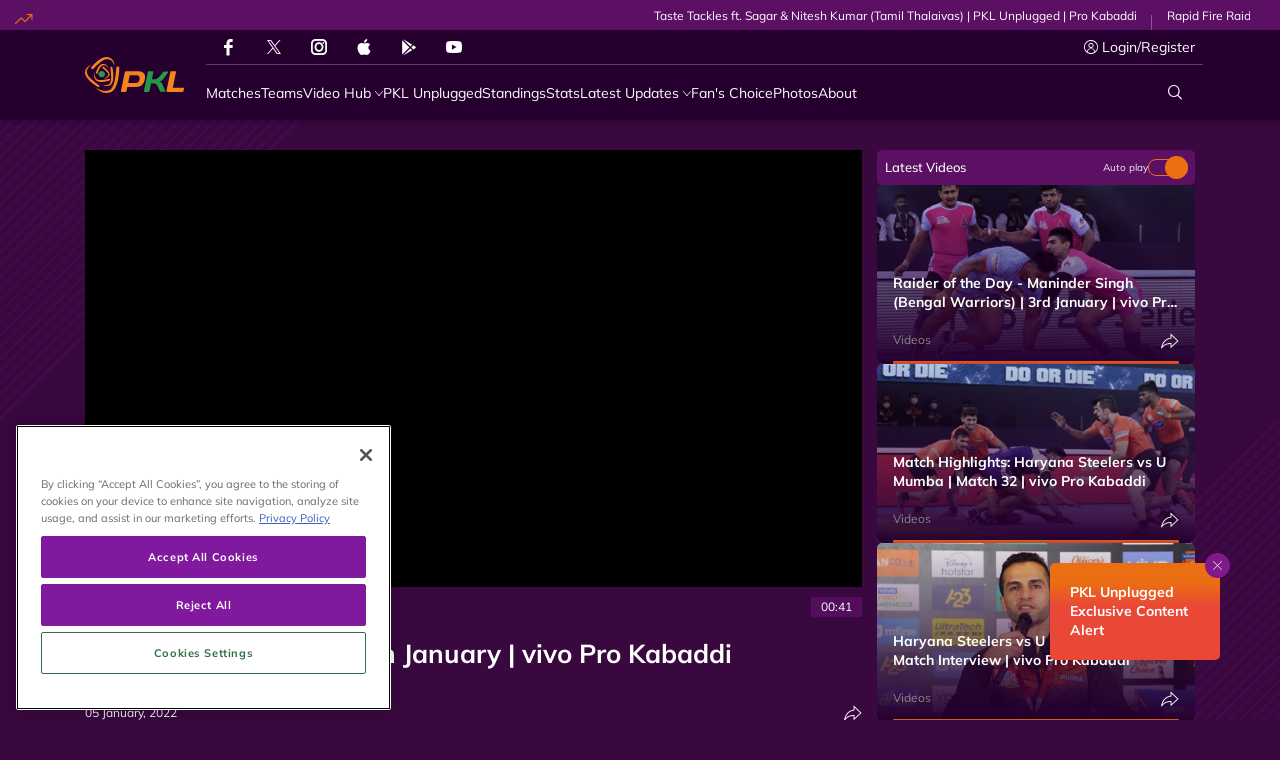

--- FILE ---
content_type: text/html; charset=utf-8
request_url: https://www.prokabaddi.com/videos/moment-of-the-day-4th-january-vivo-pro-kabaddi
body_size: 89512
content:
<!doctype html><html data-n-head-ssr lang="en" data-n-head="%7B%22lang%22:%7B%22ssr%22:%22en%22%7D%7D"><head ><meta data-n-head="ssr" charset="utf-8"><meta data-n-head="ssr" http-equiv="x-ua-compatible" content="ie=edge"><meta data-n-head="ssr" name="viewport" content="width=device-width, initial-scale=1,maximum-scale=1,viewport-fit=cover"><meta data-n-head="ssr" name="msapplication-TileColor" content="#da532c"><meta data-n-head="ssr" name="msapplication-config" content="/static-assets/favicons/browserconfig.xml"><meta data-n-head="ssr" name="theme-color" content="#ffffff"><meta data-n-head="ssr" property="fb:pages" content="373723846079697"><meta data-n-head="ssr" property="fb:app_id" content="5063761876984852"><meta data-n-head="ssr" name="description" content="&#x27;Record-breaker&#x27; Pardeep Narwal scored a crucial super raid as he tried to save the game for UP Yoddha against Tamil Thalaivas in Match 33 of vivo Pro Kabaddi Season 8. However, they couldn&#x27;t win the game as the Thalaivas powered on, winning by a margin of 39-33. Watch his blockbuster super raid here and don&#x27;t miss #SuperhitPanga, LIVE every day at 7:30 PM, only on Star Sports Network and Disney+Hotstar!"><meta data-n-head="ssr" property="og:site_name" content="Pro Kabaddi League"><meta data-n-head="ssr" name="twitter:card" content="summary_large_image"><meta data-n-head="ssr" name="twitter:title" content="Moment Of The Day | 4th January"><meta data-n-head="ssr" name="twitter:description" content="&#x27;Record-breaker&#x27; Pardeep Narwal scored a crucial super raid as he tried to save the game for UP Yoddha against Tamil Thalaivas in Match 33 of vivo Pro Kabaddi Season 8. However, they couldn&#x27;t win the game as the Thalaivas powered on, winning by a margin of 39-33. Watch his blockbuster super raid here and don&#x27;t miss #SuperhitPanga, LIVE every day at 7:30 PM, only on Star Sports Network and Disney+Hotstar!"><meta data-n-head="ssr" name="twitter:url" content="https://www.prokabaddi.com/videos/moment-of-the-day-4th-january-vivo-pro-kabaddi"><meta data-n-head="ssr" name="twitter:image" content="https://www.prokabaddi.com/static-assets/waf-images/52/0c/7f/16-9/Mp4Y2Vg7SZ.jpg"><meta data-n-head="ssr" property="og:type" content="website"><meta data-n-head="ssr" property="og:title" content="Moment Of The Day | 4th January"><meta data-n-head="ssr" property="og:description" content="&#x27;Record-breaker&#x27; Pardeep Narwal scored a crucial super raid as he tried to save the game for UP Yoddha against Tamil Thalaivas in Match 33 of vivo Pro Kabaddi Season 8. However, they couldn&#x27;t win the game as the Thalaivas powered on, winning by a margin of 39-33. Watch his blockbuster super raid here and don&#x27;t miss #SuperhitPanga, LIVE every day at 7:30 PM, only on Star Sports Network and Disney+Hotstar!"><meta data-n-head="ssr" property="og:url" content="https://www.prokabaddi.com/videos/moment-of-the-day-4th-january-vivo-pro-kabaddi"><meta data-n-head="ssr" property="og:image:alt" content="&#x27;Record-breaker&#x27; Pardeep Narwal scored a crucial super raid as he tried to save the game for UP Yoddha against Tamil Thalaivas in Match 33 of vivo Pro Kabaddi Season 8. However, they couldn&#x27;t win the game as the Thalaivas powered on, winning by a margin of 39-33. Watch his blockbuster super raid here and don&#x27;t miss #SuperhitPanga, LIVE every day at 7:30 PM, only on Star Sports Network and Disney+Hotstar!"><meta data-n-head="ssr" property="og:image:width" content="1200px"><meta data-n-head="ssr" property="og:image:height" content="1200px"><meta data-n-head="ssr" property="og:image" content="https://www.prokabaddi.com/static-assets/waf-images/52/0c/7f/16-9/Mp4Y2Vg7SZ.jpg"><meta data-n-head="ssr" property="og:image:secure_url" content="https://www.prokabaddi.com/static-assets/waf-images/52/0c/7f/16-9/Mp4Y2Vg7SZ.jpg"><meta data-n-head="ssr" rel="amphtml" href="https://www.prokabaddi.com/amp/videos/moment-of-the-day-4th-january-vivo-pro-kabaddi"><meta data-n-head="ssr" property="article:published_time" content="2022-01-05T06:20:00+00:00"><meta data-n-head="ssr" property="article:modified_time" content="2022-01-05T06:39:48+00:00"><title>Moment Of The Day | 4th January</title><link data-n-head="ssr" rel="preconnect" href="//www.googletagmanager.com"><link data-n-head="ssr" rel="preconnect" href="//cdnjs.cloudflare.com"><link data-n-head="ssr" rel="preconnect" href="//connect.facebook.net"><link data-n-head="ssr" rel="dns-prefetch" href="//www.gstatic.com"><link data-n-head="ssr" rel="dns-prefetch" href="//www.googletagservices.com"><link data-n-head="ssr" rel="dns-prefetch" href="//cdnjs.cloudflare.com"><link data-n-head="ssr" rel="dns-prefetch" href="//asia.adform.net"><link data-n-head="ssr" rel="dns-prefetch" href="//s2.adform.net"><link data-n-head="ssr" rel="dns-prefetch" href="//appleid.cdn-apple.com"><link data-n-head="ssr" rel="dns-prefetch" href="//connect.facebook.net"><link data-n-head="ssr" rel="dns-prefetch" href="//www.facebook.com"><link data-n-head="ssr" rel="dns-prefetch" href="//staticxx.facebook.com"><link data-n-head="ssr" rel="dns-prefetch" href="//fonts.gstatic.com"><link data-n-head="ssr" rel="dns-prefetch" href="//fonts.googleapis.com"><link data-n-head="ssr" rel="dns-prefetch" href="//tpc.googlesyndication.com"><link data-n-head="ssr" rel="dns-prefetch" href="//www.google-analytics.com"><link data-n-head="ssr" rel="dns-prefetch" href="//securepubads.g.doubleclick.net"><link data-n-head="ssr" rel="dns-prefetch" href="//sc-static.net"><link data-n-head="ssr" rel="dns-prefetch" href="//platform.twitter.com"><link data-n-head="ssr" rel="dns-prefetch" href="//platform.instagram.com"><link data-n-head="ssr" rel="dns-prefetch" href="//www.instagram.com"><link data-n-head="ssr" rel="apple-touch-icon" sizes="180x180" href="/static-assets/favicons/apple-touch-icon.png"><link data-n-head="ssr" rel="icon" type="image/png" sizes="32x32" href="/static-assets/favicons/favicon-32x32.png"><link data-n-head="ssr" rel="icon" type="image/png" sizes="64x64" href="/static-assets/favicons/favicon-64x64.png"><link data-n-head="ssr" rel="icon" type="image/png" sizes="16x16" href="/static-assets/favicons/favicon-16x16.png"><link data-n-head="ssr" rel="icon" type="image/svg+xml" href="/static-assets/favicons/favicon.svg"><link data-n-head="ssr" rel="mask-icon" href="/static-assets/favicons/safari-pinned-tab.svg" color="#280f0f"><link data-n-head="ssr" rel="shortcut icon" href="/static-assets/favicons/favicon.ico"><link data-n-head="ssr" rel="canonical" href="https://www.prokabaddi.com/videos/moment-of-the-day-4th-january-vivo-pro-kabaddi"><style data-n-head="ssr" type="text/css">*,*::before,*::after{box-sizing:border-box}html{font-family:sans-serif;line-height:1.15;-webkit-text-size-adjust:100%;-webkit-tap-highlight-color:rgba(0,0,0,0)}article,aside,figcaption,figure,footer,header,hgroup,main,nav,section{display:block}body{margin:0;font-family:-apple-system,BlinkMacSystemFont,"Segoe UI",Roboto,"Helvetica Neue",Arial,"Noto Sans","Liberation Sans",sans-serif,"Apple Color Emoji","Segoe UI Emoji","Segoe UI Symbol","Noto Color Emoji";font-size:1rem;font-weight:400;line-height:1.5;color:#212529;text-align:left;background-color:#fff}[tabindex="-1"]:focus:not(:focus-visible){outline:0 !important}hr{box-sizing:content-box;height:0;overflow:visible}h1,h2,h3,h4,h5,h6{margin-top:0;margin-bottom:.5rem}p{margin-top:0;margin-bottom:1rem}abbr[title],abbr[data-original-title]{text-decoration:underline;text-decoration:underline dotted;cursor:help;border-bottom:0;text-decoration-skip-ink:none}address{margin-bottom:1rem;font-style:normal;line-height:inherit}ol,ul,dl{margin-top:0;margin-bottom:1rem}ol ol,ul ul,ol ul,ul ol{margin-bottom:0}dt{font-weight:700}dd{margin-bottom:.5rem;margin-left:0}blockquote{margin:0 0 1rem}b,strong{font-weight:bolder}small{font-size:80%}sub,sup{position:relative;font-size:75%;line-height:0;vertical-align:baseline}sub{bottom:-0.25em}sup{top:-0.5em}a{color:#007bff;text-decoration:none;background-color:rgba(0,0,0,0)}a:hover{color:rgb(0,86.1,178.5);text-decoration:underline}a:not([href]):not([class]){color:inherit;text-decoration:none}a:not([href]):not([class]):hover{color:inherit;text-decoration:none}pre,code,kbd,samp{font-family:SFMono-Regular,Menlo,Monaco,Consolas,"Liberation Mono","Courier New",monospace;font-size:1em}pre{margin-top:0;margin-bottom:1rem;overflow:auto;-ms-overflow-style:scrollbar}figure{margin:0 0 1rem}img{vertical-align:middle;border-style:none}svg{overflow:hidden;vertical-align:middle}table{border-collapse:collapse}caption{padding-top:.75rem;padding-bottom:.75rem;color:#6c757d;text-align:left;caption-side:bottom}th{text-align:inherit;text-align:-webkit-match-parent}label{display:inline-block;margin-bottom:.5rem}button{border-radius:0}button:focus:not(:focus-visible){outline:0}input,button,select,optgroup,textarea{margin:0;font-family:inherit;font-size:inherit;line-height:inherit}button,input{overflow:visible}button,select{text-transform:none}[role=button]{cursor:pointer}select{word-wrap:normal}button,[type=button],[type=reset],[type=submit]{-webkit-appearance:button}button:not(:disabled),[type=button]:not(:disabled),[type=reset]:not(:disabled),[type=submit]:not(:disabled){cursor:pointer}button::-moz-focus-inner,[type=button]::-moz-focus-inner,[type=reset]::-moz-focus-inner,[type=submit]::-moz-focus-inner{padding:0;border-style:none}input[type=radio],input[type=checkbox]{box-sizing:border-box;padding:0}textarea{overflow:auto;resize:vertical}fieldset{min-width:0;padding:0;margin:0;border:0}legend{display:block;width:100%;max-width:100%;padding:0;margin-bottom:.5rem;font-size:1.5rem;line-height:inherit;color:inherit;white-space:normal}progress{vertical-align:baseline}[type=number]::-webkit-inner-spin-button,[type=number]::-webkit-outer-spin-button{height:auto}[type=search]{outline-offset:-2px;-webkit-appearance:none}[type=search]::-webkit-search-decoration{-webkit-appearance:none}::-webkit-file-upload-button{font:inherit;-webkit-appearance:button}output{display:inline-block}summary{display:list-item;cursor:pointer}template{display:none}[hidden]{display:none !important}@media print{*,*::before,*::after{text-shadow:none !important;box-shadow:none !important}a:not(.btn){text-decoration:underline}abbr[title]::after{content:" (" attr(title) ")"}pre{white-space:pre-wrap !important}pre,blockquote{border:1px solid #adb5bd;page-break-inside:avoid}tr,img{page-break-inside:avoid}p,h2,h3{orphans:3;widows:3}h2,h3{page-break-after:avoid}@page{size:a3}body{min-width:992px !important}.container{min-width:992px !important}.navbar{display:none}.badge{border:1px solid #000}.table{border-collapse:collapse !important}.table td,.table th{background-color:#fff !important}.table-bordered th,.table-bordered td{border:1px solid #dee2e6 !important}.table-dark{color:inherit}.table-dark th,.table-dark td,.table-dark thead th,.table-dark tbody+tbody{border-color:#dee2e6}.table .thead-dark th{color:inherit;border-color:#dee2e6}}h1,h2,h3,h4,h5,h6,.h1,.h2,.h3,.h4,.h5,.h6{margin-bottom:.5rem;font-weight:500;line-height:1.2}h1,.h1{font-size:2.5rem}h2,.h2{font-size:2rem}h3,.h3{font-size:1.75rem}h4,.h4{font-size:1.5rem}h5,.h5{font-size:1.25rem}h6,.h6{font-size:1rem}.lead{font-size:1.25rem;font-weight:300}.display-1{font-size:6rem;font-weight:300;line-height:1.2}.display-2{font-size:5.5rem;font-weight:300;line-height:1.2}.display-3{font-size:4.5rem;font-weight:300;line-height:1.2}.display-4{font-size:3.5rem;font-weight:300;line-height:1.2}hr{margin-top:1rem;margin-bottom:1rem;border:0;border-top:1px solid rgba(0,0,0,.1)}small,.small{font-size:80%;font-weight:400}mark,.mark{padding:.2em;background-color:#fcf8e3}.list-unstyled{padding-left:0;list-style:none}.list-inline{padding-left:0;list-style:none}.list-inline-item{display:inline-block}.list-inline-item:not(:last-child){margin-right:.5rem}.initialism{font-size:90%;text-transform:uppercase}.blockquote{margin-bottom:1rem;font-size:1.25rem}.blockquote-footer{display:block;font-size:80%;color:#6c757d}.blockquote-footer::before{content:"— "}.container,.container-fluid,.container-xl,.container-lg,.container-md,.container-sm{width:100%;padding-right:15px;padding-left:15px;margin-right:auto;margin-left:auto}@media(min-width: 576px){.container-sm,.container{max-width:540px}}@media(min-width: 768px){.container-md,.container-sm,.container{max-width:720px}}@media(min-width: 992px){.container-lg,.container-md,.container-sm,.container{max-width:960px}}@media(min-width: 1200px){.container-xl,.container-lg,.container-md,.container-sm,.container{max-width:1140px}}.row{display:flex;flex-wrap:wrap;margin-right:-15px;margin-left:-15px}.no-gutters{margin-right:0;margin-left:0}.no-gutters>.col,.no-gutters>[class*=col-]{padding-right:0;padding-left:0}.col-xl,.col-xl-auto,.col-xl-12,.col-xl-11,.col-xl-10,.col-xl-9,.col-xl-8,.col-xl-7,.col-xl-6,.col-xl-5,.col-xl-4,.col-xl-3,.col-xl-2,.col-xl-1,.col-lg,.col-lg-auto,.col-lg-12,.col-lg-11,.col-lg-10,.col-lg-9,.col-lg-8,.col-lg-7,.col-lg-6,.col-lg-5,.col-lg-4,.col-lg-3,.col-lg-2,.col-lg-1,.col-md,.col-md-auto,.col-md-12,.col-md-11,.col-md-10,.col-md-9,.col-md-8,.col-md-7,.col-md-6,.col-md-5,.col-md-4,.col-md-3,.col-md-2,.col-md-1,.col-sm,.col-sm-auto,.col-sm-12,.col-sm-11,.col-sm-10,.col-sm-9,.col-sm-8,.col-sm-7,.col-sm-6,.col-sm-5,.col-sm-4,.col-sm-3,.col-sm-2,.col-sm-1,.col,.col-auto,.col-12,.col-11,.col-10,.col-9,.col-8,.col-7,.col-6,.col-5,.col-4,.col-3,.col-2,.col-1{position:relative;width:100%;padding-right:15px;padding-left:15px}.col{flex-basis:0;flex-grow:1;max-width:100%}.row-cols-1>*{flex:0 0 auto;width:100%}.row-cols-2>*{flex:0 0 auto;width:50%}.row-cols-3>*{flex:0 0 auto;width:33.33333333%}.row-cols-4>*{flex:0 0 auto;width:25%}.row-cols-5>*{flex:0 0 auto;width:20%}.row-cols-6>*{flex:0 0 auto;width:16.66666667%}.col-auto{flex:0 0 auto;width:auto;max-width:100%}.col-1{flex:0 0 8.33333333%;max-width:8.33333333%}.col-2{flex:0 0 16.66666667%;max-width:16.66666667%}.col-3{flex:0 0 25%;max-width:25%}.col-4{flex:0 0 33.33333333%;max-width:33.33333333%}.col-5{flex:0 0 41.66666667%;max-width:41.66666667%}.col-6{flex:0 0 50%;max-width:50%}.col-7{flex:0 0 58.33333333%;max-width:58.33333333%}.col-8{flex:0 0 66.66666667%;max-width:66.66666667%}.col-9{flex:0 0 75%;max-width:75%}.col-10{flex:0 0 83.33333333%;max-width:83.33333333%}.col-11{flex:0 0 91.66666667%;max-width:91.66666667%}.col-12{flex:0 0 100%;max-width:100%}.order-first{order:-1}.order-last{order:13}.order-0{order:0}.order-1{order:1}.order-2{order:2}.order-3{order:3}.order-4{order:4}.order-5{order:5}.order-6{order:6}.order-7{order:7}.order-8{order:8}.order-9{order:9}.order-10{order:10}.order-11{order:11}.order-12{order:12}.offset-1{margin-left:8.33333333%}.offset-2{margin-left:16.66666667%}.offset-3{margin-left:25%}.offset-4{margin-left:33.33333333%}.offset-5{margin-left:41.66666667%}.offset-6{margin-left:50%}.offset-7{margin-left:58.33333333%}.offset-8{margin-left:66.66666667%}.offset-9{margin-left:75%}.offset-10{margin-left:83.33333333%}.offset-11{margin-left:91.66666667%}@media(min-width: 576px){.col-sm{flex-basis:0;flex-grow:1;max-width:100%}.row-cols-sm-1>*{flex:0 0 auto;width:100%}.row-cols-sm-2>*{flex:0 0 auto;width:50%}.row-cols-sm-3>*{flex:0 0 auto;width:33.33333333%}.row-cols-sm-4>*{flex:0 0 auto;width:25%}.row-cols-sm-5>*{flex:0 0 auto;width:20%}.row-cols-sm-6>*{flex:0 0 auto;width:16.66666667%}.col-sm-auto{flex:0 0 auto;width:auto;max-width:100%}.col-sm-1{flex:0 0 8.33333333%;max-width:8.33333333%}.col-sm-2{flex:0 0 16.66666667%;max-width:16.66666667%}.col-sm-3{flex:0 0 25%;max-width:25%}.col-sm-4{flex:0 0 33.33333333%;max-width:33.33333333%}.col-sm-5{flex:0 0 41.66666667%;max-width:41.66666667%}.col-sm-6{flex:0 0 50%;max-width:50%}.col-sm-7{flex:0 0 58.33333333%;max-width:58.33333333%}.col-sm-8{flex:0 0 66.66666667%;max-width:66.66666667%}.col-sm-9{flex:0 0 75%;max-width:75%}.col-sm-10{flex:0 0 83.33333333%;max-width:83.33333333%}.col-sm-11{flex:0 0 91.66666667%;max-width:91.66666667%}.col-sm-12{flex:0 0 100%;max-width:100%}.order-sm-first{order:-1}.order-sm-last{order:13}.order-sm-0{order:0}.order-sm-1{order:1}.order-sm-2{order:2}.order-sm-3{order:3}.order-sm-4{order:4}.order-sm-5{order:5}.order-sm-6{order:6}.order-sm-7{order:7}.order-sm-8{order:8}.order-sm-9{order:9}.order-sm-10{order:10}.order-sm-11{order:11}.order-sm-12{order:12}.offset-sm-0{margin-left:0}.offset-sm-1{margin-left:8.33333333%}.offset-sm-2{margin-left:16.66666667%}.offset-sm-3{margin-left:25%}.offset-sm-4{margin-left:33.33333333%}.offset-sm-5{margin-left:41.66666667%}.offset-sm-6{margin-left:50%}.offset-sm-7{margin-left:58.33333333%}.offset-sm-8{margin-left:66.66666667%}.offset-sm-9{margin-left:75%}.offset-sm-10{margin-left:83.33333333%}.offset-sm-11{margin-left:91.66666667%}}@media(min-width: 768px){.col-md{flex-basis:0;flex-grow:1;max-width:100%}.row-cols-md-1>*{flex:0 0 auto;width:100%}.row-cols-md-2>*{flex:0 0 auto;width:50%}.row-cols-md-3>*{flex:0 0 auto;width:33.33333333%}.row-cols-md-4>*{flex:0 0 auto;width:25%}.row-cols-md-5>*{flex:0 0 auto;width:20%}.row-cols-md-6>*{flex:0 0 auto;width:16.66666667%}.col-md-auto{flex:0 0 auto;width:auto;max-width:100%}.col-md-1{flex:0 0 8.33333333%;max-width:8.33333333%}.col-md-2{flex:0 0 16.66666667%;max-width:16.66666667%}.col-md-3{flex:0 0 25%;max-width:25%}.col-md-4{flex:0 0 33.33333333%;max-width:33.33333333%}.col-md-5{flex:0 0 41.66666667%;max-width:41.66666667%}.col-md-6{flex:0 0 50%;max-width:50%}.col-md-7{flex:0 0 58.33333333%;max-width:58.33333333%}.col-md-8{flex:0 0 66.66666667%;max-width:66.66666667%}.col-md-9{flex:0 0 75%;max-width:75%}.col-md-10{flex:0 0 83.33333333%;max-width:83.33333333%}.col-md-11{flex:0 0 91.66666667%;max-width:91.66666667%}.col-md-12{flex:0 0 100%;max-width:100%}.order-md-first{order:-1}.order-md-last{order:13}.order-md-0{order:0}.order-md-1{order:1}.order-md-2{order:2}.order-md-3{order:3}.order-md-4{order:4}.order-md-5{order:5}.order-md-6{order:6}.order-md-7{order:7}.order-md-8{order:8}.order-md-9{order:9}.order-md-10{order:10}.order-md-11{order:11}.order-md-12{order:12}.offset-md-0{margin-left:0}.offset-md-1{margin-left:8.33333333%}.offset-md-2{margin-left:16.66666667%}.offset-md-3{margin-left:25%}.offset-md-4{margin-left:33.33333333%}.offset-md-5{margin-left:41.66666667%}.offset-md-6{margin-left:50%}.offset-md-7{margin-left:58.33333333%}.offset-md-8{margin-left:66.66666667%}.offset-md-9{margin-left:75%}.offset-md-10{margin-left:83.33333333%}.offset-md-11{margin-left:91.66666667%}}@media(min-width: 992px){.col-lg{flex-basis:0;flex-grow:1;max-width:100%}.row-cols-lg-1>*{flex:0 0 auto;width:100%}.row-cols-lg-2>*{flex:0 0 auto;width:50%}.row-cols-lg-3>*{flex:0 0 auto;width:33.33333333%}.row-cols-lg-4>*{flex:0 0 auto;width:25%}.row-cols-lg-5>*{flex:0 0 auto;width:20%}.row-cols-lg-6>*{flex:0 0 auto;width:16.66666667%}.col-lg-auto{flex:0 0 auto;width:auto;max-width:100%}.col-lg-1{flex:0 0 8.33333333%;max-width:8.33333333%}.col-lg-2{flex:0 0 16.66666667%;max-width:16.66666667%}.col-lg-3{flex:0 0 25%;max-width:25%}.col-lg-4{flex:0 0 33.33333333%;max-width:33.33333333%}.col-lg-5{flex:0 0 41.66666667%;max-width:41.66666667%}.col-lg-6{flex:0 0 50%;max-width:50%}.col-lg-7{flex:0 0 58.33333333%;max-width:58.33333333%}.col-lg-8{flex:0 0 66.66666667%;max-width:66.66666667%}.col-lg-9{flex:0 0 75%;max-width:75%}.col-lg-10{flex:0 0 83.33333333%;max-width:83.33333333%}.col-lg-11{flex:0 0 91.66666667%;max-width:91.66666667%}.col-lg-12{flex:0 0 100%;max-width:100%}.order-lg-first{order:-1}.order-lg-last{order:13}.order-lg-0{order:0}.order-lg-1{order:1}.order-lg-2{order:2}.order-lg-3{order:3}.order-lg-4{order:4}.order-lg-5{order:5}.order-lg-6{order:6}.order-lg-7{order:7}.order-lg-8{order:8}.order-lg-9{order:9}.order-lg-10{order:10}.order-lg-11{order:11}.order-lg-12{order:12}.offset-lg-0{margin-left:0}.offset-lg-1{margin-left:8.33333333%}.offset-lg-2{margin-left:16.66666667%}.offset-lg-3{margin-left:25%}.offset-lg-4{margin-left:33.33333333%}.offset-lg-5{margin-left:41.66666667%}.offset-lg-6{margin-left:50%}.offset-lg-7{margin-left:58.33333333%}.offset-lg-8{margin-left:66.66666667%}.offset-lg-9{margin-left:75%}.offset-lg-10{margin-left:83.33333333%}.offset-lg-11{margin-left:91.66666667%}}@media(min-width: 1200px){.col-xl{flex-basis:0;flex-grow:1;max-width:100%}.row-cols-xl-1>*{flex:0 0 auto;width:100%}.row-cols-xl-2>*{flex:0 0 auto;width:50%}.row-cols-xl-3>*{flex:0 0 auto;width:33.33333333%}.row-cols-xl-4>*{flex:0 0 auto;width:25%}.row-cols-xl-5>*{flex:0 0 auto;width:20%}.row-cols-xl-6>*{flex:0 0 auto;width:16.66666667%}.col-xl-auto{flex:0 0 auto;width:auto;max-width:100%}.col-xl-1{flex:0 0 8.33333333%;max-width:8.33333333%}.col-xl-2{flex:0 0 16.66666667%;max-width:16.66666667%}.col-xl-3{flex:0 0 25%;max-width:25%}.col-xl-4{flex:0 0 33.33333333%;max-width:33.33333333%}.col-xl-5{flex:0 0 41.66666667%;max-width:41.66666667%}.col-xl-6{flex:0 0 50%;max-width:50%}.col-xl-7{flex:0 0 58.33333333%;max-width:58.33333333%}.col-xl-8{flex:0 0 66.66666667%;max-width:66.66666667%}.col-xl-9{flex:0 0 75%;max-width:75%}.col-xl-10{flex:0 0 83.33333333%;max-width:83.33333333%}.col-xl-11{flex:0 0 91.66666667%;max-width:91.66666667%}.col-xl-12{flex:0 0 100%;max-width:100%}.order-xl-first{order:-1}.order-xl-last{order:13}.order-xl-0{order:0}.order-xl-1{order:1}.order-xl-2{order:2}.order-xl-3{order:3}.order-xl-4{order:4}.order-xl-5{order:5}.order-xl-6{order:6}.order-xl-7{order:7}.order-xl-8{order:8}.order-xl-9{order:9}.order-xl-10{order:10}.order-xl-11{order:11}.order-xl-12{order:12}.offset-xl-0{margin-left:0}.offset-xl-1{margin-left:8.33333333%}.offset-xl-2{margin-left:16.66666667%}.offset-xl-3{margin-left:25%}.offset-xl-4{margin-left:33.33333333%}.offset-xl-5{margin-left:41.66666667%}.offset-xl-6{margin-left:50%}.offset-xl-7{margin-left:58.33333333%}.offset-xl-8{margin-left:66.66666667%}.offset-xl-9{margin-left:75%}.offset-xl-10{margin-left:83.33333333%}.offset-xl-11{margin-left:91.66666667%}}.table{width:100%;margin-bottom:1rem;color:#212529}.table th,.table td{padding:.75rem;vertical-align:top;border-top:1px solid #dee2e6}.table thead th{vertical-align:bottom;border-bottom:2px solid #dee2e6}.table tbody+tbody{border-top:2px solid #dee2e6}.table-sm th,.table-sm td{padding:.3rem}.table-bordered{border:1px solid #dee2e6}.table-bordered th,.table-bordered td{border:1px solid #dee2e6}.table-bordered thead th,.table-bordered thead td{border-bottom-width:2px}.table-borderless th,.table-borderless td,.table-borderless thead th,.table-borderless tbody+tbody{border:0}.table-striped tbody tr:nth-of-type(odd){background-color:rgba(0,0,0,.05)}.table-hover tbody tr:hover{color:#212529;background-color:rgba(0,0,0,.075)}.table-primary,.table-primary>th,.table-primary>td{background-color:rgb(183.6,218.04,255)}.table-primary th,.table-primary td,.table-primary thead th,.table-primary tbody+tbody{border-color:rgb(122.4,186.36,255)}.table-hover .table-primary:hover{background-color:rgb(158.1,204.84,255)}.table-hover .table-primary:hover>td,.table-hover .table-primary:hover>th{background-color:rgb(158.1,204.84,255)}.table-secondary,.table-secondary>th,.table-secondary>td{background-color:rgb(213.84,216.36,218.6)}.table-secondary th,.table-secondary td,.table-secondary thead th,.table-secondary tbody+tbody{border-color:rgb(178.56,183.24,187.4)}.table-hover .table-secondary:hover{background-color:hsl(208.2352941176,6.1371841155%,79.7921568627%)}.table-hover .table-secondary:hover>td,.table-hover .table-secondary:hover>th{background-color:hsl(208.2352941176,6.1371841155%,79.7921568627%)}.table-success,.table-success>th,.table-success>td{background-color:rgb(194.8,230.36,202.92)}.table-success th,.table-success td,.table-success thead th,.table-success tbody+tbody{border-color:rgb(143.2,209.24,158.28)}.table-hover .table-success:hover{background-color:rgb(176.7059405941,222.9540594059,187.2665346535)}.table-hover .table-success:hover>td,.table-hover .table-success:hover>th{background-color:rgb(176.7059405941,222.9540594059,187.2665346535)}.table-info,.table-info>th,.table-info>td{background-color:rgb(190.04,228.96,235.12)}.table-info th,.table-info td,.table-info thead th,.table-info tbody+tbody{border-color:rgb(134.36,206.64,218.08)}.table-hover .table-info:hover{background-color:hsl(188.198757764,53.1353135314%,78.3647058824%)}.table-hover .table-info:hover>td,.table-hover .table-info:hover>th{background-color:hsl(188.198757764,53.1353135314%,78.3647058824%)}.table-warning,.table-warning>th,.table-warning>td{background-color:rgb(255,237.64,185.56)}.table-warning th,.table-warning td,.table-warning thead th,.table-warning tbody+tbody{border-color:rgb(255,222.76,126.04)}.table-hover .table-warning:hover{background-color:rgb(255,231.265,160.06)}.table-hover .table-warning:hover>td,.table-hover .table-warning:hover>th{background-color:rgb(255,231.265,160.06)}.table-danger,.table-danger>th,.table-danger>td{background-color:rgb(245.2,198.44,202.92)}.table-danger th,.table-danger td,.table-danger thead th,.table-danger tbody+tbody{border-color:rgb(236.8,149.96,158.28)}.table-hover .table-danger:hover{background-color:hsl(354.251497006,70.4641350211%,81.9882352941%)}.table-hover .table-danger:hover>td,.table-hover .table-danger:hover>th{background-color:hsl(354.251497006,70.4641350211%,81.9882352941%)}.table-light,.table-light>th,.table-light>td{background-color:rgb(253.04,253.32,253.6)}.table-light th,.table-light td,.table-light thead th,.table-light tbody+tbody{border-color:rgb(251.36,251.88,252.4)}.table-hover .table-light:hover{background-color:rgb(238.165,240.57,242.975)}.table-hover .table-light:hover>td,.table-hover .table-light:hover>th{background-color:rgb(238.165,240.57,242.975)}.table-dark,.table-dark>th,.table-dark>td{background-color:rgb(198.16,199.84,201.52)}.table-dark th,.table-dark td,.table-dark thead th,.table-dark tbody+tbody{border-color:rgb(149.44,152.56,155.68)}.table-hover .table-dark:hover{background-color:hsl(210,3.0456852792%,73.368627451%)}.table-hover .table-dark:hover>td,.table-hover .table-dark:hover>th{background-color:hsl(210,3.0456852792%,73.368627451%)}.table-active,.table-active>th,.table-active>td{background-color:rgba(0,0,0,.075)}.table-hover .table-active:hover{background-color:rgba(0,0,0,.075)}.table-hover .table-active:hover>td,.table-hover .table-active:hover>th{background-color:rgba(0,0,0,.075)}.table .thead-dark th{color:#fff;background-color:#343a40;border-color:hsl(210,10.3448275862%,30.2450980392%)}.table .thead-light th{color:#495057;background-color:#e9ecef;border-color:#dee2e6}.table-dark{color:#fff;background-color:#343a40}.table-dark th,.table-dark td,.table-dark thead th{border-color:hsl(210,10.3448275862%,30.2450980392%)}.table-dark.table-bordered{border:0}.table-dark.table-striped tbody tr:nth-of-type(odd){background-color:hsla(0,0%,100%,.05)}.table-dark.table-hover tbody tr:hover{color:#fff;background-color:hsla(0,0%,100%,.075)}@media(max-width: 575.98px){.table-responsive-sm{display:block;width:100%;overflow-x:auto;-webkit-overflow-scrolling:touch}.table-responsive-sm>.table-bordered{border:0}}@media(max-width: 767.98px){.table-responsive-md{display:block;width:100%;overflow-x:auto;-webkit-overflow-scrolling:touch}.table-responsive-md>.table-bordered{border:0}}@media(max-width: 991.98px){.table-responsive-lg{display:block;width:100%;overflow-x:auto;-webkit-overflow-scrolling:touch}.table-responsive-lg>.table-bordered{border:0}}@media(max-width: 1199.98px){.table-responsive-xl{display:block;width:100%;overflow-x:auto;-webkit-overflow-scrolling:touch}.table-responsive-xl>.table-bordered{border:0}}.table-responsive{display:block;width:100%;overflow-x:auto;-webkit-overflow-scrolling:touch}.table-responsive>.table-bordered{border:0}.align-baseline{vertical-align:baseline !important}.align-top{vertical-align:top !important}.align-middle{vertical-align:middle !important}.align-bottom{vertical-align:bottom !important}.align-text-bottom{vertical-align:text-bottom !important}.align-text-top{vertical-align:text-top !important}.bg-primary{background-color:#007bff !important}a.bg-primary:hover,a.bg-primary:focus,button.bg-primary:hover,button.bg-primary:focus{background-color:rgb(0,98.4,204) !important}.bg-secondary{background-color:#6c757d !important}a.bg-secondary:hover,a.bg-secondary:focus,button.bg-secondary:hover,button.bg-secondary:focus{background-color:rgb(84.3605150215,91.3905579399,97.6394849785) !important}.bg-success{background-color:#28a745 !important}a.bg-success:hover,a.bg-success:focus,button.bg-success:hover,button.bg-success:focus{background-color:rgb(30.1449275362,125.8550724638,52) !important}.bg-info{background-color:#17a2b8 !important}a.bg-info:hover,a.bg-info:focus,button.bg-info:hover,button.bg-info:focus{background-color:rgb(17.3333333333,122.0869565217,138.6666666667) !important}.bg-warning{background-color:#ffc107 !important}a.bg-warning:hover,a.bg-warning:focus,button.bg-warning:hover,button.bg-warning:focus{background-color:rgb(211,158.25,0) !important}.bg-danger{background-color:#dc3545 !important}a.bg-danger:hover,a.bg-danger:focus,button.bg-danger:hover,button.bg-danger:focus{background-color:rgb(189.2151898734,32.7848101266,47.7721518987) !important}.bg-light{background-color:#f8f9fa !important}a.bg-light:hover,a.bg-light:focus,button.bg-light:hover,button.bg-light:focus{background-color:rgb(218.25,223.5,228.75) !important}.bg-dark{background-color:#343a40 !important}a.bg-dark:hover,a.bg-dark:focus,button.bg-dark:hover,button.bg-dark:focus{background-color:rgb(29.1379310345,32.5,35.8620689655) !important}.bg-white{background-color:#fff !important}.bg-transparent{background-color:rgba(0,0,0,0) !important}.border{border:1px solid #dee2e6 !important}.border-top{border-top:1px solid #dee2e6 !important}.border-right{border-right:1px solid #dee2e6 !important}.border-bottom{border-bottom:1px solid #dee2e6 !important}.border-left{border-left:1px solid #dee2e6 !important}.border-0{border:0 !important}.border-top-0{border-top:0 !important}.border-right-0{border-right:0 !important}.border-bottom-0{border-bottom:0 !important}.border-left-0{border-left:0 !important}.border-primary{border-color:#007bff !important}.border-secondary{border-color:#6c757d !important}.border-success{border-color:#28a745 !important}.border-info{border-color:#17a2b8 !important}.border-warning{border-color:#ffc107 !important}.border-danger{border-color:#dc3545 !important}.border-light{border-color:#f8f9fa !important}.border-dark{border-color:#343a40 !important}.border-white{border-color:#fff !important}.rounded-sm{border-radius:.2rem !important}.rounded{border-radius:.25rem !important}.rounded-top{border-top-left-radius:.25rem !important;border-top-right-radius:.25rem !important}.rounded-right{border-top-right-radius:.25rem !important;border-bottom-right-radius:.25rem !important}.rounded-bottom{border-bottom-right-radius:.25rem !important;border-bottom-left-radius:.25rem !important}.rounded-left{border-top-left-radius:.25rem !important;border-bottom-left-radius:.25rem !important}.rounded-lg{border-radius:.3rem !important}.rounded-circle{border-radius:50% !important}.rounded-pill{border-radius:50rem !important}.rounded-0{border-radius:0 !important}.clearfix::after{display:block;clear:both;content:""}.d-none{display:none !important}.d-inline{display:inline !important}.d-inline-block{display:inline-block !important}.d-block{display:block !important}.d-table{display:table !important}.d-table-row{display:table-row !important}.d-table-cell{display:table-cell !important}.d-flex{display:flex !important}.d-inline-flex{display:inline-flex !important}@media(min-width: 576px){.d-sm-none{display:none !important}.d-sm-inline{display:inline !important}.d-sm-inline-block{display:inline-block !important}.d-sm-block{display:block !important}.d-sm-table{display:table !important}.d-sm-table-row{display:table-row !important}.d-sm-table-cell{display:table-cell !important}.d-sm-flex{display:flex !important}.d-sm-inline-flex{display:inline-flex !important}}@media(min-width: 768px){.d-md-none{display:none !important}.d-md-inline{display:inline !important}.d-md-inline-block{display:inline-block !important}.d-md-block{display:block !important}.d-md-table{display:table !important}.d-md-table-row{display:table-row !important}.d-md-table-cell{display:table-cell !important}.d-md-flex{display:flex !important}.d-md-inline-flex{display:inline-flex !important}}@media(min-width: 992px){.d-lg-none{display:none !important}.d-lg-inline{display:inline !important}.d-lg-inline-block{display:inline-block !important}.d-lg-block{display:block !important}.d-lg-table{display:table !important}.d-lg-table-row{display:table-row !important}.d-lg-table-cell{display:table-cell !important}.d-lg-flex{display:flex !important}.d-lg-inline-flex{display:inline-flex !important}}@media(min-width: 1200px){.d-xl-none{display:none !important}.d-xl-inline{display:inline !important}.d-xl-inline-block{display:inline-block !important}.d-xl-block{display:block !important}.d-xl-table{display:table !important}.d-xl-table-row{display:table-row !important}.d-xl-table-cell{display:table-cell !important}.d-xl-flex{display:flex !important}.d-xl-inline-flex{display:inline-flex !important}}@media print{.d-print-none{display:none !important}.d-print-inline{display:inline !important}.d-print-inline-block{display:inline-block !important}.d-print-block{display:block !important}.d-print-table{display:table !important}.d-print-table-row{display:table-row !important}.d-print-table-cell{display:table-cell !important}.d-print-flex{display:flex !important}.d-print-inline-flex{display:inline-flex !important}}.embed-responsive{position:relative;display:block;width:100%;padding:0;overflow:hidden}.embed-responsive::before{display:block;content:""}.embed-responsive .embed-responsive-item,.embed-responsive iframe,.embed-responsive embed,.embed-responsive object,.embed-responsive video{position:absolute;top:0;bottom:0;left:0;width:100%;height:100%;border:0}.embed-responsive-21by9::before{padding-top:42.85714286%}.embed-responsive-16by9::before{padding-top:56.25%}.embed-responsive-4by3::before{padding-top:75%}.embed-responsive-1by1::before{padding-top:100%}.flex-row{flex-direction:row !important}.flex-column{flex-direction:column !important}.flex-row-reverse{flex-direction:row-reverse !important}.flex-column-reverse{flex-direction:column-reverse !important}.flex-wrap{flex-wrap:wrap !important}.flex-nowrap{flex-wrap:nowrap !important}.flex-wrap-reverse{flex-wrap:wrap-reverse !important}.flex-fill{flex:1 1 auto !important}.flex-grow-0{flex-grow:0 !important}.flex-grow-1{flex-grow:1 !important}.flex-shrink-0{flex-shrink:0 !important}.flex-shrink-1{flex-shrink:1 !important}.justify-content-start{justify-content:flex-start !important}.justify-content-end{justify-content:flex-end !important}.justify-content-center{justify-content:center !important}.justify-content-between{justify-content:space-between !important}.justify-content-around{justify-content:space-around !important}.align-items-start{align-items:flex-start !important}.align-items-end{align-items:flex-end !important}.align-items-center{align-items:center !important}.align-items-baseline{align-items:baseline !important}.align-items-stretch{align-items:stretch !important}.align-content-start{align-content:flex-start !important}.align-content-end{align-content:flex-end !important}.align-content-center{align-content:center !important}.align-content-between{align-content:space-between !important}.align-content-around{align-content:space-around !important}.align-content-stretch{align-content:stretch !important}.align-self-auto{align-self:auto !important}.align-self-start{align-self:flex-start !important}.align-self-end{align-self:flex-end !important}.align-self-center{align-self:center !important}.align-self-baseline{align-self:baseline !important}.align-self-stretch{align-self:stretch !important}@media(min-width: 576px){.flex-sm-row{flex-direction:row !important}.flex-sm-column{flex-direction:column !important}.flex-sm-row-reverse{flex-direction:row-reverse !important}.flex-sm-column-reverse{flex-direction:column-reverse !important}.flex-sm-wrap{flex-wrap:wrap !important}.flex-sm-nowrap{flex-wrap:nowrap !important}.flex-sm-wrap-reverse{flex-wrap:wrap-reverse !important}.flex-sm-fill{flex:1 1 auto !important}.flex-sm-grow-0{flex-grow:0 !important}.flex-sm-grow-1{flex-grow:1 !important}.flex-sm-shrink-0{flex-shrink:0 !important}.flex-sm-shrink-1{flex-shrink:1 !important}.justify-content-sm-start{justify-content:flex-start !important}.justify-content-sm-end{justify-content:flex-end !important}.justify-content-sm-center{justify-content:center !important}.justify-content-sm-between{justify-content:space-between !important}.justify-content-sm-around{justify-content:space-around !important}.align-items-sm-start{align-items:flex-start !important}.align-items-sm-end{align-items:flex-end !important}.align-items-sm-center{align-items:center !important}.align-items-sm-baseline{align-items:baseline !important}.align-items-sm-stretch{align-items:stretch !important}.align-content-sm-start{align-content:flex-start !important}.align-content-sm-end{align-content:flex-end !important}.align-content-sm-center{align-content:center !important}.align-content-sm-between{align-content:space-between !important}.align-content-sm-around{align-content:space-around !important}.align-content-sm-stretch{align-content:stretch !important}.align-self-sm-auto{align-self:auto !important}.align-self-sm-start{align-self:flex-start !important}.align-self-sm-end{align-self:flex-end !important}.align-self-sm-center{align-self:center !important}.align-self-sm-baseline{align-self:baseline !important}.align-self-sm-stretch{align-self:stretch !important}}@media(min-width: 768px){.flex-md-row{flex-direction:row !important}.flex-md-column{flex-direction:column !important}.flex-md-row-reverse{flex-direction:row-reverse !important}.flex-md-column-reverse{flex-direction:column-reverse !important}.flex-md-wrap{flex-wrap:wrap !important}.flex-md-nowrap{flex-wrap:nowrap !important}.flex-md-wrap-reverse{flex-wrap:wrap-reverse !important}.flex-md-fill{flex:1 1 auto !important}.flex-md-grow-0{flex-grow:0 !important}.flex-md-grow-1{flex-grow:1 !important}.flex-md-shrink-0{flex-shrink:0 !important}.flex-md-shrink-1{flex-shrink:1 !important}.justify-content-md-start{justify-content:flex-start !important}.justify-content-md-end{justify-content:flex-end !important}.justify-content-md-center{justify-content:center !important}.justify-content-md-between{justify-content:space-between !important}.justify-content-md-around{justify-content:space-around !important}.align-items-md-start{align-items:flex-start !important}.align-items-md-end{align-items:flex-end !important}.align-items-md-center{align-items:center !important}.align-items-md-baseline{align-items:baseline !important}.align-items-md-stretch{align-items:stretch !important}.align-content-md-start{align-content:flex-start !important}.align-content-md-end{align-content:flex-end !important}.align-content-md-center{align-content:center !important}.align-content-md-between{align-content:space-between !important}.align-content-md-around{align-content:space-around !important}.align-content-md-stretch{align-content:stretch !important}.align-self-md-auto{align-self:auto !important}.align-self-md-start{align-self:flex-start !important}.align-self-md-end{align-self:flex-end !important}.align-self-md-center{align-self:center !important}.align-self-md-baseline{align-self:baseline !important}.align-self-md-stretch{align-self:stretch !important}}@media(min-width: 992px){.flex-lg-row{flex-direction:row !important}.flex-lg-column{flex-direction:column !important}.flex-lg-row-reverse{flex-direction:row-reverse !important}.flex-lg-column-reverse{flex-direction:column-reverse !important}.flex-lg-wrap{flex-wrap:wrap !important}.flex-lg-nowrap{flex-wrap:nowrap !important}.flex-lg-wrap-reverse{flex-wrap:wrap-reverse !important}.flex-lg-fill{flex:1 1 auto !important}.flex-lg-grow-0{flex-grow:0 !important}.flex-lg-grow-1{flex-grow:1 !important}.flex-lg-shrink-0{flex-shrink:0 !important}.flex-lg-shrink-1{flex-shrink:1 !important}.justify-content-lg-start{justify-content:flex-start !important}.justify-content-lg-end{justify-content:flex-end !important}.justify-content-lg-center{justify-content:center !important}.justify-content-lg-between{justify-content:space-between !important}.justify-content-lg-around{justify-content:space-around !important}.align-items-lg-start{align-items:flex-start !important}.align-items-lg-end{align-items:flex-end !important}.align-items-lg-center{align-items:center !important}.align-items-lg-baseline{align-items:baseline !important}.align-items-lg-stretch{align-items:stretch !important}.align-content-lg-start{align-content:flex-start !important}.align-content-lg-end{align-content:flex-end !important}.align-content-lg-center{align-content:center !important}.align-content-lg-between{align-content:space-between !important}.align-content-lg-around{align-content:space-around !important}.align-content-lg-stretch{align-content:stretch !important}.align-self-lg-auto{align-self:auto !important}.align-self-lg-start{align-self:flex-start !important}.align-self-lg-end{align-self:flex-end !important}.align-self-lg-center{align-self:center !important}.align-self-lg-baseline{align-self:baseline !important}.align-self-lg-stretch{align-self:stretch !important}}@media(min-width: 1200px){.flex-xl-row{flex-direction:row !important}.flex-xl-column{flex-direction:column !important}.flex-xl-row-reverse{flex-direction:row-reverse !important}.flex-xl-column-reverse{flex-direction:column-reverse !important}.flex-xl-wrap{flex-wrap:wrap !important}.flex-xl-nowrap{flex-wrap:nowrap !important}.flex-xl-wrap-reverse{flex-wrap:wrap-reverse !important}.flex-xl-fill{flex:1 1 auto !important}.flex-xl-grow-0{flex-grow:0 !important}.flex-xl-grow-1{flex-grow:1 !important}.flex-xl-shrink-0{flex-shrink:0 !important}.flex-xl-shrink-1{flex-shrink:1 !important}.justify-content-xl-start{justify-content:flex-start !important}.justify-content-xl-end{justify-content:flex-end !important}.justify-content-xl-center{justify-content:center !important}.justify-content-xl-between{justify-content:space-between !important}.justify-content-xl-around{justify-content:space-around !important}.align-items-xl-start{align-items:flex-start !important}.align-items-xl-end{align-items:flex-end !important}.align-items-xl-center{align-items:center !important}.align-items-xl-baseline{align-items:baseline !important}.align-items-xl-stretch{align-items:stretch !important}.align-content-xl-start{align-content:flex-start !important}.align-content-xl-end{align-content:flex-end !important}.align-content-xl-center{align-content:center !important}.align-content-xl-between{align-content:space-between !important}.align-content-xl-around{align-content:space-around !important}.align-content-xl-stretch{align-content:stretch !important}.align-self-xl-auto{align-self:auto !important}.align-self-xl-start{align-self:flex-start !important}.align-self-xl-end{align-self:flex-end !important}.align-self-xl-center{align-self:center !important}.align-self-xl-baseline{align-self:baseline !important}.align-self-xl-stretch{align-self:stretch !important}}.float-left{float:left !important}.float-right{float:right !important}.float-none{float:none !important}@media(min-width: 576px){.float-sm-left{float:left !important}.float-sm-right{float:right !important}.float-sm-none{float:none !important}}@media(min-width: 768px){.float-md-left{float:left !important}.float-md-right{float:right !important}.float-md-none{float:none !important}}@media(min-width: 992px){.float-lg-left{float:left !important}.float-lg-right{float:right !important}.float-lg-none{float:none !important}}@media(min-width: 1200px){.float-xl-left{float:left !important}.float-xl-right{float:right !important}.float-xl-none{float:none !important}}.user-select-all{user-select:all !important}.user-select-auto{user-select:auto !important}.user-select-none{user-select:none !important}.overflow-auto{overflow:auto !important}.overflow-hidden{overflow:hidden !important}.position-static{position:static !important}.position-relative{position:relative !important}.position-absolute{position:absolute !important}.position-fixed{position:fixed !important}.position-sticky{position:sticky !important}.fixed-top{position:fixed;top:0;right:0;left:0;z-index:1030}.fixed-bottom{position:fixed;right:0;bottom:0;left:0;z-index:1030}@supports(position: sticky){.sticky-top{position:sticky;top:0;z-index:1020}}.sr-only{position:absolute;width:1px;height:1px;padding:0;margin:-1px;overflow:hidden;clip:rect(0, 0, 0, 0);white-space:nowrap;border:0}.sr-only-focusable:active,.sr-only-focusable:focus{position:static;width:auto;height:auto;overflow:visible;clip:auto;white-space:normal}.shadow-sm{box-shadow:0 .125rem .25rem rgba(0,0,0,.075) !important}.shadow{box-shadow:0 .5rem 1rem rgba(0,0,0,.15) !important}.shadow-lg{box-shadow:0 1rem 3rem rgba(0,0,0,.175) !important}.shadow-none{box-shadow:none !important}.w-25{width:25% !important}.w-50{width:50% !important}.w-75{width:75% !important}.w-100{width:100% !important}.w-auto{width:auto !important}.h-25{height:25% !important}.h-50{height:50% !important}.h-75{height:75% !important}.h-100{height:100% !important}.h-auto{height:auto !important}.mw-100{max-width:100% !important}.mh-100{max-height:100% !important}.min-vw-100{min-width:100vw !important}.min-vh-100{min-height:100vh !important}.vw-100{width:100vw !important}.vh-100{height:100vh !important}.m-0{margin:0 !important}.mt-0,.my-0{margin-top:0 !important}.mr-0,.mx-0{margin-right:0 !important}.mb-0,.my-0{margin-bottom:0 !important}.ml-0,.mx-0{margin-left:0 !important}.m-1{margin:.25rem !important}.mt-1,.my-1{margin-top:.25rem !important}.mr-1,.mx-1{margin-right:.25rem !important}.mb-1,.my-1{margin-bottom:.25rem !important}.ml-1,.mx-1{margin-left:.25rem !important}.m-2{margin:.5rem !important}.mt-2,.my-2{margin-top:.5rem !important}.mr-2,.mx-2{margin-right:.5rem !important}.mb-2,.my-2{margin-bottom:.5rem !important}.ml-2,.mx-2{margin-left:.5rem !important}.m-3{margin:1rem !important}.mt-3,.my-3{margin-top:1rem !important}.mr-3,.mx-3{margin-right:1rem !important}.mb-3,.my-3{margin-bottom:1rem !important}.ml-3,.mx-3{margin-left:1rem !important}.m-4{margin:1.5rem !important}.mt-4,.my-4{margin-top:1.5rem !important}.mr-4,.mx-4{margin-right:1.5rem !important}.mb-4,.my-4{margin-bottom:1.5rem !important}.ml-4,.mx-4{margin-left:1.5rem !important}.m-5{margin:3rem !important}.mt-5,.my-5{margin-top:3rem !important}.mr-5,.mx-5{margin-right:3rem !important}.mb-5,.my-5{margin-bottom:3rem !important}.ml-5,.mx-5{margin-left:3rem !important}.p-0{padding:0 !important}.pt-0,.py-0{padding-top:0 !important}.pr-0,.px-0{padding-right:0 !important}.pb-0,.py-0{padding-bottom:0 !important}.pl-0,.px-0{padding-left:0 !important}.p-1{padding:.25rem !important}.pt-1,.py-1{padding-top:.25rem !important}.pr-1,.px-1{padding-right:.25rem !important}.pb-1,.py-1{padding-bottom:.25rem !important}.pl-1,.px-1{padding-left:.25rem !important}.p-2{padding:.5rem !important}.pt-2,.py-2{padding-top:.5rem !important}.pr-2,.px-2{padding-right:.5rem !important}.pb-2,.py-2{padding-bottom:.5rem !important}.pl-2,.px-2{padding-left:.5rem !important}.p-3{padding:1rem !important}.pt-3,.py-3{padding-top:1rem !important}.pr-3,.px-3{padding-right:1rem !important}.pb-3,.py-3{padding-bottom:1rem !important}.pl-3,.px-3{padding-left:1rem !important}.p-4{padding:1.5rem !important}.pt-4,.py-4{padding-top:1.5rem !important}.pr-4,.px-4{padding-right:1.5rem !important}.pb-4,.py-4{padding-bottom:1.5rem !important}.pl-4,.px-4{padding-left:1.5rem !important}.p-5{padding:3rem !important}.pt-5,.py-5{padding-top:3rem !important}.pr-5,.px-5{padding-right:3rem !important}.pb-5,.py-5{padding-bottom:3rem !important}.pl-5,.px-5{padding-left:3rem !important}.m-n1{margin:-0.25rem !important}.mt-n1,.my-n1{margin-top:-0.25rem !important}.mr-n1,.mx-n1{margin-right:-0.25rem !important}.mb-n1,.my-n1{margin-bottom:-0.25rem !important}.ml-n1,.mx-n1{margin-left:-0.25rem !important}.m-n2{margin:-0.5rem !important}.mt-n2,.my-n2{margin-top:-0.5rem !important}.mr-n2,.mx-n2{margin-right:-0.5rem !important}.mb-n2,.my-n2{margin-bottom:-0.5rem !important}.ml-n2,.mx-n2{margin-left:-0.5rem !important}.m-n3{margin:-1rem !important}.mt-n3,.my-n3{margin-top:-1rem !important}.mr-n3,.mx-n3{margin-right:-1rem !important}.mb-n3,.my-n3{margin-bottom:-1rem !important}.ml-n3,.mx-n3{margin-left:-1rem !important}.m-n4{margin:-1.5rem !important}.mt-n4,.my-n4{margin-top:-1.5rem !important}.mr-n4,.mx-n4{margin-right:-1.5rem !important}.mb-n4,.my-n4{margin-bottom:-1.5rem !important}.ml-n4,.mx-n4{margin-left:-1.5rem !important}.m-n5{margin:-3rem !important}.mt-n5,.my-n5{margin-top:-3rem !important}.mr-n5,.mx-n5{margin-right:-3rem !important}.mb-n5,.my-n5{margin-bottom:-3rem !important}.ml-n5,.mx-n5{margin-left:-3rem !important}.m-auto{margin:auto !important}.mt-auto,.my-auto{margin-top:auto !important}.mr-auto,.mx-auto{margin-right:auto !important}.mb-auto,.my-auto{margin-bottom:auto !important}.ml-auto,.mx-auto{margin-left:auto !important}@media(min-width: 576px){.m-sm-0{margin:0 !important}.mt-sm-0,.my-sm-0{margin-top:0 !important}.mr-sm-0,.mx-sm-0{margin-right:0 !important}.mb-sm-0,.my-sm-0{margin-bottom:0 !important}.ml-sm-0,.mx-sm-0{margin-left:0 !important}.m-sm-1{margin:.25rem !important}.mt-sm-1,.my-sm-1{margin-top:.25rem !important}.mr-sm-1,.mx-sm-1{margin-right:.25rem !important}.mb-sm-1,.my-sm-1{margin-bottom:.25rem !important}.ml-sm-1,.mx-sm-1{margin-left:.25rem !important}.m-sm-2{margin:.5rem !important}.mt-sm-2,.my-sm-2{margin-top:.5rem !important}.mr-sm-2,.mx-sm-2{margin-right:.5rem !important}.mb-sm-2,.my-sm-2{margin-bottom:.5rem !important}.ml-sm-2,.mx-sm-2{margin-left:.5rem !important}.m-sm-3{margin:1rem !important}.mt-sm-3,.my-sm-3{margin-top:1rem !important}.mr-sm-3,.mx-sm-3{margin-right:1rem !important}.mb-sm-3,.my-sm-3{margin-bottom:1rem !important}.ml-sm-3,.mx-sm-3{margin-left:1rem !important}.m-sm-4{margin:1.5rem !important}.mt-sm-4,.my-sm-4{margin-top:1.5rem !important}.mr-sm-4,.mx-sm-4{margin-right:1.5rem !important}.mb-sm-4,.my-sm-4{margin-bottom:1.5rem !important}.ml-sm-4,.mx-sm-4{margin-left:1.5rem !important}.m-sm-5{margin:3rem !important}.mt-sm-5,.my-sm-5{margin-top:3rem !important}.mr-sm-5,.mx-sm-5{margin-right:3rem !important}.mb-sm-5,.my-sm-5{margin-bottom:3rem !important}.ml-sm-5,.mx-sm-5{margin-left:3rem !important}.p-sm-0{padding:0 !important}.pt-sm-0,.py-sm-0{padding-top:0 !important}.pr-sm-0,.px-sm-0{padding-right:0 !important}.pb-sm-0,.py-sm-0{padding-bottom:0 !important}.pl-sm-0,.px-sm-0{padding-left:0 !important}.p-sm-1{padding:.25rem !important}.pt-sm-1,.py-sm-1{padding-top:.25rem !important}.pr-sm-1,.px-sm-1{padding-right:.25rem !important}.pb-sm-1,.py-sm-1{padding-bottom:.25rem !important}.pl-sm-1,.px-sm-1{padding-left:.25rem !important}.p-sm-2{padding:.5rem !important}.pt-sm-2,.py-sm-2{padding-top:.5rem !important}.pr-sm-2,.px-sm-2{padding-right:.5rem !important}.pb-sm-2,.py-sm-2{padding-bottom:.5rem !important}.pl-sm-2,.px-sm-2{padding-left:.5rem !important}.p-sm-3{padding:1rem !important}.pt-sm-3,.py-sm-3{padding-top:1rem !important}.pr-sm-3,.px-sm-3{padding-right:1rem !important}.pb-sm-3,.py-sm-3{padding-bottom:1rem !important}.pl-sm-3,.px-sm-3{padding-left:1rem !important}.p-sm-4{padding:1.5rem !important}.pt-sm-4,.py-sm-4{padding-top:1.5rem !important}.pr-sm-4,.px-sm-4{padding-right:1.5rem !important}.pb-sm-4,.py-sm-4{padding-bottom:1.5rem !important}.pl-sm-4,.px-sm-4{padding-left:1.5rem !important}.p-sm-5{padding:3rem !important}.pt-sm-5,.py-sm-5{padding-top:3rem !important}.pr-sm-5,.px-sm-5{padding-right:3rem !important}.pb-sm-5,.py-sm-5{padding-bottom:3rem !important}.pl-sm-5,.px-sm-5{padding-left:3rem !important}.m-sm-n1{margin:-0.25rem !important}.mt-sm-n1,.my-sm-n1{margin-top:-0.25rem !important}.mr-sm-n1,.mx-sm-n1{margin-right:-0.25rem !important}.mb-sm-n1,.my-sm-n1{margin-bottom:-0.25rem !important}.ml-sm-n1,.mx-sm-n1{margin-left:-0.25rem !important}.m-sm-n2{margin:-0.5rem !important}.mt-sm-n2,.my-sm-n2{margin-top:-0.5rem !important}.mr-sm-n2,.mx-sm-n2{margin-right:-0.5rem !important}.mb-sm-n2,.my-sm-n2{margin-bottom:-0.5rem !important}.ml-sm-n2,.mx-sm-n2{margin-left:-0.5rem !important}.m-sm-n3{margin:-1rem !important}.mt-sm-n3,.my-sm-n3{margin-top:-1rem !important}.mr-sm-n3,.mx-sm-n3{margin-right:-1rem !important}.mb-sm-n3,.my-sm-n3{margin-bottom:-1rem !important}.ml-sm-n3,.mx-sm-n3{margin-left:-1rem !important}.m-sm-n4{margin:-1.5rem !important}.mt-sm-n4,.my-sm-n4{margin-top:-1.5rem !important}.mr-sm-n4,.mx-sm-n4{margin-right:-1.5rem !important}.mb-sm-n4,.my-sm-n4{margin-bottom:-1.5rem !important}.ml-sm-n4,.mx-sm-n4{margin-left:-1.5rem !important}.m-sm-n5{margin:-3rem !important}.mt-sm-n5,.my-sm-n5{margin-top:-3rem !important}.mr-sm-n5,.mx-sm-n5{margin-right:-3rem !important}.mb-sm-n5,.my-sm-n5{margin-bottom:-3rem !important}.ml-sm-n5,.mx-sm-n5{margin-left:-3rem !important}.m-sm-auto{margin:auto !important}.mt-sm-auto,.my-sm-auto{margin-top:auto !important}.mr-sm-auto,.mx-sm-auto{margin-right:auto !important}.mb-sm-auto,.my-sm-auto{margin-bottom:auto !important}.ml-sm-auto,.mx-sm-auto{margin-left:auto !important}}@media(min-width: 768px){.m-md-0{margin:0 !important}.mt-md-0,.my-md-0{margin-top:0 !important}.mr-md-0,.mx-md-0{margin-right:0 !important}.mb-md-0,.my-md-0{margin-bottom:0 !important}.ml-md-0,.mx-md-0{margin-left:0 !important}.m-md-1{margin:.25rem !important}.mt-md-1,.my-md-1{margin-top:.25rem !important}.mr-md-1,.mx-md-1{margin-right:.25rem !important}.mb-md-1,.my-md-1{margin-bottom:.25rem !important}.ml-md-1,.mx-md-1{margin-left:.25rem !important}.m-md-2{margin:.5rem !important}.mt-md-2,.my-md-2{margin-top:.5rem !important}.mr-md-2,.mx-md-2{margin-right:.5rem !important}.mb-md-2,.my-md-2{margin-bottom:.5rem !important}.ml-md-2,.mx-md-2{margin-left:.5rem !important}.m-md-3{margin:1rem !important}.mt-md-3,.my-md-3{margin-top:1rem !important}.mr-md-3,.mx-md-3{margin-right:1rem !important}.mb-md-3,.my-md-3{margin-bottom:1rem !important}.ml-md-3,.mx-md-3{margin-left:1rem !important}.m-md-4{margin:1.5rem !important}.mt-md-4,.my-md-4{margin-top:1.5rem !important}.mr-md-4,.mx-md-4{margin-right:1.5rem !important}.mb-md-4,.my-md-4{margin-bottom:1.5rem !important}.ml-md-4,.mx-md-4{margin-left:1.5rem !important}.m-md-5{margin:3rem !important}.mt-md-5,.my-md-5{margin-top:3rem !important}.mr-md-5,.mx-md-5{margin-right:3rem !important}.mb-md-5,.my-md-5{margin-bottom:3rem !important}.ml-md-5,.mx-md-5{margin-left:3rem !important}.p-md-0{padding:0 !important}.pt-md-0,.py-md-0{padding-top:0 !important}.pr-md-0,.px-md-0{padding-right:0 !important}.pb-md-0,.py-md-0{padding-bottom:0 !important}.pl-md-0,.px-md-0{padding-left:0 !important}.p-md-1{padding:.25rem !important}.pt-md-1,.py-md-1{padding-top:.25rem !important}.pr-md-1,.px-md-1{padding-right:.25rem !important}.pb-md-1,.py-md-1{padding-bottom:.25rem !important}.pl-md-1,.px-md-1{padding-left:.25rem !important}.p-md-2{padding:.5rem !important}.pt-md-2,.py-md-2{padding-top:.5rem !important}.pr-md-2,.px-md-2{padding-right:.5rem !important}.pb-md-2,.py-md-2{padding-bottom:.5rem !important}.pl-md-2,.px-md-2{padding-left:.5rem !important}.p-md-3{padding:1rem !important}.pt-md-3,.py-md-3{padding-top:1rem !important}.pr-md-3,.px-md-3{padding-right:1rem !important}.pb-md-3,.py-md-3{padding-bottom:1rem !important}.pl-md-3,.px-md-3{padding-left:1rem !important}.p-md-4{padding:1.5rem !important}.pt-md-4,.py-md-4{padding-top:1.5rem !important}.pr-md-4,.px-md-4{padding-right:1.5rem !important}.pb-md-4,.py-md-4{padding-bottom:1.5rem !important}.pl-md-4,.px-md-4{padding-left:1.5rem !important}.p-md-5{padding:3rem !important}.pt-md-5,.py-md-5{padding-top:3rem !important}.pr-md-5,.px-md-5{padding-right:3rem !important}.pb-md-5,.py-md-5{padding-bottom:3rem !important}.pl-md-5,.px-md-5{padding-left:3rem !important}.m-md-n1{margin:-0.25rem !important}.mt-md-n1,.my-md-n1{margin-top:-0.25rem !important}.mr-md-n1,.mx-md-n1{margin-right:-0.25rem !important}.mb-md-n1,.my-md-n1{margin-bottom:-0.25rem !important}.ml-md-n1,.mx-md-n1{margin-left:-0.25rem !important}.m-md-n2{margin:-0.5rem !important}.mt-md-n2,.my-md-n2{margin-top:-0.5rem !important}.mr-md-n2,.mx-md-n2{margin-right:-0.5rem !important}.mb-md-n2,.my-md-n2{margin-bottom:-0.5rem !important}.ml-md-n2,.mx-md-n2{margin-left:-0.5rem !important}.m-md-n3{margin:-1rem !important}.mt-md-n3,.my-md-n3{margin-top:-1rem !important}.mr-md-n3,.mx-md-n3{margin-right:-1rem !important}.mb-md-n3,.my-md-n3{margin-bottom:-1rem !important}.ml-md-n3,.mx-md-n3{margin-left:-1rem !important}.m-md-n4{margin:-1.5rem !important}.mt-md-n4,.my-md-n4{margin-top:-1.5rem !important}.mr-md-n4,.mx-md-n4{margin-right:-1.5rem !important}.mb-md-n4,.my-md-n4{margin-bottom:-1.5rem !important}.ml-md-n4,.mx-md-n4{margin-left:-1.5rem !important}.m-md-n5{margin:-3rem !important}.mt-md-n5,.my-md-n5{margin-top:-3rem !important}.mr-md-n5,.mx-md-n5{margin-right:-3rem !important}.mb-md-n5,.my-md-n5{margin-bottom:-3rem !important}.ml-md-n5,.mx-md-n5{margin-left:-3rem !important}.m-md-auto{margin:auto !important}.mt-md-auto,.my-md-auto{margin-top:auto !important}.mr-md-auto,.mx-md-auto{margin-right:auto !important}.mb-md-auto,.my-md-auto{margin-bottom:auto !important}.ml-md-auto,.mx-md-auto{margin-left:auto !important}}@media(min-width: 992px){.m-lg-0{margin:0 !important}.mt-lg-0,.my-lg-0{margin-top:0 !important}.mr-lg-0,.mx-lg-0{margin-right:0 !important}.mb-lg-0,.my-lg-0{margin-bottom:0 !important}.ml-lg-0,.mx-lg-0{margin-left:0 !important}.m-lg-1{margin:.25rem !important}.mt-lg-1,.my-lg-1{margin-top:.25rem !important}.mr-lg-1,.mx-lg-1{margin-right:.25rem !important}.mb-lg-1,.my-lg-1{margin-bottom:.25rem !important}.ml-lg-1,.mx-lg-1{margin-left:.25rem !important}.m-lg-2{margin:.5rem !important}.mt-lg-2,.my-lg-2{margin-top:.5rem !important}.mr-lg-2,.mx-lg-2{margin-right:.5rem !important}.mb-lg-2,.my-lg-2{margin-bottom:.5rem !important}.ml-lg-2,.mx-lg-2{margin-left:.5rem !important}.m-lg-3{margin:1rem !important}.mt-lg-3,.my-lg-3{margin-top:1rem !important}.mr-lg-3,.mx-lg-3{margin-right:1rem !important}.mb-lg-3,.my-lg-3{margin-bottom:1rem !important}.ml-lg-3,.mx-lg-3{margin-left:1rem !important}.m-lg-4{margin:1.5rem !important}.mt-lg-4,.my-lg-4{margin-top:1.5rem !important}.mr-lg-4,.mx-lg-4{margin-right:1.5rem !important}.mb-lg-4,.my-lg-4{margin-bottom:1.5rem !important}.ml-lg-4,.mx-lg-4{margin-left:1.5rem !important}.m-lg-5{margin:3rem !important}.mt-lg-5,.my-lg-5{margin-top:3rem !important}.mr-lg-5,.mx-lg-5{margin-right:3rem !important}.mb-lg-5,.my-lg-5{margin-bottom:3rem !important}.ml-lg-5,.mx-lg-5{margin-left:3rem !important}.p-lg-0{padding:0 !important}.pt-lg-0,.py-lg-0{padding-top:0 !important}.pr-lg-0,.px-lg-0{padding-right:0 !important}.pb-lg-0,.py-lg-0{padding-bottom:0 !important}.pl-lg-0,.px-lg-0{padding-left:0 !important}.p-lg-1{padding:.25rem !important}.pt-lg-1,.py-lg-1{padding-top:.25rem !important}.pr-lg-1,.px-lg-1{padding-right:.25rem !important}.pb-lg-1,.py-lg-1{padding-bottom:.25rem !important}.pl-lg-1,.px-lg-1{padding-left:.25rem !important}.p-lg-2{padding:.5rem !important}.pt-lg-2,.py-lg-2{padding-top:.5rem !important}.pr-lg-2,.px-lg-2{padding-right:.5rem !important}.pb-lg-2,.py-lg-2{padding-bottom:.5rem !important}.pl-lg-2,.px-lg-2{padding-left:.5rem !important}.p-lg-3{padding:1rem !important}.pt-lg-3,.py-lg-3{padding-top:1rem !important}.pr-lg-3,.px-lg-3{padding-right:1rem !important}.pb-lg-3,.py-lg-3{padding-bottom:1rem !important}.pl-lg-3,.px-lg-3{padding-left:1rem !important}.p-lg-4{padding:1.5rem !important}.pt-lg-4,.py-lg-4{padding-top:1.5rem !important}.pr-lg-4,.px-lg-4{padding-right:1.5rem !important}.pb-lg-4,.py-lg-4{padding-bottom:1.5rem !important}.pl-lg-4,.px-lg-4{padding-left:1.5rem !important}.p-lg-5{padding:3rem !important}.pt-lg-5,.py-lg-5{padding-top:3rem !important}.pr-lg-5,.px-lg-5{padding-right:3rem !important}.pb-lg-5,.py-lg-5{padding-bottom:3rem !important}.pl-lg-5,.px-lg-5{padding-left:3rem !important}.m-lg-n1{margin:-0.25rem !important}.mt-lg-n1,.my-lg-n1{margin-top:-0.25rem !important}.mr-lg-n1,.mx-lg-n1{margin-right:-0.25rem !important}.mb-lg-n1,.my-lg-n1{margin-bottom:-0.25rem !important}.ml-lg-n1,.mx-lg-n1{margin-left:-0.25rem !important}.m-lg-n2{margin:-0.5rem !important}.mt-lg-n2,.my-lg-n2{margin-top:-0.5rem !important}.mr-lg-n2,.mx-lg-n2{margin-right:-0.5rem !important}.mb-lg-n2,.my-lg-n2{margin-bottom:-0.5rem !important}.ml-lg-n2,.mx-lg-n2{margin-left:-0.5rem !important}.m-lg-n3{margin:-1rem !important}.mt-lg-n3,.my-lg-n3{margin-top:-1rem !important}.mr-lg-n3,.mx-lg-n3{margin-right:-1rem !important}.mb-lg-n3,.my-lg-n3{margin-bottom:-1rem !important}.ml-lg-n3,.mx-lg-n3{margin-left:-1rem !important}.m-lg-n4{margin:-1.5rem !important}.mt-lg-n4,.my-lg-n4{margin-top:-1.5rem !important}.mr-lg-n4,.mx-lg-n4{margin-right:-1.5rem !important}.mb-lg-n4,.my-lg-n4{margin-bottom:-1.5rem !important}.ml-lg-n4,.mx-lg-n4{margin-left:-1.5rem !important}.m-lg-n5{margin:-3rem !important}.mt-lg-n5,.my-lg-n5{margin-top:-3rem !important}.mr-lg-n5,.mx-lg-n5{margin-right:-3rem !important}.mb-lg-n5,.my-lg-n5{margin-bottom:-3rem !important}.ml-lg-n5,.mx-lg-n5{margin-left:-3rem !important}.m-lg-auto{margin:auto !important}.mt-lg-auto,.my-lg-auto{margin-top:auto !important}.mr-lg-auto,.mx-lg-auto{margin-right:auto !important}.mb-lg-auto,.my-lg-auto{margin-bottom:auto !important}.ml-lg-auto,.mx-lg-auto{margin-left:auto !important}}@media(min-width: 1200px){.m-xl-0{margin:0 !important}.mt-xl-0,.my-xl-0{margin-top:0 !important}.mr-xl-0,.mx-xl-0{margin-right:0 !important}.mb-xl-0,.my-xl-0{margin-bottom:0 !important}.ml-xl-0,.mx-xl-0{margin-left:0 !important}.m-xl-1{margin:.25rem !important}.mt-xl-1,.my-xl-1{margin-top:.25rem !important}.mr-xl-1,.mx-xl-1{margin-right:.25rem !important}.mb-xl-1,.my-xl-1{margin-bottom:.25rem !important}.ml-xl-1,.mx-xl-1{margin-left:.25rem !important}.m-xl-2{margin:.5rem !important}.mt-xl-2,.my-xl-2{margin-top:.5rem !important}.mr-xl-2,.mx-xl-2{margin-right:.5rem !important}.mb-xl-2,.my-xl-2{margin-bottom:.5rem !important}.ml-xl-2,.mx-xl-2{margin-left:.5rem !important}.m-xl-3{margin:1rem !important}.mt-xl-3,.my-xl-3{margin-top:1rem !important}.mr-xl-3,.mx-xl-3{margin-right:1rem !important}.mb-xl-3,.my-xl-3{margin-bottom:1rem !important}.ml-xl-3,.mx-xl-3{margin-left:1rem !important}.m-xl-4{margin:1.5rem !important}.mt-xl-4,.my-xl-4{margin-top:1.5rem !important}.mr-xl-4,.mx-xl-4{margin-right:1.5rem !important}.mb-xl-4,.my-xl-4{margin-bottom:1.5rem !important}.ml-xl-4,.mx-xl-4{margin-left:1.5rem !important}.m-xl-5{margin:3rem !important}.mt-xl-5,.my-xl-5{margin-top:3rem !important}.mr-xl-5,.mx-xl-5{margin-right:3rem !important}.mb-xl-5,.my-xl-5{margin-bottom:3rem !important}.ml-xl-5,.mx-xl-5{margin-left:3rem !important}.p-xl-0{padding:0 !important}.pt-xl-0,.py-xl-0{padding-top:0 !important}.pr-xl-0,.px-xl-0{padding-right:0 !important}.pb-xl-0,.py-xl-0{padding-bottom:0 !important}.pl-xl-0,.px-xl-0{padding-left:0 !important}.p-xl-1{padding:.25rem !important}.pt-xl-1,.py-xl-1{padding-top:.25rem !important}.pr-xl-1,.px-xl-1{padding-right:.25rem !important}.pb-xl-1,.py-xl-1{padding-bottom:.25rem !important}.pl-xl-1,.px-xl-1{padding-left:.25rem !important}.p-xl-2{padding:.5rem !important}.pt-xl-2,.py-xl-2{padding-top:.5rem !important}.pr-xl-2,.px-xl-2{padding-right:.5rem !important}.pb-xl-2,.py-xl-2{padding-bottom:.5rem !important}.pl-xl-2,.px-xl-2{padding-left:.5rem !important}.p-xl-3{padding:1rem !important}.pt-xl-3,.py-xl-3{padding-top:1rem !important}.pr-xl-3,.px-xl-3{padding-right:1rem !important}.pb-xl-3,.py-xl-3{padding-bottom:1rem !important}.pl-xl-3,.px-xl-3{padding-left:1rem !important}.p-xl-4{padding:1.5rem !important}.pt-xl-4,.py-xl-4{padding-top:1.5rem !important}.pr-xl-4,.px-xl-4{padding-right:1.5rem !important}.pb-xl-4,.py-xl-4{padding-bottom:1.5rem !important}.pl-xl-4,.px-xl-4{padding-left:1.5rem !important}.p-xl-5{padding:3rem !important}.pt-xl-5,.py-xl-5{padding-top:3rem !important}.pr-xl-5,.px-xl-5{padding-right:3rem !important}.pb-xl-5,.py-xl-5{padding-bottom:3rem !important}.pl-xl-5,.px-xl-5{padding-left:3rem !important}.m-xl-n1{margin:-0.25rem !important}.mt-xl-n1,.my-xl-n1{margin-top:-0.25rem !important}.mr-xl-n1,.mx-xl-n1{margin-right:-0.25rem !important}.mb-xl-n1,.my-xl-n1{margin-bottom:-0.25rem !important}.ml-xl-n1,.mx-xl-n1{margin-left:-0.25rem !important}.m-xl-n2{margin:-0.5rem !important}.mt-xl-n2,.my-xl-n2{margin-top:-0.5rem !important}.mr-xl-n2,.mx-xl-n2{margin-right:-0.5rem !important}.mb-xl-n2,.my-xl-n2{margin-bottom:-0.5rem !important}.ml-xl-n2,.mx-xl-n2{margin-left:-0.5rem !important}.m-xl-n3{margin:-1rem !important}.mt-xl-n3,.my-xl-n3{margin-top:-1rem !important}.mr-xl-n3,.mx-xl-n3{margin-right:-1rem !important}.mb-xl-n3,.my-xl-n3{margin-bottom:-1rem !important}.ml-xl-n3,.mx-xl-n3{margin-left:-1rem !important}.m-xl-n4{margin:-1.5rem !important}.mt-xl-n4,.my-xl-n4{margin-top:-1.5rem !important}.mr-xl-n4,.mx-xl-n4{margin-right:-1.5rem !important}.mb-xl-n4,.my-xl-n4{margin-bottom:-1.5rem !important}.ml-xl-n4,.mx-xl-n4{margin-left:-1.5rem !important}.m-xl-n5{margin:-3rem !important}.mt-xl-n5,.my-xl-n5{margin-top:-3rem !important}.mr-xl-n5,.mx-xl-n5{margin-right:-3rem !important}.mb-xl-n5,.my-xl-n5{margin-bottom:-3rem !important}.ml-xl-n5,.mx-xl-n5{margin-left:-3rem !important}.m-xl-auto{margin:auto !important}.mt-xl-auto,.my-xl-auto{margin-top:auto !important}.mr-xl-auto,.mx-xl-auto{margin-right:auto !important}.mb-xl-auto,.my-xl-auto{margin-bottom:auto !important}.ml-xl-auto,.mx-xl-auto{margin-left:auto !important}}.stretched-link::after{position:absolute;top:0;right:0;bottom:0;left:0;z-index:1;pointer-events:auto;content:"";background-color:rgba(0,0,0,0)}.text-monospace{font-family:SFMono-Regular,Menlo,Monaco,Consolas,"Liberation Mono","Courier New",monospace !important}.text-justify{text-align:justify !important}.text-wrap{white-space:normal !important}.text-nowrap{white-space:nowrap !important}.text-truncate{overflow:hidden;text-overflow:ellipsis;white-space:nowrap}.text-left{text-align:left !important}.text-right{text-align:right !important}.text-center{text-align:center !important}@media(min-width: 576px){.text-sm-left{text-align:left !important}.text-sm-right{text-align:right !important}.text-sm-center{text-align:center !important}}@media(min-width: 768px){.text-md-left{text-align:left !important}.text-md-right{text-align:right !important}.text-md-center{text-align:center !important}}@media(min-width: 992px){.text-lg-left{text-align:left !important}.text-lg-right{text-align:right !important}.text-lg-center{text-align:center !important}}@media(min-width: 1200px){.text-xl-left{text-align:left !important}.text-xl-right{text-align:right !important}.text-xl-center{text-align:center !important}}.text-lowercase{text-transform:lowercase !important}.text-uppercase{text-transform:uppercase !important}.text-capitalize{text-transform:capitalize !important}.font-weight-light{font-weight:300 !important}.font-weight-lighter{font-weight:lighter !important}.font-weight-normal{font-weight:400 !important}.font-weight-bold{font-weight:700 !important}.font-weight-bolder{font-weight:bolder !important}.font-italic{font-style:italic !important}.text-white{color:#fff !important}.text-primary{color:#007bff !important}a.text-primary:hover,a.text-primary:focus{color:rgb(0,86.1,178.5) !important}.text-secondary{color:#6c757d !important}a.text-secondary:hover,a.text-secondary:focus{color:rgb(72.5407725322,78.5858369099,83.9592274678) !important}.text-success{color:#28a745 !important}a.text-success:hover,a.text-success:focus{color:rgb(25.2173913043,105.2826086957,43.5) !important}.text-info{color:#17a2b8 !important}a.text-info:hover,a.text-info:focus{color:rgb(14.5,102.1304347826,116) !important}.text-warning{color:#ffc107 !important}a.text-warning:hover,a.text-warning:focus{color:rgb(185.5,139.125,0) !important}.text-danger{color:#dc3545 !important}a.text-danger:hover,a.text-danger:focus{color:rgb(167.4810126582,29.0189873418,42.2848101266) !important}.text-light{color:#f8f9fa !important}a.text-light:hover,a.text-light:focus{color:rgb(203.375,210.75,218.125) !important}.text-dark{color:#343a40 !important}a.text-dark:hover,a.text-dark:focus{color:hsl(210,10.3448275862%,7.7450980392%) !important}.text-body{color:#212529 !important}.text-muted{color:#6c757d !important}.text-black-50{color:rgba(0,0,0,.5) !important}.text-white-50{color:hsla(0,0%,100%,.5) !important}.text-hide{font:0/0 a;color:rgba(0,0,0,0);text-shadow:none;background-color:rgba(0,0,0,0);border:0}.text-decoration-none{text-decoration:none !important}.text-break{word-break:break-word !important;word-wrap:break-word !important}.text-reset{color:inherit !important}.visible{visibility:visible !important}.invisible{visibility:hidden !important}:root{--primary-color: rgb(91, 15, 99);--primary-color-rgb: 91, 15, 99;--primary-800-color: rgb(76, 7, 86);--primary-800-color-rgb: 76, 7, 86;--secondary-color: rgb(128, 25, 138);--secondary-color-rgb: 128, 25, 138;--background-color: rgb(56, 8, 62);--background-color-rgb: 56, 8, 62;--header-color: rgb(37, 0, 47);--header-color-rgb: 37, 0, 47;--orange-color: rgb(236, 110, 19);--orange-color-rgb: 236, 110, 19;--dark-orange-color: rgb(255, 90, 0);--dark-orange-color-rgb: 255, 90, 0;--dark-purple-color: rgb(22, 0, 30);--dark-purple-color-rgb: 22, 0, 30;--light-purple-color: rgb(219, 180, 224);--light-purple-color-rgb: 219, 180, 224;--green-color: rgb(45, 142, 72);--green-color-rgb: 45, 142, 72;--dark-grey-color: rgb(134, 134, 134);--dark-grey-color-rgb: 134, 134, 134;--medium-grey-color: rgb(96, 96, 96);--medium-grey-color-rgb: 96, 96, 96;--light-grey-color: rgb(240, 240, 240);--light-grey-color-rgb: 240, 240, 240;--grey-color: rgb(242, 242, 242);--grey-color-rgb: 242, 242, 242;--white-color: rgb(255, 255, 255);--white-color-rgb: 255, 255, 255;--black-color: rgb(0, 0, 0);--black-color-rgb: 0, 0, 0;--black-pearl-color: rgb(12, 1, 14);--black-pearl-color-rgb: 12, 1, 14;--orange-lock-color: rgb(237, 122, 19);--orange-lock-color-rgb: 237, 122, 19;--orange-light-color: rgb(255, 166, 52);--orange-light-color-rgb: 255, 166, 52;--orange-gradient-light-color: rgb(236, 110, 19);--orange-gradient-light-color-rgb: 236, 110, 19;--orange-gradient-dark-color: rgb(233, 72, 55);--orange-gradient-dark-color-rgb: 233, 72, 55;--purple-gradient-dark-color: rgb(56, 8, 62);--purple-gradient-dark-color-rgb: 56, 8, 62;--purple-gradient-light-color: rgb(91, 16, 100);--purple-gradient-light-color-rgb: 91, 16, 100;--purple-gradient-medium-color: rgb(99, 9, 111);--purple-gradient-medium-color-rgb: 99, 9, 111;--light-purple-gradient-color: rgb(115, 22, 125);--light-purple-gradient-color-rgb: 115, 22, 125;--medium-purple-gradient-color: rgb(83, 26, 96);--medium-purple-gradient-color-rgb: 83, 26, 96;--dark-purple-gradient-color: rgb(51, 14, 60);--dark-purple-gradient-color-rgb: 51, 14, 60;--field-color: rgb(46, 10, 55);--field-color-rgb: 46, 10, 55;--et-light-color: rgb(124, 124, 124);--et-light-color-rgb: 124, 124, 124;--et-color: rgb(37, 1, 47);--et-color-rgb: 37, 1, 47;--green-card-color: rgb(35, 138, 70);--green-card-color-rgb: 35, 138, 70;--yellow-card-color: rgb(237, 187, 19);--yellow-card-color-rgb: 237, 187, 19;--red-color: rgb(208, 0, 0);--red-color-rgb: 208, 0, 0;--lost-color: rgb(239, 66, 66);--lost-color-rgb: 239, 66, 66;--draw-color: rgb(152, 152, 152);--draw-color-rgb: 152, 152, 152;--neutral-50-color: rgb(197, 197, 200);--neutral-50-color-rgb: 197, 197, 200;--arrow-up-color: rgb(47, 177, 16);--arrow-up-color-rgb: 47, 177, 16;--arrow-down-color: rgb(244, 52, 52);--arrow-down-color-rgb: 244, 52, 52;--facebook-color: rgb(66, 103, 178);--facebook-color-rgb: 66, 103, 178;--bengal-warriors-primary-color: rgb(0, 40, 78);--bengal-warriors-primary-color-rgb: 0, 40, 78;--bengal-warriors-secondary-color: rgb(242, 103, 36);--bengal-warriors-secondary-color-rgb: 242, 103, 36;--telugu-titans-primary-color: rgb(137, 24, 27);--telugu-titans-primary-color-rgb: 137, 24, 27;--telugu-titans-secondary-color: rgb(234, 192, 57);--telugu-titans-secondary-color-rgb: 234, 192, 57;--u-mumba-primary-color: rgb(52, 50, 50);--u-mumba-primary-color-rgb: 52, 50, 50;--u-mumba-secondary-color: rgb(241, 91, 38);--u-mumba-secondary-color-rgb: 241, 91, 38;--jaipur-pink-panthers-primary-color: rgb(177, 33, 100);--jaipur-pink-panthers-primary-color-rgb: 177, 33, 100;--jaipur-pink-panthers-secondary-color: rgb(78, 202, 245);--jaipur-pink-panthers-secondary-color-rgb: 78, 202, 245;--bengaluru-bulls-primary-color: rgb(0, 0, 0);--bengaluru-bulls-primary-color-rgb: 0, 0, 0;--bengaluru-bulls-secondary-color: rgb(195, 0, 2);--bengaluru-bulls-secondary-color-rgb: 195, 0, 2;--gujarat-giants-primary-color: rgb(65, 39, 21);--gujarat-giants-primary-color-rgb: 65, 39, 21;--gujarat-giants-secondary-color: rgb(204, 38, 42);--gujarat-giants-secondary-color-rgb: 204, 38, 42;--haryana-steelers-primary-color: rgb(36, 33, 90);--haryana-steelers-primary-color-rgb: 36, 33, 90;--haryana-steelers-secondary-color: rgb(148, 148, 171);--haryana-steelers-secondary-color-rgb: 148, 148, 171;--form-text-color: rgb(195, 195, 195);--form-text-color-rgb: 195, 195, 195;--up-yoddha-primary-color: rgb(96, 43, 21);--up-yoddha-primary-color-rgb: 96, 43, 21;--up-yoddha-secondary-color: rgb(246, 223, 109);--up-yoddha-secondary-color-rgb: 246, 223, 109;--tamil-thalaivas-primary-color: rgb(52, 64, 121);--tamil-thalaivas-primary-color-rgb: 52, 64, 121;--tamil-thalaivas-secondary-color: rgb(230, 201, 116);--tamil-thalaivas-secondary-color-rgb: 230, 201, 116;--patna-pirates-primary-color: rgb(0, 83, 35);--patna-pirates-primary-color-rgb: 0, 83, 35;--patna-pirates-secondary-color: rgb(255, 253, 27);--patna-pirates-secondary-color-rgb: 255, 253, 27;--dabang-delhi-kc-primary-color: rgb(22, 53, 110);--dabang-delhi-kc-primary-color-rgb: 22, 53, 110;--dabang-delhi-kc-secondary-color: rgb(222, 187, 59);--dabang-delhi-kc-secondary-color-rgb: 222, 187, 59;--puneri-paltan-primary-color: rgb(125, 7, 3);--puneri-paltan-primary-color-rgb: 125, 7, 3;--puneri-paltan-secondary-color: rgb(244, 117, 33);--puneri-paltan-secondary-color-rgb: 244, 117, 33;--primary-color: #5b1064;--primary-800-color: #4c0756;--secondary-color: #80198a;--background-color: #38083e;--header-color: #25002f;--orange-color: #ec6e13;--dark-orange-color: #ff5a00;--dark-purple-color: #16001e;--light-purple-color: #dbb4e0;--green-color: #2d8e48;--dark-grey-color: #868686;--medium-grey-color: #606060;--light-grey-color: #f0f0f0;--grey-color: #f2f2f2;--white-color: #ffffff;--black-color: #000000;--black-pearl-color: #0c010e;--orange-lock-color: #ed7a13;--orange-light-color: #ffa634;--orange-gradient-light-color: #ec6e13;--orange-gradient-dark-color: #e94837;--purple-gradient-dark-color: #38083e;--purple-gradient-light-color: #5b1064;--purple-gradient-medium-color: #63096f;--light-purple-gradient: #73167d;--medium-purple-gradient: #531a60;--dark-purple-gradient: #330e3c;--field-color: #2e0a37;--medium-grey-color-rgb: 96, 96, 96;--primary-color-rgb: 91, 16, 100;--secondary-color-rgb: 128, 25, 138;--background-color-rgb: 56, 8, 62;--header-color-rgb: 37, 0, 47;--white-color-rgb: 255, 255, 255;--black-color-rgb: 0, 0, 0;--orange-color-rgb: 236, 110, 19;--dark-grey-color-rgb: 134, 134, 134;--light-grey-color-rgb: 240, 240, 240;--et-color-rgb: 37, 1, 47;--black-pearl-color-rgb: 12, 1, 14;--orange-lock-color-rgb: 237, 122, 19;--neutral-50-rgb: 197, 197, 200;--et-light-color: #7c7c7c;--green-card: #238a46;--yellow-card: #edbb13;--red-color: #d00000;--lost-color: #ef4242;--draw-color: #989898;--neutral-50: #c5c5c8;--arrow-up: #2fb110;--arrow-down: #f43434;--facebook: #4267b2;--bengal-warriors-primary: #00284e;--bengal-warriors-secondary: #f26724;--telugu-titans-primary: #89181b;--telugu-titans-secondary: #eac039;--u-mumba-primary: #343232;--u-mumba-secondary: #f15b26;--jaipur-pink-panthers-primary: #b12164;--jaipur-pink-panthers-secondary: #4ecaf5;--bengaluru-bulls-primary: #000000;--bengaluru-bulls-secondary: #c30002;--gujarat-giants-primary: #412715;--gujarat-giants-secondary: #cc262a;--haryana-steelers-primary: #24215a;--haryana-steelers-secondary: #9494ab;--form-text: #c3c3c3;--up-yoddha-primary: #602b15;--up-yoddha-secondary: #f6df6d;--tamil-thalaivas-primary: #344079;--tamil-thalaivas-secondary: #e6c974;--patna-pirates-primary: #005323;--patna-pirates-secondary: #fffd1b;--dabang-delhi-kc-primary: #16356e;--dabang-delhi-kc-secondary: #debb3b;--puneri-paltan-primary: #7d0703;--puneri-paltan-secondary: #f47521;--base-font-size: 62.5%;--container-max-width: 100%;--vh: 1vh;--vw: 1vw;--window-inner-height: calc(var(--vh, 1vh) * 100);--window-inner-width: calc(var(--vw, 1vw) * 100);--header-height: 6rem;--site-header-height: calc(6rem + env(safe-area-inset-bottom));--header-showcase-height: 3rem;--header-top-height: 3.5rem;--header-bottom-height: 5.5rem;--user-action-width: 100%;--logo-width: calc(var(--logo-height) / var(--logo-ratio));--logo-height: 3rem;--logo-ratio: 0.50675;--half-space: 0.75rem;--full-space: calc(2 * var(--half-space));--two-space: calc(2 * var(--full-space));--half-tag-space: 0.4rem;--full-space-negative: -1.5rem;--half-space-negative: -0.75rem;--border-radius: 1rem;--half-border-radius: 0.5rem;--circle-radius: 50%;--ad-banner-height: 7rem;--page-scroll: 0;--swiper-navigation-size: 2.3rem;--mobile-btm: env(safe-area-inset-bottom, 0.5vh);--container-white-space: calc((var(--window-inner-width) - var(--container-max-width)) / 2);--space-1: 0.5rem;--space-1-neg: -0.5rem;--space-2: 1rem;--space-2-neg: -1rem;--space-3: 1.5rem;--space-3-neg: -1.5rem;--space-4: 2rem;--space-4-neg: -2rem;--space-5: 2.5rem;--space-5-neg: -2.5rem;--space-6: 3rem;--space-6-neg: -3rem;--space-7: 3.5rem;--space-7-neg: -3.5rem;--space-8: 4rem;--space-8-neg: -4rem;--space-9: 4.5rem;--space-9-neg: -4.5rem;--space-10: 5rem;--space-10-neg: -5rem;--space-11: 5.5rem;--space-11-neg: -5.5rem;--space-12: 6rem;--space-12-neg: -6rem;--space-13: 6.5rem;--space-13-neg: -6.5rem;--space-14: 7rem;--space-14-neg: -7rem;--space-15: 7.5rem;--space-15-neg: -7.5rem;--space-16: 8rem;--space-16-neg: -8rem;--space-17: 8.5rem;--space-17-neg: -8.5rem;--space-18: 9rem;--space-18-neg: -9rem;--space-19: 9.5rem;--space-19-neg: -9.5rem;--space-20: 10rem;--space-20-neg: -10rem;--space-21: 10.5rem;--space-21-neg: -10.5rem;--space-22: 11rem;--space-22-neg: -11rem;--space-23: 11.5rem;--space-23-neg: -11.5rem;--space-24: 12rem;--space-24-neg: -12rem;--space-25: 12.5rem;--space-25-neg: -12.5rem;--space-0: 0;--z-default: 1;--z-line: -1;--z-contents: 2;--z-card-line: 3;--z-tracker-mascot: -1;--z-teamlist-pattern: -2;--z-pattern: -1;--z-filter: -1;--z-poll-progress-bar: -1;--z-more-filter: 99;--z-story-popup: 99;--z-modal: 99;--z-tabs: 10;--z-final: 99;--z-zindex-3: 3;--z-zindex-4: 4;--z-zindex-5: 5}@media screen and (min-width: 768px){:root{--header-height: 12rem;--site-header-height: 9rem;--logo-height: 5rem;--user-action-width: 15rem;--ad-banner-height: 9.8rem;--swiper-navigation-size: 3.3rem}}@media screen and (min-width: 1200px){:root{--container-max-width: 1140px}}@media screen and (min-width: 1600px){:root{--container-max-width: 1400px}}.errordiv,.globalMsg{font:normal 500 1rem "Mulish"}.waf-fixtures .et-text{font:normal 700 1rem "Mulish"}.share-label,.head-wrap .social-share .icon-b-share,.waf-fanpoll-section .gif-item .percentage{font-size:1.1rem}.static-content .waf-player-facts .player-team,.waf-listing .article-meta .meta{font:normal 400 1.1rem "Mulish"}.footer-bottom .footer-link,.main-menu-wrap .site-header .buy-ticket-btn .btn-text,.tooltip-text{font:normal 700 1.1rem "Mulish"}.waf-fixtures .element4 .element-label .txt,.waf-detail .meta,.waf-detail .article-description,.waf-newsletter .custom-form .form-control,.waf-newsletter .custom-form .select-out{font-size:1.2rem}.waf-fixtures .match-place,.waf-showcase .article-title,.waf-detail .tagline p,.waf-newsletter .custom-form .form-group .checkbox-container,.waf-teams .card-label{font:normal 400 1.2rem "Mulish"}.waf-fixtures .element-label,.waf-detail .poll-wrapper .btn,.user-photo .option-list li{font:normal 500 1.2rem "Mulish"}.waf-profile-page .user-fav-section .card-item .title,.waf-profile-page .user-fav-section .card-item .name,.waf-profile-page .user-interest-details .topic-list .item .name,.footer-head .head-title,.static-content .waf-about-team .card-description::after,.waf-fixtures .team-name,.waf-fixtures .vs,.waf-fixtures .extra-time,.waf-fixtures .match-count,.waf-fixtures .match-status,.waf-detail .article-tags .tags-title,.waf-detail .article-tags .tag-item,.waf-newsletter .custom-form .form-group .btn-site,.waf-teams .card-text .text,.loadmore,.btn-site,.social-login-section .title,.tab-name span{font:normal 700 1.2rem "Mulish"}.waf-listing.bottom-related-list .waf-head .title,.filter-section .selected-title .sub-title,.filter-section .selected-title .title{font-size:1.3rem}.waf-error-page .content-footer .text{font:normal 400 1.3rem "Mulish"}.secondary-navigation .navigation-link-list a{font:normal 500 1.3rem "Mulish"}.waf-listing .article-title,.filter-section .more-filters .head .title{font:normal 700 1.3rem "Mulish"}.social-wrap .close i:before,.social-icon i:before,.waf-teams.waf-teams-listing .card-left .card-text .text,.waf-detail .article-body p,.waf-detail .form-control,.waf-detail .footer .btn-send,.filter-section .select-list .list-item,.filter-section .more-filters .footer .btn-resetfilter .btn-text{font-size:1.4rem}.static-content p,.waf-detail .detail-section .link-item,.swiper-pagination span{font:normal 400 1.4rem "Mulish"}.waf-detail .poll-wrapper .question,.pagination a,.video-section .vjs-modal-dialog-content,.modal-reg-complete .modal-content{font:normal 500 1.4rem "Mulish"}.waf-profile-page .user-profile-detail .profile-card .card-number,.waf-profile-page .btn-logout,.waf-profile-page .user-interest-details .head-title,.footer-middle .footer-title,footer .sponsor-title,.static-content .sub-title,.static-content .highlight,.waf-detail h2,.waf-head .title,.waf-head .title a,.waf-fanpoll-section .head .title,.waf-newsletter .head .title,.waf-teams .head .title,.successmsg,.no-data-found,.si-no-data,.brodcast-section .brodcast-title{font:normal 700 1.4rem "Mulish"}.share-icon .icon-b-share:before,.waf-detail .like-section,.waf-detail .detail-section,.waf-listing .like-section{font-size:1.5rem}.waf-detail .sub-title{font:normal 700 1.5rem "Mulish"}.waf-teams.waf-teams-listing .waf-head .title,.waf-fixtures .waf-head .title,.waf-detail .btn-action,.waf-detail .btn-send,.waf-listing .waf-head .title,.filter-section .more-filters .selected-title .title{font-size:1.6rem}.static-content .waf-player-facts .player-name,.waf-detail .detail-title,.waf-detail .detail-sub-title{font:normal 500 1.6rem "Mulish"}.static-content .title,.static-content a,.waf-fixtures .fixtures-title{font:normal 700 1.6rem "Mulish"}.waf-detail .detail-section .container-wrap:before{font-size:1.8rem}.static-content .waf-player-facts .player-category p,.waf-error-page .content-wrap .title,.waf-detail .article-head .title,.waf-fanpoll-section .btn-text{font:normal 700 1.8rem "Mulish"}.static-content .waf-about-team .card-title p{font:normal 700 2rem "Mulish"}.matches-popup .fixtures-wrapper .match-time .time{font:normal 700 2rem "Bebas"}.waf-detail .poll-wrapper .question::before{font-size:2.2rem}.waf-profile-page .user-profile-detail .profile-detail .name,.waf-fixtures .score{font:normal 700 2.2rem "Mulish"}.waf-profile-page .user-profile-detail .profile-card .card-name{font:normal 500 2.4rem "Mulish"}.modal-reg-complete .modal-title{font:normal 700 2.4rem "Mulish"}.matches-popup .fixtures-wrapper .match-header .txt,.matches-popup .fixtures-wrapper .button-wrap .btn-text{font:normal 700 2.4rem "Bebas"}.waf-teams .card-count{font:normal 700 2.5rem "Mulish"}.waf-fanpoll-section .gif-item .thumbnail::before{font-size:3.4rem}.share-text,.waf-app-banner .store-link,.waf-teams.waf-teams-listing .card-item .btn-more .btn-text,.waf-fixtures .element.element5 .btn-more span,.waf-detail .like-section .count,.waf-listing .like-section .count,.waf-teams .card-item .like-section p,.filter-section .btn-resetfilter .btn-text,.filter-section .btn-more .btn-text{font-size:0}.social-icon,.share-label,.waf-teams.waf-teams-listing .card-head,.filter-section .more-filters .footer .btn-resetfilter,.btn-site.btn-outline{background-color:rgba(0,0,0,0)}.social-share-wrap,.social-items,.social-icon,.share-icon,.waf-app-banner .layout-wrapper,.waf-teams.waf-teams-listing .card-left,.waf-custom-banner .waf-custom-banner-wrap,.waf-fixtures .fixtures-head,.waf-fixtures .fixtures-body,.waf-fixtures .fixtures-listing,.waf-fixtures .fixtures-element,.waf-fixtures .element-label,.waf-fixtures .match-time-wrap,.waf-fixtures .match-place,.waf-trending-showcase,.waf-trending-showcase .waf-body,.waf-trending-showcase .article-item,.waf-showcase .article-thumbnail,.waf-detail,.waf-detail .head-wrap,.waf-detail .article-featured-media,.waf-detail .article-tags .tags-title,.waf-detail .article-body>.article-featured-media,.waf-detail .detail-section .container-wrap,.waf-detail .detail-section .link-item,.waf-detail .poll-wrapper .question,.waf-listing,.waf-listing .article-wrap,.waf-listing .article-thumbnail,.waf-fanpoll-section .fanpoll-body,.waf-fanpoll-section .content-wrap,.waf-fanpoll-section .body,.waf-newsletter .newsletter-wrapper,.waf-teams.waf-component,.waf-teams .card-item,.waf-teams .card-item .like-section,.waf-teams .card-head,.waf-teams .card-info.wins,.loadmore,.filter-actions .btn,.filter-section .selected-title,.filter-section .select-list .list-item,.filter-section .btn-resetfilter,.filter-section .btn-more,.filter-section .waf-select-box,.btn-site.loading .load,.tab-name,.tab-section{position:relative}.share-text,.waf-showcase .article-thumbnail:before{position:absolute}.waf-trending-showcase .layout-wrapper:before,.waf-trending-showcase .article-item:after,.waf-teams .card-info.wins::after,.waf-teams .card-info.wins::before{position:absolute;top:50%;translate:0 -50%}.waf-fixtures .match-status{position:absolute;top:50%;left:50%;translate:-50% -50%}.waf-detail .detail-section .container-wrap:before,.waf-fanpoll-section .body:before,.waf-newsletter .newsletter-wrapper:before{position:absolute;top:0;left:0}.waf-detail .article-featured-media .item-type-icon,.waf-teams .card-item:before{position:absolute;top:0;right:0}.waf-fixtures .element.element5,.waf-detail .head-wrap .reaction-section{position:absolute;right:0;bottom:0}.waf-fanpoll-section .body,.waf-newsletter .newsletter-wrapper{border-radius:var(--border-radius)}.social-wrap,.waf-showcase .article-thumbnail:before,.waf-fanpoll-section .gif-item .percentage{border-radius:var(--half-border-radius)}.waf-fixtures .element.element5 .btn-more,.waf-teams .card-image{border-radius:var(--circle-radius)}.waf-detail .article-body>.article-featured-media,.waf-listing .social-share,.waf-newsletter,.waf-teams .card-footer .social-share{margin-top:var(--space-0)}.waf-detail .footer .btn-send,.waf-fanpoll-section .gif-list{margin-top:var(--space-2)}.waf-fixtures .element2,.waf-fixtures .team-score{margin-top:var(--space-2-neg)}.waf-newsletter .newsletter-wrapper{padding-top:var(--space-4)}.waf-teams .card-list{padding-top:var(--space-6)}.waf-teams.waf-teams-listing .card-section,.waf-newsletter .newsletter-wrapper{margin-top:var(--space-8)}.waf-newsletter .body{margin-top:var(--space-14)}.waf-fanpoll-section .card-head,.waf-teams .card-body-wrap .highest-scores{padding-right:var(--space-0)}.waf-detail .article-tags .tags-title::before{padding-right:var(--space-1)}.waf-fixtures .team-a .team-name,.waf-detail .meta-date,.waf-detail .poll-wrapper .btn:not(:last-child){margin-right:var(--space-2)}.waf-fixtures .match-place,.waf-listing .article-content,.filter-section .more-filters .footer .btn-resetfilter .btn-text{padding-right:var(--space-2)}.waf-fixtures .recent-tab-container .match-place,.loadmore{padding-right:var(--space-6)}.filter-section .selected-title{padding-right:var(--space-8)}.waf-teams.waf-teams-listing .waf-head .title,.waf-teams.waf-teams-listing .card-item .icon-trophy,.waf-custom-banner.waf-full-banner .waf-custom-banner-wrap figure,.waf-trending-showcase .article-title,.waf-detail .poll-wrapper .question,.waf-newsletter .newsletter-wrapper,.waf-newsletter .custom-form .form-group .checkbox-container,.waf-teams .card-item .views-section p,.waf-teams .card-label,.waf-teams .card-count{margin-bottom:var(--space-0)}.waf-fixtures .fixtures-group:not(:last-child),.waf-detail .detail-sub-title{margin-bottom:var(--space-1)}.waf-fixtures .modal-window .fav-club-all label,.waf-detail .meta-author,.waf-detail .detail-section .link-item,.waf-listing.bottom-related-list .article-item,.waf-head,.waf-fanpoll-section .head .title{margin-bottom:var(--space-2)}.waf-listing.bottom-related-list .article-item,.waf-newsletter .newsletter-wrapper,.waf-teams .card-list{padding-bottom:var(--space-2)}.waf-detail .detail-section video,.waf-detail .detail-section .image-section,.waf-detail .detail-section .social-content,.waf-newsletter .custom-form .form-group{margin-bottom:var(--space-3)}.waf-fixtures .primary-tab,.waf-fixtures .fixtures-listing,.waf-detail .article-featured-media,.waf-detail .article-head,.waf-detail .article-body p,.waf-detail .article-body>.article-featured-media,.waf-detail .sub-title,.waf-detail .detail-title,.waf-detail .poll-question,.waf-listing .article-item,.filter-section{margin-bottom:var(--space-4)}.waf-detail .article-head .title{margin-bottom:var(--space-6)}.waf-fixtures .element4 .btn-site{margin-left:var(--space-0)}.waf-fixtures .live-tab-container .element4,.waf-fixtures .upcoming-tab-container .element4,.waf-fixtures .recent-tab-container .element4,.waf-newsletter .head .title,.waf-teams .card-body-wrap .matches-played{padding-left:var(--space-0)}.waf-fixtures .team-b .team-name,.waf-detail .detail-section .link-item,.btn-site.loading .load:after{margin-left:var(--space-2)}.waf-teams .card-text{padding-left:var(--space-2)}.filter-section .selected-title{padding-left:var(--space-3)}.waf-detail .poll-wrapper .question{padding-left:var(--space-4)}.waf-detail .detail-title,.waf-newsletter .custom-form .form-group .checkbox-container{padding-left:var(--space-6)}.waf-fixtures .match-place{padding-left:var(--space-8)}.waf-teams.waf-teams-listing .card-list,.waf-teams.waf-teams-listing .card-item{margin-inline:var(--space-0)}.waf-fixtures .live-tab-container .match-place,.waf-fixtures .upcoming-tab-container .match-place,.waf-fixtures .recent-tab-container .match-place,.waf-teams .card-list{padding-inline:var(--space-0)}.btn-site{margin-inline:var(--space-1)}.waf-fanpoll-section .gif-list{margin-inline:var(--space-1-neg)}.waf-listing .article-list{padding-inline:var(--space-2)}.waf-listing .waf-body{margin-inline:var(--space-2-neg)}.waf-trending-showcase .waf-body{margin-inline:var(--space-3)}.waf-fixtures .fixtures-group{padding-inline:var(--space-3)}.waf-app-banner,.waf-detail .article-body>.article-featured-media,.waf-detail .article-body section[data-component=SI-image],.waf-listing.bottom-related-list,.team-page .bg-white-team{margin-inline:var(--space-3-neg)}.waf-newsletter .newsletter-wrapper{padding-inline:var(--space-4)}.social-items,.waf-teams.waf-teams-listing .card-item .mascot-image,.waf-custom-banner .waf-custom-banner-wrap,.waf-fixtures .et-text,.waf-detail .btn-action,.waf-detail .btn-send,.waf-detail .detail-container .btn-action,.waf-listing.bottom-related-list .layout-wrapper,.waf-listing.bottom-related-list .article-item:not(:last-child):after,.team-page .bg-white-team .layout-wrapper,.waf-fanpoll-section .fanpoll-wrapper,.waf-newsletter .newsletter-wrapper,.waf-newsletter .custom-form .form-group .btn-site,.waf-teams .team-wrapper,.filter-section .select-box-wrap{margin-inline:auto}.social-items,.waf-detail .article-body section[data-component=SI-image],.waf-detail .btn-action,.waf-detail .btn-send,.waf-detail .detail-container .btn-action,.waf-listing .waf-body,.waf-listing.bottom-related-list,.team-page .bg-white-team,.team-page .bg-white-team .layout-wrapper,.waf-fanpoll-section .fanpoll-wrapper,.waf-teams .team-wrapper,.filter-section .select-box-wrap{margin-block:var(--space-0)}.waf-fixtures .match-place,.waf-fixtures .live-tab-container .element-label,.waf-fixtures .upcoming-tab-container .element-label{padding-block:var(--space-0)}.filter-section .selected-title{padding-block:var(--space-2)}.waf-fixtures .live-tab-container .element2,.waf-fixtures .upcoming-tab-container .element2,.waf-fixtures .recent-tab-container .element2{margin-block:var(--space-3)}.waf-teams.waf-teams-listing .waf-head{margin-block:var(--space-4)}.waf-fixtures .fixtures-listing,.waf-detail .detail-section{padding-block:var(--space-4)}.social-icon i,.head-wrap .social-share .icon-b-share:before,.filter-wrap .selected-title{padding:var(--space-0) var(--space-1)}.social-wrap,.waf-teams .card-info,.filter-section .more-filters .head{padding:var(--space-0) var(--space-2)}.waf-fixtures .team-logo,.filter-section .btn-resetfilter,.filter-section .btn-more{margin:var(--space-0) var(--space-3)}.waf-trending-showcase.waf-component,.waf-detail .article-tags .tag-item{padding:var(--space-0) var(--space-3)}.waf-fixtures .element-label,.waf-fanpoll-section .gif-item .percentage{padding:var(--space-1) var(--space-2)}.waf-teams .card-footer{padding:var(--space-1) var(--space-3)}.waf-detail .head-wrap,.waf-detail .poll-wrapper .button-group,.waf-listing .waf-head,.waf-listing.bottom-related-list .waf-head{margin:var(--space-2) var(--space-0)}.waf-teams.waf-teams-listing .card-left,.waf-newsletter .custom-form .form-group .btn-site{padding:var(--space-2) var(--space-3)}.waf-detail .article-tags{margin:var(--space-3) var(--space-0)}.waf-listing .waf-body{padding:var(--space-4) var(--space-2)}.waf-fanpoll-section .body{padding:var(--space-4) var(--space-5)}.waf-teams .card-body{padding:var(--space-5) var(--space-3)}.waf-teams.waf-component{padding:var(--space-6) var(--space-0)}.waf-fixtures p,.waf-fixtures .upcoming-tab-container .team-a .team-name,.waf-fixtures .upcoming-tab-container .team-b .team-name,.waf-detail .like-section .count,.waf-listing .waf-head .title,.waf-listing .like-section .count,.waf-listing.bottom-related-list .waf-head .title,.waf-fanpoll-section .gif-item .percentage,.waf-teams .head .title,.waf-teams .card-text .text,.filter-section .selected-title .sub-title,.filter-section .selected-title .title,.filter-section .more-filters .head .title{margin:var(--space-0)}.share-label,.waf-teams.waf-teams-listing .card-head,.waf-fixtures p,.waf-detail .article-body,.waf-listing.bottom-related-list .article-list,.filter-section .select-box-wrap{padding:var(--space-0)}.social-icon{margin:var(--space-1)}.head-wrap .social-share .share-icon,.waf-app-banner .store-link,.waf-detail .poll-wrapper .btn,.waf-teams .card-image{padding:var(--space-1)}.waf-app-banner .btn-wrap,.waf-fixtures .element4 .element-label,.waf-fixtures .modal-window .modal-head .btn-back,.waf-teams .card-item .win-count{gap:var(--space-1)}.waf-detail .btn-action,.waf-detail .btn-send,.waf-listing.bottom-related-list .article-body,.filter-section .select-list .list-item{padding:var(--space-2)}.waf-fixtures .live-tab-container .match-place,.waf-fixtures .upcoming-tab-container .match-place,.waf-fixtures .recent-tab-container .match-place,.waf-fixtures .modal-window .fav-club-all label{gap:var(--space-2)}.waf-fixtures .live-tab-container .fixtures-group,.waf-fixtures .upcoming-tab-container .fixtures-group,.waf-fixtures .recent-tab-container .fixtures-group,.team-page .bg-white-team,.waf-teams .card-head{padding:var(--space-3)}.waf-listing.bottom-related-list{padding:var(--space-4)}.waf-fanpoll-section .gif-list{gap:var(--space-4)}.waf-teams.waf-teams-listing .card-list{gap:var(--space-6)}.tab-section{margin:auto}.waf-teams .card-right{width:40%}.waf-showcase .article-thumbnail:before{height:50%}.tab-name{width:50%}.waf-trending-showcase .article-item:after{height:60%}.waf-teams .card-left{width:60%}.waf-fanpoll-section .body:before{width:80%}.waf-teams.waf-teams-listing .card-item:after,.waf-fixtures .live-tab-container .match-place,.waf-fixtures .upcoming-tab-container .match-place,.waf-fixtures .recent-tab-container .match-place{width:90%}.waf-fixtures .fixtures-listing::before,.waf-fixtures .fixtures-listing.active::after,.waf-fixtures .element2 a,.waf-fixtures .element-wrap a,.waf-listing.bottom-related-list::before,.waf-fanpoll-section .body:before,.waf-newsletter .newsletter-wrapper:before,.waf-teams .card-item:before,.waf-teams .card-info.wins::after,.waf-teams .card-info.wins::before,.filter-wrap .waf-select-box,.filter-actions .btn:not(:last-child)::after,.filter-section .selected-title,.filter-section .more-filters,.tab-name{height:100%}.social-share.active,.waf-teams.waf-teams-listing .card-left,.waf-teams.waf-teams-listing .card-right,.waf-custom-banner .waf-custom-banner-wrap a,.waf-custom-banner.waf-full-banner .waf-custom-banner-wrap figure,.waf-fixtures .element1,.waf-fixtures .element2,.waf-fixtures .element-wrap,.waf-fixtures .element2 a,.waf-fixtures .element-wrap a,.waf-fixtures .team-logo img,.waf-fixtures .live-tab-container .element3,.waf-fixtures .live-tab-container .element4,.waf-fixtures .upcoming-tab-container .element3,.waf-fixtures .upcoming-tab-container .element4,.waf-fixtures .recent-tab-container .element3,.waf-fixtures .recent-tab-container .element4,.waf-fixtures .et-text,.waf-trending-showcase .article-list,.waf-showcase .article-thumbnail:before,.waf-detail .form-control,.waf-detail .detail-section video,.waf-detail .detail-section .image-section,.waf-detail .detail-section .social-content,.waf-detail .detail-section video img,.waf-detail .detail-section .image-section img,.waf-detail .detail-section .social-content img,.waf-listing .article-content>a,.waf-listing.bottom-related-list::before,.waf-fanpoll-section .content-wrap,.waf-newsletter .newsletter-wrapper:before,.waf-newsletter .custom-form .form-group .btn-site,.waf-teams .card-item .win-count,.waf-teams .card-item:before,.waf-teams .card-text .text,.waf-teams .card-info,.filter-section .selected-title,.filter-section .select-list .list-item,.filter-section .select-list .list-item:not(:last-child)::before,.filter-section .more-filters,.tab-section,.primary-tab{width:100%}.waf-fixtures .et-text{text-transform:capitalize}.waf-custom-banner .waf-custom-banner-wrap,.waf-fixtures .element1,.waf-fixtures .vs,.waf-fixtures .extra-time,.waf-fixtures .et-text,.waf-fanpoll-section .gif-item .thumbnail,.waf-teams .card-info,.loadmore-wrap,.filter-section .select-box-wrap,.tab-name{text-align:center}.filter-section .select-list .list-item{text-align:left}.waf-fixtures .team-a .team-name{text-align:right}.social-share-wrap,.social-items span,.social-icon:not(:first-child)::after,.share-label,.waf-fixtures .live-tab-container .team-logo,.waf-fixtures .recent-tab-container .team-logo,.waf-fixtures .live-tab-container .element-label::before,.waf-fixtures .upcoming-tab-container .element-label::before,.waf-fixtures .upcoming-tab-container .match-time,.waf-fixtures .upcoming-tab-container .team-score,.waf-fixtures .graph-box::before,.waf-trending-showcase .waf-head,.waf-trending-showcase .article-item:last-child:after,.team-page .waf-listing .filter-section,.waf-teams .card-info:last-child:after,.filter-wrap .selected-title::before,.filter-actions .btn:not(:last-child)::after,.filter-section .dropdown-close,.filter-section .select-box-wrap,.filter-section .btn-resetfilter,.tab-name:last-child::after{display:none}.social-share .share-icon[aria-expanded=true]~.social-share-wrap,.waf-app-banner .store-link,.waf-detail .article-description,.waf-detail .poll-section .progress-labels span,.filter-section .select-list .list-item,.filter-section .select-list .list-item a,.filter-section .waf-select-box.active .select-box-wrap,.filter-section.active .more-filters{display:block}.waf-detail .meta-date,.btn-site.loading .load:after{display:inline-block}.waf-detail .btn-action,.waf-detail .btn-send{display:table}.social-share.active .social-share-wrap,.waf-fixtures .modal-window .fav-club-list,.waf-fixtures .modal-window .social-wrapper .social-link,.waf-fixtures .modal-window .email-element,.waf-fixtures .modal-window .ics-file-url,.waf-detail .reaction-section .views-section,.waf-detail .poll-wrapper .button-group,.waf-teams .card-item .win-count,.waf-teams .card-text,.filter-actions,.filter-section .btn-resetfilter,.filter-section .btn-more{display:flex}.waf-app-banner .btn-wrap,.waf-teams.waf-teams-listing .card-list,.filter-section .more-filters{display:flex;flex-direction:column}.waf-teams .card-body-wrap{display:flex;justify-content:space-between;align-items:flex-start}.waf-detail .poll-question,.waf-fanpoll-section .card-wrap,.waf-teams .card-head,.filter-section,.filter-section .more-filters .head{display:flex;justify-content:space-between;align-items:center}.waf-detail .head-wrap,.waf-listing .article-content{display:flex;justify-content:space-between}.waf-teams .card-item .reaction-section{display:flex;justify-content:flex-end;align-items:center}.waf-newsletter .head{display:flex;justify-content:flex-start;align-items:flex-end}.waf-showcase .article-list,.waf-detail .detail-section .link-list,.waf-teams .card-left{display:flex;justify-content:flex-start;align-items:center}.social-wrap,.social-items,.social-icon,.waf-custom-banner .waf-custom-banner-wrap,.waf-fixtures .element.element5 .btn-more,.waf-fixtures .element4 .btn-wrap,.waf-fixtures .match-time-wrap,.waf-fixtures .live-tab-container .element-label,.waf-fixtures .upcoming-tab-container .element-label,.waf-fixtures .recent-tab-container .element-label,.waf-fixtures .live-tab-container .match-place,.waf-fixtures .upcoming-tab-container .match-place,.waf-fixtures .recent-tab-container .match-place,.waf-fixtures .live-tab-container .element3,.waf-fixtures .live-tab-container .element4,.waf-fixtures .upcoming-tab-container .element3,.waf-fixtures .upcoming-tab-container .element4,.waf-fixtures .recent-tab-container .element3,.waf-fixtures .recent-tab-container .element4,.waf-fixtures .add-to-calendar,.waf-fixtures .modal-window .modal-head .btn-close,.waf-fixtures .modal-window .modal-head .btn-back,.waf-fixtures .modal-window .btn-outline,.waf-fixtures .modal-window .fav-club-item,.waf-fixtures .modal-window .radio-container .radiomark,.waf-fixtures .modal-window .social-wrapper .social-list,.waf-fixtures .modal-window .social-wrapper .social-logo,.waf-fixtures .modal-window .email-element .email-btn,.waf-fixtures .modal-window .btn-apple-sync,.waf-detail .reaction-section,.waf-detail .poll-wrapper .btn,.waf-fanpoll-section .gif-list,.waf-newsletter .custom-form,.filter-section .more-filters .footer,.btn-site,.btn-site.loading .load,.tab-name{display:flex;justify-content:center;align-items:center}.filter-section .selected-title{display:flex;flex-direction:column;justify-content:center}.social-share,.waf-fixtures .fixtures-element,.waf-fixtures .element2 a,.waf-fixtures .element-wrap a,.waf-fixtures .team,.waf-fixtures .team-info,.waf-fixtures .modal-window .fav-club-all label,.waf-fixtures .modal-window .fav-club-name,.waf-detail .like-section,.waf-detail .article-tags,.waf-detail .article-tags .tags-title,.waf-detail .article-tags .tags-list,.waf-listing .reaction-section,.waf-listing .like-section,.waf-fanpoll-section .body,.filter-wrap,.primary-tab{display:flex;align-items:center}.social-items,.waf-fixtures .fixtures-element,.waf-detail .poll-question,.waf-listing .article-content,.waf-fanpoll-section .card-wrap,.waf-fanpoll-section .gif-list,.waf-newsletter .head,.waf-newsletter .custom-form,.waf-teams .card-text{flex-wrap:wrap}.waf-trending-showcase,.waf-trending-showcase .waf-body,.waf-teams .card-image,.filter-section .selected-title{overflow:hidden}.social-items,.waf-detail .article-tags .tags-list,.waf-teams .card-list,.filter-section .more-filters .body{overflow:auto}.filter-section .select-list .list-item:not(:last-child)::before{background-color:rgba(var(--primary-color-rgb), 0.1)}.waf-fanpoll-section .gif-item.inactive .percentage{background-color:rgba(var(--primary-color-rgb), 0.2)}.waf-fixtures .score{color:rgba(var(--primary-color-rgb), 0.6)}.waf-teams.waf-teams-listing .card-left .card-text .text,.waf-fixtures .element-label,.waf-fixtures .vs,.waf-fixtures .match-place,.waf-detail .article-tags .tags-title,.waf-detail .article-tags .tag-item,.waf-detail .article-body p,.waf-detail h2,.waf-detail .sub-title,.waf-detail .form-control,.waf-detail .detail-section,.waf-detail .detail-section .container-wrap:before,.waf-detail .detail-section .link-item,.waf-detail .detail-title,.waf-detail .detail-sub-title,.waf-detail .poll-wrapper .question::before,.waf-detail .poll-wrapper .btn,.waf-listing.article-listing.light-bg .waf-head .title,.waf-listing.article-listing.light-bg .article-title,.waf-listing.article-listing.light-bg .icon-b-share,.waf-listing.article-listing.light-bg .like-section,.team-page .video-listing .article-title,.team-page .video-listing .like-section,.team-page .waf-listing .article-title,.team-page .waf-listing .like-section,.team-page .video-listing .share-icon .icon-b-share,.team-page .waf-listing .share-icon .icon-b-share,.waf-head .title,.waf-head .title a,.filter-section .select-list .list-item{color:var(--primary-color)}.social-wrap,.head-wrap .social-share .share-icon,.waf-detail .btn-action,.waf-detail .btn-send,.waf-listing.article-listing.dark-bg,.waf-fanpoll-section .gif-item:nth-child(even) .percentage,.filter-section .select-list .list-item.active,.primary-tab{background-color:var(--primary-color)}.social-icon:not(:first-child)::after,.waf-teams.waf-teams-listing .card-item .btn-more:after,.waf-fixtures .element.element5 .btn-more::before{color:var(--secondary-color)}.waf-newsletter .newsletter-wrapper,.waf-teams .card-item{background-color:var(--secondary-color)}.waf-fixtures .fixtures-title,.waf-fixtures .team-name,.waf-fixtures .match-count,.waf-fixtures .match-status,.waf-fixtures .match-place::before,.waf-fixtures .et-text,.filter-section .selected-title,.filter-section .selected-title .sub-title,.filter-section .selected-title .title,.filter-section .btn-resetfilter,.filter-section .btn-more,.filter-section .more-filters .footer .btn-resetfilter{color:var(--background-color)}.waf-listing::before,.waf-fanpoll-section .gif-item .percentage,.waf-newsletter .custom-form .form-group .btn-site{background-color:var(--background-color)}.waf-teams.waf-teams-listing .card-item .icon-trophy:before,.waf-fixtures .extra-time.highlight,.waf-fixtures .won .score,.waf-trending-showcase .layout-wrapper:before,.waf-detail .meta-category,.waf-detail .article-tags .tags-title::before,.waf-detail .detail-section .link-item:before,.waf-detail .poll-wrapper .question{color:var(--orange-color)}.waf-fixtures .element.element5 .btn-more,.btn-site,.tab-name.active,.tab-name:hover,.tab-name:focus{background-color:var(--orange-color)}.waf-listing.bottom-related-list .article-item:not(:last-child):after{background-color:rgba(var(--dark-grey-color-rgb), 0.2)}.filter-actions .btn:not(:last-child)::after{background-color:rgba(var(--dark-grey-color-rgb), 0.4)}.waf-detail .meta,.waf-listing .article-meta .meta{color:var(--dark-grey-color)}.waf-teams .card-info.wins::after,.waf-teams .card-info.wins::before,.btn-site.disabled{background-color:var(--dark-grey-color)}.waf-teams.waf-teams-listing .card-left{background-color:rgba(var(--light-grey-color-rgb), 0.3)}.waf-detail .article-tags .tag-item{background-color:rgba(var(--light-grey-color-rgb), 0.4)}.waf-fixtures .fixtures-group,.waf-newsletter .custom-form .form-group .btn-site.disabled,.filter-section,.filter-section .select-box-wrap{background-color:var(--light-grey-color)}.tab-name::after{background-color:rgba(var(--white-color-rgb), 0.1)}.waf-newsletter .custom-form .form-control,.waf-newsletter .custom-form .select-out{background-color:rgba(var(--white-color-rgb), 0.2)}.waf-trending-showcase .article-item:after{background-color:rgba(var(--white-color-rgb), 0.3)}.social-icon i,.share-label,.waf-teams.waf-teams-listing .waf-head .title,.waf-fixtures .waf-head .title,.waf-fixtures .fixtures-listing.active .fixtures-title,.waf-fixtures .element4 .btn-site,.waf-fixtures .extra-time,.waf-showcase .article-title,.waf-detail .tagline p,.waf-detail .like-section,.waf-detail .article-head .title,.waf-detail .article-description,.waf-detail .btn-action,.waf-detail .btn-send,.waf-listing .waf-head .title,.waf-listing .article-description,.waf-listing .article-title,.waf-listing .like-section,.waf-listing.article-listing.dark-bg .waf-head .title,.waf-listing.article-listing.dark-bg .article-title,.waf-listing.article-listing.dark-bg .icon-b-share,.waf-listing.article-listing.dark-bg .like-section,.waf-fanpoll-section .head .title,.waf-fanpoll-section .btn-text,.waf-fanpoll-section .gif-item .percentage,.waf-fanpoll-section .gif-item .thumbnail::before,.waf-newsletter .head .title,.waf-newsletter .custom-form .form-group .checkbox-container,.waf-newsletter .custom-form .form-group .btn-site,.waf-newsletter .custom-form .form-control,.waf-newsletter .custom-form .select-out,.waf-newsletter .custom-form .form-control::placeholder,.waf-newsletter .custom-form .select-out::placeholder,.waf-teams .head .title,.waf-teams .card-item .icon-trophy:before,.waf-teams .card-item .like-section:before,.waf-teams .card-text .text,.waf-teams .card-label,.waf-teams .card-count,.loadmore,.filter-section .select-list .list-item.active,.filter-section .more-filters .head .title,.filter-section .more-filters .footer .btn-applyfilter,.btn-cancel,.btn-site.btn-outline,.tab-name span{color:var(--white-color)}.waf-app-banner .store-link,.waf-teams.waf-teams-listing .card-item,.waf-fixtures .fixtures-listing::before,.waf-listing.article-listing.light-bg,.team-page .bg-white-team,.waf-teams .card-image,.filter-section .more-filters,.filter-section .more-filters .select-box-wrap{background-color:var(--white-color)}.loadmore::before{color:var(--orange-gradient-light-color)}.team-page .bg-white-team .loadmore{color:var(--purple-gradient-dark-color)}.waf-fixtures .extra-time{background-color:var(--et-light-color)}.waf-fixtures .extra-time.highlight{background-color:var(--et-color)}.card-item.team-4 .card-head{background-color:var(--bengal-warriors-secondary-color)}.card-item.team-8 .card-head{background-color:var(--telugu-titans-secondary-color)}.card-item.team-5 .card-head{background-color:var(--u-mumba-secondary-color)}.card-item.team-3 .card-head{background-color:var(--jaipur-pink-panthers-primary-color)}.btn-site{color:var(--bengaluru-bulls-primary-color)}.card-item.team-1 .card-head{background-color:var(--bengaluru-bulls-secondary-color)}.card-item.team-31 .card-head{background-color:var(--gujarat-giants-secondary-color)}.card-item.team-28 .card-head{background-color:var(--haryana-steelers-secondary-color)}.card-item.team-30 .card-head{background-color:var(--up-yoddha-secondary-color)}.card-item.team-29 .card-head{background-color:var(--tamil-thalaivas-primary-color)}.card-item.team-6 .card-head{background-color:var(--patna-pirates-primary-color)}.card-item.team-2 .card-head{background-color:var(--dabang-delhi-kc-secondary-color)}.card-item.team-7 .card-head{background-color:var(--puneri-paltan-secondary-color)}@font-face{font-family:"Mulish";src:local("Mulish-Regular"),url("/static-assets/build/fonts/Mulish-Regular?v=55508708#iefix") format("embedded-opentype"),url("/static-assets/build/fonts/Mulish-Regular.woff2?v=55508708") format("woff2"),url("/static-assets/build/fonts/Mulish-Regular.woff?v=55508708") format("woff"),url("/static-assets/build/fonts/Mulish-Regular.ttf?v=55508708") format("truetype"),url("/static-assets/build/fonts/Mulish-Regular.svg#?v=55508708Mulish") format("svg");font-weight:400;font-style:normal;font-display:swap}@font-face{font-family:"Mulish";src:local("Mulish-Medium"),url("/static-assets/build/fonts/Mulish-Medium?v=55508708#iefix") format("embedded-opentype"),url("/static-assets/build/fonts/Mulish-Medium.woff2?v=55508708") format("woff2"),url("/static-assets/build/fonts/Mulish-Medium.woff?v=55508708") format("woff"),url("/static-assets/build/fonts/Mulish-Medium.ttf?v=55508708") format("truetype"),url("/static-assets/build/fonts/Mulish-Medium.svg#?v=55508708Mulish") format("svg");font-weight:500;font-style:normal;font-display:swap}@font-face{font-family:"Mulish";src:local("Mulish-Bold"),url("/static-assets/build/fonts/Mulish-Bold?v=55508708#iefix") format("embedded-opentype"),url("/static-assets/build/fonts/Mulish-Bold.woff2?v=55508708") format("woff2"),url("/static-assets/build/fonts/Mulish-Bold.woff?v=55508708") format("woff"),url("/static-assets/build/fonts/Mulish-Bold.ttf?v=55508708") format("truetype"),url("/static-assets/build/fonts/Mulish-Bold.svg#?v=55508708Mulish") format("svg");font-weight:700;font-style:normal;font-display:swap}@font-face{font-family:"Bebas";src:local("BebasNeue-Regular"),url("/static-assets/build/fonts/BebasNeue-Regular?v=55508708#iefix") format("embedded-opentype"),url("/static-assets/build/fonts/BebasNeue-Regular.woff2?v=55508708") format("woff2"),url("/static-assets/build/fonts/BebasNeue-Regular.woff?v=55508708") format("woff"),url("/static-assets/build/fonts/BebasNeue-Regular.ttf?v=55508708") format("truetype"),url("/static-assets/build/fonts/BebasNeue-Regular.svg#?v=55508708Bebas") format("svg");font-weight:400;font-style:normal;font-display:swap}@font-face{font-family:"Bebas";src:local("BebasNeueBold"),url("/static-assets/build/fonts/BebasNeueBold?v=55508708#iefix") format("embedded-opentype"),url("/static-assets/build/fonts/BebasNeueBold.woff2?v=55508708") format("woff2"),url("/static-assets/build/fonts/BebasNeueBold.woff?v=55508708") format("woff"),url("/static-assets/build/fonts/BebasNeueBold.ttf?v=55508708") format("truetype"),url("/static-assets/build/fonts/BebasNeueBold.svg#?v=55508708Bebas") format("svg");font-weight:700;font-style:normal;font-display:swap}@font-face{font-family:"waf-font-icon";src:url("/static-assets/build/fonts/waf-font-icon.eot?v=55508708");src:url("/static-assets/build/fonts/waf-font-icon.eot?v=55508708#iefix") format("embedded-opentype"),url("/static-assets/build/fonts/waf-font-icon.woff2?v=55508708") format("woff2"),url("/static-assets/build/fonts/waf-font-icon.woff?v=55508708") format("woff"),url("/static-assets/build/fonts/waf-font-icon.ttf?v=55508708") format("truetype"),url("/static-assets/build/fonts/waf-font-icon.svg?v=55508708#waf-font-icon") format("svg");font-weight:normal;font-style:normal}[class^=icon-]{font-size:0;font-style:normal;color:var(--white-color)}[class^=icon-]::before{font-family:"waf-font-icon";font-size:1.8rem;font-style:normal;font-weight:normal;speak:never;font-variant:normal;text-transform:none;-webkit-font-smoothing:antialiased;-moz-osx-font-smoothing:grayscale}[class^=icon-b-],[class^=icon-a-]{font-size:0;font-style:normal;color:var(--white-color)}[class^=icon-b-]:before,[class*=" icon-b-"]:before,[class^=icon-a-]:after,[class*=" icon-a-"]:after{font-family:"waf-font-icon";font-size:2rem;font-style:normal;font-weight:normal;speak:never;font-variant:normal;text-transform:none;-webkit-font-smoothing:antialiased;-moz-osx-font-smoothing:grayscale}.icon-a-profile:after,.icon-b-profile:before{content:""}.icon-a-clock:after,.icon-b-clock:before{content:""}.icon-a-shop:after,.icon-b-shop:before{content:""}.icon-a-twitter:after,.icon-b-twitter:before{content:""}.icon-a-stadium:after,.icon-b-stadium:before{content:""}.icon-a-instagram:after,.icon-b-instagram:before{content:""}.icon-a-youtube:after,.icon-b-youtube:before{content:""}.icon-a-website:after,.icon-b-website:before{content:""}.icon-a-apple:after,.icon-b-apple:before{content:""}.icon-a-android:after,.icon-b-android:before{content:""}.icon-a-burger:after,.icon-b-burger:before{content:""}.icon-a-fillter:after,.icon-b-fillter:before{content:""}.icon-a-search:after,.icon-b-search:before{content:""}.icon-a-close:after,.icon-b-close:before{content:""}.icon-a-arrow-up:after,.icon-b-arrow-up:before{content:""}.icon-a-arrow-right:after,.icon-b-arrow-right:before{content:""}.icon-a-arrow-down:after,.icon-b-arrow-down:before{content:""}.icon-a-arrow-left:after,.icon-b-arrow-left:before{content:""}.icon-a-share:after,.icon-b-share:before{content:""}.icon-a-play:after,.icon-b-play:before{content:""}.icon-a-right-arrow:after,.icon-b-right-arrow:before{content:""}.icon-a-left-arrow:after,.icon-b-left-arrow:before{content:""}.icon-a-trending:after,.icon-b-trending:before{content:""}.icon-a-facebook:after,.icon-b-facebook:before{content:""}.icon-a-like-fill:after,.icon-b-like-fill:before{content:""}.icon-a-scores:after,.icon-b-scores:before{content:""}.icon-a-like-unfill:after,.icon-b-like-unfill:before{content:""}.icon-a-whatsapp:after,.icon-b-whatsapp:before{content:""}.icon-a-copylink:after,.icon-b-copylink:before{content:""}.icon-a-loading:after,.icon-b-loading:before{content:""}.icon-a-card:after,.icon-b-card:before{content:""}.icon-b-user-icon:before,.icon-a-user-icon:after{content:""}.icon-b-delete-01:before,.icon-a-delete-01:after{content:""}.icon-b-logout-01:before,.icon-a-logout-01:after{content:""}.icon-b-password-hide:before,.icon-a-password-hide:after{content:""}.icon-b-pencil:before,.icon-a-pencil:after{content:""}.icon-b-upload:before,.icon-a-upload:after{content:""}.icon-b-on-the-mat:before,.icon-a-on-the-mat:after{content:""}.icon-b-poll:before,.icon-a-poll:after{content:""}.icon-b-predictor:before,.icon-a-predictor:after{content:""}.icon-b-star:before,.icon-a-star:after{content:""}.icon-b-substitutes_out:before,.icon-a-substitutes_out:after{content:""}.icon-b-substitutes-in:before,.icon-a-substitutes-in:after{content:""}.icon-b-team-stats:before,.icon-a-team-stats:after{content:""}.icon-b-commentary:before,.icon-a-commentary:after{content:""}.icon-b-lineups:before,.icon-a-lineups:after{content:""}.icon-b-live-updates:before,.icon-a-live-updates:after{content:""}.icon-b-position_equal:before,.icon-a-position_equal:after{content:""}.icon-b-card-fill:before,.icon-a-card-fill:after{content:""}.icon-b-position-up:before,.icon-a-position-up:after{content:""}.icon-b-position-down:before,.icon-a-position-down:after{content:""}.icon-b-info:before,.icon-a-info:after{content:""}.icon-b-cup:before,.icon-a-cup:after{content:""}.icon-b-hide:before,.icon-a-hide:after{content:""}.icon-photos{content:""}.icon-news{content:""}.icon-videos:before{content:""}.icon-b-map:before,.icon-a-map:after{content:""}.icon-b-share-filled:before,.icon-a-share-filled:after{content:""}.icon-b-1-hand-f:before,.icon-a-1-hand-f:after{content:""}.icon-b-1-hand:before,.icon-a-1-hand:after{content:""}.icon-b-2-hand-f:before,.icon-a-2-hand-f:after{content:""}.icon-b-2-hand:before,.icon-a-2-hand:after{content:""}.icon-b-3-hand-f:before,.icon-a-3-hand-f:after{content:""}.icon-b-3-hand:before,.icon-a-3-hand:after{content:""}.icon-b-4-hand-f:before,.icon-a-4-hand-f:after{content:""}.icon-b-4-hand:before,.icon-a-4-hand:after{content:""}.icon-b-5-hand-f:before,.icon-a-5-hand-f:after{content:""}.icon-b-5-hand:before,.icon-a-5-hand:after{content:""}.icon-b-tag:before,.icon-b-tag:after{content:""}.icon-b-chat:before,.icon-b-chat:after{content:""}.icon-b-gavel:before,.icon-b-gavel:after{content:""}.icon-b-airplane:before,.icon-b-airplane:after{content:""}@media screen and (min-width: 768px){[class^=icon-b-]:before,[class*=" icon-b-"]:before,[class^=icon-a-]:after,[class*=" icon-a-"]:after{font-size:1.4rem}}*{margin:0;padding:0;box-sizing:border-box}html{font-size:var(--base-font-size);scroll-behavior:smooth}body,div,span,applet,object,iframe,p,blockquote,pre,a,abbr,acronym,address,cite,code,del,dfn,em,img,ins,kbd,q,s,samp,strike,strong,tt,var,b,u,i,center,dl,dt,dd,ol,ul,li,fieldset,form,legend,table,caption,tbody,tfoot,thead,tr,th,td,article,aside,canvas,details,embed,figure,figcaption,footer,header,hgroup,menu,nav,output,ruby,section,summary,time,mark,audio,video{font-size:1.4rem}small,label{font-size:1.2rem}big{font-size:1.6rem}sub,sup{font-size:1rem}h1{font-size:2.8rem}h2{font-size:2.4rem}h3{font-size:2rem}h4{font-size:1.8rem}h5{font-size:1.6rem}h6{font-size:1.4rem}h1,h2,h3,h4,h5,h6{margin:0 0 var(--full-space) 0}body{font-family:"Mulish",sans-serif}a{text-decoration:none}a:hover{text-decoration:none}ul,ol,dl,dd{list-style:disc;margin:0;padding:0}button{border:none;background-color:rgba(0,0,0,0)}button:focus{outline:none}input:focus-within{outline:none}@media screen and (min-width: 768px){h1{font-size:3rem}h2{font-size:2.6rem}h3{font-size:2.4rem}h4{font-size:2rem}h5{font-size:1.8rem}h6{font-size:1.6rem}}.waf-fanpoll-section .gif-outline-1 .thumbnail::before{font-family:"waf-font-icon";content:"";font-size:3.4rem;line-height:1}.waf-fanpoll-section .gif-fill-1 .thumbnail::before{font-family:"waf-font-icon";content:"";font-size:3.4rem;line-height:1}.waf-fanpoll-section .gif-outline-2 .thumbnail::before{font-family:"waf-font-icon";content:"";font-size:3.4rem;line-height:1}.waf-fanpoll-section .gif-fill-2 .thumbnail::before{font-family:"waf-font-icon";content:"";font-size:3.4rem;line-height:1}.waf-fanpoll-section .gif-outline-3 .thumbnail::before{font-family:"waf-font-icon";content:"";font-size:3.4rem;line-height:1}.waf-fanpoll-section .gif-fill-3 .thumbnail::before{font-family:"waf-font-icon";content:"";font-size:3.4rem;line-height:1}.waf-fanpoll-section .gif-outline-4 .thumbnail::before{font-family:"waf-font-icon";content:"";font-size:3.4rem;line-height:1}.waf-fanpoll-section .gif-fill-4 .thumbnail::before{font-family:"waf-font-icon";content:"";font-size:3.4rem;line-height:1}.waf-fanpoll-section .gif-outline-5 .thumbnail::before{font-family:"waf-font-icon";content:"";font-size:3.4rem;line-height:1}.waf-fanpoll-section .gif-fill-5 .thumbnail::before{font-family:"waf-font-icon";content:"";font-size:3.4rem;line-height:1}html.no-scroll,html.no-scroll body{width:100%;height:var(--window-inner-height);touch-action:none;-ms-scroll-chaining:none;overscroll-behavior:none;-webkit-overflow-scrolling:auto;overflow:hidden}body{padding-bottom:var(--site-header-height);background-color:var(--background-color)}body::before{position:fixed;content:"";top:0;left:0;width:100%;height:calc((var(--window-inner-height) - var(--header-height))/2);background-image:url("/static-assets/images/cssimages/top-left.png?v=1.79");background-repeat:no-repeat;background-position:top left;background-size:contain;z-index:-1}body::after{position:fixed;content:"";bottom:var(--header-height);right:0;width:100%;height:calc((var(--window-inner-height) - var(--header-height))/2);background-image:url("/static-assets/images/cssimages/bottom-right.png?v=1.79");background-repeat:no-repeat;background-position:bottom right;background-size:contain;z-index:-1}body [class^=icon-b-arrow-]:before,body [class*=" icon-b-arrow-"]:before,body [class^=icon-a-arrow-]:after,body [class*=" icon-a-arrow-"]:after{font-size:1rem}body.floating-tab{padding-bottom:calc(var(--site-header-height) + 4rem)}body.brodcast-active{padding-bottom:calc(var(--site-header-height) + 5rem)}body.brodcast-active.treanding-active{padding-bottom:calc(var(--site-header-height) + 5rem + var(--header-showcase-height))}body.brodcast-active.treanding-active .brodcast-section{bottom:calc(var(--site-header-height) + var(--header-showcase-height))}[v-cloak],[v-cloak=""]{display:none;visibility:hidden}.grecaptcha-badge{visibility:hidden}.site{position:relative;overflow:hidden}.waf-component{display:block;padding:var(--full-space);position:relative}.waf-component[v-cloak]{display:none}.waf-row{clear:both;position:relative}.waf-row:before,.waf-row:after{clear:both;content:"";display:table}.img-box{-webkit-animation:placeholderShimmer 2s linear 0s infinite normal forwards;animation:placeholderShimmer 2s linear 0s infinite normal forwards;background:var(--light-grey-color);background-image:linear-gradient(to right, #f6f7f8 0%, #edeef1 20%, #f6f7f8 40%, #f6f7f8 100%);background-repeat:no-repeat;background-size:800px 100%}.img-box img{height:auto;width:100%}.img-16by9 .img-box img,.img-4by3 .img-box img,.img-1by1 .img-box img,.img-21by9 .img-box img,.img-18by6 .img-box img,.img-6by4 .img-box img,.img-18by9 .img-box img,.img-2by3 .img-box img,.img-9by16 .img-box img{position:absolute;width:100%;height:100%;left:0;top:0}.img-16by9 .img-box,.img-4by3 .img-box,.img-1by1 .img-box,.img-21by9 .img-box,.img-18by6 .img-box,.img-6by4 .img-box,.img-18by9 .img-box,.img-2by3 .img-box,.img-9by16 .img-box{position:relative;background-color:var(--light-grey-color)}.img-18by6 .img-box{padding-bottom:33.33%}.img-21by9 .img-box{padding-bottom:42.85%}.img-18by9 .img-box{padding-bottom:50%}.img-16by9 .img-box{padding-bottom:56.25%}.img-6by4 .img-box{padding-bottom:66.66%}.img-4by3 .img-box{padding-bottom:75%}.img-9by16 .img-box{padding-bottom:177.77778%}.img-2by3 .img-box{padding-bottom:150%}.img-1by1 .img-box{padding-bottom:100%}.flex33,.flex50,.flex20,.flex25{flex-basis:100%;width:100%}img{width:100%}.loader-container{position:fixed;width:100%;height:calc(var(--window-inner-height) - var(--header-height));bottom:var(--header-height);bottom:calc(var(--header-height) + env(safe-area-inset-bottom));left:0;background:rgba(var(--background-color-rgb), 0.95);z-index:99;display:none;justify-content:center;align-items:center}.loader-container .loader{width:10rem;height:10rem;background:var(--white-color);border-radius:var(--full-space);display:flex;flex-direction:column;justify-content:space-evenly;align-items:center}.loader-container .loader img{width:5rem;height:5rem}.lightbg-page .main-body-wrap{position:relative}.lightbg-page .main-body-wrap:before{content:"";background:var(--white-color);position:absolute;top:30rem;left:0;width:100%;height:100%}.lightbg-page.page-title .main-body-wrap:before{top:7rem}.darkbg-page .main-body-wrap{position:relative}.darkbg-page .main-body-wrap:before{content:"";background:linear-gradient(0deg, var(--purple-gradient-dark-color) 0%, var(--header-color) 100%);position:absolute;top:8rem;left:0;width:100%;height:100%}.team-page .bg-white-team .layout-wrapper{max-width:var(--container-max-width)}.waf-listing.bg-white-news{background-color:var(--white-color);margin:0 var(--full-space-negative) var(--full-space-negative);padding:var(--full-space)}.waf-listing.bg-white-news .waf-head .title{color:var(--primary-color);font-size:1.3rem}.waf-listing.bg-white-news .article-title,.waf-listing.bg-white-news .like-section,.waf-listing.bg-white-news .share-icon i{color:var(--primary-color)}.waf-listing.bg-white-news .layout-wrapper{max-width:var(--container-max-width);margin:0 auto}.waf-listing.bg-white-news .article-list{padding:0}.waf-listing.bg-white-news .article-item{position:relative;padding-bottom:var(--full-space);margin-bottom:var(--full-space)}.waf-listing.bg-white-news .article-item:not(:last-child):after{content:"";width:92%;margin:0 auto;background:var(--dark-grey-color);height:.1rem;position:absolute;bottom:0;opacity:.2;left:0;right:0}.main-body-wrap{padding:var(--full-space) 0}.swiper{position:relative;overflow:hidden;z-index:1}.swiper .swiper-wrapper{position:relative;transition-property:transform;box-sizing:content-box;display:flex;flex-direction:row}.swiper .swiper-slide{flex-shrink:0;width:100%;height:100%;position:relative;transition-property:transform}.swiper .swiper-button-prev,.swiper .swiper-button-next{position:absolute;top:50%;right:0;width:var(--swiper-navigation-size);height:var(--swiper-navigation-size);text-align:center;line-height:var(--swiper-navigation-size);border-radius:50%;border:.1rem solid rgba(0,0,0,0);z-index:10;color:var(--white-color);cursor:pointer;background:var(--primary-color);display:flex;flex-direction:row;justify-content:center;align-items:center;-webkit-transform:translateY(-50%);-moz-transform:translateY(-50%);-ms-transform:translateY(-50%);transform:translateY(-50%)}.swiper .swiper-button-prev{left:0}.swiper .swiper-button-prev:after{font-family:"waf-font-icon";content:"";font-size:1.2rem;line-height:1}.swiper .swiper-button-next{right:0}.swiper .swiper-button-next:after{font-family:"waf-font-icon";content:"";font-size:1.2rem;line-height:1}.swiper .swiper-button-prev.swiper-button-disabled,.swiper .swiper-button-next.swiper-button-disabled{opacity:.5;cursor:auto;pointer-events:none}.swiper.swiper-vertical{touch-action:pan-x}.swiper-pagination-current{color:var(--orange-color);font-weight:700}.like-section{margin:0 1rem;-webkit-transition:.3s ease-in-out;-moz-transition:.3s ease-in-out;-ms-transition:.3s ease-in-out;transition:.3s ease-in-out}.like-section:before{font-family:"waf-font-icon";content:"";font-size:1.5rem;line-height:1}.like-section.active:before{content:"";color:var(--orange-color)}.waf-breadcrumb{display:none;position:relative;padding:1rem}.waf-breadcrumb .layout-wrapper{max-width:var(--container-max-width);margin:0 auto}.waf-breadcrumb .breadcrumb{padding:0;margin:0;flex-wrap:wrap;list-style:none;display:flex;align-items:center}.waf-breadcrumb .breadcrumb li{position:relative}.waf-breadcrumb .breadcrumb li:not(:first-child):before{content:"/";color:var(--haryana-steelers-secondary);font-size:1rem}.waf-breadcrumb .breadcrumb li:last-child{word-break:break-all}.waf-breadcrumb .breadcrumb li a,.waf-breadcrumb .breadcrumb li>span,.waf-breadcrumb .breadcrumb li a span{font-size:1.1rem;color:var(--white-color);line-height:1.6rem;margin:0 .2rem}.waf-breadcrumb .breadcrumb li>span{color:var(--orange-color);font-weight:500}.table{border:.1rem solid var(--light-grey-color)}.table thead tr th{border-bottom:.1rem solid var(--light-grey-color)}.table thead th{font-weight:700}.table tr td,.table tr th{border:.1rem solid var(--light-grey-color);border-bottom:none;border-top:none;font-size:1.4rem;color:var(--primary-color);padding:1.2rem}.table tr td{font-weight:400}.app-download-banner{background-color:var(--white-color);margin:0 var(--full-space-negative);padding:var(--two-space) var(--full-space);position:relative}.app-download-banner .banner-wrapper{position:relative}.app-download-banner .social-buttons{gap:var(--full-space);position:absolute;bottom:25%;left:5%;display:flex;align-items:center}.app-download-banner .social-buttons .btn{width:18vw;display:block}.app-download-banner .social-buttons .btn img{width:100%}.app-download-banner.panga-hunt-banner .social-buttons{left:61%;bottom:57%;gap:var(--half-space)}.app-download-banner.panga-hunt-banner .social-buttons .btn{width:14vw}.waf-fanpoll-section{padding:var(--full-space) 0}.waf-fanpoll-section .fanpoll-wrapper{max-width:var(--container-max-width)}.waf-fanpoll-section .fanpoll-body:after{content:"";margin:0 auto;height:.3rem;width:85%;pointer-events:none;-webkit-border-radius:.3rem;-moz-border-radius:.3rem;-ms-border-radius:.3rem;border-radius:.3rem;right:0;bottom:0;left:0;position:absolute;background:-webkit-linear-gradient(0deg, var(--orange-gradient-dark-color) 0%, var(--orange-gradient-light-color) 100%);background:-moz-linear-gradient(0deg, var(--orange-gradient-dark-color) 0%, var(--orange-gradient-light-color) 100%);background:-ms-linear-gradient(0deg, var(--orange-gradient-dark-color) 0%, var(--orange-gradient-light-color) 100%);background:-o-linear-gradient(0deg, var(--orange-gradient-dark-color) 0%, var(--orange-gradient-light-color) 100%);background:linear-gradient(0deg, var(--orange-gradient-dark-color) 0%, var(--orange-gradient-light-color) 100%)}.waf-fanpoll-section .body{min-height:12.5rem;background:-webkit-linear-gradient(to left, var(--orange-gradient-dark-color) 0%, var(--orange-gradient-light-color) 100%);background:-moz-linear-gradient(to left, var(--orange-gradient-dark-color) 0%, var(--orange-gradient-light-color) 100%);background:-ms-linear-gradient(to left, var(--orange-gradient-dark-color) 0%, var(--orange-gradient-light-color) 100%);background:-o-linear-gradient(to left, var(--orange-gradient-dark-color) 0%, var(--orange-gradient-light-color) 100%);background:linear-gradient(to left, var(--orange-gradient-dark-color) 0%, var(--orange-gradient-light-color) 100%)}.waf-fanpoll-section .body:before{content:"";opacity:.2;background:url("/static-assets/images/cssimages/le-panga-vector.png?v=1.79") no-repeat}.waf-fanpoll-section .card-head{flex-basis:100%}.waf-fanpoll-section .card-body{flex-basis:100%}.waf-fanpoll-section .gif-item{cursor:pointer}.waf-fanpoll-section .gif-item .thumbnail{margin-bottom:var(--half-space)}.waf-fanpoll-section .gif-item .thumbnail::before{font-family:"waf-font-icon"}.waf-newsletter{padding:var(--full-space) 0}.waf-newsletter .newsletter-wrapper{max-width:var(--container-max-width);z-index:var(--z-default)}.waf-newsletter .newsletter-wrapper:before{content:"";z-index:var(--z-pattern);background:url("/static-assets/images/cssimages/newsletter-vector.png?v=1.79") no-repeat}.waf-newsletter .newsletter-wrapper:after{content:"";margin:0 auto;height:.3rem;width:85%;pointer-events:none;-webkit-border-radius:.3rem;-moz-border-radius:.3rem;-ms-border-radius:.3rem;border-radius:.3rem;right:0;bottom:0;left:0;position:absolute;background:-webkit-linear-gradient(0deg, var(--orange-gradient-dark-color) 0%, var(--orange-gradient-light-color) 100%);background:-moz-linear-gradient(0deg, var(--orange-gradient-dark-color) 0%, var(--orange-gradient-light-color) 100%);background:-ms-linear-gradient(0deg, var(--orange-gradient-dark-color) 0%, var(--orange-gradient-light-color) 100%);background:-o-linear-gradient(0deg, var(--orange-gradient-dark-color) 0%, var(--orange-gradient-light-color) 100%);background:linear-gradient(0deg, var(--orange-gradient-dark-color) 0%, var(--orange-gradient-light-color) 100%)}.waf-newsletter .head{top:-4rem;position:absolute}.waf-newsletter .custom-form .form-group .btn-site{height:4rem}.waf-newsletter .custom-form .form-group .btn-site.disabled{pointer-events:none}.waf-teams .team-wrapper{max-width:var(--container-max-width)}.waf-teams .card-list{margin:0 var(--half-space-negative)}.waf-teams .card-item{z-index:var(--z-default);margin:0 var(--half-space);-webkit-border-radius:.3rem;-moz-border-radius:.3rem;-ms-border-radius:.3rem;border-radius:.3rem}.waf-teams .card-item .icon-trophy:before{font-family:"waf-font-icon";content:"";font-size:1.2rem;line-height:1}.waf-teams .card-item .mascot-image{width:14rem;height:14rem;aspect-ratio:1/1;top:-4rem;right:0;position:absolute}.waf-teams .card-item::after,.waf-teams .card-item::before{content:"";pointer-events:none}.waf-teams .card-item:after{margin:0 auto;height:.3rem;width:85%;pointer-events:none;-webkit-border-radius:.3rem;-moz-border-radius:.3rem;-ms-border-radius:.3rem;border-radius:.3rem;right:0;bottom:0;left:0;position:absolute;background:-webkit-linear-gradient(0deg, var(--orange-gradient-dark-color) 0%, var(--orange-gradient-light-color) 100%);background:-moz-linear-gradient(0deg, var(--orange-gradient-dark-color) 0%, var(--orange-gradient-light-color) 100%);background:-ms-linear-gradient(0deg, var(--orange-gradient-dark-color) 0%, var(--orange-gradient-light-color) 100%);background:-o-linear-gradient(0deg, var(--orange-gradient-dark-color) 0%, var(--orange-gradient-light-color) 100%);background:linear-gradient(0deg, var(--orange-gradient-dark-color) 0%, var(--orange-gradient-light-color) 100%)}.waf-teams .card-item:before{z-index:var(--z-pattern);background:url("/static-assets/images/cssimages/tracker-vector.png?v=1.79") center/100% no-repeat}.waf-teams .card-head{-webkit-border-radius:.3rem;-moz-border-radius:.3rem;-ms-border-radius:.3rem;border-radius:.3rem}.waf-teams .card-image{width:5.4rem;height:5.4rem;aspect-ratio:1/1;flex-shrink:0}.waf-teams .card-body{border-bottom:.1rem solid var(--dark-grey-color)}.waf-teams .card-info.wins::after,.waf-teams .card-info.wins::before{content:"";width:.1rem;pointer-events:none}.waf-teams .card-info.wins:after{right:0}.waf-teams .card-info.wins:before{left:0}.waf-teams .swiper-button{-webkit-transform:none;-moz-transform:none;-ms-transform:none;transform:none;top:auto;right:0;bottom:0;left:auto;position:absolute}.waf-teams .swiper-button-next,.waf-teams .swiper-button-prev{display:none}.waf-teams .swiper-button.swiper-button-prev{right:4rem}.article-thumbnail .img-box{border-radius:.5rem;overflow:hidden;position:relative;margin:0}.pagination{margin:2rem 0;display:flex;justify-content:center;align-items:center}.pagination a{line-height:2rem;color:var(--white-color);margin:0 1rem}.pagination a.active,.pagination a:hover,.pagination a:focus{font-weight:700;color:var(--orange-color)}.pagination-dots{color:var(--white-color)}.pagination .nav-arrow,.pagination .nav-first,.pagination .nav-last{background:var(--light-grey-color);width:3rem;height:3rem;border-radius:.5rem;display:flex;justify-content:center;align-items:center;font-size:1.4rem;flex-shrink:0;cursor:pointer;color:var(--background-color)}.pagination .nav-arrow:before,.pagination .nav-first:before,.pagination .nav-last:before{font-family:"waf-font-icon"}.pagination .nav-arrow span,.pagination .nav-first span,.pagination .nav-last span{display:none}.pagination .nav-first,.pagination .nav-last{display:none}.pagination .nav-left:before{content:""}.pagination .nav-right:before{content:""}.loadmore{line-height:1}.loadmore::before{animation:spin 4s linear infinite;font-family:"waf-font-icon";content:"";font-size:2rem;line-height:1;top:-0.4rem;right:0;position:absolute}.head-wrap{display:flex;justify-content:space-between;align-items:center}.head-wrap .head-tab li{list-style:none}.item-type-article .item-type-icon:before{font-family:"waf-font-icon";content:"";font-size:1rem;line-height:1}.item-type-photo .item-type-icon:before{font-family:"waf-font-icon";content:"";font-size:1rem;line-height:1}.item-type-video .item-type-icon:before{font-family:"waf-font-icon";content:"";font-size:1rem;line-height:1}.filter-wrap{height:4rem}.filter-actions .btn:not(:last-child)::after{content:"";width:.1rem;right:-1rem;position:absolute}.filter-section{min-height:3.5rem;-webkit-border-radius:.5rem;-moz-border-radius:.5rem;-ms-border-radius:.5rem;border-radius:.5rem}.filter-section .selected-title{cursor:pointer;white-space:nowrap;text-overflow:ellipsis;font-weight:700}.filter-section .selected-title:before{font-family:"waf-font-icon";content:"";font-size:1.4rem;line-height:1;position:absolute;top:50%;translate:0 -50%;right:2rem}.filter-section .selected-title .sub-title{font-weight:400}.filter-section .selected-title .sub-title,.filter-section .selected-title .title{line-height:1.2}.filter-section .select-box-wrap{z-index:var(--z-filter);-webkit-border-radius:0 0 .5rem .5rem;-moz-border-radius:0 0 .5rem .5rem;-ms-border-radius:0 0 .5rem .5rem;border-radius:0 0 .5rem .5rem;-webkit-transform:translate(0, 100%);-moz-transform:translate(0, 100%);-ms-transform:translate(0, 100%);-o-transform:translate(0, 100%);transform:translate(0, 100%);-webkit-transition:.3s all;-moz-transition:.3s all;-ms-transition:.3s all;transition:.3s all;right:0;bottom:0;left:0;position:fixed}.filter-section .select-list{padding:0 var(--half-space);overflow:hidden auto;max-height:30rem}.filter-section .select-list .list-item{-webkit-border-radius:.5rem;-moz-border-radius:.5rem;-ms-border-radius:.5rem;border-radius:.5rem}.filter-section .select-list .list-item:not(:last-child)::before{content:"";height:.1rem;bottom:0;position:absolute}.filter-section .select-list .list-item a{color:inherit;font-size:inherit}.filter-section .btn-resetfilter::before{font-family:"waf-font-icon";content:"";font-size:1.4rem;line-height:1}.filter-section .btn-more::before{font-family:"waf-font-icon";content:"";font-size:1.4rem;line-height:1}.filter-section .more-filters{display:none;z-index:var(--z-more-filter);position:fixed;top:0;left:0}.filter-section .more-filters .head{height:var(--header-top-height);-webkit-border-radius:0 0 var(--half-space) var(--half-space);-moz-border-radius:0 0 var(--half-space) var(--half-space);-ms-border-radius:0 0 var(--half-space) var(--half-space);border-radius:0 0 var(--half-space) var(--half-space);background:-webkit-linear-gradient(0deg, var(--purple-gradient-dark-color) 0%, var(--header-color) 100%);background:-moz-linear-gradient(0deg, var(--purple-gradient-dark-color) 0%, var(--header-color) 100%);background:-ms-linear-gradient(0deg, var(--purple-gradient-dark-color) 0%, var(--header-color) 100%);background:-o-linear-gradient(0deg, var(--purple-gradient-dark-color) 0%, var(--header-color) 100%);background:linear-gradient(0deg, var(--purple-gradient-dark-color) 0%, var(--header-color) 100%)}.filter-section .more-filters .body{height:calc(100% - (var(--header-top-height) + var(--site-header-height)))}.filter-section .more-filters .footer{height:var(--site-header-height);box-shadow:0 .1rem 0 .1rem rgba(var(--primary-color-rgb), 0.3)}.filter-section .more-filters .footer .btn-resetfilter{border:.1rem solid var(--background-color)}.filter-section .more-filters .footer .btn-resetfilter .btn-text{order:-1}.filter-section .more-filters .selected-title{border-bottom:.1rem solid var(--light-grey-color)}.filter-section .more-filters .select-list{list-style-type:none}.filter-section .more-filters .select-box-wrap{box-shadow:none;transform:unset;z-index:var(--z-default);top:auto;bottom:unset;position:relative}.btn-cancel{display:flex;flex-direction:row-reverse;align-items:center}.btn-cancel::before{padding-left:var(--half-space);font-family:"waf-font-icon";content:"";font-size:1.4rem;line-height:1}.btn-site{height:4rem;width:15rem;-webkit-border-radius:.3rem;-moz-border-radius:.3rem;-ms-border-radius:.3rem;border-radius:.3rem}.btn-site.btn-outline{border:.1rem solid var(--orange-color)}.btn-site.loading .load:after{content:"";height:1.5rem;width:1.5rem;aspect-ratio:1;animation:spin 1s linear infinite;filter:invert(1);background:url("/static-assets/images/cssimages/svg/btn-loader.svg?v=1.79") center/contain no-repeat}.btn-site.disabled{cursor:default;pointer-events:none}.icon-time-wrapper{display:flex;align-items:center;color:var(--white-color);background:rgb(var(--primary-color-rgb), 0.8);border-radius:0 0 .2rem .2rem;height:2rem;width:7rem}.icon-time-wrapper .timestamp{font-size:1.2rem;padding:0 1rem}.item-type-icon{background:-webkit-linear-gradient(0deg, var(--orange-gradient-dark-color) 0%, var(--orange-gradient-light-color) 100%);background:-moz-linear-gradient(0deg, var(--orange-gradient-dark-color) 0%, var(--orange-gradient-light-color) 100%);background:-ms-linear-gradient(0deg, var(--orange-gradient-dark-color) 0%, var(--orange-gradient-light-color) 100%);background:-o-linear-gradient(0deg, var(--orange-gradient-dark-color) 0%, var(--orange-gradient-light-color) 100%);background:linear-gradient(0deg, var(--orange-gradient-dark-color) 0%, var(--orange-gradient-light-color) 100%);width:2rem;height:2rem;border-radius:0 0 .2rem .2rem;z-index:1;display:flex;justify-content:center;align-items:center;color:var(--secondary-color);-webkit-transition:.3s ease-in-out;-moz-transition:.3s ease-in-out;-ms-transition:.3s ease-in-out;transition:.3s ease-in-out;font-size:1rem;color:var(--white-color);font-size:1rem}.tooltip{margin-bottom:.5rem;display:inline-block;position:relative;padding:0 .5rem}.tooltip:hover .tooltip-text,.tooltip:focus .tooltip-text{display:block;z-index:1}.tooltip-icon{cursor:pointer;font-size:1.2rem;line-height:1.2rem;display:inline-block;color:var(--white-color)}.tooltip-icon::before{content:"";font-family:"waf-font-icon"}.tooltip-text{background:var(--primary-color);color:var(--white-color);line-height:1.5;padding:1rem;border-radius:1rem;width:20rem;-webkit-transition:.3s;-moz-transition:.3s;-ms-transition:.3s;transition:.3s;display:none;position:absolute;top:2.4rem;left:-2rem}.tooltip-text:before{content:"";position:absolute;left:3rem;border-bottom:.5rem solid var(--primary-color);border-left:.5rem solid rgba(0,0,0,0);border-right:.5rem solid rgba(0,0,0,0);top:-0.5rem;transform:translateX(-50%)}.errordiv,.globalMsg{font-style:italic;color:var(--red-color)}.successmsg{color:var(--orange-color)}.social-login-section{min-width:28rem;margin:0 auto}.social-login-section .title{color:var(--white-color);margin:2rem 0;text-align:center}.social-login-section .social-item{height:3.5rem;width:100%;border-radius:.3rem;margin:var(--half-space) auto;display:flex;align-items:center;padding-left:20%;cursor:pointer;position:relative;font-weight:700}.social-login-section .social-item::before{content:"";width:2.3rem;height:2.3rem;margin-right:1rem}.social-login-section .social-item.facebook{background:var(--facebook);color:var(--white-color)}.social-login-section .social-item.facebook::before{background:url("/static-assets/images/cssimages/svg/facebook.svg?v=1.79") no-repeat;background-size:cover}.social-login-section .social-item.gmail{background:var(--white-color);color:var(--black-color-rgb)}.social-login-section .social-item.gmail::before{background:url("/static-assets/images/cssimages/svg/google.svg?v=1.79") no-repeat;background-size:cover}.social-login-section .social-item.apple{background:var(--light-grey-color);color:var(--black-color-rgb)}.social-login-section .social-item.apple::before{background:url("/static-assets/images/cssimages/svg/apple.svg?v=1.79") no-repeat;background-size:cover}.social-login-section.icon-view .social-list{display:flex;justify-content:center;align-items:center}.social-login-section.icon-view .social-item{padding:0;width:auto;background:rgba(0,0,0,0);margin:0 1rem}.social-login-section.icon-view .social-item::before{width:4rem;height:4rem;margin-right:0}.social-login-section.icon-view .social-item span{font-size:0}.social-login-section.icon-view .social-item.facebook::before{background:url("/static-assets/images/cssimages/svg/facebook-fill.svg?v=1.79") no-repeat;background-size:cover}.tab-name{cursor:pointer}.tab-name::after{content:"";height:2rem;width:.1rem;position:absolute;top:50%;translate:0 -50%;right:0}.tab-name.active,.tab-name:hover,.tab-name:focus{-webkit-border-radius:.3rem;-moz-border-radius:.3rem;-ms-border-radius:.3rem;border-radius:.3rem}.tab-name.active{cursor:default}.tab-section{padding:0 var(--half-space);transition-property:bottom;z-index:var(--z-tabs);-webkit-transition:500ms ease-in-out;-moz-transition:500ms ease-in-out;-ms-transition:500ms ease-in-out;transition:500ms ease-in-out}.primary-tab{height:5rem;padding:.2rem;list-style:none;-webkit-border-radius:.3rem;-moz-border-radius:.3rem;-ms-border-radius:.3rem;border-radius:.3rem}.user-photo{position:relative}.user-photo .photo-upload{width:4rem;height:4rem;border-radius:100%;position:relative}.user-photo .edit-image{position:absolute;bottom:0;right:0;background:var(--primary-color);width:1.5rem;height:1.5rem;border-radius:100%;text-align:center;line-height:3rem;color:var(--white-color);display:flex;justify-content:center;align-items:center}.user-photo .edit-image::before{line-height:1;font-family:"waf-font-icon";content:"";font-size:.7rem;line-height:1}.user-photo .img-box{width:100%;height:100%;border-radius:50%;overflow:hidden;position:relative;background:rgba(0,0,0,0)}.user-photo .img-box::before{position:absolute;top:0;line-height:1;color:var(--white-color);font-family:"waf-font-icon";content:"";font-size:4rem;line-height:1}.user-photo .img-box.active::before{display:none}.user-photo .img-box.active img{display:block}.user-photo .img-box img{height:auto;width:100%;border-radius:50%;display:none;height:100%;object-fit:cover}.user-photo .upload-options{position:fixed;bottom:0;top:auto;left:0;width:100%;opacity:0;z-index:0}.user-photo .upload-options::before{content:"";position:absolute;right:1rem;border-top:.6rem solid var(--white-color);border-left:.6rem solid rgba(0,0,0,0);border-right:.6rem solid rgba(0,0,0,0);transform:translateX(-50%) rotate(180deg);top:-0.5rem}.user-photo .option-list{margin:0;padding:1.5rem;background-color:var(--white-color);border-radius:.8rem}.user-photo .option-list li{line-height:2.8rem;color:var(--primary-color);position:relative;cursor:pointer;list-style:none}.user-photo .option-list li:not(:last-child){border-bottom:.1rem solid rgba(var(--dark-grey-color), 0.18);padding-bottom:.1rem;margin-bottom:.1rem}.user-photo .option-list li:before{padding-right:.8rem;font-size:1.6rem;font-family:"waf-font-icon"}.user-photo .option-list .remove:before{content:""}.user-photo .option-list .upload{color:var(--orange-color)}.user-photo .option-list .upload:before{content:""}.user-photo .option-list .upload form{position:absolute;top:0;left:0;width:100%;height:100%;cursor:pointer}.user-photo .option-list .upload input{width:100%;height:100%;position:absolute;left:0;top:0;opacity:0;z-index:1;cursor:pointer}.user-photo.active .upload-options{opacity:1;z-index:99}.waf-fanwall .waf-custom{margin:0;max-width:100%;min-height:auto}.waf-fanwall .waf-head .title{font-size:1.6rem;color:var(--white-color)}.waf-fanwall .fanwall-custom{position:relative;width:100%}.waf-fanwall .fanwall-custom .msg-terms strong{color:var(--orange-color)}.waf-fanwall .fanwall-custom .btn-close{cursor:pointer;position:absolute;right:1.5rem;top:1.5rem;width:1.5rem;height:1.5rem;color:var(--white-color)}.waf-fanwall .fanwall-custom .btn-close:before{content:"";font-family:"waf-font-icon"}.waf-fanwall .fanwall-custom .msg-icon{height:9rem;width:9rem;background-color:rgba(var(--white-color-rgb), 0.1);border-radius:50%;margin:2rem auto 3rem;background-clip:padding-box;position:relative}.waf-fanwall .fanwall-custom .msg-icon:before{content:"";background-repeat:no-repeat;background-size:cover;position:absolute;top:50%;left:50%;transform:translate(-50%, -50%);width:80%;height:80%;z-index:1}.waf-fanwall .success-wrapper .msg-icon:before{content:"";background-image:url("/static-assets/images/cssimages/right.png?v=1.79")}.waf-fanwall .closed-wrapper .msg-icon:before{content:"";background-image:url("/static-assets/images/cssimages/wrong.png?v=1.79")}.fanwall-content .match-list{overflow-x:scroll;display:flex;justify-content:flex-start;align-items:center}.fanwall-content .match-item{position:relative;padding:var(--full-space);margin:0 var(--full-space);color:var(--white-color);background:rgba(var(--background-color-rgb), 0.5);display:flex;align-items:center}.fanwall-content .match-item:first-child{margin-left:0}.fanwall-content .match-item:last-child{margin-right:0}.fanwall-content .match-item .match-day{padding:0 var(--full-space)}.fanwall-content .match-item img{width:7rem;margin:0 .2rem}.fanwall-content .custom-form{flex-wrap:wrap;display:flex}.fanwall-content .custom-form .waf-select-box .select-box-wrap{padding:0}.fanwall-content .custom-form .waf-select-box .select-box-wrap .dropdown-close{position:relative;display:block;top:auto;padding:var(--half-space) var(--full-space);border-bottom:.1rem solid var(--dark-grey-color)}.fanwall-content .custom-form .waf-select-box .select-box-wrap .dropdown-close::after{display:none}.fanwall-content .custom-form .waf-select-box .select-box-wrap .select-list{height:36rem;padding:var(--full-space);list-style:none;overflow-y:scroll}.fanwall-content .form-group{padding:0 .5rem}.fanwall-content .form-group-btn{width:100%}.video-section .vjs-error .vjs-error-display::before{display:none}.scroll-top{display:none;position:fixed;bottom:calc(var(--site-header-height) + var(--header-showcase-height) + 4rem);right:2rem;transition:1s;z-index:2}.scroll-top i::after{font-size:1.2rem}.scroll-top.active{position:absolute;bottom:var(--ad-banner-height)}.footer-top{position:relative}.btn-top-scroll{height:2.3rem;width:2.3rem;line-height:1;background-color:var(--secondary-color);border-radius:50%;cursor:pointer;transform:rotate(270deg);display:flex;justify-content:center;align-items:center}.btn-top-scroll .icon-a-arrow_1::after{font-size:1.2rem}.no-data-found,.si-no-data{position:relative;display:flex;justify-content:center;align-items:center;color:var(--primary-color);min-height:5rem}.graph-box{position:relative;margin:0 auto;display:flex;justify-content:center;align-items:center}.graph-box::before{content:"";background-color:rgba(var(--white-color-rgb), 0.5);width:.3rem;height:.3rem;border-radius:50%;position:absolute;top:0;left:50%;transform:translateX(-50%);z-index:1}.graph-box svg{width:100%;height:100%;overflow:visible;filter:drop-shadow(0 0.2rem 0.1rem rgba(var(--black-color-rgb), 0.2))}.graph-box .circle-inner{stroke:var(--white-color)}.graph-box .circle-outer{animation:circle-chart-fill 2s reverse;transform:rotate(-90deg);transform-origin:center;stroke-linecap:round}.graph-box [stroke-dasharray="0,100"]{stroke-linecap:unset}.web{display:none}.brodcast-section{position:fixed;bottom:var(--site-header-height);z-index:10;width:100%;height:5rem;border-radius:1rem 1rem 0 0;background:-webkit-linear-gradient(to bottom, #ec6e13 20%, #e94837 45%);background:-moz-linear-gradient(to bottom, #ec6e13 20%, #e94837 45%);background:-ms-linear-gradient(to bottom, #ec6e13 20%, #e94837 45%);background:-o-linear-gradient(to bottom, #ec6e13 20%, #e94837 45%);background:linear-gradient(to bottom, #ec6e13 20%, #e94837 45%);display:flex;justify-content:center;align-items:center}.brodcast-section .brodcast-item{display:flex;justify-content:center;align-items:center}.brodcast-section .brodcast-title{color:var(--white-color);line-height:1.4em;padding:0 1rem}.brodcast-section .brodcast-title p{margin-bottom:0}.brodcast-section .brodcast-logo{padding:0 1rem;width:16rem;border-left:.1rem solid var(--white-color)}.brodcast-section .close-btn{width:2.5rem;height:2.5rem;background-color:var(--secondary-color);border-radius:50%;cursor:pointer;position:absolute;top:-1rem;right:1rem;display:flex;justify-content:center;align-items:center}.brodcast-section .close-btn::before{color:var(--white-color);font-family:"waf-font-icon";content:"";font-size:.9rem;line-height:1}.team-page .brodcast-section{bottom:calc(var(--site-header-height) + var(--header-showcase-height))}.matches-popup{position:fixed;top:0;left:0;height:100vh;width:100vw;z-index:99;background-color:rgba(var(--black-color-rgb), 1);display:flex;justify-content:center;align-items:center}.matches-popup .popup-img{height:100%;width:100%}.matches-popup .fixtures-wrapper{width:100%;height:100%;background-image:url("/static-assets/images/cssimages/mobile-popup-bg.jpg?v=1.79");background-size:cover;background-position:center;background-repeat:no-repeat;overflow:auto;display:flex;flex-direction:column;justify-content:center;align-items:center}.matches-popup .fixtures-wrapper .match-header{display:flex;flex-direction:column;justify-content:center;align-items:center}.matches-popup .fixtures-wrapper .match-header .txt{color:var(--white-color);line-height:1;text-transform:uppercase}.matches-popup .fixtures-wrapper .match-header .txt2{font-size:4rem}.matches-popup .fixtures-wrapper .match-list{width:100%;margin:var(--full-space) 0;display:flex;flex-direction:column;justify-content:center;align-items:center}.matches-popup .fixtures-wrapper .match-list .match-item{position:relative;margin:0 var(--full-space);padding:1rem;width:80%;flex-basis:80%;background-color:var(--dark-purple-color);-webkit-transform:skew(-8deg, 0deg);-moz-transform:skew(-8deg, 0deg);-ms-transform:skew(-8deg, 0deg);transform:skew(-8deg, 0deg);display:flex;justify-content:space-around;align-items:center}.matches-popup .fixtures-wrapper .match-list .match-item::before,.matches-popup .fixtures-wrapper .match-list .match-item::after{content:"";width:.5rem;height:100%;background:var(--orange-color);position:absolute;top:50%;-webkit-transform:translateY(-50%);-moz-transform:translateY(-50%);-ms-transform:translateY(-50%);transform:translateY(-50%)}.matches-popup .fixtures-wrapper .match-list .match-item::before{left:var(--full-space-negative)}.matches-popup .fixtures-wrapper .match-list .match-item::after{right:var(--full-space-negative)}.matches-popup .fixtures-wrapper .match-list .match-item:not(:last-child){margin-bottom:var(--full-space)}.matches-popup .fixtures-wrapper .match-list .match-item .team{width:8rem;height:8rem;-webkit-transform:skew(8deg, 0deg);-moz-transform:skew(8deg, 0deg);-ms-transform:skew(8deg, 0deg);transform:skew(8deg, 0deg);display:flex;justify-content:center;align-items:center}.matches-popup .fixtures-wrapper .match-list .match-item .team-vs{width:3rem;height:8.5rem;background-image:url("/static-assets/images/cssimages/vs-img.png?v=1.79");background-size:contain;background-position:center;background-repeat:no-repeat}.matches-popup .fixtures-wrapper .match-time{background-color:var(--white-color);padding:.5rem 2rem;-webkit-transform:skew(-8deg, 0deg);-moz-transform:skew(-8deg, 0deg);-ms-transform:skew(-8deg, 0deg);transform:skew(-8deg, 0deg)}.matches-popup .fixtures-wrapper .match-time .time{color:var(--orange-color);line-height:1}.matches-popup .fixtures-wrapper .button-wrap{margin-top:1rem;display:flex;justify-content:center;align-items:center}.matches-popup .fixtures-wrapper .button-wrap .btn{background-color:var(--dark-orange-color);border-radius:.5rem;margin:0 1rem;padding:1rem;display:flex;flex-direction:column;justify-content:center;align-items:center}.matches-popup .fixtures-wrapper .button-wrap .btn-text{color:var(--white-color);text-align:center;line-height:1;font-style:italic}.matches-popup .fixtures-wrapper .button-wrap.before-match .btn{width:15rem;height:10rem;padding:1rem;border-radius:1rem}.matches-popup .fixtures-wrapper .button-wrap.before-match img{width:65px}.matches-popup .close-btn{width:3rem;height:3rem;background-color:var(--secondary-color);border-radius:50%;cursor:pointer;position:absolute;top:1.5rem;right:1.5rem;display:flex;justify-content:center;align-items:center}.matches-popup .close-btn::before{color:var(--white-color);font-family:"waf-font-icon";content:"";font-size:.9rem;line-height:1}.waf-pkl-modal{position:fixed;left:0;width:100%;height:100%;z-index:99;background-color:rgba(0,0,0,.8);bottom:calc(var(--site-header-height));height:calc(100% - var(--site-header-height));display:flex;align-items:center;display:none}.waf-pkl-modal .modal-window{width:calc(100% - 3.2rem);max-width:calc(100% - 3.2rem);position:absolute;top:50%;left:50%;-webkit-transform:translate(-50%, -50%);-moz-transform:translate(-50%, -50%);-ms-transform:translate(-50%, -50%);transform:translate(-50%, -50%)}.waf-pkl-modal .popup-video{width:100%;height:100%}.waf-pkl-modal .btn-close{width:2rem;height:2rem;cursor:pointer;position:absolute;top:1.5rem;right:1.5rem;z-index:1;display:flex;justify-content:center;align-items:center}.waf-pkl-modal .btn-close::before{color:var(--orange-color);font-family:"waf-font-icon";content:"";font-size:2rem;line-height:1}.modal-reg-complete{position:fixed;inset:0;z-index:1;display:grid;place-items:center;background:rgba(var(--black-color-rgb), 0.75)}.modal-reg-complete .img-box{width:9.5rem;margin-inline:auto;background:rgba(0,0,0,0)}.modal-reg-complete .modal-window{background:var(--primary-color);text-align:center;padding:4rem 1rem;position:relative}.modal-reg-complete .modal-window::after{content:"";background-image:url(/static-assets/images/cssimages/pattern/card-tr.png?v=1.79);width:12rem;height:10rem;background-size:cover;position:absolute;top:0;right:0;background-position:center top;opacity:.5}.modal-reg-complete .modal-window::before{content:"";background-image:url(/static-assets/images/cssimages/pattern/card-tl.png?v=1.79);width:12rem;height:8rem;background-size:cover;position:absolute;top:0;left:0;background-position:center top;opacity:.5}.modal-reg-complete .modal-title{color:var(--orange-color)}.modal-reg-complete .modal-content{color:var(--white-color)}.modal-reg-complete .btn-close{width:3rem;height:3rem;background:var(--orange-color);border-radius:50%;display:grid;place-items:center;position:absolute;top:-1.5rem;right:-1.5rem}.modal-reg-complete .btn-close::after{color:rgba(var(--black-color-rgb), 1);font-family:"waf-font-icon";content:"";font-size:1.6rem;line-height:1}.waf-logout-modal{display:grid;place-items:center}.m-w-20{width:20%}.m-w-20-gap{width:calc((20 - var(--half-space))*1%)}.m-w-25{width:25%}.m-w-25-gap{width:calc((25 - var(--half-space))*1%)}.m-w-30{width:30%}.m-w-30-gap{width:calc((30 - var(--half-space))*1%)}.m-w-33{width:33%}.m-w-33-gap{width:calc((33 - var(--half-space))*1%)}.m-w-40{width:40%}.m-w-40-gap{width:calc((40 - var(--half-space))*1%)}.m-w-50{width:50%}.m-w-50-gap{width:calc((50 - var(--half-space))*1%)}.m-w-60{width:60%}.m-w-60-gap{width:calc((60 - var(--half-space))*1%)}.m-w-70{width:70%}.m-w-70-gap{width:calc((70 - var(--half-space))*1%)}.m-w-80{width:80%}.m-w-80-gap{width:calc((80 - var(--half-space))*1%)}.m-w-100{width:100%}.m-w-100-gap{width:calc((100 - var(--half-space))*1%)}@media screen and (min-width: 768px)and (orientation: portrait){.social-login-section .social-item{padding-left:5rem}}@media screen and (min-width: 768px){body{padding:0}body::before{top:var(--header-height)}body::after{bottom:0}body.floating-tab{padding-bottom:0}body.brodcast-active{padding-bottom:0}.waf-listing.bg-white-news .waf-head{margin:0 0 1rem 0;padding:0 .5rem}.waf-listing.bg-white-news .waf-body{padding:0;margin:0}.waf-listing.bg-white-news .article-list{margin:0;flex:1 1 0}.waf-listing.bg-white-news .article-item{flex-grow:1;flex-shrink:1;flex-basis:0;width:0}.waf-listing.bg-white-news .article-item::after{display:none}.loader-container{top:var(--header-height);bottom:auto}.footer-wrap{padding-bottom:0}.fanwall-content .form-group-btn{width:20rem;margin:0 auto}.waf-teams .card-item,.waf-teams .card-list{margin:0}.social-login-section .title{text-align:center}.app-download-banner{padding-inline:0}.app-download-banner .layout-wrapper{width:var(--container-max-width);margin:0 auto;position:relative}.app-download-banner .social-buttons{width:fit-content;bottom:15%;left:23%}.app-download-banner .social-buttons .btn{width:12rem}.app-download-banner.panga-hunt-banner .social-buttons{bottom:5%;gap:var(--full-space);position:absolute;left:50%;-webkit-transform:translateX(-50%);-moz-transform:translateX(-50%);-ms-transform:translateX(-50%);transform:translateX(-50%)}.loadmore{font-size:1.4rem}.flex33{flex-basis:33.33%;width:33.33%}.flex50{flex-basis:50%;width:50%}.flex20{flex-basis:20%;width:20%}.flex25{flex-basis:25%;width:25%}.flex75{flex-basis:75%;width:75%}.flex100{flex-basis:100%;width:100%}.filter-section .btn-resetfilter .btn-text{font-size:1.4rem;order:-1;padding-right:1rem}.filter-section .filter-wrap{height:5rem}.filter-section .filter-wrap .waf-select-box{width:30rem;flex-shrink:0}.filter-section .filter-wrap .waf-select-box:not(:last-child):after{content:"";position:absolute;top:4.5rem;z-index:9;transform:unset;bottom:unset;width:100%;box-shadow:1px 4px 6px -1px rgba(var(--black-color-rgb), 0.75);-webkit-box-shadow:1px 4px 6px -1px rgba(var(--black-color-rgb), 0.75);-moz-box-shadow:1px 4px 6px -1px rgba(var(--black-color-rgb), 0.75)}.filter-section .filter-wrap .waf-select-box:not(:last-child) .selected-title .sub-title{font-size:1.1rem}.filter-section .filter-wrap .waf-select-box:not(:last-child) .selected-title .title{font-size:1.4rem}.filter-section .filter-wrap .waf-select-box .selected-title::before{display:block}.filter-section .filter-wrap .waf-select-box .dropdown-close{display:block;font-size:0}.filter-section .filter-wrap .waf-select-box .dropdown-close::before{font-family:"waf-font-icon";content:"";font-size:1.4rem;line-height:1}.filter-section .filter-wrap .waf-select-box.active .selected-title::before{display:none}.filter-section .filter-wrap .select-box-wrap{position:absolute;top:4.5rem;z-index:11;transform:unset;bottom:unset;width:100%}.filter-section .filter-wrap .selected-title .sub-title{font-size:1.1rem}.filter-section .filter-wrap .selected-title .title{font-size:1.4rem}.filter-section .filter-wrap .dropdown-close{position:absolute;right:2rem;top:-3rem;cursor:pointer;color:var(--orange-color)}.filter-section .filter-wrap .more-filters{margin:0 auto;position:fixed;height:var(--window-inner-height);position:absolute;top:50%;left:50%;-webkit-transform:translate(-50%, -50%);-moz-transform:translate(-50%, -50%);-ms-transform:translate(-50%, -50%);transform:translate(-50%, -50%)}.filter-section .filter-wrap .more-filters .head{height:5rem;padding:0 3rem}.filter-section .filter-wrap .more-filters .body{padding:0 var(--full-space)}.filter-section .swiper-pagination span{font-size:1.6rem}.filter-section .swiper .swiper-button-prev:after,.filter-section .swiper .swiper-button-next:after{font-size:var(--full-space)}.filter-section .lightbg-page.page-title .main-body-wrap:before{top:8rem}.filter-section .tab-section{position:static;width:100%;margin:2rem auto}.filter-section .user-photo .upload-options{position:absolute;top:5rem;width:18rem;right:0;bottom:unset;left:unset}.filter-section .user-photo.active .upload-options{z-index:1}.btn-top-scroll{width:3.3rem;height:3.3rem}.scroll-top{bottom:var(--header-bottom-height)}.fanwall-content.waf-custom .waf-select-box{position:relative;z-index:1}.fanwall-content.waf-custom .waf-select-box .select-box-wrap{position:absolute;top:4rem;z-index:11;transform:unset;bottom:unset;width:100%;padding:0;opacity:1;display:none}.fanwall-content.waf-custom .waf-select-box .dropdown-close{font-size:0;position:absolute;right:2rem;top:-3.5rem;cursor:pointer}.fanwall-content.waf-custom .waf-select-box .dropdown-close::before{font-family:"waf-font-icon";content:"";font-size:1.4rem;line-height:1}.fanwall-content.waf-custom .waf-select-box .list-item{display:flex;justify-content:center;align-items:center}.fanwall-content.waf-custom .waf-select-box .select-list{padding:0 var(--half-space);overflow:auto;max-height:30rem;overflow-x:hidden}.fanwall-content.waf-custom .waf-select-box.active .select-box-wrap{display:block}.no-data-found{font-size:2rem}.waf-fanwall .fanwall-content .match-list{overflow:hidden;justify-content:center}.web{display:block}.mobile{display:none}.brodcast-section{width:17rem;height:fit-content;bottom:6rem;right:6rem;padding:2rem;border-radius:.5rem}.brodcast-section .brodcast-item{flex-direction:column;align-items:flex-start}.brodcast-section .brodcast-title,.brodcast-section .brodcast-logo{padding:0;border-left:none}.brodcast-section .brodcast-logo{width:11rem;margin-top:1rem}.brodcast-section .close-btn{right:-1rem}.matches-popup .fixtures-wrapper{width:95%;height:95%;background-image:url("/static-assets/images/cssimages/desktop-popup-bg.jpg?v=1.79");background-size:contain}.matches-popup .fixtures-wrapper .match-header{flex-direction:row}.matches-popup .fixtures-wrapper .match-header .txt,.matches-popup .fixtures-wrapper .match-header .txt2{font-size:8rem;padding:1rem}.matches-popup .fixtures-wrapper .match-list{width:95%;flex-direction:row}.matches-popup .fixtures-wrapper .match-list .match-item{margin:0 var(--full-space);padding:2rem;width:calc(33.33% - var(--full-space));flex-basis:calc(33.33% - var(--full-space))}.matches-popup .fixtures-wrapper .match-list .match-item::after,.matches-popup .fixtures-wrapper .match-list .match-item::before{display:none}.matches-popup .fixtures-wrapper .match-list .match-item:not(:last-child){margin-bottom:0}.matches-popup .fixtures-wrapper .match-list .match-item:not(:last-child)::after{display:block}.matches-popup .fixtures-wrapper .match-list .match-item .team{width:12rem;height:12rem}.matches-popup .fixtures-wrapper .match-list .match-item .team-vs{width:3.5rem}.matches-popup .fixtures-wrapper .match-time .time{font-size:5rem}.matches-popup .fixtures-wrapper .btn{padding:1rem 2rem}.matches-popup .close-btn{top:1.5rem;right:3rem}.w-20{width:20%}.w-20-gap{width:calc(20*1% - var(--half-space))}.w-25{width:25%}.w-25-gap{width:calc(25*1% - var(--half-space))}.w-30{width:30%}.w-30-gap{width:calc(30*1% - var(--half-space))}.w-33{width:33%}.w-33-gap{width:calc(33*1% - var(--half-space))}.w-40{width:40%}.w-40-gap{width:calc(40*1% - var(--half-space))}.w-50{width:50%}.w-50-gap{width:calc(50*1% - var(--half-space))}.w-60{width:60%}.w-60-gap{width:calc(60*1% - var(--half-space))}.w-70{width:70%}.w-70-gap{width:calc(70*1% - var(--half-space))}.w-80{width:80%}.w-80-gap{width:calc(80*1% - var(--half-space))}.w-100{width:100%}.w-100-gap{width:calc(100*1% - var(--half-space))}}@media screen and (min-width: 992px){.waf-fanpoll-section .body{padding:var(--full-space) var(--space-6)}.waf-fanpoll-section .card-head{text-align:left;flex-basis:60%;padding-right:var(--space-4)}.waf-fanpoll-section .card-body{flex-basis:40%}.waf-fanpoll-section .btn-text{font-size:2.2rem}.waf-fanpoll-section .gif-list{margin:var(--space-2) var(--half-space-negative);justify-content:flex-end}.waf-fanpoll-section .gif-item .percentage{font-size:1.2rem}.waf-newsletter{margin-top:var(--space-4)}.waf-newsletter .newsletter-wrapper{padding:var(--space-5) var(--space-6)}.waf-newsletter .head .title{font-size:2rem;padding-left:var(--space-4)}.waf-newsletter .body{margin-top:var(--space-8)}.waf-newsletter .custom-form .form-group{margin:0 var(--space-1) var(--full-space)}.waf-newsletter .custom-form .form-group.flex33{flex-basis:calc(33.33% - 1rem)}.waf-newsletter .custom-form .form-group.flex50{flex-basis:calc(50% - 1rem)}.waf-newsletter .custom-form .form-group .btn-site{width:66%;margin-right:0}.waf-teams .card-item .mascot-image{top:-3rem;width:13rem;height:13rem}.waf-teams .card-count{font-size:3.5rem}.waf-teams .card-list{overflow:unset;padding-top:var(--space-6);padding-bottom:var(--space-10)}.waf-teams .card-image{width:6.4rem;height:6.4rem;padding:var(--space-2)}.waf-teams .card-text .text{font-size:1.4rem}.waf-teams .card-right{width:40%}.waf-teams .swiper-button-next,.waf-teams .swiper-button-prev{display:flex}.waf-breadcrumb{padding:var(--full-space)}.waf-breadcrumb .layout-wrapper{padding:0 1rem}.tab-section{width:70rem}.tab-name span{font-size:1.4rem}.team-page .bg-white-team{padding:var(--full-space) 0}.waf-fanwall .fanwall-custom{max-width:50rem;margin:0 auto}}@media screen and (min-width: 768px){.waf-pkl-modal{bottom:unset;top:calc(var(--site-header-height) + var(--header-showcase-height));height:calc(100% - var(--site-header-height))}.waf-pkl-modal .modal-window{width:67.6rem;max-width:67.6rem;height:37.9rem}.modal-reg-complete .modal-window{padding:8rem 16rem}.modal-reg-complete .modal-window::after{width:24rem;height:20rem}.modal-reg-complete .modal-window::before{width:24rem;height:17rem}.team-page{overflow-x:hidden}}@media screen and (min-width: 1024px){.app-download-banner .social-buttons{bottom:20%}.app-download-banner.panga-hunt-banner .social-buttons{bottom:8%}.app-download-banner.panga-hunt-banner .social-buttons .btn{width:13rem}}@media screen and (min-width: 1600px){.app-download-banner .social-buttons .btn{width:15rem}}.webview{--site-header-height: calc(6rem + env(safe-area-inset-bottom))}.header-wrap{position:relative;width:100%;z-index:99}.header-showcase-wrap{width:100%;height:var(--header-showcase-height);background:var(--primary-color);position:relative}.header-showcase-wrap.active{display:block;position:fixed;bottom:var(--site-header-height);transition:500ms ease-in-out;transition-property:display}.main-menu-wrap{z-index:100}.main-menu-wrap .site-header{position:fixed;width:100%;height:var(--site-header-height);padding-bottom:env(safe-area-inset-bottom);bottom:0;left:0;margin:auto;background:var(--header-color);transition:500ms ease-in-out;transition-property:bottom;z-index:10;box-shadow:0 0 .5rem rgba(var(--header-color-rgb), 0.5);display:flex;flex-direction:row;justify-content:space-between;align-items:center}.main-menu-wrap .site-header a,.main-menu-wrap .site-header span,.main-menu-wrap .site-header button{color:var(--white-color)}.main-menu-wrap .site-header a:hover,.main-menu-wrap .site-header span:hover,.main-menu-wrap .site-header button:hover{color:var(--orange-color)}.main-menu-wrap .site-header a:hover::after,.main-menu-wrap .site-header span:hover::after,.main-menu-wrap .site-header button:hover::after{color:var(--orange-color)}.main-menu-wrap .site-header a.btn-trending .icon-b-trending::before,.main-menu-wrap .site-header span.btn-trending .icon-b-trending::before,.main-menu-wrap .site-header button.btn-trending .icon-b-trending::before{font-size:1.4rem}.main-menu-wrap .site-header a.btn-trending[aria-expanded=true] .icon-b-trending,.main-menu-wrap .site-header span.btn-trending[aria-expanded=true] .icon-b-trending,.main-menu-wrap .site-header button.btn-trending[aria-expanded=true] .icon-b-trending{color:var(--orange-color)}.main-menu-wrap .site-header .site-logo{position:relative;width:auto;height:var(--logo-height);padding:var(--full-space);display:flex;justify-content:center;align-items:center}.main-menu-wrap .site-header .site-logo .logo{position:relative;display:inline-block;width:var(--logo-width);height:var(--logo-height)}.main-menu-wrap .site-header .site-logo .logo::before{content:"";position:absolute;width:100%;height:100%;background:url("/static-assets/images/cssimages/svg/pkl-logoS13.svg?v=1.79") center left no-repeat;background-size:100%}.main-menu-wrap .site-header .site-logo .logo .logo-text{font-size:0}.main-menu-wrap .site-header .promo-wrap{width:calc(100% - (var(--logo-width) + var(--full-space)*2));height:var(--site-header-height);padding:var(--full-space);background:var(--header-color)}.main-menu-wrap .site-header .header-quicklinks{list-style:none;margin:0;padding:0;color:var(--white-color);display:flex;flex-direction:row;justify-content:flex-end;align-items:center}.main-menu-wrap .site-header .header-quicklinks .header-links{width:var(--header-top-height);height:var(--header-top-height);z-index:initial;display:flex;flex-direction:column;justify-content:center;align-items:center;margin:0 .5rem}.main-menu-wrap .site-header .header-quicklinks .login-wrap{width:max-content}.main-menu-wrap .site-header .header-quicklinks .login-wrap .login-link{display:flex;align-items:center}.main-menu-wrap .site-header .header-quicklinks .login-wrap .user-text-wrap{margin-left:var(--half-space)}.main-menu-wrap .site-header .hamburger-menu{position:relative;width:100%;height:100%;cursor:pointer;display:flex;flex-direction:column;justify-content:space-evenly;align-items:center}.main-menu-wrap .site-header .hamburger-menu .line{width:3rem;height:.1rem;background-color:var(--white-color);transition:500ms ease-in-out;transition-property:transform,width,justify-content}.main-menu-wrap .site-header .more-nav-wrap{position:fixed;width:100%;height:calc(var(--window-inner-height) - var(--header-height));bottom:var(--header-height);left:-100%;transition:500ms ease-in-out;transition-property:left;background-color:var(--header-color);display:flex;flex-direction:column;justify-content:space-between;align-items:flex-start;padding:2rem}.main-menu-wrap .site-header .site-login{display:flex;flex-direction:column;justify-content:center;align-items:center;position:relative}.main-menu-wrap .site-header .site-login .user-photo{width:2.4rem;height:2.4rem;border:.1rem solid var(--white-color);border-radius:50%;object-fit:cover}.main-menu-wrap .site-header .btn-hamburger-menu[aria-expanded=true]{justify-content:center}.main-menu-wrap .site-header .btn-hamburger-menu[aria-expanded=true] .line{position:absolute;transform-origin:center;transform-box:fill-box;background-color:var(--orange-color)}.main-menu-wrap .site-header .btn-hamburger-menu[aria-expanded=true] .line-top{transform:rotate(45deg)}.main-menu-wrap .site-header .btn-hamburger-menu[aria-expanded=true] .line-middle{width:0}.main-menu-wrap .site-header .btn-hamburger-menu[aria-expanded=true] .line-bottom{transform:rotate(-45deg)}.main-menu-wrap .site-header .btn-hamburger-menu[aria-expanded=true]~.more-nav-wrap{left:0}.main-menu-wrap .site-header .btn-toggle-profile[aria-expanded=true]~.user-action{bottom:var(--site-header-height)}.main-menu-wrap .site-header .label-profile{margin:0}.main-menu-wrap .site-header .label-hamburger{position:absolute;font-size:0}.main-menu-wrap .site-header .user-action{position:fixed;width:var(--user-action-width);height:auto;background:var(--header-color);bottom:calc(var(--site-header-height)*-4);left:0;transition:bottom 500ms ease-in-out;z-index:-1;cursor:pointer}.main-menu-wrap .site-header .user-action-option{list-style:none;margin:0;padding:var(--full-space)}.main-menu-wrap .site-header .user-action-option .user-meta{padding:var(--half-space) 0;position:relative;width:100%;text-align:left}.main-menu-wrap .site-header .user-action-option .user-meta.username{border-bottom:.1rem solid rgba(var(--white-color-rgb), 0.25);color:var(--orange-color)}.main-menu-wrap .site-header .user-action-option .user-meta.username span{color:var(--orange-color)}.main-menu-wrap .site-header .user-action-option .user-meta.profile{padding:var(--full-space) 0 0 0}.main-menu-wrap .site-header .user-action-option .user-meta.user-logout::before{position:absolute;right:1rem;font-family:"waf-font-icon";content:"";font-size:1.6rem;line-height:1}.main-menu-wrap .site-header .site-search-wrap{margin-left:auto;margin-right:1rem}.main-menu-wrap .site-header .btn-toggle-search{width:var(--header-top-height);height:var(--header-top-height);background-color:rgba(0,0,0,0);transition:500ms ease-in-out;transition-property:content,background-color;order:2}.main-menu-wrap .site-header .btn-toggle-search[aria-expanded=true]{background-color:rgba(var(--primary-color-rgb), 0.5)}.main-menu-wrap .site-header .btn-toggle-search[aria-expanded=true] .icon-b-search::before{content:""}.main-menu-wrap .site-header .btn-toggle-search[aria-expanded=true]~.site-search{bottom:var(--header-height);opacity:1;pointer-events:unset}.main-menu-wrap .site-header .btn-toggle-search[aria-expanded=true]~.site-search .input-wrapper{opacity:1}.main-menu-wrap .site-header .site-search{position:absolute;width:100%;height:4.8rem;background-color:var(--primary-color);cursor:pointer;bottom:-100%;left:0;opacity:0;transition:500ms ease-in-out;transition-property:bottom,opacity;pointer-events:none;display:flex;justify-content:center;align-items:center}.main-menu-wrap .site-header .site-search .input-wrapper{width:100%;height:100%;opacity:0;background-color:var(--primary-color);transition:250ms ease-in-out;transition-property:opacity;padding-inline:var(--full-space);display:flex;flex-direction:row-reverse;justify-content:center;align-items:center}.main-menu-wrap .site-header .site-search .search-input{width:100%;height:100%;background:var(--primary-color);border:0;padding:var(--full-space);outline:none;color:var(--white-color);font-size:1.2rem}.main-menu-wrap .site-header .site-search .search-input::placeholder{color:var(--white-color)}.main-menu-wrap .site-header .site-search .icon-b-search,.main-menu-wrap .site-header .site-search .icon-b-close{font-size:0}.main-menu-wrap .site-header .site-search input[type=search]::-webkit-search-cancel-button{-webkit-appearance:none;appearance:none;display:none}.main-menu-wrap .site-header .site-search input[type=search]::-moz-search-clear{display:none}.main-menu-wrap .site-header .site-nav{position:relative;width:100%;height:calc(100% - (var(--header-top-height) + var(--header-top-height) + var(--full-space)*2));margin:var(--full-space) 0;overflow-y:scroll}.main-menu-wrap .site-header .site-nav .navigation-link{padding:var(--full-space) 0;width:100%;display:inline-flex;flex-direction:column;justify-content:center;align-items:flex-start}.main-menu-wrap .site-header .site-nav .navigation-link a,.main-menu-wrap .site-header .site-nav .navigation-link span,.main-menu-wrap .site-header .site-nav .navigation-link button{display:block;position:relative;width:100%;text-align:left;line-height:1.2}.main-menu-wrap .site-header .site-nav .navigation-link:not(:last-child){border-bottom:.1rem solid rgba(var(--white-color-rgb), 0.14)}.main-menu-wrap .site-header .site-nav .navigation-link.active a,.main-menu-wrap .site-header .site-nav .navigation-link.active span,.main-menu-wrap .site-header .site-nav .navigation-link.active button{color:var(--orange-color);font-weight:700}.main-menu-wrap .site-header .site-nav .navigation-link-list{display:flex;flex-direction:column;justify-content:center;align-items:flex-start}.main-menu-wrap .site-header .site-nav .navigation-link .sub-ul{display:none;width:100%;list-style:none}.main-menu-wrap .site-header .site-nav .navigation-link .sub-ul li{padding:var(--full-space);width:100%}.main-menu-wrap .site-header .site-nav .navigation-link.submenu{position:relative}.main-menu-wrap .site-header .site-nav .navigation-link.submenu .btn::after{position:absolute;top:50%;right:0;margin-left:var(--half-space);transform:translateY(-50%);transition:500ms ease-in-out;transition-property:transform;font-family:"waf-font-icon";content:"";font-size:.8rem;line-height:1}.main-menu-wrap .site-header .site-nav .navigation-link.submenu .btn[aria-expanded=true]::after{transform:translateY(-50%) rotate(180deg)}.main-menu-wrap .site-header .site-nav .navigation-link.submenu .btn[aria-expanded=true]~.sub-ul{display:block}.main-menu-wrap .site-header .site-nav .navigation-link.link-highlight .highlight{background-color:var(--orange-color);padding:var(--half-space);border-radius:var(--half-border-radius);width:max-content;animation:blink 1.5s ease-in-out infinite alternate;margin-left:.5rem}.main-menu-wrap .site-header .site-nav .navigation-link.link-highlight.active span,.main-menu-wrap .site-header .site-nav .navigation-link.link-highlight:hover span{color:var(--white-color)}.main-menu-wrap .site-header .social.header-social .social-text{font-size:0}.main-menu-wrap .site-header .social.header-social .social-text.icon-b-twitter::before{font-size:1.4rem}.main-menu-wrap .site-header .social.header-social .social-text::before,.main-menu-wrap .site-header .social.header-social .social-text::after{font-size:1.6rem}.main-menu-wrap .site-header .buy-ticket-btn{width:11rem;height:3rem;padding:0 1rem;border-radius:.5rem;background:-webkit-linear-gradient(to right, var(--orange-gradient-light-color) 0%, var(--orange-gradient-dark-color) 100%);background:-moz-linear-gradient(to right, var(--orange-gradient-light-color) 0%, var(--orange-gradient-dark-color) 100%);background:-ms-linear-gradient(to right, var(--orange-gradient-light-color) 0%, var(--orange-gradient-dark-color) 100%);background:-o-linear-gradient(to right, var(--orange-gradient-light-color) 0%, var(--orange-gradient-dark-color) 100%);background:linear-gradient(to right, var(--orange-gradient-light-color) 0%, var(--orange-gradient-dark-color) 100%);display:flex;justify-content:center;align-items:center}.main-menu-wrap .site-header .buy-ticket-btn .btn-text{position:relative;color:var(--white-color);text-transform:uppercase;display:flex;justify-content:center;align-items:center}.main-menu-wrap .site-header .buy-ticket-btn .btn-text:hover{color:var(--white-color)}.main-menu-wrap .site-header .buy-ticket-btn .btn-text::before{content:"";width:2rem;height:1.6rem;margin-right:.5rem;background-image:url("/static-assets/images/cssimages/svg/ticket.svg?v=1.79");background-size:contain;background-position:center;background-repeat:no-repeat}@media screen and (min-width: 768px){.header-wrap{position:sticky;top:0}.main-menu-wrap{position:relative;width:100%;height:var(--site-header-height);background:var(--header-color);box-shadow:0 .2rem .5rem rgba(var(--header-color-rgb), 0.5)}.main-menu-wrap .site-header{position:relative;padding:0;box-shadow:none}.main-menu-wrap .site-header .header{width:calc(100% - var(--logo-width));height:var(--site-header-height);display:flex;flex-direction:column;justify-content:center;align-items:space-between}.main-menu-wrap .site-header .header .header-quicklinks{justify-content:center;align-items:center}.main-menu-wrap .site-header .header .promo-links .header-links{width:auto;height:calc(var(--header-top-height) - var(--full-space));margin:var(--half-space) 0;padding:0 var(--half-space)}.main-menu-wrap .site-header .header .promo-links .header-links .icon-b-shop{font-size:1.2rem}.main-menu-wrap .site-header .header .promo-links .header-links .icon-b-shop::before{padding-right:.5rem}.main-menu-wrap .site-header .header .promo-links .header-links:first-child{padding-left:0}.main-menu-wrap .site-header .header .promo-links .header-links:last-child{padding-right:0;border:none}.main-menu-wrap .site-header .header .promo-links .login-link-wrap .icon-b-profile{margin-right:var(--half-space)}.main-menu-wrap .site-header .header-top{width:calc(100% - var(--full-space));height:var(--header-top-height);border-bottom:.1rem solid rgba(var(--white-color-rgb), 0.25);margin:0 var(--half-space);display:flex;justify-content:space-between;align-items:center}.main-menu-wrap .site-header .header-bottom{position:relative;height:var(--header-bottom-height);margin:0 var(--half-space);display:flex;justify-content:space-between;align-items:center}.main-menu-wrap .site-header .header-bottom .site-nav{height:var(--header-bottom-height);overflow:initial;margin:0;display:flex;justify-content:center;align-items:center}.main-menu-wrap .site-header .header-bottom .site-nav .navigation-link-list{width:100%;height:var(--header-top-height);margin:0;gap:1rem;list-style:none;flex-direction:row;justify-content:unset;align-items:center}.main-menu-wrap .site-header .user-action{position:absolute;height:0;top:calc(var(--header-height)*-1);right:.5rem;bottom:auto;left:auto;transition-property:top,opacity,height;opacity:0}.main-menu-wrap .site-header .user-action-option{background:var(--white-color);box-shadow:0 0 .3rem rgba(var(--header-color-rgb), 0.5);padding:var(--half-space) var(--full-space)}.main-menu-wrap .site-header .user-action-option .user-meta.username{border-color:var(--header-color)}.main-menu-wrap .site-header .user-action-option .user-meta.profile{padding:var(--half-space) 0 0 0}.main-menu-wrap .site-header .user-action-option a,.main-menu-wrap .site-header .user-action-option span,.main-menu-wrap .site-header .user-action-option button{color:var(--header-color)}.main-menu-wrap .site-header .site-nav .navigation-link{width:auto}.main-menu-wrap .site-header .site-nav .navigation-link a,.main-menu-wrap .site-header .site-nav .navigation-link span,.main-menu-wrap .site-header .site-nav .navigation-link button{text-align:center}.main-menu-wrap .site-header .site-nav .navigation-link:not(:last-child){height:var(--header-bottom-height);border:none}.main-menu-wrap .site-header .site-nav .navigation-link.submenu .btn{display:flex;align-items:center}.main-menu-wrap .site-header .site-nav .navigation-link.submenu .btn[aria-expanded=true]::after{transform:rotate(180deg)}.main-menu-wrap .site-header .site-nav .navigation-link.submenu .btn[aria-expanded=true]~.sub-ul{display:inline-flex}.main-menu-wrap .site-header .site-nav .navigation-link.submenu .btn::after{margin-left:calc(var(--half-space)/2);position:unset;transform:unset}.main-menu-wrap .site-header .site-nav .navigation-link .sub-ul{position:absolute;top:var(--header-bottom-height);width:15rem;background-color:var(--header-color);flex-direction:column;justify-content:center;align-items:center}.main-menu-wrap .site-header .site-nav .navigation-link .sub-ul li{padding:var(--half-space)}.main-menu-wrap .site-header .site-nav .navigation-link.link-highlight .highlight{margin-left:0}.main-menu-wrap .site-header .btn-toggle-profile{gap:var(--half-space);display:flex;justify-content:flex-start;align-items:center}.main-menu-wrap .site-header .btn-toggle-profile[aria-expanded=true]{height:100%}.main-menu-wrap .site-header .btn-toggle-profile[aria-expanded=true]~.user-action{top:var(--header-top-height);opacity:1;z-index:4}.main-menu-wrap .site-header .btn-toggle-profile .user-photo{width:2rem;height:2rem}.main-menu-wrap .site-header .btn-toggle-profile .user-photo,.main-menu-wrap .site-header .btn-toggle-profile .user-name{margin-right:var(--half-space)}.main-menu-wrap .site-header .btn-toggle-profile .user-name,.main-menu-wrap .site-header .btn-toggle-profile .user-name span{color:var(--orange-color)}.main-menu-wrap .site-header.active .profile-link{display:none}.main-menu-wrap .site-header.active .btn-toggle-profile{display:block}}@media screen and (min-width: 992px){.main-menu-wrap .site-header .site-search{bottom:unset;top:100%;right:calc(var(--container-white-space)*-1);left:auto;width:var(--window-inner-width)}.main-menu-wrap .site-header .site-search .input-wrapper{width:var(--container-max-width)}}@media screen and (min-width: 1200px){.main-menu-wrap .site-header{max-width:var(--container-max-width)}}.page-menu-wrap{position:fixed;bottom:var(--site-header-height);box-shadow:0 0 .5rem rgba(var(--header-color-rgb), 0.5);width:100%}.secondary-navigation{background:var(--white-color)}.secondary-navigation .navigation-link-list{height:var(--header-showcase-height);list-style:none;overflow-x:auto;margin-bottom:0rem;display:flex;flex-direction:row;justify-content:center;align-items:center}.secondary-navigation .navigation-link-list .navigation-link{flex-shrink:0;padding:0 var(--full-space);position:relative}.secondary-navigation .navigation-link-list .navigation-link.active::after{content:"";width:100%;height:.2rem;background-color:var(--orange-color);position:absolute;bottom:-0.3rem;left:0}.secondary-navigation .navigation-link-list a{color:var(--primary-color)}@media screen and (min-width: 768px){.page-menu-wrap{position:relative;bottom:0}.secondary-navigation .navigation-link-list{overflow:inherit}.secondary-navigation .navigation-link-list .navigation-link{flex-shrink:unset;padding:0 3.2rem}.secondary-navigation .navigation-link-list .navigation-link.active::after{bottom:-0.4rem}}.waf-listing{padding:0}.waf-listing::before{content:"";display:block;position:absolute}.waf-listing .article-list{display:flex;flex-direction:column}.waf-listing .article-title{line-height:1.3;height:3.5rem;display:-webkit-box;-webkit-box-orient:vertical;overflow:hidden;-webkit-line-clamp:2}.waf-listing .article-wrap{display:flex;flex-direction:row-reverse}.waf-listing .article-content{flex-basis:70%}.waf-listing .article-thumbnail{flex-basis:30%}.waf-listing .article-thumbnail::before{content:"";z-index:var(--z-default);margin:0 auto;height:.3rem;width:70%;pointer-events:none;-webkit-border-radius:.3rem;-moz-border-radius:.3rem;-ms-border-radius:.3rem;border-radius:.3rem;right:0;bottom:-0.3rem;left:0;position:absolute;background:-webkit-linear-gradient(0deg, var(--orange-gradient-dark-color) 0%, var(--orange-gradient-light-color) 100%);background:-moz-linear-gradient(0deg, var(--orange-gradient-dark-color) 0%, var(--orange-gradient-light-color) 100%);background:-ms-linear-gradient(0deg, var(--orange-gradient-dark-color) 0%, var(--orange-gradient-light-color) 100%);background:-o-linear-gradient(0deg, var(--orange-gradient-dark-color) 0%, var(--orange-gradient-light-color) 100%);background:linear-gradient(0deg, var(--orange-gradient-dark-color) 0%, var(--orange-gradient-light-color) 100%)}.waf-listing.article-listing.dark-bg{background:var(--primary-color)}.waf-listing.article-listing.dark-bg .waf-head .title{color:var(--white-color)}.waf-listing.bottom-related-list .layout-wrapper{max-width:var(--container-max-width)}.waf-listing.bottom-related-list .article-item:first-child .article-wrap{flex-direction:row-reverse}.waf-listing.bottom-related-list .article-item:first-child .article-thumbnail{flex-basis:30%}.waf-listing.bottom-related-list .article-item:first-child .article-content{flex-basis:30%}.waf-listing.bottom-related-list .article-item:not(:last-child):after{content:"";width:92%;height:1px;right:0;bottom:0;left:0;position:absolute}.waf-listing.bottom-related-list::before{inset:0}@media screen and (min-width: 768px){.waf-listing .waf-body{padding:var(--space-8) var(--space-2)}.waf-listing .waf-head .title{font-size:2.4rem}.waf-listing .article-title{font-size:1.6rem;height:6rem;-webkit-line-clamp:3;margin-bottom:var(--space-6)}.waf-listing .article-wrap{flex-direction:column}.waf-listing .article-list{flex-wrap:wrap;padding:0;margin-inline:var(--space-1-neg);display:flex;flex-direction:row}.waf-listing .article-item{flex-basis:25%;width:25%;padding-inline:var(--space-1)}.waf-listing .article-thumbnail,.waf-listing .article-content{flex-basis:100%}.waf-listing .article-thumbnail::before{display:none}.waf-listing .article-content{width:calc(100% - var(--space-4));margin:0 auto;position:relative;padding:var(--space-2) 0 var(--full-space) 0}.waf-listing .article-content::before{content:"";margin:0 auto;height:.3rem;width:100%;pointer-events:none;-webkit-border-radius:.3rem;-moz-border-radius:.3rem;-ms-border-radius:.3rem;border-radius:.3rem;right:0;bottom:0;left:0;position:absolute;background:-webkit-linear-gradient(0deg, var(--orange-gradient-dark-color) 0%, var(--orange-gradient-light-color) 100%);background:-moz-linear-gradient(0deg, var(--orange-gradient-dark-color) 0%, var(--orange-gradient-light-color) 100%);background:-ms-linear-gradient(0deg, var(--orange-gradient-dark-color) 0%, var(--orange-gradient-light-color) 100%);background:-o-linear-gradient(0deg, var(--orange-gradient-dark-color) 0%, var(--orange-gradient-light-color) 100%);background:linear-gradient(0deg, var(--orange-gradient-dark-color) 0%, var(--orange-gradient-light-color) 100%)}.waf-listing.article-listing.light-bg{padding:var(--space-4) 0}.waf-listing.bottom-related-list .waf-body{padding:0 var(--space-2)}.waf-listing.bottom-related-list .article-item:after{display:none}.waf-listing.bottom-related-list .article-item:first-child .article-wrap{flex-direction:column}.waf-listing.bottom-related-list .article-item:first-child .article-thumbnail,.waf-listing.bottom-related-list .article-item:first-child .article-content{flex-basis:100%}.team-page .video-listing .article-title,.team-page .video-listing .like-section{color:var(--white-color)}.team-page .video-listing .share-icon .icon-b-share{color:var(--white-color)}}.waf-detail{padding:var(--space-3) 0}.waf-detail .article-featured-media:after{content:"";margin:0 auto;height:.3rem;width:95%;pointer-events:none;-webkit-border-radius:.3rem;-moz-border-radius:.3rem;-ms-border-radius:.3rem;border-radius:.3rem;right:0;bottom:-0.3rem;left:0;position:absolute;background:-webkit-linear-gradient(0deg, var(--orange-gradient-dark-color) 0%, var(--orange-gradient-light-color) 100%);background:-moz-linear-gradient(0deg, var(--orange-gradient-dark-color) 0%, var(--orange-gradient-light-color) 100%);background:-ms-linear-gradient(0deg, var(--orange-gradient-dark-color) 0%, var(--orange-gradient-light-color) 100%);background:-o-linear-gradient(0deg, var(--orange-gradient-dark-color) 0%, var(--orange-gradient-light-color) 100%);background:linear-gradient(0deg, var(--orange-gradient-dark-color) 0%, var(--orange-gradient-light-color) 100%)}.waf-detail .article-tags{border-block:.1rem solid var(--orange-color)}.waf-detail .article-tags .tags-title{width:auto;flex-shrink:0;margin:0 var(--half-space) 0 0;line-height:1}.waf-detail .article-tags .tags-title::before{vertical-align:top;font-family:"waf-font-icon";content:"";font-size:1.4rem;line-height:1}.waf-detail .article-tags .tags-list::-webkit-scrollbar{width:.8rem}.waf-detail .article-tags .tags-list::-webkit-scrollbar-track{background:var(--light-grey-color);border-radius:1rem}.waf-detail .article-tags .tags-list::-webkit-scrollbar-thumb{border-radius:1rem;background:var(--orange-color)}.waf-detail .article-tags .tags-list::-webkit-scrollbar-thumb:hover{border-radius:1rem;background:rgba(var(--orange-color-rgb), 0.25)}.waf-detail .article-tags .tags-list::-webkit-scrollbar{height:.2rem}.waf-detail .article-tags .tag-item{white-space:pre;margin:var(--half-space);height:2.7rem;line-height:2.5rem;outline:none;border:.1rem solid rgba(var(--medium-grey-color-rgb), 0.2);-webkit-border-radius:2rem;-moz-border-radius:2rem;-ms-border-radius:2rem;border-radius:2rem}.waf-detail h2{line-height:1.4}.waf-detail blockquote{word-break:break-word;max-width:100%;min-width:100%}.waf-detail .form-control{height:4rem;border:.1rem solid var(--primary-color);padding:var(--space-2) 1.2rem}.waf-detail .detail-section video,.waf-detail .detail-section .image-section,.waf-detail .detail-section .social-content{height:auto}.waf-detail .detail-section video .static-img,.waf-detail .detail-section .image-section .static-img,.waf-detail .detail-section .social-content .static-img{width:auto}.waf-detail .detail-section .container-wrap:before{content:"";font-family:"waf-font-icon";line-height:1}.waf-detail .detail-section .link-item:before{font-family:"waf-font-icon";content:"";font-size:1.4rem;line-height:1;left:-1rem;position:relative}.waf-detail .detail-section.conclusion-section .container-wrap:before{content:""}.waf-detail .detail-section.photo-section .container-wrap:before{content:""}.waf-detail .detail-section.video-section .container-wrap:before{content:""}.waf-detail .detail-section.instagram-section .container-wrap:before{content:""}.waf-detail .detail-section.facebook-section .container-wrap:before{content:""}.waf-detail .detail-section.twitter-section .container-wrap:before{content:""}.waf-detail .detail-section.youtube-section .container-wrap:before{content:""}.waf-detail .detail-section.copylink-section .container-wrap:before{content:""}.waf-detail .detail-section.copylink-section .social-content{height:auto}.waf-detail .poll-wrapper .question::before{content:"";top:0;left:-0.3rem;position:absolute}.waf-detail .poll-wrapper .btn{cursor:pointer;line-height:1;min-width:6rem;border:.1rem solid var(--primary-color);outline:none;background:none;-webkit-border-radius:.5rem;-moz-border-radius:.5rem;-ms-border-radius:.5rem;border-radius:.5rem}.waf-detail .footer .btn-send{min-width:15rem}@media screen and (min-width: 768px){.waf-detail .article-head .title{font-size:2.4rem}.waf-detail .article-body{padding:0 var(--full-space)}.waf-detail .article-body p{font-size:1.6rem}.waf-detail .article-tags{flex-wrap:wrap}.waf-detail .article-tags .tags-title{margin:var(--half-space) 0}.waf-detail .article-tags .tags-list{overflow:unset;flex-wrap:wrap}.waf-detail .article-tags .tags-list .tag-item{margin-bottom:var(--half-space)}.waf-detail .sub-title{font-size:1.8rem}.waf-detail ol li,.waf-detail ul li{font-size:1.6rem}.waf-detail .detail-section{padding:var(--space-4) var(--space-2);font-size:1.6rem}.waf-detail .poll-wrapper .question{flex-basis:65%}.waf-detail .poll-wrapper .question:before{left:0}.waf-detail .poll-wrapper .button-group{margin:0}}.waf-trending-showcase .layout-wrapper:before{font-family:"waf-font-icon";content:"";font-size:1rem;line-height:1}.waf-trending-showcase .waf-body{left:1.5rem;width:calc(100% - var(--full-space)*2);height:var(--header-showcase-height)}.waf-trending-showcase .article-list{height:var(--header-showcase-height);animation:anim-marquee 30000ms infinite linear;top:0;left:100%;position:absolute}.waf-trending-showcase .article-list:hover{animation-play-state:paused}.waf-trending-showcase .article-content{z-index:var(--z-contents)}.waf-trending-showcase .article-item{padding:var(--half-space) var(--full-space);flex-shrink:0}.waf-trending-showcase .article-item:after{content:"";width:.1rem;right:0}.waf-showcase .article-title{display:-webkit-box;-webkit-box-orient:vertical;overflow:hidden;-webkit-line-clamp:2}.waf-showcase .article-item .item-type-icon{top:1.5rem;left:1.5rem;position:absolute}.waf-showcase .article-content{z-index:var(--z-default)}.waf-showcase .article-thumbnail:before{content:"";bottom:0;z-index:var(--z-default);background:-webkit-linear-gradient(0deg, rgba(var(--background-color-rgb), 1) 0%, rgba(var(--white-color-rgb), 0) 100%);background:-moz-linear-gradient(0deg, rgba(var(--background-color-rgb), 1) 0%, rgba(var(--white-color-rgb), 0) 100%);background:-ms-linear-gradient(0deg, rgba(var(--background-color-rgb), 1) 0%, rgba(var(--white-color-rgb), 0) 100%);background:-o-linear-gradient(0deg, rgba(var(--background-color-rgb), 1) 0%, rgba(var(--white-color-rgb), 0) 100%);background:linear-gradient(0deg, rgba(var(--background-color-rgb), 1) 0%, rgba(var(--white-color-rgb), 0) 100%)}@media screen and (min-width: 992px){.waf-trending-showcase:before{margin-top:0}.waf-trending-showcase:after{display:none}}.waf-fixtures{padding:0}.waf-fixtures .waf-head{margin-bottom:1.2rem}.waf-fixtures .waf-head .head-wrap{gap:1rem}.waf-fixtures .waf-head .head-disclosure{font-size:1.2rem;color:var(--white-color);margin-top:1rem}.waf-fixtures .waf-head .head-disclosure a{color:var(--orange-color);text-decoration:underline;font-size:1.2rem}.waf-fixtures .fixtures-listing::before{content:"";pointer-events:none;width:var(--window-inner-width);position:absolute;top:50%;left:50%;translate:-50% -50%}.waf-fixtures .fixtures-listing.active .fixtures-head,.waf-fixtures .fixtures-listing.active .fixtures-body{z-index:var(--z-contents)}.waf-fixtures .fixtures-listing.active::before{z-index:0;background:-webkit-linear-gradient(to left, var(--orange-gradient-dark-color) 0%, var(--orange-gradient-light-color) 100%);background:-moz-linear-gradient(to left, var(--orange-gradient-dark-color) 0%, var(--orange-gradient-light-color) 100%);background:-ms-linear-gradient(to left, var(--orange-gradient-dark-color) 0%, var(--orange-gradient-light-color) 100%);background:-o-linear-gradient(to left, var(--orange-gradient-dark-color) 0%, var(--orange-gradient-light-color) 100%);background:linear-gradient(to left, var(--orange-gradient-dark-color) 0%, var(--orange-gradient-light-color) 100%)}.waf-fixtures .fixtures-listing.active::after{content:"";opacity:.5;pointer-events:none;width:var(--window-inner-width);background:url("/static-assets/images/cssimages/fixure-list-vector-mob.png?v=1.79") top/100% no-repeat;position:absolute;top:50%;left:50%;translate:-50% -50%}.waf-fixtures .fixtures-body::before{content:"";margin:0 auto;height:.3rem;width:90%;pointer-events:none;-webkit-border-radius:.3rem;-moz-border-radius:.3rem;-ms-border-radius:.3rem;border-radius:.3rem;right:0;bottom:-2.3rem;left:0;position:absolute;background:-webkit-linear-gradient(0deg, var(--orange-gradient-dark-color) 0%, var(--orange-gradient-light-color) 100%);background:-moz-linear-gradient(0deg, var(--orange-gradient-dark-color) 0%, var(--orange-gradient-light-color) 100%);background:-ms-linear-gradient(0deg, var(--orange-gradient-dark-color) 0%, var(--orange-gradient-light-color) 100%);background:-o-linear-gradient(0deg, var(--orange-gradient-dark-color) 0%, var(--orange-gradient-light-color) 100%);background:linear-gradient(0deg, var(--orange-gradient-dark-color) 0%, var(--orange-gradient-light-color) 100%)}.waf-fixtures .fixtures-group{-webkit-border-radius:.3rem;-moz-border-radius:.3rem;-ms-border-radius:.3rem;border-radius:.3rem}.waf-fixtures .fixtures-element{height:9rem}.waf-fixtures .element.element5 .btn-more{width:3rem;height:3rem;aspect-ratio:1}.waf-fixtures .element.element5 .btn-more::before{font-family:"waf-font-icon";content:"";font-size:1.2rem;line-height:1}.waf-fixtures .element-label{list-style:none;line-height:1.2}.waf-fixtures .element-label::before{content:"";width:0;height:0;border-block:.5rem solid rgba(0,0,0,0);border-left:.5rem solid var(--orange-color);position:absolute;top:50%;translate:0 -50%;left:0}.waf-fixtures .element2,.waf-fixtures .element-wrap{height:auto}.waf-fixtures .element4 .element-label{cursor:pointer}.waf-fixtures .element4 .element-label img{width:4rem;height:4rem;aspect-ratio:1}.waf-fixtures .element4 .btn-site{height:2rem;width:7rem;font-weight:500}.waf-fixtures .team{width:42%}.waf-fixtures .team-name{width:7rem;line-height:1.3}.waf-fixtures .team-logo{width:3.5rem;height:3.5rem;aspect-ratio:1}.waf-fixtures .team-logo img{height:auto}.waf-fixtures .team-a,.waf-fixtures .team-b{justify-content:flex-end}.waf-fixtures .team-a .team-info{flex-direction:row-reverse}.waf-fixtures .team-b{flex-direction:row-reverse}.waf-fixtures .vs{width:5rem;line-height:1.2}.waf-fixtures .extra-time{width:3.4rem;height:1.7rem}.waf-fixtures .extra-time.highlight{-webkit-border-radius:.2rem;-moz-border-radius:.2rem;-ms-border-radius:.2rem;border-radius:.2rem}.waf-fixtures .match-update{width:26%;justify-content:center}.waf-fixtures .match-time-wrap{width:3.5rem;height:7.5rem}.waf-fixtures .match-place::before{position:absolute;top:50%;translate:0 -50%;left:0;font-family:"waf-font-icon";content:"";font-size:1.8rem;line-height:1}.waf-fixtures .live-tab-container .fixtures-element,.waf-fixtures .upcoming-tab-container .fixtures-element,.waf-fixtures .recent-tab-container .fixtures-element{height:auto}.waf-fixtures .live-tab-container .match-place::before,.waf-fixtures .upcoming-tab-container .match-place::before,.waf-fixtures .recent-tab-container .match-place::before{position:static;translate:unset}.waf-fixtures .live-tab-container .element-label,.waf-fixtures .upcoming-tab-container .element-label{cursor:default}.waf-fixtures .upcoming-tab-container .element2 a,.waf-fixtures .upcoming-tab-container .element-wrap a{cursor:default}.waf-fixtures .graph-box{width:3rem;height:3rem;aspect-ratio:1}.waf-fixtures .graph-box .circle-inner{stroke:var(--dark-grey-color);stroke-width:1}.waf-fixtures .graph-box .circle-outer{stroke:var(--green-color);stroke-width:3}.waf-fixtures .et-text{bottom:-1rem;left:0;position:absolute}.waf-fixtures .add-to-calendar{margin-left:auto;flex-shrink:0;font-size:1.2rem;font-family:"Mulish";font-weight:600;text-transform:capitalize;gap:.5rem;background:var(--white-color);color:var(--primary-color);border-radius:.3rem;height:3.3rem;padding-inline:1rem}.waf-fixtures .add-to-calendar::before{content:"";width:1.5rem;height:1.5rem;background:url("/static-assets/images/sync-calendar/add-calendar.png?v=1.79") no-repeat;background-position:center;background-size:cover}.waf-fixtures .modal-window{position:fixed;background:var(--primary-color);width:100%;height:100%;top:0;left:0;z-index:100;padding:2rem;display:none;flex-direction:column;justify-content:center;flex-shrink:0}.waf-fixtures .modal-window::before{content:"";position:absolute;top:0;left:0;width:100%;height:100%;background:url("/static-assets/images/sync-calendar/m-bg.png?v=1.79") no-repeat;background-size:cover;z-index:-1;pointer-events:none}.waf-fixtures .modal-window .modal-body{overflow-y:auto;max-height:calc(100dvh - 14rem)}.waf-fixtures .modal-window .head-wrap{justify-content:flex-end}.waf-fixtures .modal-window .fav-club-all label{flex-direction:row-reverse;cursor:pointer}.waf-fixtures .modal-window .modal-head{display:flex;flex-direction:row-reverse;justify-content:space-between;margin-bottom:1rem}.waf-fixtures .modal-window .modal-head .btn-close{width:2rem;height:2rem;cursor:pointer}.waf-fixtures .modal-window .modal-head .btn-close::before{color:var(--white-color);font-family:"waf-font-icon";content:"";font-size:1.6rem;line-height:1}.waf-fixtures .modal-window .modal-head .btn-back::before{color:var(--white-color);font-family:"waf-font-icon";content:"";font-size:1.2rem;line-height:1}.waf-fixtures .modal-window .modal-head .btn-back .btn-text{color:var(--white-color);font-size:1.2rem;font-weight:600;font-family:"Mulish";line-height:1.5}.waf-fixtures .modal-window .modal-body-wrap{background:var(--white-color);border-radius:.3rem}.waf-fixtures .modal-window .fav-club-section{padding:1.4rem}.waf-fixtures .modal-window .fav-club-footer{padding-bottom:1.5rem}.waf-fixtures .modal-window .btn-outline{padding-inline:2.4rem;height:4.5rem;border-radius:.3rem;background:var(--primary-color);margin-inline:auto}.waf-fixtures .modal-window .btn-outline .btn-text{color:var(--white-color);font-size:1.2rem;font-weight:700;font-family:"Mulish";line-height:1.5}.waf-fixtures .modal-window .fav-club-head{background:var(--header-color);padding:2rem 1.5rem;text-align:center;display:flex;flex-direction:column;gap:.5rem}.waf-fixtures .modal-window .fav-club-head .title{color:var(--white-color);font-size:1.6rem;font-weight:700;font-family:"Mulish";line-height:1.5;margin-bottom:0}.waf-fixtures .modal-window .fav-club-head .text{font-size:1.2rem;color:var(--white-color);font-weight:400;font-family:"Mulish";line-height:1.5}.waf-fixtures .modal-window .fav-club-list{flex-wrap:wrap;gap:1.5rem}.waf-fixtures .modal-window .radio-container{margin-bottom:0;display:flex;flex-direction:column;gap:5px}.waf-fixtures .modal-window .club-logo{height:5.2rem;cursor:pointer}.waf-fixtures .modal-window .club-logo img{width:100%;height:100%;object-fit:contain}.waf-fixtures .modal-window .fav-club-item{padding:.5rem;width:calc(33.33% - 1rem);background:var(--light-grey-color);border-radius:.3rem;height:10rem;gap:.5rem;position:relative;cursor:pointer;user-select:none;transition:background-color .3s ease,border-color .3s ease}.waf-fixtures .modal-window .fav-club-item:hover .radiomark,.waf-fixtures .modal-window .fav-club-item:focus .radiomark,.waf-fixtures .modal-window .fav-club-item.active .radiomark,.waf-fixtures .modal-window .fav-club-item.selected .radiomark{opacity:1;visibility:visible;transform:scale(1)}.waf-fixtures .modal-window .fav-club-item:has(.form-radio-input:checked),.waf-fixtures .modal-window .fav-club-item.selected{background:var(--dark-purple-gradient)}.waf-fixtures .modal-window .fav-club-item:has(.form-radio-input:checked) .fav-club-name .name,.waf-fixtures .modal-window .fav-club-item.selected .fav-club-name .name{color:var(--white-color)}.waf-fixtures .modal-window .fav-club-name{flex-direction:column;line-height:1}.waf-fixtures .modal-window .fav-club-name .name{font-size:1rem;font-weight:700;color:var(--primary-color);text-transform:capitalize;text-align:center}.waf-fixtures .modal-window .radio-container .form-radio-input{position:absolute;opacity:0;cursor:pointer;height:0;width:0}.waf-fixtures .modal-window .radio-container .radiomark{position:absolute;top:-0.8rem;right:-0.8rem;height:2rem;width:2rem;background-color:var(--white-color);border:.2rem solid var(--light-grey-color);border-radius:50%;transition:all .3s ease;opacity:0;visibility:hidden;transform:scale(0.8)}.waf-fixtures .modal-window .radio-container .radiomark::after{content:"";position:absolute;display:none;width:.6rem;height:1rem;border:solid var(--white-color);border-width:0 .2rem .2rem 0;transform:rotate(45deg);margin-top:-0.1rem}.waf-fixtures .modal-window .radio-container .form-radio-input:checked~.radiomark{background-color:var(--orange-color);border-color:var(--orange-color);opacity:1;visibility:visible;transform:scale(1)}.waf-fixtures .modal-window .radio-container .form-radio-input:checked~.radiomark::after{display:block}.waf-fixtures .modal-window .radio-container:hover .radiomark{border-color:var(--orange-color)}.waf-fixtures .modal-window .radio-container .form-radio-input:focus~.radiomark{opacity:1;visibility:visible;transform:scale(1)}.waf-fixtures .modal-window .social-wrapper .social-list{padding-block:5rem;gap:4rem}.waf-fixtures .modal-window .social-wrapper .social-logo{width:8.4rem;height:8.4rem;border-radius:50%;background:var(--light-grey-color)}.waf-fixtures .modal-window .social-wrapper .social-logo img{height:4.5rem;width:auto}.waf-fixtures .modal-window .social-wrapper .social-link{flex-direction:column;gap:1.5rem}.waf-fixtures .modal-window .social-wrapper .social-name{text-align:center}.waf-fixtures .modal-window .social-wrapper .social-name .name{font-size:1.2rem;font-weight:700;color:var(--primary-color);text-transform:capitalize;font-family:"Mulish";line-height:1.5}.waf-fixtures .modal-window .email-element{flex-direction:column;margin-inline:auto;width:90%;padding-block:3rem}.waf-fixtures .modal-window .email-element span{color:var(--orange-color)}.waf-fixtures .modal-window .email-element .email-input{padding:1rem;border:.1rem solid var(--light-grey-color);border-radius:.3rem}.waf-fixtures .modal-window .email-element .email-btn{padding-inline:2.4rem;height:3.5rem;border-radius:.3rem;background:var(--primary-color);margin-top:1rem}.waf-fixtures .modal-window .email-element .email-btn .btn-text{color:var(--white-color);font-size:1.2rem;font-weight:700;font-family:"Mulish";line-height:1.5}.waf-fixtures .modal-window .ics-file-url{padding-block:4rem;width:18rem;margin-inline:auto}.waf-fixtures .modal-window .btn-apple-sync{padding-inline:2.4rem;height:3.5rem;border-radius:.3rem;background:var(--primary-color)}.waf-fixtures .modal-window .btn-apple-sync .btn-text{color:var(--white-color);font-size:1.2rem;font-weight:700;font-family:"Mulish";line-height:1.5}.hide-upcoming .waf-fixtures .upcoming-tab-container .match-update{visibility:hidden}.hide-upcoming .waf-fixtures .upcoming-tab-container .element.element5 .btn-more{visibility:hidden}@media screen and (min-width: 375px){.waf-fixtures .upcoming-tab-container .match-place{width:70%}.waf-fixtures .live-tab-container .match-place,.waf-fixtures .recent-tab-container .match-place{width:80%}}@media screen and (min-width: 768px){.waf-fixtures .waf-head .title{font-size:2.4rem;color:var(--white-color)}.waf-fixtures .fixtures-body::before{width:80%}.waf-fixtures .fixtures-group.active .element1::before,.waf-fixtures .fixtures-group.active .element2::before{display:none}.waf-fixtures .fixtures-group.active .element2{background-color:var(--white-color);border-radius:.3rem;height:calc(100% - .8rem)}.waf-fixtures .fixtures-element{flex-wrap:nowrap;height:8.8rem}.waf-fixtures .element1,.waf-fixtures .element2{height:100%}.waf-fixtures .element1{width:12%;text-align:left;flex-shrink:0;display:flex;align-items:center}.waf-fixtures .element2{width:48%;margin-top:0}.waf-fixtures .element{position:relative}.waf-fixtures .element-wrap{width:100%}.waf-fixtures .element:not(:nth-child(n+4))::before{content:"";height:70%;width:.1rem;background-color:rgba(var(--dark-grey-color-rgb), 0.2);position:absolute;top:50%;translate:0 -50%;right:0}.waf-fixtures .element.element5{-webkit-transform:translateY(-50%);-moz-transform:translateY(-50%);-ms-transform:translateY(-50%);transform:translateY(-50%);top:50%;right:0;bottom:unset}.waf-fixtures .element.element5 .btn-more{width:auto;height:auto;background-color:rgba(0,0,0,0)}.waf-fixtures .element2,.waf-fixtures .element-wrap{height:100%}.waf-fixtures .element3{padding-left:var(--space-4)}.waf-fixtures .live-tab-container .team-logo,.waf-fixtures .recent-tab-container .team-logo{display:block}.waf-fixtures .live-tab-container .element2,.waf-fixtures .upcoming-tab-container .element2,.waf-fixtures .recent-tab-container .element2{margin-block:0}.waf-fixtures .live-tab-container .element3,.waf-fixtures .upcoming-tab-container .element3,.waf-fixtures .recent-tab-container .element3{width:24%}.waf-fixtures .live-tab-container .element4,.waf-fixtures .upcoming-tab-container .element4,.waf-fixtures .recent-tab-container .element4{width:16%;padding-left:var(--space-3)}.waf-fixtures .live-tab-container .fixtures-group,.waf-fixtures .upcoming-tab-container .fixtures-group,.waf-fixtures .recent-tab-container .fixtures-group{padding-block:0}.waf-fixtures .live-tab-container .fixtures-element,.waf-fixtures .upcoming-tab-container .fixtures-element,.waf-fixtures .recent-tab-container .fixtures-element{height:8.8rem}.waf-fixtures .live-tab-container .match-place,.waf-fixtures .upcoming-tab-container .match-place,.waf-fixtures .recent-tab-container .match-place{width:100%}.waf-fixtures .team-a .team-name,.waf-fixtures .team-b .team-name{margin:0}.waf-fixtures .team-logo{width:4rem;height:4rem}.waf-fixtures .team-score{margin-top:0;display:flex;flex-direction:row;align-items:center}.waf-fixtures .team-b .team-score{flex-direction:row-reverse}.waf-fixtures .team-b .extra-time{margin-left:0;margin-right:var(--space-2)}.waf-fixtures .extra-time{font-size:1.4rem;height:2rem;width:3.4rem;margin-left:var(--space-2)}.waf-fixtures .match-time-wrap{width:6.2rem;height:6.5rem;margin-top:0}.waf-fixtures .graph-box{width:3.5rem;height:3.5rem}.waf-fixtures .recent-tab-container .match-place{padding-right:0}.waf-fixtures .et-text{bottom:-0.3rem}}@media screen and (min-width: 992px){.waf-fixtures .fixtures-listing::before,.waf-fixtures .fixtures-listing::after{margin:0 -0.9rem}.waf-fixtures .fixtures-listing.active::after{background-image:url("/static-assets/images/cssimages/fixure-list-vector.png?v=1.79")}.waf-fixtures .element3,.waf-fixtures .element4{height:100%;display:flex;align-items:center}.waf-fixtures .modal-window{padding-inline:7rem}.waf-fixtures .modal-window::before{background-image:url("/static-assets/images/sync-calendar/bg.png?v=1.79")}.waf-fixtures .modal-window .modal-body{overflow-y:unset;max-height:unset}.waf-fixtures .modal-window .btn-close::before{font-size:1.6rem}.waf-fixtures .modal-window .btn-back .btn-text{font-size:1.6rem}.waf-fixtures .modal-window .fav-club-head .title{font-size:2.4rem}.waf-fixtures .modal-window .fav-club-head .text{font-size:1.6rem}.waf-fixtures .modal-window .fav-club-list{gap:2rem}.waf-fixtures .modal-window .fav-club-item{height:14rem;width:calc(16.5% - 1.5rem)}.waf-fixtures .modal-window .club-logo{height:8rem}.waf-fixtures .modal-window .fav-club-section{padding-inline:8rem}.waf-fixtures .modal-window .fav-club-name{line-height:1.2}.waf-fixtures .modal-window .fav-club-name .name{font-size:1.4rem}.waf-fixtures .modal-window .social-wrapper .social-logo{width:12rem;height:12rem}.waf-fixtures .modal-window .social-wrapper .social-logo img{height:6.5rem}.waf-fixtures .modal-window .social-wrapper .social-name .name{font-size:1.6rem}.waf-fixtures .modal-window .email-element{width:30%}.team-page .waf-fixtures .waf-body{padding-top:var(--space-5)}}.waf-custom-banner{padding:var(--full-space);background:var(--white-color);margin:0 var(--full-space-negative);width:calc(100% + 2*var(--full-space))}.waf-custom-banner .waf-custom-banner-wrap{max-width:var(--container-max-width);-webkit-animation:placeholderShimmer 2s linear 0s infinite normal forwards;animation:placeholderShimmer 2s linear 0s infinite normal forwards;background:var(--light-grey-color);background-image:linear-gradient(to right, #f6f7f8 0%, #edeef1 20%, #f6f7f8 40%, #f6f7f8 100%);background-repeat:no-repeat;background-size:800px 100%}.static-content .article-head p{color:var(--white-color)}.static-content{padding:0}.static-content .waf-head{margin:2rem 0}.static-content .waf-head .title{font-size:1.6rem;color:var(--white-color);margin:0}.static-content .waf-body{padding:2rem 1rem;margin:0 -1rem}.static-content .title{color:var(--primary-color);margin-bottom:1.5rem}.static-content p{margin-bottom:2rem;color:var(--primary-color)}.static-content a{color:var(--primary-color)}.static-content strong{font-size:1.4rem}.static-content .sub-title,.static-content .highlight{color:var(--primary-color)}.static-content ul,.static-content ol{padding-left:2rem}.static-content ul li,.static-content ol li{font-size:1.4rem;color:var(--primary-color);margin-bottom:1.5rem}.static-content ol{list-style-type:decimal}.static-content .lower-roman{list-style-type:lower-roman}.static-content .upper-roman{list-style-type:upper-roman}.static-content .disc-list{list-style-type:disc}.static-content .disc-list li::marker{font-size:1.5rem}.static-content .lower-alpha{list-style-type:lower-alpha}.static-content .upper-alpha{list-style-type:upper-alpha}.static-content .waf-about-team .title{color:var(--primary-color);font-size:1.4rem}.static-content .waf-about-team .waf-head{margin-bottom:0}.static-content .waf-about-team .card-item{position:relative;padding-top:var(--full-space);height:52rem}.static-content .waf-about-team .card-item:hover .card-description{display:-webkit-box;-webkit-box-orient:vertical;overflow:hidden;-webkit-line-clamp:unset}.static-content .waf-about-team .card-item:hover .card-description::after{display:none}.static-content .waf-about-team .card-item:hover .card-body{z-index:3}.static-content .waf-about-team .card-head{position:absolute;top:var(--full-space);left:0;padding:0 2.5rem 2.5rem 2.5rem;padding-top:6rem;margin-top:6rem;height:26rem;position:relative;z-index:1}.static-content .waf-about-team .card-head:before{content:"";background:var(--primary-color) url("/static-assets/images/cssimages/about-vector.png") no-repeat;background-size:cover;position:absolute;border-radius:var(--half-border-radius);overflow:hidden;left:0;top:0;width:100%;height:100%;z-index:-1}.static-content .waf-about-team .card-content p{font-weight:500;color:var(--white-color);margin-bottom:0;line-height:2.6rem;font-size:1.4rem}.static-content .waf-about-team .card-thumbnail{border-radius:var(--half-border-radius);overflow:hidden;background:var(--light-grey-color);-webkit-animation:placeholderShimmer 2s linear 0s infinite normal forwards;animation:placeholderShimmer 2s linear 0s infinite normal forwards;background:var(--light-grey-color);background-image:linear-gradient(to right, #f6f7f8 0%, #edeef1 20%, #f6f7f8 40%, #f6f7f8 100%);background-repeat:no-repeat;background-size:800px 100%;width:11.1rem;height:11.1rem;position:absolute;top:-6rem}.static-content .waf-about-team .card-thumbnail img{height:100%;object-fit:contain}.static-content .waf-about-team .card-title p{color:var(--white-color);margin-bottom:1.5rem}.static-content .waf-about-team .card-body{transition:height 2s;position:absolute;bottom:0;left:0;padding:2.5rem;border-radius:var(--half-border-radius);background:var(--light-grey-color)}.static-content .waf-about-team .card-description{position:relative;display:-webkit-box;-webkit-box-orient:vertical;overflow:hidden;-webkit-line-clamp:6}.static-content .waf-about-team .card-description::after{content:"More...";position:absolute;bottom:0;right:0;padding:.5rem;border-radius:var(--half-border-radius);color:var(--white-color);background-color:var(--primary-color);text-align:center}.static-content .waf-about-team .card-description p{margin-bottom:0}.static-content .waf-player-facts{padding-bottom:2.5rem;border-bottom:.1rem solid var(--light-grey-color);margin-bottom:2rem}.static-content .waf-player-facts .waf-head .title{color:var(--primary-color);font-size:1.6rem}.static-content .waf-player-facts .player-item{position:relative;border-radius:.3rem;padding:2rem 1.5rem;background:linear-gradient(to left top, var(--purple-gradient-dark-color), var(--purple-gradient-light-color));margin-bottom:1.5rem}.static-content .waf-player-facts .player-item:after{content:"";margin:0 auto;height:.3rem;width:92%;pointer-events:none;-webkit-border-radius:.3rem;-moz-border-radius:.3rem;-ms-border-radius:.3rem;border-radius:.3rem;right:0;bottom:-0.3rem;left:0;position:absolute;background:-webkit-linear-gradient(0deg, var(--orange-gradient-dark-color) 0%, var(--orange-gradient-light-color) 100%);background:-moz-linear-gradient(0deg, var(--orange-gradient-dark-color) 0%, var(--orange-gradient-light-color) 100%);background:-ms-linear-gradient(0deg, var(--orange-gradient-dark-color) 0%, var(--orange-gradient-light-color) 100%);background:-o-linear-gradient(0deg, var(--orange-gradient-dark-color) 0%, var(--orange-gradient-light-color) 100%);background:linear-gradient(0deg, var(--orange-gradient-dark-color) 0%, var(--orange-gradient-light-color) 100%)}.static-content .waf-player-facts .player-item:before{content:"";position:absolute;background:url("/static-assets/images/cssimages/player-facts-vector.png") no-repeat;width:100%;height:100%;left:0;top:0}.static-content .waf-player-facts .player-card{display:flex;flex-direction:row;justify-content:space-between;align-items:center}.static-content .waf-player-facts .player-image{position:relative;z-index:1;-webkit-animation:placeholderShimmer 2s linear 0s infinite normal forwards;animation:placeholderShimmer 2s linear 0s infinite normal forwards;background:var(--light-grey-color);background-image:linear-gradient(to right, #f6f7f8 0%, #edeef1 20%, #f6f7f8 40%, #f6f7f8 100%);background-repeat:no-repeat;background-size:800px 100%;width:7.2rem;height:7.2rem;border-radius:var(--half-border-radius);overflow:hidden}.static-content .waf-player-facts .player-image img{height:100%;object-fit:contain}.static-content .waf-player-facts .player-content{flex-basis:78%;width:78%;padding-left:1rem}.static-content .waf-player-facts .player-content p{margin-bottom:0;color:var(--white-color)}.static-content .waf-player-facts .player-category{position:relative;border-bottom:.1rem solid var(--light-grey-color)}.static-content .waf-player-facts .player-team{color:var(--light-grey-color)}.static-content .waf-player-facts .player-footer{position:absolute;inset:0;height:100%;width:100%;z-index:var(--z-default)}.static-content .waf-player-facts .player-footer a{display:block;font-size:0;height:100%;width:100%}.waf-error-page{display:flex;justify-content:center;align-items:center}.waf-error-page .layout-wrapper{max-width:var(--container-max-width);background:rgba(var(--primary-color-rgb), 50%);display:flex;flex-direction:column;justify-content:center;align-items:center;margin:1.5rem auto;padding:3rem 3rem;border-radius:.3rem}.waf-error-page .custom-thumbnail{text-align:center;margin-bottom:2rem}.waf-error-page .content-wrap .title{color:var(--white-color);text-align:center}.waf-error-page .content-wrap ul{list-style:none;padding-left:0}.waf-error-page .content-wrap ul li{color:var(--white-color);font-size:1.3rem;margin-bottom:1.5rem;text-align:center}.waf-error-page .content-footer{margin-top:3rem;text-align:center}.waf-error-page .content-footer .text{color:var(--white-color)}.waf-error-page .content-footer .text a{color:var(--orange-color);font-weight:700}@media screen and (min-width: 768px){.static-content .waf-body{padding:4rem 1rem}.static-content .waf-head .title{font-size:2.4rem}.static-content .title{font-size:1.8rem}.static-content .sub-title,.static-content .highlight{font-size:1.6rem}.static-content p{font-size:1.6rem}.static-content strong{font-size:1.6rem}.static-content ol li,.static-content ul li{font-size:1.4rem}.static-content .waf-about-team{margin-bottom:2rem}.static-content .waf-about-team .title{font-size:1.6rem}.static-content .waf-about-team .card-list{display:flex;flex-direction:row;justify-content:flex-start;align-items:flex-start;margin:0 -0.5rem}.static-content .waf-about-team .card-item{margin:0 .5rem;height:54rem}.static-content .waf-player-facts .player-list{display:flex;flex-direction:row;justify-content:center;align-items:center;margin:0 -0.7rem}.static-content .waf-player-facts .player-item{margin:0 .7rem}.waf-error-page{height:calc(100vh - 15rem)}.waf-error-page .layout-wrapper{display:flex;flex-direction:row;justify-content:center;align-items:center;padding:5rem 10rem}.waf-error-page .custom-thumbnail{flex-basis:50%;width:50%;margin-bottom:0;padding-right:5rem}.waf-error-page .custom-content{flex-basis:50%;width:50%}.waf-error-page .content-wrap .title{font-size:2.2rem;margin-bottom:2rem;text-align:left}.waf-error-page .content-wrap ul{list-style:disc;padding-left:2rem}.waf-error-page .content-wrap ul li{font-size:1.5rem;text-align:left;margin-bottom:2rem}.waf-error-page .content-footer{text-align:left}.waf-error-page .content-footer .text{font-size:1.6rem}}@keyframes placeholderShimmer{0%{background-position:-500px 0}100%{background-position:500px 0}}@-webkit-keyframes placeholderShimmer{0%{background-position:-500px 0}100%{background-position:500px 0}}@-moz-keyframes spin{100%{-moz-transform:rotate(360deg)}}@-webkit-keyframes spin{100%{-webkit-transform:rotate(360deg)}}@keyframes spin{100%{-webkit-transform:rotate(360deg);transform:rotate(360deg)}}@keyframes social-slide{0%{width:0%;opacity:0;transform:translateX(100px)}50%{width:auto;opacity:0}100%{width:auto;opacity:1;transform:translateX(0)}}@keyframes blink{0%{transform:scale(1)}50%{transform:scale(1.1)}100%{transform:scale(1)}}@-webkit-keyframes slide-up{0%{height:0}100%{height:100%}}@-moz-keyframes slide-up{0%{height:0}100%{height:100%}}@-o-keyframes slide-up{0%{height:0}100%{height:100%}}@keyframes slide-up{0%{height:0}100%{height:100%}}@-moz-keyframes circle-chart-fill{to{stroke-dasharray:0 100}}@-o-keyframes circle-chart-fill{to{stroke-dasharray:0 100}}@-webkit-keyframes circle-chart-fill{to{stroke-dasharray:0 100}}@keyframes circle-chart-fill{to{stroke-dasharray:0 100}}@keyframes moveToPosition{0%{transform:translateY(100%)}100%{transform:translateY(0%)}}@keyframes moveToCenter{0%{transform:translateY(100%)}100%{transform:translateY(0%)}}@keyframes hide-banner{0%{height:var(--window-inner-height)}100%{height:0}}@keyframes showConfetti{0%{visibility:hidden}100%{visibility:visible}}@keyframes player-moment-left{0%{left:50%;top:40%}25%{left:60%;top:25%}50%{left:65%;top:35%}75%{left:60%;top:60%}100%{left:50%;top:40%}}@keyframes anim-marquee{from{left:100%}to{left:-120%}}@keyframes bar-fill-width{to{width:0%}}@keyframes bar-fill-height{to{height:0%}}.waf-teams.waf-teams-listing{padding:0}.waf-teams.waf-teams-listing .card-item .win-count{align-items:center}.waf-teams.waf-teams-listing .card-item .mascot-image{width:10rem;height:10rem;top:-2.5rem;right:3rem}.waf-teams.waf-teams-listing .card-item .btn-more{position:absolute;top:50%;translate:0 -50%;right:1rem}.waf-teams.waf-teams-listing .card-item .btn-more:after{font-family:"waf-font-icon";content:"";font-size:1.2rem;line-height:1}.waf-teams.waf-teams-listing .card-item:before{background:url("/static-assets/images/cssimages/teamlist-vector.png?v=1.79") top center/100% no-repeat}.waf-teams.waf-teams-listing .card-head{display:flex;flex-direction:column-reverse;justify-content:center;align-items:center}.waf-teams.waf-teams-listing .card-left .card-text .win-count{height:3.1rem}.waf-teams.waf-teams-listing .card-left .card-image{border:.1rem solid var(--light-grey-color)}@media screen and (min-width: 768px){.waf-teams.waf-teams-listing .waf-head .title{font-size:2.4rem}.waf-teams.waf-teams-listing .card-section{margin-block:var(--space-12)}.waf-teams.waf-teams-listing .card-list{flex-direction:row;gap:var(--space-4);display:flex;flex-wrap:wrap;row-gap:var(--space-10)}.waf-teams.waf-teams-listing .card-list>*{flex-shrink:0}.waf-teams.waf-teams-listing .card-list>*{width:calc((100% - 2*var(--space-4))/3)}.waf-teams.waf-teams-listing .card-item{-webkit-transition:all .5s ease-in-out;-moz-transition:all .5s ease-in-out;-ms-transition:all .5s ease-in-out;transition:all .5s ease-in-out}.waf-teams.waf-teams-listing .card-item .mascot-image{width:13rem;height:13rem;margin-top:var(--space-6-neg);top:0;right:0;position:relative;-webkit-transition:transform .5s ease-in-out;-moz-transition:transform .5s ease-in-out;-ms-transition:transform .5s ease-in-out;transition:transform .5s ease-in-out}.waf-teams.waf-teams-listing .card-item .btn-more{right:1.5rem}.waf-teams.waf-teams-listing .card-item.bengal-warriors .card-right{background-image:linear-gradient(to bottom, transparent 50%, var(--bengal-warriors-secondary) 50%)}.waf-teams.waf-teams-listing .card-item.bengaluru-bulls .card-right{background-image:linear-gradient(to bottom, transparent 50%, var(--bengaluru-bulls-secondary) 50%)}.waf-teams.waf-teams-listing .card-item.dabang-delhi .card-right{background-image:linear-gradient(to bottom, transparent 50%, var(--dabang-delhi-kc-secondary) 50%)}.waf-teams.waf-teams-listing .card-item.gujarat-giants .card-right{background-image:linear-gradient(to bottom, transparent 50%, var(--gujarat-giants-secondary) 50%)}.waf-teams.waf-teams-listing .card-item.haryana-steelers .card-right{background-image:linear-gradient(to bottom, transparent 50%, var(--haryana-steelers-secondary) 50%)}.waf-teams.waf-teams-listing .card-item.jaipur-pink-panthers .card-right{background-image:linear-gradient(to bottom, transparent 50%, var(--jaipur-pink-panthers-primary) 50%)}.waf-teams.waf-teams-listing .card-item.patna-pirates .card-right{background-image:linear-gradient(to bottom, transparent 50%, var(--patna-pirates-primary) 50%)}.waf-teams.waf-teams-listing .card-item.puneri-paltan .card-right{background-image:linear-gradient(to bottom, transparent 50%, var(--puneri-paltan-secondary) 50%)}.waf-teams.waf-teams-listing .card-item.tamil-thalaivas .card-right{background-image:linear-gradient(to bottom, transparent 50%, var(--tamil-thalaivas-secondary) 50%)}.waf-teams.waf-teams-listing .card-item.telugu-titans .card-right{background-image:linear-gradient(to bottom, transparent 50%, var(--telugu-titans-secondary) 50%)}.waf-teams.waf-teams-listing .card-item.u-mumba .card-right{background-image:linear-gradient(to bottom, transparent 50%, var(--u-mumba-secondary) 50%)}.waf-teams.waf-teams-listing .card-item.up-yoddha .card-right{background-image:linear-gradient(to bottom, transparent 50%, var(--up-yoddha-secondary) 50%)}.waf-teams.waf-teams-listing .card-item:after{width:95%}.waf-teams.waf-teams-listing .card-item:hover .card-right{z-index:var(--z-teamlist-pattern);background-position:0 100%;-webkit-border-radius:.3rem;-moz-border-radius:.3rem;-ms-border-radius:.3rem;border-radius:.3rem}.waf-teams.waf-teams-listing .card-item:hover .mascot-image{-webkit-transform:scale(1.05);-moz-transform:scale(1.05);-ms-transform:scale(1.05);transform:scale(1.05)}.waf-teams.waf-teams-listing .card-left{padding:var(--space-4) var(--space-3);background:rgba(var(--light-grey-color-rgb), 0.5)}.waf-teams.waf-teams-listing .card-left .card-image{width:6.4rem;height:6.4rem}.waf-teams.waf-teams-listing .card-right{height:10rem;background:linear-gradient(to bottom, transparent 50%, var(--black-color) 50%) 0 0/100% 200%;-webkit-transition:background-position .5s;-moz-transition:background-position .5s;transition:background-position .5s}}@media screen and (min-width: 992px){.waf-teams.waf-teams-listing .waf-head .title{font-size:2.4rem}.waf-teams.waf-teams-listing .card-list{gap:var(--space-4);display:flex;overflow-x:auto;row-gap:var(--space-10)}.waf-teams.waf-teams-listing .card-list>*{flex-shrink:0}.waf-teams.waf-teams-listing .card-list>*{width:calc((100% - 3*var(--space-4))/4)}}.footer-wrap{position:relative}.footer-wrap::before{content:"";background:var(--light-grey-color);width:90%;height:.1rem;position:absolute;top:-0.1rem;margin:0 auto;left:0;right:0}.footer-top{background:var(--header-color)}.footer-top-wrap{background:var(--white-color)}.footer-top .sponsor-section-wrap{width:var(--container-max-width);margin:0 auto}.footer-bottom{background:#38083e;height:10rem}.footer-bottom-wrap{height:100%;display:flex;align-items:center;padding:1.5rem 0}.footer-bottom .footer-text{width:100%;display:flex;flex-direction:column;justify-content:space-between;align-items:center}.footer-bottom .footer-link{color:var(--white-color);position:relative;padding:0 .5rem}.footer-bottom .footer-link:not(:last-child)::after{content:"";background:var(--white-color);width:.1rem;height:1.2rem;position:absolute;right:0;position:absolute;top:50%;-webkit-transform:translateY(-50%);-moz-transform:translateY(-50%);-ms-transform:translateY(-50%);transform:translateY(-50%)}.footer-bottom .footer-link a{color:inherit;font-size:inherit}.footer-bottom .footer-link-list{list-style:none;display:flex;align-items:center}.footer-bottom .poweredby{margin:1rem 0 0}.footer-bottom .poweredby .title{color:var(--white-color);font-size:1.2rem}.footer-bottom .poweredby .logo{background:url(/static-assets/images/cssimages/sportzinteractive-logo.png) no-repeat;width:100px;height:40px;display:inline-block;vertical-align:middle;margin-left:5px;text-indent:-9999px;background-size:100% auto}.footer-middle{background:var(--primary-color)}.footer-middle .footer-title{color:var(--white-color);margin:1rem 0}.footer-middle .footer-body{height:0;overflow:hidden}.footer-middle .footer-item-wrap .quick-link{font-size:1.4rem;color:var(--light-grey-color);list-style:none;margin:.5rem 0}.footer-middle .footer-item-wrap .quick-link a{color:inherit;font-size:inherit;cursor:pointer}.footer-middle .footer-item-wrap.teams .quick-link-list{-webkit-column-count:1;-moz-column-count:1;column-count:1}.footer-middle .footer-item:not(:last-child){border-bottom:1px solid rgba(var(--white-color-rgb), 0.5);padding-bottom:1rem;margin-bottom:1rem}.footer-middle .footer-head{position:relative;height:3.5rem;display:flex;align-items:center}.footer-middle .footer-head::after{content:"";font-family:"waf-font-icon";color:var(--white-color);position:absolute;right:0}.footer-middle .footer-list{display:flex;flex-direction:column;align-items:center}.footer-middle-wrap{padding:0 2rem}.footer-middle-wrap.active{padding:1rem 2rem}.footer-middle-wrap.active .footer-body{animation:slide-up 1s ease forwards}.footer-middle-wrap.active .footer-head{border-bottom:1px solid rgba(var(--white-color-rgb), 0.5);margin-bottom:1rem}.footer-middle-wrap.active .footer-head::after{content:""}.footer-section-wrap,.footer-middle-wrap,.footer-bottom-wrap{width:var(--container-max-width);margin:0 auto}.footer-head .head-title{color:var(--white-color);margin:0}footer li{list-style:none}footer .app-section{background:var(--background-color)}footer .app-section-wrap{width:var(--container-max-width);display:flex;justify-content:space-between;align-items:center;margin:0 auto;height:5.8rem;padding:0 2rem}footer .app-section .text{color:var(--white-color);margin:0;font-weight:700}footer .app-section .link-text{font-size:0}footer .app-section .icon-ios::before,footer .app-section .icon-android::before{font-family:"waf-font-icon";color:var(--white-color);font-size:1.8rem}footer .app-section .icon-ios{padding-right:1rem}footer .app-section .icon-ios::before{content:""}footer .app-section .icon-android::before{content:""}footer .sponsor-title{color:var(--background-color)}footer .sponsor-section-wrap{display:flex;flex-direction:column;flex-wrap:wrap;padding:4rem 0}footer .sponsor-section{margin:2rem 0;position:relative}footer .sponsor-section.line::before{content:"";width:1px;height:100%;background:var(--light-grey-color);position:absolute;right:0}footer .sponsor-section.title .sponsor-logo{width:12rem;height:12rem}footer .sponsor-section.associate .sponsor-list{gap:var(--full-space)}footer .sponsor-section.associate .sponsor-logo{width:20rem;height:15rem;display:flex;justify-content:center;align-items:center}footer .sponsor-section.partners-new .sponsor-logo{width:15rem;height:10rem}footer .sponsor-section.partners .sponsor-list{gap:var(--full-space)}footer .sponsor-head{text-align:center}footer .sponsor-logo{margin:0 auto;width:10rem;height:10rem}footer .sponsor-list{display:flex;justify-content:center;align-items:center;flex-wrap:wrap}footer .sponsor-list .sponsor-item{width:auto;flex-basis:auto}@media screen and (min-width: 768px){.footer-bottom{height:6rem}.footer-bottom .footer-text{flex-direction:row}.footer-middle{padding:3rem 0}.footer-middle .footer-head{display:none}.footer-middle .footer-body{height:100%}.footer-middle .footer-list{flex-direction:row;align-items:flex-start}.footer-middle .footer-item:not(:last-child){border-bottom:none;padding-bottom:0;margin-bottom:0}.footer-middle .footer-item-wrap.teams .quick-link-list{-webkit-column-count:2;-moz-column-count:2;column-count:2}footer .app-section,footer .footer-middle-wrap{padding:0}footer .app-section-wrap{padding:0;justify-content:flex-start}footer .app-section-wrap .app-list{padding:0 1rem}footer .sponsor-section-wrap{flex-direction:row}footer .sponsor-section.associate .sponsor-logo{width:22rem;height:15rem;max-width:22rem}footer .sponsor-section.partners .sponsor-list{gap:var(--two-space)}footer .sponsor-logo{max-width:150px}footer .sponsor-list .sponsor-item{width:unset;flex-basis:unset}footer .sponsor-list .sponsor-item.tata-ace img{width:19rem;height:auto}footer .sponsor-list .sponsor-item.sbi-logo{margin-left:var(--space-6)}}body.user-profile{background:linear-gradient(#330E3C, #531A60, #73167D)}.waf-profile-page .user-profile-detail,.waf-profile-page .user-personal-details{flex-basis:100%;width:100%}.waf-profile-page .user-profile-wrapper{display:flex;flex-direction:column;justify-content:space-between;padding-bottom:calc(var(--full-space)*3)}.waf-profile-page .user-profile-detail .profile-detail{text-align:center;margin:var(--full-space) 0 0}.waf-profile-page .user-profile-detail .profile-detail .name{color:var(--white-color);margin-bottom:.5rem}.waf-profile-page .user-profile-detail .profile-detail .name span{font-size:inherit;padding:0 .5rem}.waf-profile-page .user-profile-detail .profile-detail .edit-profile{cursor:pointer;font-size:1.1rem;color:var(--dark-grey-color);position:relative}.waf-profile-page .user-profile-detail .profile-detail .edit-profile::after{content:"";font-family:"waf-font-icon";padding-left:var(--half-space)}.waf-profile-page .user-profile-detail .profile-card{width:100%;height:19rem;margin:0 auto;padding:2rem;border-radius:.5rem;background:url(/static-assets/images/cssimages/profile-card.png) var(--primary-color) no-repeat;background-size:cover;margin-bottom:calc(var(--full-space)*1.5)}.waf-profile-page .user-profile-detail .profile-card .logo{width:6.6rem;height:3.3rem;object-fit:contain}.waf-profile-page .user-profile-detail .profile-card .card-date{font-size:.9rem;color:var(--white-color);margin:0}.waf-profile-page .user-profile-detail .profile-card .card-number{color:var(--white-color);line-height:1;margin-bottom:var(--half-space)}.waf-profile-page .user-profile-detail .profile-card .card-footer{margin-top:5rem}.waf-profile-page .user-profile-detail .profile-card .card-name{color:var(--white-color);padding-left:1rem;line-height:.8;text-align:right}.waf-profile-page .user-profile-detail .profile-card .card-name .txt1{display:block}.waf-profile-page .user-profile-detail .profile-card .card-head{display:flex;justify-content:space-between;align-items:flex-start}.waf-profile-page .user-profile-detail .profile-wrap{display:flex;flex-direction:column;align-items:center;margin-bottom:2rem;padding-bottom:2rem;position:relative}.waf-profile-page .user-profile-detail .profile-wrap::after{content:"";width:100%;height:.1rem;background:var(--white-color);opacity:.2;position:absolute;bottom:0}.waf-profile-page .user-profile-detail .profile-thumbnail{width:11rem;height:11rem;margin:0 auto;border-radius:100%;overflow:hidden;flex-shrink:0}.waf-profile-page .btn-logout{color:var(--white-color);position:absolute;bottom:3rem}.waf-profile-page .btn-logout:after{vertical-align:middle;padding-left:1rem;font-family:"waf-font-icon";content:"";font-size:2rem;line-height:1}.waf-profile-page .user-fav-section{padding-bottom:calc(var(--full-space)*2);margin-bottom:var(--full-space);position:relative}.waf-profile-page .user-fav-section::after{content:"";width:100%;height:.1rem;background:var(--white-color);opacity:.2;position:absolute;bottom:0}.waf-profile-page .user-fav-section .card-wrapper{display:flex;justify-content:space-between;align-items:stretch;margin:0 -0.5rem}.waf-profile-page .user-fav-section .card-content{text-align:center}.waf-profile-page .user-fav-section .card-img{height:7.5rem;width:7.5rem;background:var(--background-color);border:.1rem solid var(--primary-color);border-radius:.3rem;padding:1rem;margin-bottom:1rem}.waf-profile-page .user-fav-section .card-item{display:flex;flex-direction:column;align-items:center;background:rgba(var(--primary-color-rgb), 0.6);min-height:11rem;flex-basis:50%;width:50%;margin:0 var(--half-space);border-radius:.5rem;position:relative;padding:4rem 1rem 1rem}.waf-profile-page .user-fav-section .card-item .title{position:absolute;top:1rem}.waf-profile-page .user-fav-section .card-item .title,.waf-profile-page .user-fav-section .card-item .name{color:var(--white-color)}.waf-profile-page .user-fav-section .card-item .name{font-size:1.3rem;margin-bottom:.5rem}.waf-profile-page .user-fav-section .card-item .sub-title{font-size:1.3rem;color:var(--light-grey-color);margin:0}.waf-profile-page .user-fav-section .card-item .rewards{margin:0}.waf-profile-page .user-fav-section .card-item .rewards .icon-b-cup{padding-right:.2rem;color:var(--orange-color)}.waf-profile-page .user-fav-section .card-item .rewards .icon-b-cup::before{font-size:1.4rem}.waf-profile-page .user-interest-details{margin:calc(var(--full-space)*2) 0}.waf-profile-page .user-interest-details .item-wrapper{padding-bottom:var(--full-space);margin-bottom:var(--full-space);position:relative}.waf-profile-page .user-interest-details .item-wrapper::after{content:"";width:100%;height:.1rem;background:var(--white-color);opacity:.2;position:absolute;bottom:0}.waf-profile-page .user-interest-details .head-title{color:var(--orange-color);margin:0 0 var(--half-space) 0}.waf-profile-page .user-interest-details .item-wrapper .title{font-size:1.2rem;color:var(--white-color)}.waf-profile-page .user-interest-details .item-list{display:flex;flex-direction:row;align-items:center;flex-wrap:wrap;margin:0 var(--half-space-negative)}.waf-profile-page .user-interest-details .item-list .title{text-align:center;margin:0}.waf-profile-page .user-interest-details .item-list .item{width:8.5rem;margin:.5rem var(--half-space) 1rem}.waf-profile-page .user-interest-details .item-list .item .img-box{background:no-repeat;background:var(--background-color);border:.1rem solid var(--primary-color);border-radius:.3rem;height:8.5rem;width:8.5rem;margin:0 auto;padding:1rem}.waf-profile-page .user-interest-details .item-list .item-content{padding:1rem 0 0}.waf-profile-page .user-interest-details .topic-list .item{background:var(--header-color);min-height:4rem;display:flex;align-items:center;border-radius:.3rem;margin-bottom:var(--full-space);width:auto;padding:0 var(--full-space)}.waf-profile-page .user-interest-details .topic-list .item .checkbox-container{padding-left:2.5rem}.waf-profile-page .user-interest-details .topic-list .item .checkmark{top:-0.3rem;height:1.6rem;width:1.6rem;border:.1rem solid var(--orange-color);border-radius:100%}.waf-profile-page .user-interest-details .topic-list .item .checkmark:after{left:.4rem;top:.2rem;width:.5rem;height:.8rem;border:solid var(--orange-color);border-width:0 .1rem .1rem 0}.waf-profile-page .user-interest-details .topic-list .item .name{margin:0;color:var(--white-color)}@media screen and (min-width: 992px){.waf-profile-page .btn-logout{position:relative;bottom:unset;margin:var(--full-space) 0;width:100%;padding-top:var(--full-space);text-align:left}.waf-profile-page .btn-logout::before{content:"";width:100%;height:.1rem;background:var(--white-color);position:absolute;top:0;opacity:.2}.waf-profile-page .user-profile-detail{flex-basis:25%;width:25%}.waf-profile-page .user-personal-details{flex-basis:75%;width:75%;padding-left:calc(var(--full-space)*5);position:relative}.waf-profile-page .user-personal-details::before{content:"";width:.1rem;height:80%;background:var(--white-color);position:absolute;left:4rem;top:0;opacity:.2}.waf-profile-page .user-profile-wrapper{flex-direction:row;padding:calc(var(--full-space)*3) 0}}@media screen and (min-width: 768px){.waf-profile-page{padding:0}.waf-profile-page .user-profile-detail .profile-wrap{flex-direction:row;padding:0}.waf-profile-page .user-profile-detail .profile-wrap::after{display:none}.waf-profile-page .user-profile-detail .profile-card{width:26rem;height:16rem;margin:0}.waf-profile-page .user-profile-detail .profile-thumbnail{margin:0}.waf-profile-page .user-profile-detail .profile-detail{padding-left:var(--full-space);margin:0;text-align:left}.waf-profile-page .user-profile-detail .profile-detail span{display:block;font-size:inherit}.waf-profile-page .user-profile-detail .profile-detail .name span{padding:0}.waf-profile-page .user-fav-section .card-wrapper{flex-direction:row}.waf-profile-page .user-fav-section .card-content{width:calc(100% - 9.9rem);padding-left:2rem;text-align:left}.waf-profile-page .user-fav-section .card-img{height:9.9rem;width:9.9rem;margin:0}.waf-profile-page .user-fav-section .card-item{flex-direction:row;padding:var(--half-space);min-height:unset}.waf-profile-page .user-fav-section .card-item .title{font-size:1.8rem;position:relative;padding-bottom:.5rem;margin-bottom:1rem;top:unset}.waf-profile-page .user-fav-section .card-item .title:after{content:"";background:var(--white-color);width:90%;height:.1rem;position:absolute;bottom:0;left:0;opacity:.4}.waf-profile-page .user-fav-section .card-item .name{font-size:1.6rem}.waf-profile-page .user-interest-details .item-wrapper .title{font-size:1.4rem;line-height:1.5;text-align:left}.waf-profile-page .user-interest-details .topic-list::after{display:none}}@media screen and (max-width: 992px)and (min-width: 768px){.waf-profile-page .user-profile-detail{display:flex;align-items:center;margin:4rem 0}.waf-profile-page .user-profile-detail .profile-wrap{width:30%}.waf-profile-page .user-profile-detail .profile-card{margin:0 auto}}.waf-app-banner .layout-wrapper{aspect-ratio:640/340;background:url("/static-assets/images/banner/app-banner-mobile.png?v=1.79") center/100% no-repeat}.waf-app-banner .btn-wrap{right:10%;bottom:21%;position:absolute}.waf-app-banner .store-link{width:6rem;aspect-ratio:180/56;-webkit-border-radius:.3rem;-moz-border-radius:.3rem;-ms-border-radius:.3rem;border-radius:.3rem}@media(min-width: 768px){.waf-app-banner{padding:0}.waf-app-banner .layout-wrapper{aspect-ratio:3840/880;background-image:url("/static-assets/images/banner/app-banner-desktop.png?v=1.79")}.waf-app-banner .layout-wrapper{max-width:var(--container-max-width);margin:auto}.waf-app-banner .btn-wrap{right:38%;flex-direction:row}}@media(min-width: 1200px){.waf-app-banner .store-link{width:10rem}}@media(min-width: 1600px){.waf-app-banner .btn-wrap{right:40%;gap:var(--space-3)}.waf-app-banner .store-link{padding:var(--space-1)}}.social-share{height:2.5rem}.social-share-wrap{bottom:0;z-index:var(--z-default);width:max-content;max-width:100%;-webkit-transform:translate(0, 0);-moz-transform:translate(0, 0);-ms-transform:translate(0, 0);transform:translate(0, 0)}.social-share .share-icon[aria-expanded=true]~.social-share-wrap{-webkit-transform:translate(0, 0);-moz-transform:translate(0, 0);-ms-transform:translate(0, 0);-o-transform:translate(0, 0);transform:translate(0, 0)}.social-share.active{justify-content:flex-end}.social-share.active .share-icon{display:none}.social-share.active .share-label{display:block}.social-share.active .social-share-wrap{right:.5rem;bottom:1rem;position:absolute}.social-icon{width:3rem;height:2.3rem}.social-icon:not(:first-child)::after{content:"";width:.1rem;height:1.5rem;position:absolute;top:50%;translate:0 -50%;left:-0.3rem}.share-icon{cursor:pointer}.share-label{width:auto}.head-wrap .social-share .share-icon{flex-shrink:0;-webkit-border-radius:.3rem;-moz-border-radius:.3rem;-ms-border-radius:.3rem;border-radius:.3rem}.head-wrap .social-share .icon-b-share{display:flex;flex-direction:row-reverse;align-items:center}@media screen and (min-width: 768px){.head-wrap .share-icon,.waf-story-popup .share-icon{display:none}.head-wrap .share-label,.waf-story-popup .share-label{display:block}.head-wrap .social-share-wrap,.waf-story-popup .social-share-wrap{display:block}.head-wrap .social-share.active{width:auto}.head-wrap .social-share.active .social-share-wrap{right:auto;bottom:auto;position:relative}.head-wrap .social-share .close{display:none}}
/*# sourceMappingURL=/static-assets/build/css/maps/main.css.map */
</style><style data-n-head="ssr" type="text/css">:root{--primary-color: rgb(91, 15, 99);--primary-color-rgb: 91, 15, 99;--primary-800-color: rgb(76, 7, 86);--primary-800-color-rgb: 76, 7, 86;--secondary-color: rgb(128, 25, 138);--secondary-color-rgb: 128, 25, 138;--background-color: rgb(56, 8, 62);--background-color-rgb: 56, 8, 62;--header-color: rgb(37, 0, 47);--header-color-rgb: 37, 0, 47;--orange-color: rgb(236, 110, 19);--orange-color-rgb: 236, 110, 19;--dark-orange-color: rgb(255, 90, 0);--dark-orange-color-rgb: 255, 90, 0;--dark-purple-color: rgb(22, 0, 30);--dark-purple-color-rgb: 22, 0, 30;--light-purple-color: rgb(219, 180, 224);--light-purple-color-rgb: 219, 180, 224;--green-color: rgb(45, 142, 72);--green-color-rgb: 45, 142, 72;--dark-grey-color: rgb(134, 134, 134);--dark-grey-color-rgb: 134, 134, 134;--medium-grey-color: rgb(96, 96, 96);--medium-grey-color-rgb: 96, 96, 96;--light-grey-color: rgb(240, 240, 240);--light-grey-color-rgb: 240, 240, 240;--grey-color: rgb(242, 242, 242);--grey-color-rgb: 242, 242, 242;--white-color: rgb(255, 255, 255);--white-color-rgb: 255, 255, 255;--black-color: rgb(0, 0, 0);--black-color-rgb: 0, 0, 0;--black-pearl-color: rgb(12, 1, 14);--black-pearl-color-rgb: 12, 1, 14;--orange-lock-color: rgb(237, 122, 19);--orange-lock-color-rgb: 237, 122, 19;--orange-light-color: rgb(255, 166, 52);--orange-light-color-rgb: 255, 166, 52;--orange-gradient-light-color: rgb(236, 110, 19);--orange-gradient-light-color-rgb: 236, 110, 19;--orange-gradient-dark-color: rgb(233, 72, 55);--orange-gradient-dark-color-rgb: 233, 72, 55;--purple-gradient-dark-color: rgb(56, 8, 62);--purple-gradient-dark-color-rgb: 56, 8, 62;--purple-gradient-light-color: rgb(91, 16, 100);--purple-gradient-light-color-rgb: 91, 16, 100;--purple-gradient-medium-color: rgb(99, 9, 111);--purple-gradient-medium-color-rgb: 99, 9, 111;--light-purple-gradient-color: rgb(115, 22, 125);--light-purple-gradient-color-rgb: 115, 22, 125;--medium-purple-gradient-color: rgb(83, 26, 96);--medium-purple-gradient-color-rgb: 83, 26, 96;--dark-purple-gradient-color: rgb(51, 14, 60);--dark-purple-gradient-color-rgb: 51, 14, 60;--field-color: rgb(46, 10, 55);--field-color-rgb: 46, 10, 55;--et-light-color: rgb(124, 124, 124);--et-light-color-rgb: 124, 124, 124;--et-color: rgb(37, 1, 47);--et-color-rgb: 37, 1, 47;--green-card-color: rgb(35, 138, 70);--green-card-color-rgb: 35, 138, 70;--yellow-card-color: rgb(237, 187, 19);--yellow-card-color-rgb: 237, 187, 19;--red-color: rgb(208, 0, 0);--red-color-rgb: 208, 0, 0;--lost-color: rgb(239, 66, 66);--lost-color-rgb: 239, 66, 66;--draw-color: rgb(152, 152, 152);--draw-color-rgb: 152, 152, 152;--neutral-50-color: rgb(197, 197, 200);--neutral-50-color-rgb: 197, 197, 200;--arrow-up-color: rgb(47, 177, 16);--arrow-up-color-rgb: 47, 177, 16;--arrow-down-color: rgb(244, 52, 52);--arrow-down-color-rgb: 244, 52, 52;--facebook-color: rgb(66, 103, 178);--facebook-color-rgb: 66, 103, 178;--bengal-warriors-primary-color: rgb(0, 40, 78);--bengal-warriors-primary-color-rgb: 0, 40, 78;--bengal-warriors-secondary-color: rgb(242, 103, 36);--bengal-warriors-secondary-color-rgb: 242, 103, 36;--telugu-titans-primary-color: rgb(137, 24, 27);--telugu-titans-primary-color-rgb: 137, 24, 27;--telugu-titans-secondary-color: rgb(234, 192, 57);--telugu-titans-secondary-color-rgb: 234, 192, 57;--u-mumba-primary-color: rgb(52, 50, 50);--u-mumba-primary-color-rgb: 52, 50, 50;--u-mumba-secondary-color: rgb(241, 91, 38);--u-mumba-secondary-color-rgb: 241, 91, 38;--jaipur-pink-panthers-primary-color: rgb(177, 33, 100);--jaipur-pink-panthers-primary-color-rgb: 177, 33, 100;--jaipur-pink-panthers-secondary-color: rgb(78, 202, 245);--jaipur-pink-panthers-secondary-color-rgb: 78, 202, 245;--bengaluru-bulls-primary-color: rgb(0, 0, 0);--bengaluru-bulls-primary-color-rgb: 0, 0, 0;--bengaluru-bulls-secondary-color: rgb(195, 0, 2);--bengaluru-bulls-secondary-color-rgb: 195, 0, 2;--gujarat-giants-primary-color: rgb(65, 39, 21);--gujarat-giants-primary-color-rgb: 65, 39, 21;--gujarat-giants-secondary-color: rgb(204, 38, 42);--gujarat-giants-secondary-color-rgb: 204, 38, 42;--haryana-steelers-primary-color: rgb(36, 33, 90);--haryana-steelers-primary-color-rgb: 36, 33, 90;--haryana-steelers-secondary-color: rgb(148, 148, 171);--haryana-steelers-secondary-color-rgb: 148, 148, 171;--form-text-color: rgb(195, 195, 195);--form-text-color-rgb: 195, 195, 195;--up-yoddha-primary-color: rgb(96, 43, 21);--up-yoddha-primary-color-rgb: 96, 43, 21;--up-yoddha-secondary-color: rgb(246, 223, 109);--up-yoddha-secondary-color-rgb: 246, 223, 109;--tamil-thalaivas-primary-color: rgb(52, 64, 121);--tamil-thalaivas-primary-color-rgb: 52, 64, 121;--tamil-thalaivas-secondary-color: rgb(230, 201, 116);--tamil-thalaivas-secondary-color-rgb: 230, 201, 116;--patna-pirates-primary-color: rgb(0, 83, 35);--patna-pirates-primary-color-rgb: 0, 83, 35;--patna-pirates-secondary-color: rgb(255, 253, 27);--patna-pirates-secondary-color-rgb: 255, 253, 27;--dabang-delhi-kc-primary-color: rgb(22, 53, 110);--dabang-delhi-kc-primary-color-rgb: 22, 53, 110;--dabang-delhi-kc-secondary-color: rgb(222, 187, 59);--dabang-delhi-kc-secondary-color-rgb: 222, 187, 59;--puneri-paltan-primary-color: rgb(125, 7, 3);--puneri-paltan-primary-color-rgb: 125, 7, 3;--puneri-paltan-secondary-color: rgb(244, 117, 33);--puneri-paltan-secondary-color-rgb: 244, 117, 33;--primary-color: #5b1064;--primary-800-color: #4c0756;--secondary-color: #80198a;--background-color: #38083e;--header-color: #25002f;--orange-color: #ec6e13;--dark-orange-color: #ff5a00;--dark-purple-color: #16001e;--light-purple-color: #dbb4e0;--green-color: #2d8e48;--dark-grey-color: #868686;--medium-grey-color: #606060;--light-grey-color: #f0f0f0;--grey-color: #f2f2f2;--white-color: #ffffff;--black-color: #000000;--black-pearl-color: #0c010e;--orange-lock-color: #ed7a13;--orange-light-color: #ffa634;--orange-gradient-light-color: #ec6e13;--orange-gradient-dark-color: #e94837;--purple-gradient-dark-color: #38083e;--purple-gradient-light-color: #5b1064;--purple-gradient-medium-color: #63096f;--light-purple-gradient: #73167d;--medium-purple-gradient: #531a60;--dark-purple-gradient: #330e3c;--field-color: #2e0a37;--medium-grey-color-rgb: 96, 96, 96;--primary-color-rgb: 91, 16, 100;--secondary-color-rgb: 128, 25, 138;--background-color-rgb: 56, 8, 62;--header-color-rgb: 37, 0, 47;--white-color-rgb: 255, 255, 255;--black-color-rgb: 0, 0, 0;--orange-color-rgb: 236, 110, 19;--dark-grey-color-rgb: 134, 134, 134;--light-grey-color-rgb: 240, 240, 240;--et-color-rgb: 37, 1, 47;--black-pearl-color-rgb: 12, 1, 14;--orange-lock-color-rgb: 237, 122, 19;--neutral-50-rgb: 197, 197, 200;--et-light-color: #7c7c7c;--green-card: #238a46;--yellow-card: #edbb13;--red-color: #d00000;--lost-color: #ef4242;--draw-color: #989898;--neutral-50: #c5c5c8;--arrow-up: #2fb110;--arrow-down: #f43434;--facebook: #4267b2;--bengal-warriors-primary: #00284e;--bengal-warriors-secondary: #f26724;--telugu-titans-primary: #89181b;--telugu-titans-secondary: #eac039;--u-mumba-primary: #343232;--u-mumba-secondary: #f15b26;--jaipur-pink-panthers-primary: #b12164;--jaipur-pink-panthers-secondary: #4ecaf5;--bengaluru-bulls-primary: #000000;--bengaluru-bulls-secondary: #c30002;--gujarat-giants-primary: #412715;--gujarat-giants-secondary: #cc262a;--haryana-steelers-primary: #24215a;--haryana-steelers-secondary: #9494ab;--form-text: #c3c3c3;--up-yoddha-primary: #602b15;--up-yoddha-secondary: #f6df6d;--tamil-thalaivas-primary: #344079;--tamil-thalaivas-secondary: #e6c974;--patna-pirates-primary: #005323;--patna-pirates-secondary: #fffd1b;--dabang-delhi-kc-primary: #16356e;--dabang-delhi-kc-secondary: #debb3b;--puneri-paltan-primary: #7d0703;--puneri-paltan-secondary: #f47521;--base-font-size: 62.5%;--container-max-width: 100%;--vh: 1vh;--vw: 1vw;--window-inner-height: calc(var(--vh, 1vh) * 100);--window-inner-width: calc(var(--vw, 1vw) * 100);--header-height: 6rem;--site-header-height: calc(6rem + env(safe-area-inset-bottom));--header-showcase-height: 3rem;--header-top-height: 3.5rem;--header-bottom-height: 5.5rem;--user-action-width: 100%;--logo-width: calc(var(--logo-height) / var(--logo-ratio));--logo-height: 3rem;--logo-ratio: 0.50675;--half-space: 0.75rem;--full-space: calc(2 * var(--half-space));--two-space: calc(2 * var(--full-space));--half-tag-space: 0.4rem;--full-space-negative: -1.5rem;--half-space-negative: -0.75rem;--border-radius: 1rem;--half-border-radius: 0.5rem;--circle-radius: 50%;--ad-banner-height: 7rem;--page-scroll: 0;--swiper-navigation-size: 2.3rem;--mobile-btm: env(safe-area-inset-bottom, 0.5vh);--container-white-space: calc((var(--window-inner-width) - var(--container-max-width)) / 2);--space-1: 0.5rem;--space-1-neg: -0.5rem;--space-2: 1rem;--space-2-neg: -1rem;--space-3: 1.5rem;--space-3-neg: -1.5rem;--space-4: 2rem;--space-4-neg: -2rem;--space-5: 2.5rem;--space-5-neg: -2.5rem;--space-6: 3rem;--space-6-neg: -3rem;--space-7: 3.5rem;--space-7-neg: -3.5rem;--space-8: 4rem;--space-8-neg: -4rem;--space-9: 4.5rem;--space-9-neg: -4.5rem;--space-10: 5rem;--space-10-neg: -5rem;--space-11: 5.5rem;--space-11-neg: -5.5rem;--space-12: 6rem;--space-12-neg: -6rem;--space-13: 6.5rem;--space-13-neg: -6.5rem;--space-14: 7rem;--space-14-neg: -7rem;--space-15: 7.5rem;--space-15-neg: -7.5rem;--space-16: 8rem;--space-16-neg: -8rem;--space-17: 8.5rem;--space-17-neg: -8.5rem;--space-18: 9rem;--space-18-neg: -9rem;--space-19: 9.5rem;--space-19-neg: -9.5rem;--space-20: 10rem;--space-20-neg: -10rem;--space-21: 10.5rem;--space-21-neg: -10.5rem;--space-22: 11rem;--space-22-neg: -11rem;--space-23: 11.5rem;--space-23-neg: -11.5rem;--space-24: 12rem;--space-24-neg: -12rem;--space-25: 12.5rem;--space-25-neg: -12.5rem;--space-0: 0;--z-default: 1;--z-line: -1;--z-contents: 2;--z-card-line: 3;--z-tracker-mascot: -1;--z-teamlist-pattern: -2;--z-pattern: -1;--z-filter: -1;--z-poll-progress-bar: -1;--z-more-filter: 99;--z-story-popup: 99;--z-modal: 99;--z-tabs: 10;--z-final: 99;--z-zindex-3: 3;--z-zindex-4: 4;--z-zindex-5: 5}@media screen and (min-width: 768px){:root{--header-height: 12rem;--site-header-height: 9rem;--logo-height: 5rem;--user-action-width: 15rem;--ad-banner-height: 9.8rem;--swiper-navigation-size: 3.3rem}}@media screen and (min-width: 1200px){:root{--container-max-width: 1140px}}@media screen and (min-width: 1600px){:root{--container-max-width: 1400px}}.waf-detail.waf-video-page .auto-play-section .label{font:normal 400 1rem "Mulish"}.waf-detail.waf-video-page .related-video-section .head .title{font-size:1.3rem}.waf-detail.waf-video-page .related-video-section .article-title{font-size:1.4rem}.waf-detail.waf-video-page .video-login .btn-text{font:normal 700 1.4rem "Mulish"}.waf-detail.waf-video-page .content-section .title{font:normal 700 1.8rem "Mulish"}.waf-detail.waf-video-page .content-section,.waf-detail.waf-video-page .auto-play-section .toggle,.waf-detail.waf-video-page .related-video-section .article-thumbnail,.waf-detail.waf-video-page .embed-responsive{position:relative}.waf-detail.waf-video-page .auto-play-section .toggle-btn::before,.waf-detail.waf-video-page .auto-play-section .toggle-btn:after{position:absolute}.waf-detail.waf-video-page .video-login{position:absolute;top:0;left:0}.waf-detail.waf-video-page .video-login .btn-site{border-radius:var(--border-radius)}.waf-detail.waf-video-page .related-video-section .head{border-radius:var(--half-border-radius)}.waf-detail.waf-video-page .auto-play-section .toggle-btn::after{border-radius:var(--circle-radius)}.waf-detail.waf-video-page .content-section{padding-top:var(--space-10)}.waf-detail.waf-video-page .auto-play-section .label,.waf-detail.waf-video-page .related-video-section .icon-time-wrapper,.waf-detail.waf-video-page .related-video-section .head .title{margin-bottom:var(--space-0)}.waf-detail.waf-video-page .content-section .meta-wrap{margin-bottom:var(--space-2)}.waf-detail.waf-video-page .content-section .title{margin-bottom:var(--space-6)}.waf-detail.waf-video-page .video-login .btn-site{margin-inline:var(--space-0)}.waf-detail.waf-video-page .related-video-section .article-item{margin-block:var(--space-3)}.waf-detail.waf-video-page .related-video-section .article-wrap,.waf-detail.waf-video-page .video-login .btn-site{gap:var(--space-2)}.waf-detail.waf-video-page .auto-play-section{gap:var(--space-3)}.waf-detail.waf-video-page .related-video-section .article-thumbnail{width:30%}.waf-detail.waf-video-page .related-video-section .article-content{width:70%}.waf-detail.waf-video-page .auto-play-section .toggle-btn::before{height:100%}.waf-detail.waf-video-page .auto-play-section .toggle-btn::before,.waf-detail.waf-video-page .related-video-section .article-content>a,.waf-detail.waf-video-page .related-video-section .article-item,.waf-detail.waf-video-page .video-login{width:100%}.waf-detail.waf-video-page .auto-play-section .toggle-checkbox{display:none}.waf-detail.waf-video-page .auto-play-section .toggle-btn,.waf-detail.waf-video-page .auto-play-section .toggle-btn::before,.waf-detail.waf-video-page .auto-play-section .toggle-btn:after{display:block}.waf-detail.waf-video-page .auto-play-section .toggle{display:inline-block}.waf-detail.waf-video-page .content-section .meta-wrap,.waf-detail.waf-video-page .related-video-section .head{display:flex;justify-content:space-between;align-items:center}.waf-detail.waf-video-page .related-video-section .article-content{display:flex;justify-content:space-between}.waf-detail.waf-video-page .video-login,.waf-detail.waf-video-page .video-login .btn-site{display:flex;justify-content:center;align-items:center}.waf-detail.waf-video-page .auto-play-section{display:flex;align-items:center}.waf-detail.waf-video-page .related-video-section .article-content{flex-wrap:wrap}.waf-detail.waf-video-page .related-video-section .head{background-color:var(--primary-color)}.waf-detail.waf-video-page .auto-play-section .toggle-checkbox:checked+.toggle-btn::after{background-color:var(--orange-color)}.waf-detail.waf-video-page .content-section .meta,.waf-detail.waf-video-page .auto-play-section .label{color:var(--light-grey-color)}.waf-detail.waf-video-page .content-section .title,.waf-detail.waf-video-page .related-video-section .head .title,.waf-detail.waf-video-page .related-video-section .article-title{color:var(--white-color)}.waf-detail.waf-video-page .auto-play-section .toggle-btn::after{background-color:var(--white-color)}.waf-detail.waf-video-page .video-login .btn-site{background-color:rgba(var(--black-pearl-color-rgb), 0.4)}.waf-detail.waf-video-page .video-login{background-color:rgba(var(--black-pearl-color-rgb), 0.7)}.waf-detail.waf-video-page .video-login .btn-site{color:var(--orange-lock-color)}@font-face{font-family:"Mulish";src:local("Mulish-Regular"),url("/static-assets/build/fonts/Mulish-Regular?v=55508708#iefix") format("embedded-opentype"),url("/static-assets/build/fonts/Mulish-Regular.woff2?v=55508708") format("woff2"),url("/static-assets/build/fonts/Mulish-Regular.woff?v=55508708") format("woff"),url("/static-assets/build/fonts/Mulish-Regular.ttf?v=55508708") format("truetype"),url("/static-assets/build/fonts/Mulish-Regular.svg#?v=55508708Mulish") format("svg");font-weight:400;font-style:normal;font-display:swap}@font-face{font-family:"Mulish";src:local("Mulish-Medium"),url("/static-assets/build/fonts/Mulish-Medium?v=55508708#iefix") format("embedded-opentype"),url("/static-assets/build/fonts/Mulish-Medium.woff2?v=55508708") format("woff2"),url("/static-assets/build/fonts/Mulish-Medium.woff?v=55508708") format("woff"),url("/static-assets/build/fonts/Mulish-Medium.ttf?v=55508708") format("truetype"),url("/static-assets/build/fonts/Mulish-Medium.svg#?v=55508708Mulish") format("svg");font-weight:500;font-style:normal;font-display:swap}@font-face{font-family:"Mulish";src:local("Mulish-Bold"),url("/static-assets/build/fonts/Mulish-Bold?v=55508708#iefix") format("embedded-opentype"),url("/static-assets/build/fonts/Mulish-Bold.woff2?v=55508708") format("woff2"),url("/static-assets/build/fonts/Mulish-Bold.woff?v=55508708") format("woff"),url("/static-assets/build/fonts/Mulish-Bold.ttf?v=55508708") format("truetype"),url("/static-assets/build/fonts/Mulish-Bold.svg#?v=55508708Mulish") format("svg");font-weight:700;font-style:normal;font-display:swap}@font-face{font-family:"Bebas";src:local("BebasNeue-Regular"),url("/static-assets/build/fonts/BebasNeue-Regular?v=55508708#iefix") format("embedded-opentype"),url("/static-assets/build/fonts/BebasNeue-Regular.woff2?v=55508708") format("woff2"),url("/static-assets/build/fonts/BebasNeue-Regular.woff?v=55508708") format("woff"),url("/static-assets/build/fonts/BebasNeue-Regular.ttf?v=55508708") format("truetype"),url("/static-assets/build/fonts/BebasNeue-Regular.svg#?v=55508708Bebas") format("svg");font-weight:400;font-style:normal;font-display:swap}@font-face{font-family:"Bebas";src:local("BebasNeueBold"),url("/static-assets/build/fonts/BebasNeueBold?v=55508708#iefix") format("embedded-opentype"),url("/static-assets/build/fonts/BebasNeueBold.woff2?v=55508708") format("woff2"),url("/static-assets/build/fonts/BebasNeueBold.woff?v=55508708") format("woff"),url("/static-assets/build/fonts/BebasNeueBold.ttf?v=55508708") format("truetype"),url("/static-assets/build/fonts/BebasNeueBold.svg#?v=55508708Bebas") format("svg");font-weight:700;font-style:normal;font-display:swap}@font-face{font-family:"waf-font-icon";src:url("/static-assets/build/fonts/waf-font-icon.eot?v=55508708");src:url("/static-assets/build/fonts/waf-font-icon.eot?v=55508708#iefix") format("embedded-opentype"),url("/static-assets/build/fonts/waf-font-icon.woff2?v=55508708") format("woff2"),url("/static-assets/build/fonts/waf-font-icon.woff?v=55508708") format("woff"),url("/static-assets/build/fonts/waf-font-icon.ttf?v=55508708") format("truetype"),url("/static-assets/build/fonts/waf-font-icon.svg?v=55508708#waf-font-icon") format("svg");font-weight:normal;font-style:normal}[class^=icon-]{font-size:0;font-style:normal;color:var(--white-color)}[class^=icon-]::before{font-family:"waf-font-icon";font-size:1.8rem;font-style:normal;font-weight:normal;speak:never;font-variant:normal;text-transform:none;-webkit-font-smoothing:antialiased;-moz-osx-font-smoothing:grayscale}[class^=icon-b-],[class^=icon-a-]{font-size:0;font-style:normal;color:var(--white-color)}[class^=icon-b-]:before,[class*=" icon-b-"]:before,[class^=icon-a-]:after,[class*=" icon-a-"]:after{font-family:"waf-font-icon";font-size:2rem;font-style:normal;font-weight:normal;speak:never;font-variant:normal;text-transform:none;-webkit-font-smoothing:antialiased;-moz-osx-font-smoothing:grayscale}.icon-a-profile:after,.icon-b-profile:before{content:""}.icon-a-clock:after,.icon-b-clock:before{content:""}.icon-a-shop:after,.icon-b-shop:before{content:""}.icon-a-twitter:after,.icon-b-twitter:before{content:""}.icon-a-stadium:after,.icon-b-stadium:before{content:""}.icon-a-instagram:after,.icon-b-instagram:before{content:""}.icon-a-youtube:after,.icon-b-youtube:before{content:""}.icon-a-website:after,.icon-b-website:before{content:""}.icon-a-apple:after,.icon-b-apple:before{content:""}.icon-a-android:after,.icon-b-android:before{content:""}.icon-a-burger:after,.icon-b-burger:before{content:""}.icon-a-fillter:after,.icon-b-fillter:before{content:""}.icon-a-search:after,.icon-b-search:before{content:""}.icon-a-close:after,.icon-b-close:before{content:""}.icon-a-arrow-up:after,.icon-b-arrow-up:before{content:""}.icon-a-arrow-right:after,.icon-b-arrow-right:before{content:""}.icon-a-arrow-down:after,.icon-b-arrow-down:before{content:""}.icon-a-arrow-left:after,.icon-b-arrow-left:before{content:""}.icon-a-share:after,.icon-b-share:before{content:""}.icon-a-play:after,.icon-b-play:before{content:""}.icon-a-right-arrow:after,.icon-b-right-arrow:before{content:""}.icon-a-left-arrow:after,.icon-b-left-arrow:before{content:""}.icon-a-trending:after,.icon-b-trending:before{content:""}.icon-a-facebook:after,.icon-b-facebook:before{content:""}.icon-a-like-fill:after,.icon-b-like-fill:before{content:""}.icon-a-scores:after,.icon-b-scores:before{content:""}.icon-a-like-unfill:after,.icon-b-like-unfill:before{content:""}.icon-a-whatsapp:after,.icon-b-whatsapp:before{content:""}.icon-a-copylink:after,.icon-b-copylink:before{content:""}.icon-a-loading:after,.icon-b-loading:before{content:""}.icon-a-card:after,.icon-b-card:before{content:""}.icon-b-user-icon:before,.icon-a-user-icon:after{content:""}.icon-b-delete-01:before,.icon-a-delete-01:after{content:""}.icon-b-logout-01:before,.icon-a-logout-01:after{content:""}.icon-b-password-hide:before,.icon-a-password-hide:after{content:""}.icon-b-pencil:before,.icon-a-pencil:after{content:""}.icon-b-upload:before,.icon-a-upload:after{content:""}.icon-b-on-the-mat:before,.icon-a-on-the-mat:after{content:""}.icon-b-poll:before,.icon-a-poll:after{content:""}.icon-b-predictor:before,.icon-a-predictor:after{content:""}.icon-b-star:before,.icon-a-star:after{content:""}.icon-b-substitutes_out:before,.icon-a-substitutes_out:after{content:""}.icon-b-substitutes-in:before,.icon-a-substitutes-in:after{content:""}.icon-b-team-stats:before,.icon-a-team-stats:after{content:""}.icon-b-commentary:before,.icon-a-commentary:after{content:""}.icon-b-lineups:before,.icon-a-lineups:after{content:""}.icon-b-live-updates:before,.icon-a-live-updates:after{content:""}.icon-b-position_equal:before,.icon-a-position_equal:after{content:""}.icon-b-card-fill:before,.icon-a-card-fill:after{content:""}.icon-b-position-up:before,.icon-a-position-up:after{content:""}.icon-b-position-down:before,.icon-a-position-down:after{content:""}.icon-b-info:before,.icon-a-info:after{content:""}.icon-b-cup:before,.icon-a-cup:after{content:""}.icon-b-hide:before,.icon-a-hide:after{content:""}.icon-photos{content:""}.icon-news{content:""}.icon-videos:before{content:""}.icon-b-map:before,.icon-a-map:after{content:""}.icon-b-share-filled:before,.icon-a-share-filled:after{content:""}.icon-b-1-hand-f:before,.icon-a-1-hand-f:after{content:""}.icon-b-1-hand:before,.icon-a-1-hand:after{content:""}.icon-b-2-hand-f:before,.icon-a-2-hand-f:after{content:""}.icon-b-2-hand:before,.icon-a-2-hand:after{content:""}.icon-b-3-hand-f:before,.icon-a-3-hand-f:after{content:""}.icon-b-3-hand:before,.icon-a-3-hand:after{content:""}.icon-b-4-hand-f:before,.icon-a-4-hand-f:after{content:""}.icon-b-4-hand:before,.icon-a-4-hand:after{content:""}.icon-b-5-hand-f:before,.icon-a-5-hand-f:after{content:""}.icon-b-5-hand:before,.icon-a-5-hand:after{content:""}.icon-b-tag:before,.icon-b-tag:after{content:""}.icon-b-chat:before,.icon-b-chat:after{content:""}.icon-b-gavel:before,.icon-b-gavel:after{content:""}.icon-b-airplane:before,.icon-b-airplane:after{content:""}@media screen and (min-width: 768px){[class^=icon-b-]:before,[class*=" icon-b-"]:before,[class^=icon-a-]:after,[class*=" icon-a-"]:after{font-size:1.4rem}}.waf-detail.waf-video-page .content-section .item-type-icon:before{font-family:"waf-font-icon";content:"";font-size:1rem;line-height:1}.waf-detail.waf-video-page .content-section .icon-time-wrapper{width:auto;top:1rem;right:0;position:absolute}.waf-detail.waf-video-page .content-section .meta-wrap{position:static}.waf-detail.waf-video-page .content-section .meta-category{top:1.5rem;left:0;position:absolute}.waf-detail.waf-video-page .auto-play-section .toggle-checkbox:checked+.toggle-btn::before{border-color:var(--orange-color)}.waf-detail.waf-video-page .auto-play-section .toggle-checkbox:checked+.toggle-btn::after{left:1.7rem}.waf-detail.waf-video-page .auto-play-section .toggle-btn{width:4rem;height:1.2rem;text-indent:-150%;clip:rect(0 0 0 0);color:rgba(0,0,0,0);-webkit-user-select:none;-moz-user-select:none;-ms-user-select:none;user-select:none}.waf-detail.waf-video-page .auto-play-section .toggle-btn::before,.waf-detail.waf-video-page .auto-play-section .toggle-btn:after{content:"";cursor:pointer}.waf-detail.waf-video-page .auto-play-section .toggle-btn::before{border:.1rem solid var(--white-color);transition:border-color .25s ease;-webkit-border-radius:2rem;-moz-border-radius:2rem;-ms-border-radius:2rem;border-radius:2rem}.waf-detail.waf-video-page .auto-play-section .toggle-btn::after{top:-0.3rem;left:0;width:2.3rem;height:2.3rem;aspect-ratio:1;transition:left .25s ease}.waf-detail.waf-video-page .related-video-section .icon-time-wrapper{right:3rem;bottom:.75rem;position:absolute}.waf-detail.waf-video-page .related-video-section .icon-time-wrapper .item-type-icon:before{font-family:"waf-font-icon";content:"";font-size:1rem;line-height:1}.waf-detail.waf-video-page .related-video-section .head{height:3.5rem;padding:0 var(--half-space)}.waf-detail.waf-video-page .related-video-section .article-wrap{display:flex;flex-direction:row-reverse}.waf-detail.waf-video-page .related-video-section .article-thumbnail::after{content:"";z-index:var(--z-default);margin:0 auto;height:.3rem;width:90%;pointer-events:none;-webkit-border-radius:.3rem;-moz-border-radius:.3rem;-ms-border-radius:.3rem;border-radius:.3rem;right:0;bottom:0;left:0;position:absolute;background:-webkit-linear-gradient(0deg, var(--orange-gradient-dark-color) 0%, var(--orange-gradient-light-color) 100%);background:-moz-linear-gradient(0deg, var(--orange-gradient-dark-color) 0%, var(--orange-gradient-light-color) 100%);background:-ms-linear-gradient(0deg, var(--orange-gradient-dark-color) 0%, var(--orange-gradient-light-color) 100%);background:-o-linear-gradient(0deg, var(--orange-gradient-dark-color) 0%, var(--orange-gradient-light-color) 100%);background:linear-gradient(0deg, var(--orange-gradient-dark-color) 0%, var(--orange-gradient-light-color) 100%)}.waf-detail.waf-video-page .related-video-section .article-list{flex-direction:column}.waf-detail.waf-video-page .related-video-section .article-title{font-size:1.4rem;height:4rem;display:-webkit-box;-webkit-box-orient:vertical;overflow:hidden;-webkit-line-clamp:2}.waf-detail.waf-video-page .video-login{aspect-ratio:16/9;z-index:var(--z-default)}.waf-detail.waf-video-page .video-login .btn-site{height:4.4rem;border:.1rem solid rgba(var(--white-color-rgb), 0.3)}.waf-detail.waf-video-page .video-login .btn-site::before{content:"";width:2rem;height:2rem;aspect-ratio:1;background:url("/static-assets/images/cssimages/svg/lock.svg?v=1.79") center/contain no-repeat}.waf-detail.waf-video-page .video-login .btn-text{line-height:1.6}@media screen and (min-width: 992px){.waf-detail.waf-video-page .article-detail{display:flex;flex-direction:row;justify-content:space-between}.waf-detail.waf-video-page .article-detail .video-section{width:70%}.waf-detail.waf-video-page .article-detail .related-video-section{width:calc(30% - var(--full-space))}.waf-detail.waf-video-page .article-detail .related-video-section .icon-time-wrapper{top:-7rem;right:0rem}.waf-detail.waf-video-page .content-section .title{font-size:2.6rem}.waf-detail.waf-video-page .related-video-section>.body{overflow-y:auto}.waf-detail.waf-video-page .related-video-section>.body::-webkit-scrollbar{width:.8rem}.waf-detail.waf-video-page .related-video-section>.body::-webkit-scrollbar-track{background:var(--light-grey-color);border-radius:1rem}.waf-detail.waf-video-page .related-video-section>.body::-webkit-scrollbar-thumb{border-radius:1rem;background:var(--orange-color)}.waf-detail.waf-video-page .related-video-section>.body::-webkit-scrollbar-thumb:hover{border-radius:1rem;background:rgba(var(--orange-color-rgb), 0.25)}.waf-detail.waf-video-page .related-video-section .icon-time-wrapper{position:relative;order:-1;margin-bottom:calc(var(--full-space)*3)}.waf-detail.waf-video-page .related-video-section .article-content::before,.waf-detail.waf-video-page .related-video-section .article-thumbnail::before{display:block}.waf-detail.waf-video-page .related-video-section .article-content{width:90%;margin:0 auto;flex-wrap:wrap;z-index:var(--z-default);display:flex;flex-direction:row;justify-content:space-between;right:0;bottom:1rem;left:0;position:absolute}.waf-detail.waf-video-page .related-video-section .article-content::before{width:70%}.waf-detail.waf-video-page .related-video-section .article-thumbnail{width:100%}.waf-detail.waf-video-page .related-video-section .article-thumbnail::before{content:"";width:100%;height:20rem;margin:0 auto;z-index:var(--z-default);-webkit-border-radius:.5rem;-moz-border-radius:.5rem;-ms-border-radius:.5rem;border-radius:.5rem;overflow:hidden;right:0;bottom:0;left:0;position:absolute;background:-webkit-linear-gradient(0deg, var(--header-color) 0%, rgba(var(--background-color-rgb), 0.02) 100%);background:-moz-linear-gradient(0deg, var(--header-color) 0%, rgba(var(--background-color-rgb), 0.02) 100%);background:-ms-linear-gradient(0deg, var(--header-color) 0%, rgba(var(--background-color-rgb), 0.02) 100%);background:-o-linear-gradient(0deg, var(--header-color) 0%, rgba(var(--background-color-rgb), 0.02) 100%);background:linear-gradient(0deg, var(--header-color) 0%, rgba(var(--background-color-rgb), 0.02) 100%)}.waf-detail.waf-video-page .video-login .btn-site{width:17rem;height:6.4rem}.waf-detail.waf-video-page .video-login .btn-site::before{width:2.5rem;height:2.5rem}.waf-detail.waf-video-page .video-login .btn-text{font-size:1.6rem}}
/*# sourceMappingURL=/static-assets/build/css/maps/widgets/si-videodetail/widget_layout_03.css.map */
</style><style data-n-head="ssr" type="text/css">:root{--primary-color: rgb(91, 15, 99);--primary-color-rgb: 91, 15, 99;--primary-800-color: rgb(76, 7, 86);--primary-800-color-rgb: 76, 7, 86;--secondary-color: rgb(128, 25, 138);--secondary-color-rgb: 128, 25, 138;--background-color: rgb(56, 8, 62);--background-color-rgb: 56, 8, 62;--header-color: rgb(37, 0, 47);--header-color-rgb: 37, 0, 47;--orange-color: rgb(236, 110, 19);--orange-color-rgb: 236, 110, 19;--dark-orange-color: rgb(255, 90, 0);--dark-orange-color-rgb: 255, 90, 0;--dark-purple-color: rgb(22, 0, 30);--dark-purple-color-rgb: 22, 0, 30;--light-purple-color: rgb(219, 180, 224);--light-purple-color-rgb: 219, 180, 224;--green-color: rgb(45, 142, 72);--green-color-rgb: 45, 142, 72;--dark-grey-color: rgb(134, 134, 134);--dark-grey-color-rgb: 134, 134, 134;--medium-grey-color: rgb(96, 96, 96);--medium-grey-color-rgb: 96, 96, 96;--light-grey-color: rgb(240, 240, 240);--light-grey-color-rgb: 240, 240, 240;--grey-color: rgb(242, 242, 242);--grey-color-rgb: 242, 242, 242;--white-color: rgb(255, 255, 255);--white-color-rgb: 255, 255, 255;--black-color: rgb(0, 0, 0);--black-color-rgb: 0, 0, 0;--black-pearl-color: rgb(12, 1, 14);--black-pearl-color-rgb: 12, 1, 14;--orange-lock-color: rgb(237, 122, 19);--orange-lock-color-rgb: 237, 122, 19;--orange-light-color: rgb(255, 166, 52);--orange-light-color-rgb: 255, 166, 52;--orange-gradient-light-color: rgb(236, 110, 19);--orange-gradient-light-color-rgb: 236, 110, 19;--orange-gradient-dark-color: rgb(233, 72, 55);--orange-gradient-dark-color-rgb: 233, 72, 55;--purple-gradient-dark-color: rgb(56, 8, 62);--purple-gradient-dark-color-rgb: 56, 8, 62;--purple-gradient-light-color: rgb(91, 16, 100);--purple-gradient-light-color-rgb: 91, 16, 100;--purple-gradient-medium-color: rgb(99, 9, 111);--purple-gradient-medium-color-rgb: 99, 9, 111;--light-purple-gradient-color: rgb(115, 22, 125);--light-purple-gradient-color-rgb: 115, 22, 125;--medium-purple-gradient-color: rgb(83, 26, 96);--medium-purple-gradient-color-rgb: 83, 26, 96;--dark-purple-gradient-color: rgb(51, 14, 60);--dark-purple-gradient-color-rgb: 51, 14, 60;--field-color: rgb(46, 10, 55);--field-color-rgb: 46, 10, 55;--et-light-color: rgb(124, 124, 124);--et-light-color-rgb: 124, 124, 124;--et-color: rgb(37, 1, 47);--et-color-rgb: 37, 1, 47;--green-card-color: rgb(35, 138, 70);--green-card-color-rgb: 35, 138, 70;--yellow-card-color: rgb(237, 187, 19);--yellow-card-color-rgb: 237, 187, 19;--red-color: rgb(208, 0, 0);--red-color-rgb: 208, 0, 0;--lost-color: rgb(239, 66, 66);--lost-color-rgb: 239, 66, 66;--draw-color: rgb(152, 152, 152);--draw-color-rgb: 152, 152, 152;--neutral-50-color: rgb(197, 197, 200);--neutral-50-color-rgb: 197, 197, 200;--arrow-up-color: rgb(47, 177, 16);--arrow-up-color-rgb: 47, 177, 16;--arrow-down-color: rgb(244, 52, 52);--arrow-down-color-rgb: 244, 52, 52;--facebook-color: rgb(66, 103, 178);--facebook-color-rgb: 66, 103, 178;--bengal-warriors-primary-color: rgb(0, 40, 78);--bengal-warriors-primary-color-rgb: 0, 40, 78;--bengal-warriors-secondary-color: rgb(242, 103, 36);--bengal-warriors-secondary-color-rgb: 242, 103, 36;--telugu-titans-primary-color: rgb(137, 24, 27);--telugu-titans-primary-color-rgb: 137, 24, 27;--telugu-titans-secondary-color: rgb(234, 192, 57);--telugu-titans-secondary-color-rgb: 234, 192, 57;--u-mumba-primary-color: rgb(52, 50, 50);--u-mumba-primary-color-rgb: 52, 50, 50;--u-mumba-secondary-color: rgb(241, 91, 38);--u-mumba-secondary-color-rgb: 241, 91, 38;--jaipur-pink-panthers-primary-color: rgb(177, 33, 100);--jaipur-pink-panthers-primary-color-rgb: 177, 33, 100;--jaipur-pink-panthers-secondary-color: rgb(78, 202, 245);--jaipur-pink-panthers-secondary-color-rgb: 78, 202, 245;--bengaluru-bulls-primary-color: rgb(0, 0, 0);--bengaluru-bulls-primary-color-rgb: 0, 0, 0;--bengaluru-bulls-secondary-color: rgb(195, 0, 2);--bengaluru-bulls-secondary-color-rgb: 195, 0, 2;--gujarat-giants-primary-color: rgb(65, 39, 21);--gujarat-giants-primary-color-rgb: 65, 39, 21;--gujarat-giants-secondary-color: rgb(204, 38, 42);--gujarat-giants-secondary-color-rgb: 204, 38, 42;--haryana-steelers-primary-color: rgb(36, 33, 90);--haryana-steelers-primary-color-rgb: 36, 33, 90;--haryana-steelers-secondary-color: rgb(148, 148, 171);--haryana-steelers-secondary-color-rgb: 148, 148, 171;--form-text-color: rgb(195, 195, 195);--form-text-color-rgb: 195, 195, 195;--up-yoddha-primary-color: rgb(96, 43, 21);--up-yoddha-primary-color-rgb: 96, 43, 21;--up-yoddha-secondary-color: rgb(246, 223, 109);--up-yoddha-secondary-color-rgb: 246, 223, 109;--tamil-thalaivas-primary-color: rgb(52, 64, 121);--tamil-thalaivas-primary-color-rgb: 52, 64, 121;--tamil-thalaivas-secondary-color: rgb(230, 201, 116);--tamil-thalaivas-secondary-color-rgb: 230, 201, 116;--patna-pirates-primary-color: rgb(0, 83, 35);--patna-pirates-primary-color-rgb: 0, 83, 35;--patna-pirates-secondary-color: rgb(255, 253, 27);--patna-pirates-secondary-color-rgb: 255, 253, 27;--dabang-delhi-kc-primary-color: rgb(22, 53, 110);--dabang-delhi-kc-primary-color-rgb: 22, 53, 110;--dabang-delhi-kc-secondary-color: rgb(222, 187, 59);--dabang-delhi-kc-secondary-color-rgb: 222, 187, 59;--puneri-paltan-primary-color: rgb(125, 7, 3);--puneri-paltan-primary-color-rgb: 125, 7, 3;--puneri-paltan-secondary-color: rgb(244, 117, 33);--puneri-paltan-secondary-color-rgb: 244, 117, 33;--primary-color: #5b1064;--primary-800-color: #4c0756;--secondary-color: #80198a;--background-color: #38083e;--header-color: #25002f;--orange-color: #ec6e13;--dark-orange-color: #ff5a00;--dark-purple-color: #16001e;--light-purple-color: #dbb4e0;--green-color: #2d8e48;--dark-grey-color: #868686;--medium-grey-color: #606060;--light-grey-color: #f0f0f0;--grey-color: #f2f2f2;--white-color: #ffffff;--black-color: #000000;--black-pearl-color: #0c010e;--orange-lock-color: #ed7a13;--orange-light-color: #ffa634;--orange-gradient-light-color: #ec6e13;--orange-gradient-dark-color: #e94837;--purple-gradient-dark-color: #38083e;--purple-gradient-light-color: #5b1064;--purple-gradient-medium-color: #63096f;--light-purple-gradient: #73167d;--medium-purple-gradient: #531a60;--dark-purple-gradient: #330e3c;--field-color: #2e0a37;--medium-grey-color-rgb: 96, 96, 96;--primary-color-rgb: 91, 16, 100;--secondary-color-rgb: 128, 25, 138;--background-color-rgb: 56, 8, 62;--header-color-rgb: 37, 0, 47;--white-color-rgb: 255, 255, 255;--black-color-rgb: 0, 0, 0;--orange-color-rgb: 236, 110, 19;--dark-grey-color-rgb: 134, 134, 134;--light-grey-color-rgb: 240, 240, 240;--et-color-rgb: 37, 1, 47;--black-pearl-color-rgb: 12, 1, 14;--orange-lock-color-rgb: 237, 122, 19;--neutral-50-rgb: 197, 197, 200;--et-light-color: #7c7c7c;--green-card: #238a46;--yellow-card: #edbb13;--red-color: #d00000;--lost-color: #ef4242;--draw-color: #989898;--neutral-50: #c5c5c8;--arrow-up: #2fb110;--arrow-down: #f43434;--facebook: #4267b2;--bengal-warriors-primary: #00284e;--bengal-warriors-secondary: #f26724;--telugu-titans-primary: #89181b;--telugu-titans-secondary: #eac039;--u-mumba-primary: #343232;--u-mumba-secondary: #f15b26;--jaipur-pink-panthers-primary: #b12164;--jaipur-pink-panthers-secondary: #4ecaf5;--bengaluru-bulls-primary: #000000;--bengaluru-bulls-secondary: #c30002;--gujarat-giants-primary: #412715;--gujarat-giants-secondary: #cc262a;--haryana-steelers-primary: #24215a;--haryana-steelers-secondary: #9494ab;--form-text: #c3c3c3;--up-yoddha-primary: #602b15;--up-yoddha-secondary: #f6df6d;--tamil-thalaivas-primary: #344079;--tamil-thalaivas-secondary: #e6c974;--patna-pirates-primary: #005323;--patna-pirates-secondary: #fffd1b;--dabang-delhi-kc-primary: #16356e;--dabang-delhi-kc-secondary: #debb3b;--puneri-paltan-primary: #7d0703;--puneri-paltan-secondary: #f47521;--base-font-size: 62.5%;--container-max-width: 100%;--vh: 1vh;--vw: 1vw;--window-inner-height: calc(var(--vh, 1vh) * 100);--window-inner-width: calc(var(--vw, 1vw) * 100);--header-height: 6rem;--site-header-height: calc(6rem + env(safe-area-inset-bottom));--header-showcase-height: 3rem;--header-top-height: 3.5rem;--header-bottom-height: 5.5rem;--user-action-width: 100%;--logo-width: calc(var(--logo-height) / var(--logo-ratio));--logo-height: 3rem;--logo-ratio: 0.50675;--half-space: 0.75rem;--full-space: calc(2 * var(--half-space));--two-space: calc(2 * var(--full-space));--half-tag-space: 0.4rem;--full-space-negative: -1.5rem;--half-space-negative: -0.75rem;--border-radius: 1rem;--half-border-radius: 0.5rem;--circle-radius: 50%;--ad-banner-height: 7rem;--page-scroll: 0;--swiper-navigation-size: 2.3rem;--mobile-btm: env(safe-area-inset-bottom, 0.5vh);--container-white-space: calc((var(--window-inner-width) - var(--container-max-width)) / 2);--space-1: 0.5rem;--space-1-neg: -0.5rem;--space-2: 1rem;--space-2-neg: -1rem;--space-3: 1.5rem;--space-3-neg: -1.5rem;--space-4: 2rem;--space-4-neg: -2rem;--space-5: 2.5rem;--space-5-neg: -2.5rem;--space-6: 3rem;--space-6-neg: -3rem;--space-7: 3.5rem;--space-7-neg: -3.5rem;--space-8: 4rem;--space-8-neg: -4rem;--space-9: 4.5rem;--space-9-neg: -4.5rem;--space-10: 5rem;--space-10-neg: -5rem;--space-11: 5.5rem;--space-11-neg: -5.5rem;--space-12: 6rem;--space-12-neg: -6rem;--space-13: 6.5rem;--space-13-neg: -6.5rem;--space-14: 7rem;--space-14-neg: -7rem;--space-15: 7.5rem;--space-15-neg: -7.5rem;--space-16: 8rem;--space-16-neg: -8rem;--space-17: 8.5rem;--space-17-neg: -8.5rem;--space-18: 9rem;--space-18-neg: -9rem;--space-19: 9.5rem;--space-19-neg: -9.5rem;--space-20: 10rem;--space-20-neg: -10rem;--space-21: 10.5rem;--space-21-neg: -10.5rem;--space-22: 11rem;--space-22-neg: -11rem;--space-23: 11.5rem;--space-23-neg: -11.5rem;--space-24: 12rem;--space-24-neg: -12rem;--space-25: 12.5rem;--space-25-neg: -12.5rem;--space-0: 0;--z-default: 1;--z-line: -1;--z-contents: 2;--z-card-line: 3;--z-tracker-mascot: -1;--z-teamlist-pattern: -2;--z-pattern: -1;--z-filter: -1;--z-poll-progress-bar: -1;--z-more-filter: 99;--z-story-popup: 99;--z-modal: 99;--z-tabs: 10;--z-final: 99;--z-zindex-3: 3;--z-zindex-4: 4;--z-zindex-5: 5}@media screen and (min-width: 768px){:root{--header-height: 12rem;--site-header-height: 9rem;--logo-height: 5rem;--user-action-width: 15rem;--ad-banner-height: 9.8rem;--swiper-navigation-size: 3.3rem}}@media screen and (min-width: 1200px){:root{--container-max-width: 1140px}}@media screen and (min-width: 1600px){:root{--container-max-width: 1400px}}.waf-listing.rhs-listing .second-list .article-meta .meta{font:normal 400 1.1rem "Mulish"}.waf-listing.rhs-listing .waf-head .title{font-size:1.3rem}.waf-listing.rhs-listing .second-list .article-title{font:normal 700 1.3rem "Mulish"}.waf-listing.video-rhs .article-title{font-size:1.4rem}.waf-listing.rhs-listing .article-title{font-size:1.6rem}.lightbg-page.detail-rhs .waf-listing.rhs-listing,.waf-listing.rhs-listing,.waf-listing.rhs-listing .second-list .article-wrap,.waf-listing.rhs-listing .second-list .article-thumbnail,.waf-listing.rhs-listing .article-item{position:relative}.waf-listing.rhs-listing .second-list .article-item{padding-top:var(--space-0)}.waf-listing.rhs-listing .second-list .article-content{padding-right:var(--space-2)}.lightbg-page.detail-rhs .main-body-wrap{padding-bottom:var(--space-0)}.waf-listing.rhs-listing .second-list .article-item,.waf-listing.rhs-listing .article-title{margin-bottom:var(--space-2)}.waf-listing.rhs-listing .second-list .article-item{padding-bottom:var(--space-2)}.waf-listing.rhs-listing .article-item{margin-bottom:var(--space-4)}.waf-listing.rhs-listing .second-list .article-content{padding-left:var(--space-0)}.waf-listing.rhs-listing .article-item:not(:last-child):after{margin-inline:auto}.waf-listing.rhs-listing .article-item:not(:last-child):after{margin-block:var(--space-0)}.waf-listing.rhs-listing .second-list .article-content{padding-block:var(--space-0)}.waf-listing.rhs-listing .waf-body{padding:var(--space-0) var(--space-2)}.waf-listing.rhs-listing .waf-head{margin:var(--space-2) var(--space-0)}.waf-listing.rhs-listing .article-content{padding:var(--space-2) var(--space-1)}.waf-listing.rhs-listing .waf-head .title{margin:var(--space-0)}.waf-listing.rhs-listing .article-list{padding:var(--space-0)}.lightbg-page.detail-rhs .waf-listing.rhs-listing::before{margin:var(--space-3-neg)}.waf-listing.video-rhs .article-content::before{width:70%}.waf-listing.rhs-listing .second-list .article-thumbnail::before{width:80%}.waf-listing.rhs-listing .article-thumbnail::before{width:90%}.lightbg-page.detail-rhs .waf-listing.rhs-listing::before,.waf-listing.rhs-listing .second-list .article-content>a,.waf-listing.rhs-listing .article-content,.waf-listing.video-rhs .article-thumbnail::before{width:100%}.waf-listing.rhs-listing .article-content::before{display:none}.waf-listing.rhs-listing .article-thumbnail::before,.waf-listing.video-rhs .article-thumbnail::before{display:block}.waf-listing.rhs-listing .article-wrap{display:flex;flex-direction:column}.waf-listing.rhs-listing .second-list .article-content{flex-wrap:wrap}.waf-listing.rhs-listing .waf-head .title,.waf-listing.rhs-listing .like-section,.waf-listing.rhs-listing .icon-b-share{color:var(--primary-color)}.waf-listing.rhs-listing .article-title{color:var(--background-color)}.waf-listing.rhs-listing .article-item:not(:last-child):after{background-color:rgba(var(--dark-grey-color-rgb), 0.2)}.waf-listing.rhs-listing .second-list .article-meta .meta{color:var(--dark-grey-color)}.waf-listing.rhs-listing .second-list .article-description{color:var(--white-color)}.lightbg-page.detail-rhs .waf-listing.rhs-listing::before{background-color:var(--white-color)}@font-face{font-family:"Mulish";src:local("Mulish-Regular"),url("/static-assets/build/fonts/Mulish-Regular?v=55508708#iefix") format("embedded-opentype"),url("/static-assets/build/fonts/Mulish-Regular.woff2?v=55508708") format("woff2"),url("/static-assets/build/fonts/Mulish-Regular.woff?v=55508708") format("woff"),url("/static-assets/build/fonts/Mulish-Regular.ttf?v=55508708") format("truetype"),url("/static-assets/build/fonts/Mulish-Regular.svg#?v=55508708Mulish") format("svg");font-weight:400;font-style:normal;font-display:swap}@font-face{font-family:"Mulish";src:local("Mulish-Medium"),url("/static-assets/build/fonts/Mulish-Medium?v=55508708#iefix") format("embedded-opentype"),url("/static-assets/build/fonts/Mulish-Medium.woff2?v=55508708") format("woff2"),url("/static-assets/build/fonts/Mulish-Medium.woff?v=55508708") format("woff"),url("/static-assets/build/fonts/Mulish-Medium.ttf?v=55508708") format("truetype"),url("/static-assets/build/fonts/Mulish-Medium.svg#?v=55508708Mulish") format("svg");font-weight:500;font-style:normal;font-display:swap}@font-face{font-family:"Mulish";src:local("Mulish-Bold"),url("/static-assets/build/fonts/Mulish-Bold?v=55508708#iefix") format("embedded-opentype"),url("/static-assets/build/fonts/Mulish-Bold.woff2?v=55508708") format("woff2"),url("/static-assets/build/fonts/Mulish-Bold.woff?v=55508708") format("woff"),url("/static-assets/build/fonts/Mulish-Bold.ttf?v=55508708") format("truetype"),url("/static-assets/build/fonts/Mulish-Bold.svg#?v=55508708Mulish") format("svg");font-weight:700;font-style:normal;font-display:swap}@font-face{font-family:"Bebas";src:local("BebasNeue-Regular"),url("/static-assets/build/fonts/BebasNeue-Regular?v=55508708#iefix") format("embedded-opentype"),url("/static-assets/build/fonts/BebasNeue-Regular.woff2?v=55508708") format("woff2"),url("/static-assets/build/fonts/BebasNeue-Regular.woff?v=55508708") format("woff"),url("/static-assets/build/fonts/BebasNeue-Regular.ttf?v=55508708") format("truetype"),url("/static-assets/build/fonts/BebasNeue-Regular.svg#?v=55508708Bebas") format("svg");font-weight:400;font-style:normal;font-display:swap}@font-face{font-family:"Bebas";src:local("BebasNeueBold"),url("/static-assets/build/fonts/BebasNeueBold?v=55508708#iefix") format("embedded-opentype"),url("/static-assets/build/fonts/BebasNeueBold.woff2?v=55508708") format("woff2"),url("/static-assets/build/fonts/BebasNeueBold.woff?v=55508708") format("woff"),url("/static-assets/build/fonts/BebasNeueBold.ttf?v=55508708") format("truetype"),url("/static-assets/build/fonts/BebasNeueBold.svg#?v=55508708Bebas") format("svg");font-weight:700;font-style:normal;font-display:swap}@font-face{font-family:"waf-font-icon";src:url("/static-assets/build/fonts/waf-font-icon.eot?v=55508708");src:url("/static-assets/build/fonts/waf-font-icon.eot?v=55508708#iefix") format("embedded-opentype"),url("/static-assets/build/fonts/waf-font-icon.woff2?v=55508708") format("woff2"),url("/static-assets/build/fonts/waf-font-icon.woff?v=55508708") format("woff"),url("/static-assets/build/fonts/waf-font-icon.ttf?v=55508708") format("truetype"),url("/static-assets/build/fonts/waf-font-icon.svg?v=55508708#waf-font-icon") format("svg");font-weight:normal;font-style:normal}[class^=icon-]{font-size:0;font-style:normal;color:var(--white-color)}[class^=icon-]::before{font-family:"waf-font-icon";font-size:1.8rem;font-style:normal;font-weight:normal;speak:never;font-variant:normal;text-transform:none;-webkit-font-smoothing:antialiased;-moz-osx-font-smoothing:grayscale}[class^=icon-b-],[class^=icon-a-]{font-size:0;font-style:normal;color:var(--white-color)}[class^=icon-b-]:before,[class*=" icon-b-"]:before,[class^=icon-a-]:after,[class*=" icon-a-"]:after{font-family:"waf-font-icon";font-size:2rem;font-style:normal;font-weight:normal;speak:never;font-variant:normal;text-transform:none;-webkit-font-smoothing:antialiased;-moz-osx-font-smoothing:grayscale}.icon-a-profile:after,.icon-b-profile:before{content:""}.icon-a-clock:after,.icon-b-clock:before{content:""}.icon-a-shop:after,.icon-b-shop:before{content:""}.icon-a-twitter:after,.icon-b-twitter:before{content:""}.icon-a-stadium:after,.icon-b-stadium:before{content:""}.icon-a-instagram:after,.icon-b-instagram:before{content:""}.icon-a-youtube:after,.icon-b-youtube:before{content:""}.icon-a-website:after,.icon-b-website:before{content:""}.icon-a-apple:after,.icon-b-apple:before{content:""}.icon-a-android:after,.icon-b-android:before{content:""}.icon-a-burger:after,.icon-b-burger:before{content:""}.icon-a-fillter:after,.icon-b-fillter:before{content:""}.icon-a-search:after,.icon-b-search:before{content:""}.icon-a-close:after,.icon-b-close:before{content:""}.icon-a-arrow-up:after,.icon-b-arrow-up:before{content:""}.icon-a-arrow-right:after,.icon-b-arrow-right:before{content:""}.icon-a-arrow-down:after,.icon-b-arrow-down:before{content:""}.icon-a-arrow-left:after,.icon-b-arrow-left:before{content:""}.icon-a-share:after,.icon-b-share:before{content:""}.icon-a-play:after,.icon-b-play:before{content:""}.icon-a-right-arrow:after,.icon-b-right-arrow:before{content:""}.icon-a-left-arrow:after,.icon-b-left-arrow:before{content:""}.icon-a-trending:after,.icon-b-trending:before{content:""}.icon-a-facebook:after,.icon-b-facebook:before{content:""}.icon-a-like-fill:after,.icon-b-like-fill:before{content:""}.icon-a-scores:after,.icon-b-scores:before{content:""}.icon-a-like-unfill:after,.icon-b-like-unfill:before{content:""}.icon-a-whatsapp:after,.icon-b-whatsapp:before{content:""}.icon-a-copylink:after,.icon-b-copylink:before{content:""}.icon-a-loading:after,.icon-b-loading:before{content:""}.icon-a-card:after,.icon-b-card:before{content:""}.icon-b-user-icon:before,.icon-a-user-icon:after{content:""}.icon-b-delete-01:before,.icon-a-delete-01:after{content:""}.icon-b-logout-01:before,.icon-a-logout-01:after{content:""}.icon-b-password-hide:before,.icon-a-password-hide:after{content:""}.icon-b-pencil:before,.icon-a-pencil:after{content:""}.icon-b-upload:before,.icon-a-upload:after{content:""}.icon-b-on-the-mat:before,.icon-a-on-the-mat:after{content:""}.icon-b-poll:before,.icon-a-poll:after{content:""}.icon-b-predictor:before,.icon-a-predictor:after{content:""}.icon-b-star:before,.icon-a-star:after{content:""}.icon-b-substitutes_out:before,.icon-a-substitutes_out:after{content:""}.icon-b-substitutes-in:before,.icon-a-substitutes-in:after{content:""}.icon-b-team-stats:before,.icon-a-team-stats:after{content:""}.icon-b-commentary:before,.icon-a-commentary:after{content:""}.icon-b-lineups:before,.icon-a-lineups:after{content:""}.icon-b-live-updates:before,.icon-a-live-updates:after{content:""}.icon-b-position_equal:before,.icon-a-position_equal:after{content:""}.icon-b-card-fill:before,.icon-a-card-fill:after{content:""}.icon-b-position-up:before,.icon-a-position-up:after{content:""}.icon-b-position-down:before,.icon-a-position-down:after{content:""}.icon-b-info:before,.icon-a-info:after{content:""}.icon-b-cup:before,.icon-a-cup:after{content:""}.icon-b-hide:before,.icon-a-hide:after{content:""}.icon-photos{content:""}.icon-news{content:""}.icon-videos:before{content:""}.icon-b-map:before,.icon-a-map:after{content:""}.icon-b-share-filled:before,.icon-a-share-filled:after{content:""}.icon-b-1-hand-f:before,.icon-a-1-hand-f:after{content:""}.icon-b-1-hand:before,.icon-a-1-hand:after{content:""}.icon-b-2-hand-f:before,.icon-a-2-hand-f:after{content:""}.icon-b-2-hand:before,.icon-a-2-hand:after{content:""}.icon-b-3-hand-f:before,.icon-a-3-hand-f:after{content:""}.icon-b-3-hand:before,.icon-a-3-hand:after{content:""}.icon-b-4-hand-f:before,.icon-a-4-hand-f:after{content:""}.icon-b-4-hand:before,.icon-a-4-hand:after{content:""}.icon-b-5-hand-f:before,.icon-a-5-hand-f:after{content:""}.icon-b-5-hand:before,.icon-a-5-hand:after{content:""}.icon-b-tag:before,.icon-b-tag:after{content:""}.icon-b-chat:before,.icon-b-chat:after{content:""}.icon-b-gavel:before,.icon-b-gavel:after{content:""}.icon-b-airplane:before,.icon-b-airplane:after{content:""}@media screen and (min-width: 768px){[class^=icon-b-]:before,[class*=" icon-b-"]:before,[class^=icon-a-]:after,[class*=" icon-a-"]:after{font-size:1.4rem}}.lightbg-page.detail-rhs .waf-listing.rhs-listing::before{content:"";pointer-events:none;height:calc(100% + var(--full-space));position:absolute;top:0;left:0}.waf-listing.rhs-listing .waf-head .title{z-index:var(--z-default)}.waf-listing.rhs-listing .second-list .article-title{line-height:1.1;height:4.4rem;display:-webkit-box;-webkit-box-orient:vertical;overflow:hidden;-webkit-line-clamp:3}.waf-listing.rhs-listing .second-list .article-wrap{flex-direction:row-reverse}.waf-listing.rhs-listing .second-list .article-content{flex-basis:70%;display:flex;justify-content:space-between}.waf-listing.rhs-listing .second-list .article-thumbnail{flex-basis:30%}.waf-listing.rhs-listing .article-item{flex-basis:100%}.waf-listing.rhs-listing .article-item:not(:last-child):after{content:"";width:92%;height:.1rem;right:0;bottom:0;left:0;position:absolute}.waf-listing.rhs-listing .article-thumbnail,.waf-listing.rhs-listing .article-content{flex-basis:100%}.waf-listing.rhs-listing .article-title{height:4.3rem;-webkit-line-clamp:2}.waf-listing.rhs-listing .social-share-wrap{bottom:0}.waf-listing.video-rhs .article-item{flex-basis:100%}.waf-listing.video-rhs .article-title{height:3.6rem;-webkit-line-clamp:2}.waf-listing.video-rhs .article-thumbnail::before{content:"";height:20rem;background:-webkit-linear-gradient(0deg, var(--background-color) 0%, rgba(var(--header-color-rgb), 0.08) 100%);background:-moz-linear-gradient(0deg, var(--background-color) 0%, rgba(var(--header-color-rgb), 0.08) 100%);background:-ms-linear-gradient(0deg, var(--background-color) 0%, rgba(var(--header-color-rgb), 0.08) 100%);background:-o-linear-gradient(0deg, var(--background-color) 0%, rgba(var(--header-color-rgb), 0.08) 100%);background:linear-gradient(0deg, var(--background-color) 0%, rgba(var(--header-color-rgb), 0.08) 100%)}.waf-listing.video-rhs .article-content{z-index:var(--z-default);right:0;bottom:0;left:0;position:absolute}@media screen and (min-width: 768px){.lightbg-page .waf-listing.rhs-listing::before{display:none}.waf-listing.rhs-listing{margin-top:var(--space-20);padding:var(--space-0)}.waf-listing.rhs-listing .article-list{margin-inline:0}.waf-listing.rhs-listing .waf-head .title{color:var(--white-color)}.waf-listing.rhs-listing .social-share-wrap{right:1rem;bottom:1rem;left:auto;position:absolute}.waf-listing.rhs-listing .first-list{margin-inline:var(--space-0)}.waf-listing.rhs-listing .first-list .article-item,.waf-listing.rhs-listing .first-list .article-content{padding-inline:var(--space-0)}.waf-listing.rhs-listing .second-list .article-title{height:5rem;line-height:1.3;margin-bottom:var(--space-2)}.waf-listing.rhs-listing .second-list .article-item{padding:0 0 var(--space-4)}.waf-listing.rhs-listing .second-list .article-content{padding:0 var(--space-2) 0 0}.waf-listing.rhs-listing .second-list .social-share-wrap{bottom:0}}
/*# sourceMappingURL=/static-assets/build/css/maps/widgets/si-listing/rhs-listing.css.map */
</style><style data-n-head="ssr" type="text/css">:root{--primary-color: rgb(91, 15, 99);--primary-color-rgb: 91, 15, 99;--primary-800-color: rgb(76, 7, 86);--primary-800-color-rgb: 76, 7, 86;--secondary-color: rgb(128, 25, 138);--secondary-color-rgb: 128, 25, 138;--background-color: rgb(56, 8, 62);--background-color-rgb: 56, 8, 62;--header-color: rgb(37, 0, 47);--header-color-rgb: 37, 0, 47;--orange-color: rgb(236, 110, 19);--orange-color-rgb: 236, 110, 19;--dark-orange-color: rgb(255, 90, 0);--dark-orange-color-rgb: 255, 90, 0;--dark-purple-color: rgb(22, 0, 30);--dark-purple-color-rgb: 22, 0, 30;--light-purple-color: rgb(219, 180, 224);--light-purple-color-rgb: 219, 180, 224;--green-color: rgb(45, 142, 72);--green-color-rgb: 45, 142, 72;--dark-grey-color: rgb(134, 134, 134);--dark-grey-color-rgb: 134, 134, 134;--medium-grey-color: rgb(96, 96, 96);--medium-grey-color-rgb: 96, 96, 96;--light-grey-color: rgb(240, 240, 240);--light-grey-color-rgb: 240, 240, 240;--grey-color: rgb(242, 242, 242);--grey-color-rgb: 242, 242, 242;--white-color: rgb(255, 255, 255);--white-color-rgb: 255, 255, 255;--black-color: rgb(0, 0, 0);--black-color-rgb: 0, 0, 0;--black-pearl-color: rgb(12, 1, 14);--black-pearl-color-rgb: 12, 1, 14;--orange-lock-color: rgb(237, 122, 19);--orange-lock-color-rgb: 237, 122, 19;--orange-light-color: rgb(255, 166, 52);--orange-light-color-rgb: 255, 166, 52;--orange-gradient-light-color: rgb(236, 110, 19);--orange-gradient-light-color-rgb: 236, 110, 19;--orange-gradient-dark-color: rgb(233, 72, 55);--orange-gradient-dark-color-rgb: 233, 72, 55;--purple-gradient-dark-color: rgb(56, 8, 62);--purple-gradient-dark-color-rgb: 56, 8, 62;--purple-gradient-light-color: rgb(91, 16, 100);--purple-gradient-light-color-rgb: 91, 16, 100;--purple-gradient-medium-color: rgb(99, 9, 111);--purple-gradient-medium-color-rgb: 99, 9, 111;--light-purple-gradient-color: rgb(115, 22, 125);--light-purple-gradient-color-rgb: 115, 22, 125;--medium-purple-gradient-color: rgb(83, 26, 96);--medium-purple-gradient-color-rgb: 83, 26, 96;--dark-purple-gradient-color: rgb(51, 14, 60);--dark-purple-gradient-color-rgb: 51, 14, 60;--field-color: rgb(46, 10, 55);--field-color-rgb: 46, 10, 55;--et-light-color: rgb(124, 124, 124);--et-light-color-rgb: 124, 124, 124;--et-color: rgb(37, 1, 47);--et-color-rgb: 37, 1, 47;--green-card-color: rgb(35, 138, 70);--green-card-color-rgb: 35, 138, 70;--yellow-card-color: rgb(237, 187, 19);--yellow-card-color-rgb: 237, 187, 19;--red-color: rgb(208, 0, 0);--red-color-rgb: 208, 0, 0;--lost-color: rgb(239, 66, 66);--lost-color-rgb: 239, 66, 66;--draw-color: rgb(152, 152, 152);--draw-color-rgb: 152, 152, 152;--neutral-50-color: rgb(197, 197, 200);--neutral-50-color-rgb: 197, 197, 200;--arrow-up-color: rgb(47, 177, 16);--arrow-up-color-rgb: 47, 177, 16;--arrow-down-color: rgb(244, 52, 52);--arrow-down-color-rgb: 244, 52, 52;--facebook-color: rgb(66, 103, 178);--facebook-color-rgb: 66, 103, 178;--bengal-warriors-primary-color: rgb(0, 40, 78);--bengal-warriors-primary-color-rgb: 0, 40, 78;--bengal-warriors-secondary-color: rgb(242, 103, 36);--bengal-warriors-secondary-color-rgb: 242, 103, 36;--telugu-titans-primary-color: rgb(137, 24, 27);--telugu-titans-primary-color-rgb: 137, 24, 27;--telugu-titans-secondary-color: rgb(234, 192, 57);--telugu-titans-secondary-color-rgb: 234, 192, 57;--u-mumba-primary-color: rgb(52, 50, 50);--u-mumba-primary-color-rgb: 52, 50, 50;--u-mumba-secondary-color: rgb(241, 91, 38);--u-mumba-secondary-color-rgb: 241, 91, 38;--jaipur-pink-panthers-primary-color: rgb(177, 33, 100);--jaipur-pink-panthers-primary-color-rgb: 177, 33, 100;--jaipur-pink-panthers-secondary-color: rgb(78, 202, 245);--jaipur-pink-panthers-secondary-color-rgb: 78, 202, 245;--bengaluru-bulls-primary-color: rgb(0, 0, 0);--bengaluru-bulls-primary-color-rgb: 0, 0, 0;--bengaluru-bulls-secondary-color: rgb(195, 0, 2);--bengaluru-bulls-secondary-color-rgb: 195, 0, 2;--gujarat-giants-primary-color: rgb(65, 39, 21);--gujarat-giants-primary-color-rgb: 65, 39, 21;--gujarat-giants-secondary-color: rgb(204, 38, 42);--gujarat-giants-secondary-color-rgb: 204, 38, 42;--haryana-steelers-primary-color: rgb(36, 33, 90);--haryana-steelers-primary-color-rgb: 36, 33, 90;--haryana-steelers-secondary-color: rgb(148, 148, 171);--haryana-steelers-secondary-color-rgb: 148, 148, 171;--form-text-color: rgb(195, 195, 195);--form-text-color-rgb: 195, 195, 195;--up-yoddha-primary-color: rgb(96, 43, 21);--up-yoddha-primary-color-rgb: 96, 43, 21;--up-yoddha-secondary-color: rgb(246, 223, 109);--up-yoddha-secondary-color-rgb: 246, 223, 109;--tamil-thalaivas-primary-color: rgb(52, 64, 121);--tamil-thalaivas-primary-color-rgb: 52, 64, 121;--tamil-thalaivas-secondary-color: rgb(230, 201, 116);--tamil-thalaivas-secondary-color-rgb: 230, 201, 116;--patna-pirates-primary-color: rgb(0, 83, 35);--patna-pirates-primary-color-rgb: 0, 83, 35;--patna-pirates-secondary-color: rgb(255, 253, 27);--patna-pirates-secondary-color-rgb: 255, 253, 27;--dabang-delhi-kc-primary-color: rgb(22, 53, 110);--dabang-delhi-kc-primary-color-rgb: 22, 53, 110;--dabang-delhi-kc-secondary-color: rgb(222, 187, 59);--dabang-delhi-kc-secondary-color-rgb: 222, 187, 59;--puneri-paltan-primary-color: rgb(125, 7, 3);--puneri-paltan-primary-color-rgb: 125, 7, 3;--puneri-paltan-secondary-color: rgb(244, 117, 33);--puneri-paltan-secondary-color-rgb: 244, 117, 33;--primary-color: #5b1064;--primary-800-color: #4c0756;--secondary-color: #80198a;--background-color: #38083e;--header-color: #25002f;--orange-color: #ec6e13;--dark-orange-color: #ff5a00;--dark-purple-color: #16001e;--light-purple-color: #dbb4e0;--green-color: #2d8e48;--dark-grey-color: #868686;--medium-grey-color: #606060;--light-grey-color: #f0f0f0;--grey-color: #f2f2f2;--white-color: #ffffff;--black-color: #000000;--black-pearl-color: #0c010e;--orange-lock-color: #ed7a13;--orange-light-color: #ffa634;--orange-gradient-light-color: #ec6e13;--orange-gradient-dark-color: #e94837;--purple-gradient-dark-color: #38083e;--purple-gradient-light-color: #5b1064;--purple-gradient-medium-color: #63096f;--light-purple-gradient: #73167d;--medium-purple-gradient: #531a60;--dark-purple-gradient: #330e3c;--field-color: #2e0a37;--medium-grey-color-rgb: 96, 96, 96;--primary-color-rgb: 91, 16, 100;--secondary-color-rgb: 128, 25, 138;--background-color-rgb: 56, 8, 62;--header-color-rgb: 37, 0, 47;--white-color-rgb: 255, 255, 255;--black-color-rgb: 0, 0, 0;--orange-color-rgb: 236, 110, 19;--dark-grey-color-rgb: 134, 134, 134;--light-grey-color-rgb: 240, 240, 240;--et-color-rgb: 37, 1, 47;--black-pearl-color-rgb: 12, 1, 14;--orange-lock-color-rgb: 237, 122, 19;--neutral-50-rgb: 197, 197, 200;--et-light-color: #7c7c7c;--green-card: #238a46;--yellow-card: #edbb13;--red-color: #d00000;--lost-color: #ef4242;--draw-color: #989898;--neutral-50: #c5c5c8;--arrow-up: #2fb110;--arrow-down: #f43434;--facebook: #4267b2;--bengal-warriors-primary: #00284e;--bengal-warriors-secondary: #f26724;--telugu-titans-primary: #89181b;--telugu-titans-secondary: #eac039;--u-mumba-primary: #343232;--u-mumba-secondary: #f15b26;--jaipur-pink-panthers-primary: #b12164;--jaipur-pink-panthers-secondary: #4ecaf5;--bengaluru-bulls-primary: #000000;--bengaluru-bulls-secondary: #c30002;--gujarat-giants-primary: #412715;--gujarat-giants-secondary: #cc262a;--haryana-steelers-primary: #24215a;--haryana-steelers-secondary: #9494ab;--form-text: #c3c3c3;--up-yoddha-primary: #602b15;--up-yoddha-secondary: #f6df6d;--tamil-thalaivas-primary: #344079;--tamil-thalaivas-secondary: #e6c974;--patna-pirates-primary: #005323;--patna-pirates-secondary: #fffd1b;--dabang-delhi-kc-primary: #16356e;--dabang-delhi-kc-secondary: #debb3b;--puneri-paltan-primary: #7d0703;--puneri-paltan-secondary: #f47521;--base-font-size: 62.5%;--container-max-width: 100%;--vh: 1vh;--vw: 1vw;--window-inner-height: calc(var(--vh, 1vh) * 100);--window-inner-width: calc(var(--vw, 1vw) * 100);--header-height: 6rem;--site-header-height: calc(6rem + env(safe-area-inset-bottom));--header-showcase-height: 3rem;--header-top-height: 3.5rem;--header-bottom-height: 5.5rem;--user-action-width: 100%;--logo-width: calc(var(--logo-height) / var(--logo-ratio));--logo-height: 3rem;--logo-ratio: 0.50675;--half-space: 0.75rem;--full-space: calc(2 * var(--half-space));--two-space: calc(2 * var(--full-space));--half-tag-space: 0.4rem;--full-space-negative: -1.5rem;--half-space-negative: -0.75rem;--border-radius: 1rem;--half-border-radius: 0.5rem;--circle-radius: 50%;--ad-banner-height: 7rem;--page-scroll: 0;--swiper-navigation-size: 2.3rem;--mobile-btm: env(safe-area-inset-bottom, 0.5vh);--container-white-space: calc((var(--window-inner-width) - var(--container-max-width)) / 2);--space-1: 0.5rem;--space-1-neg: -0.5rem;--space-2: 1rem;--space-2-neg: -1rem;--space-3: 1.5rem;--space-3-neg: -1.5rem;--space-4: 2rem;--space-4-neg: -2rem;--space-5: 2.5rem;--space-5-neg: -2.5rem;--space-6: 3rem;--space-6-neg: -3rem;--space-7: 3.5rem;--space-7-neg: -3.5rem;--space-8: 4rem;--space-8-neg: -4rem;--space-9: 4.5rem;--space-9-neg: -4.5rem;--space-10: 5rem;--space-10-neg: -5rem;--space-11: 5.5rem;--space-11-neg: -5.5rem;--space-12: 6rem;--space-12-neg: -6rem;--space-13: 6.5rem;--space-13-neg: -6.5rem;--space-14: 7rem;--space-14-neg: -7rem;--space-15: 7.5rem;--space-15-neg: -7.5rem;--space-16: 8rem;--space-16-neg: -8rem;--space-17: 8.5rem;--space-17-neg: -8.5rem;--space-18: 9rem;--space-18-neg: -9rem;--space-19: 9.5rem;--space-19-neg: -9.5rem;--space-20: 10rem;--space-20-neg: -10rem;--space-21: 10.5rem;--space-21-neg: -10.5rem;--space-22: 11rem;--space-22-neg: -11rem;--space-23: 11.5rem;--space-23-neg: -11.5rem;--space-24: 12rem;--space-24-neg: -12rem;--space-25: 12.5rem;--space-25-neg: -12.5rem;--space-0: 0;--z-default: 1;--z-line: -1;--z-contents: 2;--z-card-line: 3;--z-tracker-mascot: -1;--z-teamlist-pattern: -2;--z-pattern: -1;--z-filter: -1;--z-poll-progress-bar: -1;--z-more-filter: 99;--z-story-popup: 99;--z-modal: 99;--z-tabs: 10;--z-final: 99;--z-zindex-3: 3;--z-zindex-4: 4;--z-zindex-5: 5}@media screen and (min-width: 768px){:root{--header-height: 12rem;--site-header-height: 9rem;--logo-height: 5rem;--user-action-width: 15rem;--ad-banner-height: 9.8rem;--swiper-navigation-size: 3.3rem}}@media screen and (min-width: 1200px){:root{--container-max-width: 1140px}}@media screen and (min-width: 1600px){:root{--container-max-width: 1400px}}.waf-listing.article-listing .second-list .article-meta .meta{font:normal 400 1.1rem "Mulish"}.waf-listing.article-listing .waf-head .title,.waf-listing.article-listing .second-list .article-title{font:normal 700 1.3rem "Mulish"}.waf-listing.article-listing .article-title{font-size:1.6rem}.waf-listing.article-listing .article-item,.waf-listing.article-listing .second-list .article-wrap,.waf-listing.article-listing .second-list .article-thumbnail{position:relative}.waf-listing.article-listing .waf-head,.waf-listing.article-listing .social-share{margin-top:var(--space-0)}.waf-listing.article-listing .second-list .article-item,.waf-listing.article-listing .second-list .article-content{padding-top:var(--space-0)}.waf-listing.article-listing .second-list .article-content{padding-right:var(--space-2)}.waf-listing.article-listing .waf-head,.waf-listing.article-listing .article-title,.waf-listing.article-listing .second-list .article-item{margin-bottom:var(--space-2)}.waf-listing.article-listing .second-list .article-item{padding-bottom:var(--space-2)}.waf-listing.article-listing .second-list .article-content{padding-left:var(--space-0)}.waf-listing.article-listing .waf-head{margin-inline:var(--space-0)}.waf-listing.article-listing .waf-head,.waf-listing.article-listing .second-list .article-item{padding-inline:var(--space-1)}.waf-listing.article-listing{margin-inline:var(--space-3-neg)}.waf-listing.article-listing .layout-wrapper,.waf-listing.article-listing .article-item:not(:last-child):after{margin-inline:auto}.waf-listing.article-listing,.waf-listing.article-listing .layout-wrapper,.waf-listing.article-listing .article-item:not(:last-child):after{margin-block:var(--space-0)}.waf-listing.article-listing .article-content{padding:var(--space-2) var(--space-1)}.waf-listing.article-listing{padding:var(--space-6) var(--space-3)}.waf-listing.article-listing .waf-head .title{margin:var(--space-0)}.waf-listing.article-listing .waf-body{padding:var(--space-0)}.waf-listing.article-listing .second-list .article-content{width:70%}.waf-listing.article-listing .second-list .article-thumbnail::before{width:80%}.waf-listing.article-listing .article-thumbnail::before{width:90%}.waf-listing.article-listing .article-content,.waf-listing.article-listing .second-list .article-content>a{width:100%}.waf-listing.article-listing .article-content::before{display:none}.waf-listing.article-listing .article-thumbnail::before{display:block}.waf-listing.article-listing .second-list .article-content{display:flex;justify-content:space-between}.waf-listing.article-listing .second-list .article-content{flex-wrap:wrap}.waf-listing.article-listing .waf-head .title,.waf-listing.article-listing .like-section,.waf-listing.article-listing .icon-b-share,.waf-listing.article-listing .article-meta .meta{color:var(--primary-color)}.waf-listing.article-listing .article-title{color:var(--background-color)}.waf-listing.article-listing .second-list .article-meta .meta{color:var(--dark-grey-color)}.waf-listing.article-listing .article-item:not(:last-child):after{background-color:var(--dark-grey-color)}.waf-listing.article-listing .second-list .article-description{color:var(--white-color)}.waf-listing.article-listing{background-color:var(--white-color)}@font-face{font-family:"Mulish";src:local("Mulish-Regular"),url("/static-assets/build/fonts/Mulish-Regular?v=55508708#iefix") format("embedded-opentype"),url("/static-assets/build/fonts/Mulish-Regular.woff2?v=55508708") format("woff2"),url("/static-assets/build/fonts/Mulish-Regular.woff?v=55508708") format("woff"),url("/static-assets/build/fonts/Mulish-Regular.ttf?v=55508708") format("truetype"),url("/static-assets/build/fonts/Mulish-Regular.svg#?v=55508708Mulish") format("svg");font-weight:400;font-style:normal;font-display:swap}@font-face{font-family:"Mulish";src:local("Mulish-Medium"),url("/static-assets/build/fonts/Mulish-Medium?v=55508708#iefix") format("embedded-opentype"),url("/static-assets/build/fonts/Mulish-Medium.woff2?v=55508708") format("woff2"),url("/static-assets/build/fonts/Mulish-Medium.woff?v=55508708") format("woff"),url("/static-assets/build/fonts/Mulish-Medium.ttf?v=55508708") format("truetype"),url("/static-assets/build/fonts/Mulish-Medium.svg#?v=55508708Mulish") format("svg");font-weight:500;font-style:normal;font-display:swap}@font-face{font-family:"Mulish";src:local("Mulish-Bold"),url("/static-assets/build/fonts/Mulish-Bold?v=55508708#iefix") format("embedded-opentype"),url("/static-assets/build/fonts/Mulish-Bold.woff2?v=55508708") format("woff2"),url("/static-assets/build/fonts/Mulish-Bold.woff?v=55508708") format("woff"),url("/static-assets/build/fonts/Mulish-Bold.ttf?v=55508708") format("truetype"),url("/static-assets/build/fonts/Mulish-Bold.svg#?v=55508708Mulish") format("svg");font-weight:700;font-style:normal;font-display:swap}@font-face{font-family:"Bebas";src:local("BebasNeue-Regular"),url("/static-assets/build/fonts/BebasNeue-Regular?v=55508708#iefix") format("embedded-opentype"),url("/static-assets/build/fonts/BebasNeue-Regular.woff2?v=55508708") format("woff2"),url("/static-assets/build/fonts/BebasNeue-Regular.woff?v=55508708") format("woff"),url("/static-assets/build/fonts/BebasNeue-Regular.ttf?v=55508708") format("truetype"),url("/static-assets/build/fonts/BebasNeue-Regular.svg#?v=55508708Bebas") format("svg");font-weight:400;font-style:normal;font-display:swap}@font-face{font-family:"Bebas";src:local("BebasNeueBold"),url("/static-assets/build/fonts/BebasNeueBold?v=55508708#iefix") format("embedded-opentype"),url("/static-assets/build/fonts/BebasNeueBold.woff2?v=55508708") format("woff2"),url("/static-assets/build/fonts/BebasNeueBold.woff?v=55508708") format("woff"),url("/static-assets/build/fonts/BebasNeueBold.ttf?v=55508708") format("truetype"),url("/static-assets/build/fonts/BebasNeueBold.svg#?v=55508708Bebas") format("svg");font-weight:700;font-style:normal;font-display:swap}@font-face{font-family:"waf-font-icon";src:url("/static-assets/build/fonts/waf-font-icon.eot?v=55508708");src:url("/static-assets/build/fonts/waf-font-icon.eot?v=55508708#iefix") format("embedded-opentype"),url("/static-assets/build/fonts/waf-font-icon.woff2?v=55508708") format("woff2"),url("/static-assets/build/fonts/waf-font-icon.woff?v=55508708") format("woff"),url("/static-assets/build/fonts/waf-font-icon.ttf?v=55508708") format("truetype"),url("/static-assets/build/fonts/waf-font-icon.svg?v=55508708#waf-font-icon") format("svg");font-weight:normal;font-style:normal}[class^=icon-]{font-size:0;font-style:normal;color:var(--white-color)}[class^=icon-]::before{font-family:"waf-font-icon";font-size:1.8rem;font-style:normal;font-weight:normal;speak:never;font-variant:normal;text-transform:none;-webkit-font-smoothing:antialiased;-moz-osx-font-smoothing:grayscale}[class^=icon-b-],[class^=icon-a-]{font-size:0;font-style:normal;color:var(--white-color)}[class^=icon-b-]:before,[class*=" icon-b-"]:before,[class^=icon-a-]:after,[class*=" icon-a-"]:after{font-family:"waf-font-icon";font-size:2rem;font-style:normal;font-weight:normal;speak:never;font-variant:normal;text-transform:none;-webkit-font-smoothing:antialiased;-moz-osx-font-smoothing:grayscale}.icon-a-profile:after,.icon-b-profile:before{content:""}.icon-a-clock:after,.icon-b-clock:before{content:""}.icon-a-shop:after,.icon-b-shop:before{content:""}.icon-a-twitter:after,.icon-b-twitter:before{content:""}.icon-a-stadium:after,.icon-b-stadium:before{content:""}.icon-a-instagram:after,.icon-b-instagram:before{content:""}.icon-a-youtube:after,.icon-b-youtube:before{content:""}.icon-a-website:after,.icon-b-website:before{content:""}.icon-a-apple:after,.icon-b-apple:before{content:""}.icon-a-android:after,.icon-b-android:before{content:""}.icon-a-burger:after,.icon-b-burger:before{content:""}.icon-a-fillter:after,.icon-b-fillter:before{content:""}.icon-a-search:after,.icon-b-search:before{content:""}.icon-a-close:after,.icon-b-close:before{content:""}.icon-a-arrow-up:after,.icon-b-arrow-up:before{content:""}.icon-a-arrow-right:after,.icon-b-arrow-right:before{content:""}.icon-a-arrow-down:after,.icon-b-arrow-down:before{content:""}.icon-a-arrow-left:after,.icon-b-arrow-left:before{content:""}.icon-a-share:after,.icon-b-share:before{content:""}.icon-a-play:after,.icon-b-play:before{content:""}.icon-a-right-arrow:after,.icon-b-right-arrow:before{content:""}.icon-a-left-arrow:after,.icon-b-left-arrow:before{content:""}.icon-a-trending:after,.icon-b-trending:before{content:""}.icon-a-facebook:after,.icon-b-facebook:before{content:""}.icon-a-like-fill:after,.icon-b-like-fill:before{content:""}.icon-a-scores:after,.icon-b-scores:before{content:""}.icon-a-like-unfill:after,.icon-b-like-unfill:before{content:""}.icon-a-whatsapp:after,.icon-b-whatsapp:before{content:""}.icon-a-copylink:after,.icon-b-copylink:before{content:""}.icon-a-loading:after,.icon-b-loading:before{content:""}.icon-a-card:after,.icon-b-card:before{content:""}.icon-b-user-icon:before,.icon-a-user-icon:after{content:""}.icon-b-delete-01:before,.icon-a-delete-01:after{content:""}.icon-b-logout-01:before,.icon-a-logout-01:after{content:""}.icon-b-password-hide:before,.icon-a-password-hide:after{content:""}.icon-b-pencil:before,.icon-a-pencil:after{content:""}.icon-b-upload:before,.icon-a-upload:after{content:""}.icon-b-on-the-mat:before,.icon-a-on-the-mat:after{content:""}.icon-b-poll:before,.icon-a-poll:after{content:""}.icon-b-predictor:before,.icon-a-predictor:after{content:""}.icon-b-star:before,.icon-a-star:after{content:""}.icon-b-substitutes_out:before,.icon-a-substitutes_out:after{content:""}.icon-b-substitutes-in:before,.icon-a-substitutes-in:after{content:""}.icon-b-team-stats:before,.icon-a-team-stats:after{content:""}.icon-b-commentary:before,.icon-a-commentary:after{content:""}.icon-b-lineups:before,.icon-a-lineups:after{content:""}.icon-b-live-updates:before,.icon-a-live-updates:after{content:""}.icon-b-position_equal:before,.icon-a-position_equal:after{content:""}.icon-b-card-fill:before,.icon-a-card-fill:after{content:""}.icon-b-position-up:before,.icon-a-position-up:after{content:""}.icon-b-position-down:before,.icon-a-position-down:after{content:""}.icon-b-info:before,.icon-a-info:after{content:""}.icon-b-cup:before,.icon-a-cup:after{content:""}.icon-b-hide:before,.icon-a-hide:after{content:""}.icon-photos{content:""}.icon-news{content:""}.icon-videos:before{content:""}.icon-b-map:before,.icon-a-map:after{content:""}.icon-b-share-filled:before,.icon-a-share-filled:after{content:""}.icon-b-1-hand-f:before,.icon-a-1-hand-f:after{content:""}.icon-b-1-hand:before,.icon-a-1-hand:after{content:""}.icon-b-2-hand-f:before,.icon-a-2-hand-f:after{content:""}.icon-b-2-hand:before,.icon-a-2-hand:after{content:""}.icon-b-3-hand-f:before,.icon-a-3-hand-f:after{content:""}.icon-b-3-hand:before,.icon-a-3-hand:after{content:""}.icon-b-4-hand-f:before,.icon-a-4-hand-f:after{content:""}.icon-b-4-hand:before,.icon-a-4-hand:after{content:""}.icon-b-5-hand-f:before,.icon-a-5-hand-f:after{content:""}.icon-b-5-hand:before,.icon-a-5-hand:after{content:""}.icon-b-tag:before,.icon-b-tag:after{content:""}.icon-b-chat:before,.icon-b-chat:after{content:""}.icon-b-gavel:before,.icon-b-gavel:after{content:""}.icon-b-airplane:before,.icon-b-airplane:after{content:""}@media screen and (min-width: 768px){[class^=icon-b-]:before,[class*=" icon-b-"]:before,[class^=icon-a-]:after,[class*=" icon-a-"]:after{font-size:1.4rem}}.waf-listing.article-listing .layout-wrapper{width:var(--container-max-width)}.waf-listing.article-listing .article-item:not(:last-child):after{content:"";width:92%;height:.1rem;opacity:.2;right:0;bottom:0;left:0;position:absolute}.waf-listing.article-listing .article-thumbnail,.waf-listing.article-listing .article-content{flex-basis:100%}.waf-listing.article-listing .article-wrap{flex-direction:column}.waf-listing.article-listing .article-title{height:4.3rem;-webkit-line-clamp:2}.waf-listing.article-listing .second-list .article-title{line-height:1.1;height:4.4rem;display:-webkit-box;-webkit-box-orient:vertical;overflow:hidden;-webkit-line-clamp:3}.waf-listing.article-listing .second-list .article-wrap{display:flex;flex-direction:row-reverse}.waf-listing.article-listing .second-list .article-content{flex-basis:70%}.waf-listing.article-listing .second-list .article-thumbnail{flex-basis:30%}@media screen and (min-width: 768px){.waf-listing.article-listing .layout-wrapper{padding:0 var(--space-3)}.waf-listing.article-listing .waf-body{margin:0}.waf-listing.article-listing .article-item::after{display:none}.waf-listing.article-listing .first-list .article-thumbnail,.waf-listing.article-listing .first-list .article-content{width:100%;flex-basis:100%}.waf-listing.article-listing .first-list .article-thumbnail::before{content:"";display:block;width:100%;height:20rem;z-index:var(--z-default);background:-webkit-linear-gradient(0deg, rgba(var(--background-color-rgb), 0.9) 0%, transparent 100%);background:-moz-linear-gradient(0deg, rgba(var(--background-color-rgb), 0.9) 0%, transparent 100%);background:-ms-linear-gradient(0deg, rgba(var(--background-color-rgb), 0.9) 0%, transparent 100%);background:-o-linear-gradient(0deg, rgba(var(--background-color-rgb), 0.9) 0%, transparent 100%);background:linear-gradient(0deg, rgba(var(--background-color-rgb), 0.9) 0%, transparent 100%)}.waf-listing.article-listing .first-list .article-content{padding:var(--space-4);z-index:var(--z-default);bottom:0;position:absolute}.waf-listing.article-listing .first-list .article-content:before{display:block;width:93%;bottom:-0.3rem}.waf-listing.article-listing .first-list .article-meta .meta{color:var(--white-color)}.waf-listing.article-listing .first-list .article-title{font-size:2.2rem;height:5.5rem;color:var(--white-color);margin-bottom:var(--space-6)}.waf-listing.article-listing .first-list .article-item{flex-basis:50%}.waf-listing.article-listing .first-list .article-item .like-section,.waf-listing.article-listing .first-list .article-item .icon-b-share{color:var(--white-color)}.waf-listing.article-listing .first-list .article-item .social-share-wrap{bottom:2rem;right:2rem;left:auto}.waf-listing.article-listing .second-list .article-item{flex-basis:25%}.waf-listing.article-listing .second-list .article-item .social-share-wrap{bottom:2rem}.waf-listing.article-listing .second-list .article-item .article-wrap{flex-direction:column}.waf-listing.article-listing .second-list .article-item .article-thumbnail{flex-basis:100%}.waf-listing.article-listing .second-list .article-item .article-thumbnail::before{display:none}.waf-listing.article-listing .second-list .article-item .article-title{font-size:1.6rem;height:6rem;line-height:1.2}.waf-listing.article-listing .second-list .article-item .article-content{width:90%;padding:var(--space-4) 0}.waf-listing.article-listing .second-list .article-item .article-content::before{display:block}.waf-listing.article-listing .waf-ad{width:25%;padding:0 var(--full-space)}}
/*# sourceMappingURL=/static-assets/build/css/maps/widgets/si-listing/article-listing.css.map */
</style><script data-n-head="ssr" type="application/javascript" charset="utf-8">window.contentImgVersion = 2.39,window.imgVersion = 7.86,window.cssVersion = 5.46,window.jsVersion = 7.12,window.feedVersion = 2.97,window.fbAppId = 5063761876984852,window.secret = 'testsecret',window.googletag = window.googletag || {cmd: []};</script><script data-n-head="ssr" type="application/javascript" charset="utf-8">
              let deviceHeight =window.innerHeight;
              document.querySelector('html').style.setProperty('--window-inner-height', deviceHeight+'px')</script><script data-n-head="ssr" type="text/javascript" charset="utf-8">
              var gtmTriggered = false;
              document.addEventListener('mousemove', function(){ loadTagManager(); });
              document.addEventListener('scroll', function(){ loadTagManager(); });
              function loadTagManager(){
                  if(gtmTriggered){
                      return;
                  }
                  gtmTriggered = true;
                  (function(w,d,s,l,i){w[l]=w[l]||[];w[l].push({'gtm.start':
                  new Date().getTime(),event:'gtm.js'});var f=d.getElementsByTagName(s)[0],
                  j=d.createElement(s),dl=l!='dataLayer'?'&l='+l:'';j.async=true;j.src=
                  'https://www.googletagmanager.com/gtm.js?id='+i+dl;f.parentNode.insertBefore(j,f);
                  })(window,document,'script','dataLayer',"GTM-M7KXGT5");
              }
              document.addEventListener("DOMContentLoaded", () => {
                loadTagManager()
              });
            </script><script data-n-head="ssr" type="application/ld+json">{
                "@context": "https://schema.org",
                "@type": "BreadcrumbList",
                "itemListElement": [{"@type":"ListItem","position":2,"item":{"@id":"https://www.prokabaddi.com","name":"Home"}},{"@type":"ListItem","position":3,"item":{"@id":"https://www.prokabaddi.com/schedule-fixtures-results","name":"Matches"}},{"@type":"ListItem","position":4,"item":{"@id":"https://www.prokabaddi.com/videos/moment-of-the-day-4th-january-vivo-pro-kabaddi","name":"Moment Of The Day | 4th January"}}]
            }</script><script data-n-head="ssr" type="application/ld+json">
            {
                  "@context": "https://schema.org",
                  "@type": "VideoObject",
                  "name": "Moment Of The Day | 4th January",
                  "url": "https://www.prokabaddi.com/videos/moment-of-the-day-4th-january-vivo-pro-kabaddi",
                  "description": "'Record-breaker' Pardeep Narwal scored a crucial super raid as he tried to save the game for UP Yoddha against Tamil Thalaivas in Match 33 of vivo Pro Kabaddi Season 8. However, they couldn't win the game as the Thalaivas powered on, winning by a margin of 39-33. Watch his blockbuster super raid here and don't miss #SuperhitPanga, LIVE every day at 7:30 PM, only on Star Sports Network and Disney+Hotstar!",
                  "duration": "00:41",
                  "image": {
                      "@type": "ImageObject",
                      "url": "https://www.prokabaddi.com/static-assets/waf-images/52/0c/7f/16-9/Mp4Y2Vg7SZ.jpg?v=2.39&w=1024",
                      "width": 1024,
                      "height": 576
                  },
                  "thumbnailUrl": [
                      "https://www.prokabaddi.com/static-assets/waf-images/52/0c/7f/1-1/Mp4Y2Vg7SZ.jpg?v=2.39&w=1024",
                      "https://www.prokabaddi.com/static-assets/waf-images/52/0c/7f/16-9/Mp4Y2Vg7SZ.jpg?v=2.39&w=1024",
                      "https://www.prokabaddi.com/static-assets/waf-images/52/0c/7f/4-3/Mp4Y2Vg7SZ.jpg?v=2.39&w=1024"
                  ],
                  "uploadDate": "2022-01-05T06:20:00GMT+0000",
                  "datePublished": "2022-01-05T06:20:00GMT+0000",
                  "contentUrl": "",
                  "embedUrl":""
              }
            </script></head><body class="" data-n-head="%7B%22class%22:%7B%22ssr%22:%22%22%7D%7D"><div data-server-rendered="true" id="__myapp"><div id="__layout"><div><div><section id="94d4557c-517c-4ecb-82e9-265ec4457b4f" data-component="si-head" data-template="pkl01_widget_layout_01"><div translations="[object Object]" data-section-id="94d4557c-517c-4ecb-82e9-265ec4457b4f"></div></section> <noscript><iframe src="https://www.googletagmanager.com/ns.html?id=GTM-M7KXGT5" height="0" width="0" style="display:none;visibility:hidden"></iframe></noscript> <header class="header-wrap"><section class="header-showcase-wrap"><div id="99c7381a-0280-43b6-9f7f-e222e403f7e7" data-component="si-showcase" data-template="widget_layout_02"><div winston-logger="[object Object]" global-data="[object Object]" data-section-id="99c7381a-0280-43b6-9f7f-e222e403f7e7" class="waf-component widget-layout-02 waf-showcase waf-trending-showcase hide-more"><div class="layout-wrapper"><div class="waf-head"><div class="head-wrap"><!----> <!----></div></div> <div class="waf-body"><div class="article-list first-list"><article data-index="0" data-asset-type-id="66041" class="article-item item-type-"><div class="article-wrap"><!----> <div class="article-content"><a href="https://www.prokabaddi.com/videos/taste-tackles-ft-sagar"><h2 class="article-title"> Taste Tackles ft. Sagar &amp; Nitesh Kumar (Tamil Thalaivas) | PKL Unplugged | Pro Kabaddi</h2></a> <!----> <!----> <div class="article-meta"><!----> <!----> <!----></div> <div class="article-readmore"><!----></div> <!----></div></div></article><article data-index="1" data-asset-type-id="66042" class="article-item item-type-"><div class="article-wrap"><!----> <div class="article-content"><a href="https://www.prokabaddi.com/videos/rapid-fire-raid-ft-rahul-sethpal-pkl-unplugged-pro-kabaddi-league"><h2 class="article-title"> Rapid Fire Raid ft. Rahul Sethpal | PKL Unplugged | Pro Kabaddi League</h2></a> <!----> <!----> <div class="article-meta"><!----> <!----> <!----></div> <div class="article-readmore"><!----></div> <!----></div></div></article> <!----></div> <!----> <!----></div></div> <!----></div></div></section> <section class="main-menu-wrap"><div id="86dc3a8e-2d86-4dee-b2c9-4097a9556c1d" data-component="si-menu" data-template="pkl_v101_widget_layout_01"><div winston-logger="[object Object]" config-data="[object Object]" global-data="[object Object]" translations="[object Object]" data-section-id="86dc3a8e-2d86-4dee-b2c9-4097a9556c1d" class="site-header"><div class="site-logo"><a href="/" class="logo"><span class="logo-text">vivo Pro Kabaddi</span></a></div> <div class="header"><div class="header-top"><div id="d7552858-f5f6-4af0-a0ff-e51f6c7985d1" data-component="si-menu" data-template="pkl_v101_widget_layout_01_1"><nav aria-label="vivo pro kabaddi social media links" class="social header-social"><ul class="header-quicklinks"><li class="header-links"><a href="https://www.facebook.com/ProKabaddi" target="_blank" title="pro kabaddi facebook link" class="social-item facebook"><i class="social-text icon-b-facebook">pro kabaddi facebook link</i></a></li><li class="header-links"><a href="https://twitter.com/ProKabaddi" target="_blank" title="pro kabaddi twitter link" class="social-item twitter"><i class="social-text icon-b-twitter">pro kabaddi twitter link</i></a></li><li class="header-links"><a href="https://www.instagram.com/prokabaddi/" target="_blank" title="pro kabaddi instagram link" class="social-item instagram"><i class="social-text icon-b-instagram">pro kabaddi instagram link</i></a></li><li class="header-links"><a href="https://itunes.apple.com/in/app/star-sports-pro-kabaddi-official/id1017648067?mt=8" target="_blank" title="pro kabaddi iOS app store link" class="social-item apple"><i class="social-text icon-b-apple">pro kabaddi iOS app store link</i></a></li><li class="header-links"><a href="https://play.google.com/store/apps/details?id=com.starsports.prokabaddi&amp;hl=en" target="_blank" title="pro kabaddi android app play store link" class="social-item android"><i class="social-text icon-b-android">pro kabaddi android app play store link</i></a></li><li class="header-links"><a href="https://www.youtube.com/ProKabaddi" target="_blank" title="prokabaddi youtube link" class="social-item youtube"><i class="social-text icon-b-youtube">prokabaddi youtube link</i></a></li><li class="header-links"><a target="_blank" title="Login/Register" class="social-item"><i class="social-text icon-b-">Login/Register</i></a></li></ul></nav></div> <div id="eae525a2-3a79-4bef-a3a0-b519eec0490a" data-component="si-menu" data-template="pkl_v101_widget_layout_01_2"><nav class="promo-links"><ul class="header-quicklinks"><li class="header-links"><a href="https://www.prokabaddi.com/login" title="Login/Register" class="login-link-text"><i class="icon-b-profile"></i> <span class="user-name">Login/Register</span></a></li> <li class="header-links" style="display: none"><div class="site-login"><a href="/login" class="btn-toggle-profile"><i class="icon-b-profile"></i> <span class="user-text"> Hi, <span></span></span></a></div></li></ul></nav></div></div> <div class="header-bottom"><nav class="site-nav"><ul class="navigation-link-list"><li class="navigation-link"><a href="https://www.prokabaddi.com/schedule-fixtures-results" aria-haspopup="false" target="" title="Matches"><span>Matches</span></a> <!----> <!----></li><li class="navigation-link"><a href="https://www.prokabaddi.com/teams" aria-haspopup="false" target="" title="Teams"><span>Teams</span></a> <!----> <!----></li><li class="navigation-link submenu"><!----> <button aria-label="Video Hub" aria-expanded="false" aria-haspopup="true" class="btn"><span class="btn-text">Video Hub</span></button> <ul class="sub-ul"><li><a href="https://www.prokabaddi.com/videos"><span>Videos</span></a></li><li><a href="https://www.prokabaddi.com/player-auction"><span>Player Auction</span></a></li><li><a href="https://www.prokabaddi.com/match-highlights"><span>Match Highlights</span></a></li><li><a href="https://www.prokabaddi.com/best-moments"><span>Best Moments</span></a></li><li><a href="https://www.prokabaddi.com/press-conferences"><span>Press Conferences</span></a></li><li><a href="https://www.prokabaddi.com//pkl-unplugged"><span>PKL Unplugged</span></a></li><li><a href="https://www.prokabaddi.com/kabaddi-rules-videos"><span>Kabaddi Rules Videos</span></a></li></ul></li><li class="navigation-link"><a href="https://www.prokabaddi.com/pkl-unplugged" aria-haspopup="false" target="" title="PKL Unplugged"><span>PKL Unplugged</span></a> <!----> <!----></li><li class="navigation-link"><a href="https://www.prokabaddi.com/standings" aria-haspopup="false" target="" title="Standings"><span>Standings</span></a> <!----> <!----></li><li class="navigation-link"><a href="https://www.prokabaddi.com/stats" aria-haspopup="false" target="" title="Stats"><span>Stats</span></a> <!----> <!----></li><li class="navigation-link submenu"><!----> <button aria-label="Latest Updates" aria-expanded="false" aria-haspopup="true" class="btn"><span class="btn-text">Latest Updates</span></button> <ul class="sub-ul"><li><a href="https://www.prokabaddi.com/news"><span>News</span></a></li><li><a href="https://www.prokabaddi.com/features"><span>Features</span></a></li></ul></li><li class="navigation-link"><a href="https://www.prokabaddi.com/fans-choice" aria-haspopup="false" target="" title="Fan's Choice"><span>Fan's Choice</span></a> <!----> <!----></li><li class="navigation-link"><a href="https://www.prokabaddi.com/photos" aria-haspopup="false" target="" title="Photos"><span>Photos</span></a> <!----> <!----></li><li class="navigation-link"><a href="https://www.prokabaddi.com/about-prokabaddi" aria-haspopup="false" target="" title="About"><span>About</span></a> <!----> <!----></li></ul></nav> <div class="site-search-wrap"><button type="button" aria-expanded="false" class="btn btn-toggle-search"><i class="icon-b-search"></i></button> <div class="site-search"><div class="input-wrapper"><input type="text" placeholder="Search Pro Kabaddi for news, videos and more" class="search-input"> <button type="button" aria-haspopup="false" aria-label="Search" class="btn btn-submit"><i class="icon-b-search"></i></button></div></div></div></div></div></div></div></section> <section class="page-menu-wrap"><div id="4441e382-b0eb-42c3-8baa-3334952b0d00" data-component="si-menu" data-template="pkl_v101_widget_layout_02"><!----></div></section></header> <div class="page-wrap"><section class="breadcrumb-wrap"><div id="5e604adc-f254-4ccc-9d3c-be425ebec8df" data-component="si-breadcrumb" data-template="pkl01_widget_layout_01"><div config-data="[object Object]" translations="[object Object]" data-section-id="5e604adc-f254-4ccc-9d3c-be425ebec8df" class="waf-component waf-breadcrumb widget-layout-01"><div class="layout-wrapper"><nav aria-label="breadcrumb"><ol class="breadcrumb"><li class="breadcrumb-item"><a href="https://www.prokabaddi.com"><span>Home</span></a></li><li class="breadcrumb-item"><a href="https://www.prokabaddi.com/schedule-fixtures-results"><span>Matches</span></a></li><li class="breadcrumb-item"><!----></li></ol></nav></div></div></div></section> <section id="66c0c662-7192-4748-9538-82bc84530d4a" data-component="si-ads" data-template="widget_layout_01"><!----></section> <main class="main-body-wrap"><section class="waf-row"><div class="waf-view"><div class="container"><div class="row sticky-container"><div class="col-lg-12"><section data-mobile="widget_layout_03" data-template="widget_layout_03" data-component="SI-videodetail" data-tooltip="SI-videodetail / widget_layout_03" id="20ad3470-ffd3-48a9-a72a-6facb44c7caa" data-title="SI-widget_layout_03/widget_layout_03" class="site-content"><div widget-id="si-videodetail-widget-layout-03" translations="[object Object]" data-section-id="20ad3470-ffd3-48a9-a72a-6facb44c7caa" class="waf-component waf-detail widget-layout-03 si-waf-widget waf-video-page"><article class="article-detail"><div data-asset-id="17941" data-assettypeid="4" class="video-section"><div class="embed-responsive embed-responsive-16by9"><!----> <!----> <!----> <video playsinline id="video-detail-player" data-src="https://starpkl.akamaized.net/20220105111158/output/master.m3u8?hdnts=" class="video-js"></video> <!----></div> <div class="content-section"><div class="tagline"></div> <div class="icon-time-wrapper"><!----> <time class="timestamp">00:41</time></div> <h3 class="title">Moment Of The Day | 4th January | vivo Pro Kabaddi</h3> <!----> <div class="meta-wrap"><div class="article-meta"><span class="meta-date meta">05 January, 2022</span> <!----> <a href="https://www.prokabaddi.com/videos" class="meta meta-category">Videos</a></div> <div class="reaction-section"><!----> <div data-img="https://www.prokabaddi.com/static-assets/waf-images/52/0c/7f/1-1/Mp4Y2Vg7SZ.jpg?v=2.39&amp;w=1200" data-desc="" data-url="https://www.prokabaddi.com/videos/moment-of-the-day-4th-january-vivo-pro-kabaddi" data-title="Moment Of The Day | 4th January" class="social-share social open"><button data-title="share-fixtures-link" data-title-short="share-fixtures" data-event-name="share-button" type="button" aria-label="Share" aria-expanded="false" aria-haspopup="true" class="share-icon"><i class="icon-b-share">Share</i></button> <div class="social-share-wrap"><div class="social-wrap"><span class="share-label">Share</span> <div class="social-items datalayer-share"><button type="button" aria-label="Share on Facebook" aria-expanded="false" aria-haspopup="true" class="social-icon icon-facebook"><i class="icon-b-facebook">Share on Facebook</i></button> <button type="button" aria-label="Share on Twitter" aria-expanded="false" aria-haspopup="true" class="social-icon icon-twitter"><i class="icon-b-twitter">Share on Twitter</i></button> <button type="button" aria-label="Share on WhatsApp" aria-expanded="false" aria-haspopup="true" class="social-icon icon-whatsapp"><i class="icon-b-whatsapp">Share on WhatsApp</i></button> <!----> <!----> <!----> <button type="button" aria-label="Copy Link" aria-expanded="false" aria-haspopup="true" class="social-icon icon-copylink"><i class="icon-b-copylink">Copy Link</i></button></div> <button type="button" aria-label="Close" aria-expanded="false" aria-haspopup="false" class="close"><i class="icon-b-close">Close</i></button></div></div></div></div></div> <div class="article-description"><p>'Record-breaker' Pardeep Narwal scored a crucial super raid as he tried to save the game for UP Yoddha against Tamil Thalaivas in Match 33 of vivo Pro Kabaddi Season 8. However, they couldn't win the game as the Thalaivas powered on, winning by a margin of 39-33. Watch his blockbuster super raid here and don't miss #SuperhitPanga, LIVE every day at 7:30 PM, only on Star Sports Network and Disney+Hotstar!</p></div> <!----></div></div> <div class="related-video-section"><div class="head"><div class="head-wrap"><h1 class="title">Latest Videos</h1></div> <div class="auto-play-section"><p class="label">Auto play</p> <div class="toggle"><input type="checkbox" id="toggle-autoplay" checked="checked" class="toggle-checkbox"> <label for="toggle-autoplay" class="toggle-btn"><span class="toggle-feature"></span></label></div></div></div> <div class="body"><div class="thumbnail-swiper swiper"><div is-mobile="0" class="article-list swiper-wrapper first-list"><article data-video-id="" data-content-source-id="" class="article-item swiper-slide item-type-video img-16by9"><div class="article-wrap"><div class="article-thumbnail"><a href="https://www.prokabaddi.com/videos/raider-of-the-day---maninder-singh-bengal-warriors-3rd-january-vivo-pro-kabaddi"><figure class="img-box"><img src="/static-assets/images/lazy-load.png" width="363px" height="204px" sizes="(min-width: 480px) 336px" data-src="https://www.prokabaddi.com/static-assets/waf-images/a9/d4/18/16-9/EleMUPXyhO.jpg?v=&amp;w=400" data-srcset="https://www.prokabaddi.com/static-assets/waf-images/a9/d4/18/16-9/EleMUPXyhO.jpg?v=&amp;w=400 400w, https://www.prokabaddi.com/static-assets/waf-images/a9/d4/18/16-9/EleMUPXyhO.jpg?v=&amp;w=500 500w" alt="" importance="low" class="lazy lazyload"> <!----></figure> <!----></a> <!----></div> <div class="article-content"><a href="https://www.prokabaddi.com/videos/raider-of-the-day---maninder-singh-bengal-warriors-3rd-january-vivo-pro-kabaddi"><h2 class="article-title"> Raider of the Day - Maninder Singh (Bengal Warriors) | 3rd January | vivo Pro Kabaddi</h2></a> <!----> <!----> <!----> <div class="article-meta"><!----> <!----> <a href="https://www.prokabaddi.com/videos" class="meta meta-category"> Videos</a></div> <div class="article-readmore"><!----></div> <div class="reaction-section"><!----> <div data-img="https://www.prokabaddi.com/static-assets/waf-images/a9/d4/18/1-1/EleMUPXyhO.jpg?v=&amp;w=1200" data-desc="&lt;p&gt;A magnificent Super 10 from Bengal Warriors' skipper Maninder Singh helped the team beat Jaipur Pink Panthers in Match 30 of vivo Pro Kabaddi Season 8. Maninder notched up 12 raid points out of 19 raids and became the fourth player in history to cross 800 raid points. Watch some of his epic raids here and keep watching #SuperhitPanga, LIVE every day at 7:30 PM, only on Star Sports Network and Disney+Hotstar!&lt;/p&gt;" data-url="https://www.prokabaddi.com/videos/raider-of-the-day---maninder-singh-bengal-warriors-3rd-january-vivo-pro-kabaddi" data-title="Raider of the Day - Maninder Singh (Bengal Warriors) | 3rd January | vivo Pro Kabaddi" class="social-share social"><button data-title="share-fixtures-link" data-title-short="share-fixtures" data-event-name="share-button" type="button" aria-label="Share" aria-expanded="false" aria-haspopup="true" class="share-icon"><i class="icon-b-share">Share</i></button> <div class="social-share-wrap"><div class="social-wrap"><span class="share-label">Share</span> <div class="social-items datalayer-share"><button type="button" aria-label="Share on Facebook" aria-expanded="false" aria-haspopup="true" class="social-icon icon-facebook"><i class="icon-b-facebook">Share on Facebook</i></button> <button type="button" aria-label="Share on Twitter" aria-expanded="false" aria-haspopup="true" class="social-icon icon-twitter"><i class="icon-b-twitter">Share on Twitter</i></button> <button type="button" aria-label="Share on WhatsApp" aria-expanded="false" aria-haspopup="true" class="social-icon icon-whatsapp"><i class="icon-b-whatsapp">Share on WhatsApp</i></button> <!----> <!----> <!----> <button type="button" aria-label="Copy Link" aria-expanded="false" aria-haspopup="true" class="social-icon icon-copylink"><i class="icon-b-copylink">Copy Link</i></button></div> <button type="button" aria-label="Close" aria-expanded="false" aria-haspopup="false" class="close"><i class="icon-b-close">Close</i></button></div></div></div></div></div> <!----></div></article><article data-video-id="" data-content-source-id="" class="article-item swiper-slide item-type-video img-16by9"><div class="article-wrap"><div class="article-thumbnail"><a href="https://www.prokabaddi.com/videos/match-highlights-haryana-steelers-vs-u-mumba-match-32-vivo-pro-kabaddi"><figure class="img-box"><img src="/static-assets/images/lazy-load.png" width="363px" height="204px" sizes="(min-width: 480px) 336px" data-src="https://www.prokabaddi.com/static-assets/waf-images/ff/77/5c/16-9/U4LkLpTPo3.jpg?v=&amp;w=400" data-srcset="https://www.prokabaddi.com/static-assets/waf-images/ff/77/5c/16-9/U4LkLpTPo3.jpg?v=&amp;w=400 400w, https://www.prokabaddi.com/static-assets/waf-images/ff/77/5c/16-9/U4LkLpTPo3.jpg?v=&amp;w=500 500w" alt="" importance="low" class="lazy lazyload"> <!----></figure> <!----></a> <!----></div> <div class="article-content"><a href="https://www.prokabaddi.com/videos/match-highlights-haryana-steelers-vs-u-mumba-match-32-vivo-pro-kabaddi"><h2 class="article-title"> Match Highlights: Haryana Steelers vs U Mumba | Match 32 | vivo Pro Kabaddi</h2></a> <!----> <!----> <!----> <div class="article-meta"><!----> <!----> <a href="https://www.prokabaddi.com/videos" class="meta meta-category"> Videos</a></div> <div class="article-readmore"><!----></div> <div class="reaction-section"><!----> <div data-img="https://www.prokabaddi.com/static-assets/waf-images/ff/77/5c/1-1/U4LkLpTPo3.jpg?v=&amp;w=1200" data-desc="&lt;p&gt;Haryan Steelers and U Mumba played out a thrilling 24-24 draw as both sides started off rather cautiously in Match 32 of vivo Pro Kabaddi Season 8. Relive this epic match here and keep watching #SuperhitPanga, every day LIVE at 7:30 PM, only on Star Sports Network and Disney+Hotstar!&lt;/p&gt;
&lt;p&gt;&amp;nbsp;&lt;/p&gt;" data-url="https://www.prokabaddi.com/videos/match-highlights-haryana-steelers-vs-u-mumba-match-32-vivo-pro-kabaddi" data-title="Match Highlights: Haryana Steelers vs U Mumba | Match 32 | vivo Pro Kabaddi" class="social-share social"><button data-title="share-fixtures-link" data-title-short="share-fixtures" data-event-name="share-button" type="button" aria-label="Share" aria-expanded="false" aria-haspopup="true" class="share-icon"><i class="icon-b-share">Share</i></button> <div class="social-share-wrap"><div class="social-wrap"><span class="share-label">Share</span> <div class="social-items datalayer-share"><button type="button" aria-label="Share on Facebook" aria-expanded="false" aria-haspopup="true" class="social-icon icon-facebook"><i class="icon-b-facebook">Share on Facebook</i></button> <button type="button" aria-label="Share on Twitter" aria-expanded="false" aria-haspopup="true" class="social-icon icon-twitter"><i class="icon-b-twitter">Share on Twitter</i></button> <button type="button" aria-label="Share on WhatsApp" aria-expanded="false" aria-haspopup="true" class="social-icon icon-whatsapp"><i class="icon-b-whatsapp">Share on WhatsApp</i></button> <!----> <!----> <!----> <button type="button" aria-label="Copy Link" aria-expanded="false" aria-haspopup="true" class="social-icon icon-copylink"><i class="icon-b-copylink">Copy Link</i></button></div> <button type="button" aria-label="Close" aria-expanded="false" aria-haspopup="false" class="close"><i class="icon-b-close">Close</i></button></div></div></div></div></div> <!----></div></article><article data-video-id="" data-content-source-id="" class="article-item swiper-slide item-type-video img-16by9"><div class="article-wrap"><div class="article-thumbnail"><a href="https://www.prokabaddi.com/videos/haryana-steelers-vs-u-mumba-post-match-interview-vivo-pro-kabaddi"><figure class="img-box"><img src="/static-assets/images/lazy-load.png" width="363px" height="204px" sizes="(min-width: 480px) 336px" data-src="https://www.prokabaddi.com/static-assets/waf-images/96/77/37/16-9/RgDVdSswMf.png?v=&amp;w=400" data-srcset="https://www.prokabaddi.com/static-assets/waf-images/96/77/37/16-9/RgDVdSswMf.png?v=&amp;w=400 400w, https://www.prokabaddi.com/static-assets/waf-images/96/77/37/16-9/RgDVdSswMf.png?v=&amp;w=500 500w" alt="" importance="low" class="lazy lazyload"> <!----></figure> <!----></a> <!----></div> <div class="article-content"><a href="https://www.prokabaddi.com/videos/haryana-steelers-vs-u-mumba-post-match-interview-vivo-pro-kabaddi"><h2 class="article-title"> Haryana Steelers vs U Mumba | Post-Match Interview | vivo Pro Kabaddi</h2></a> <!----> <!----> <!----> <div class="article-meta"><!----> <!----> <a href="https://www.prokabaddi.com/videos" class="meta meta-category"> Videos</a></div> <div class="article-readmore"><!----></div> <div class="reaction-section"><!----> <div data-img="https://www.prokabaddi.com/static-assets/waf-images/96/77/37/1-1/RgDVdSswMf.png?v=&amp;w=1200" data-desc="&lt;p&gt;Haryana Steelers and U Mumba shared the spoils after a 24-24 tie in Match 32 of vivo Pro Kabaddi Season 8. Rohit Gulia was the top raider of the match with 7 raid points, while 'Sultan' Fazel Atrachali led the defence for U Mumba with 4 tackle points to his name. Watch the full match highlights here and keep watching #SuperhitPanga, LIVE every day at 7:30 PM, only on Star Sports Network and Disney+Hotstar!&lt;/p&gt;" data-url="https://www.prokabaddi.com/videos/haryana-steelers-vs-u-mumba-post-match-interview-vivo-pro-kabaddi" data-title="Haryana Steelers vs U Mumba | Post-Match Interview | vivo Pro Kabaddi" class="social-share social"><button data-title="share-fixtures-link" data-title-short="share-fixtures" data-event-name="share-button" type="button" aria-label="Share" aria-expanded="false" aria-haspopup="true" class="share-icon"><i class="icon-b-share">Share</i></button> <div class="social-share-wrap"><div class="social-wrap"><span class="share-label">Share</span> <div class="social-items datalayer-share"><button type="button" aria-label="Share on Facebook" aria-expanded="false" aria-haspopup="true" class="social-icon icon-facebook"><i class="icon-b-facebook">Share on Facebook</i></button> <button type="button" aria-label="Share on Twitter" aria-expanded="false" aria-haspopup="true" class="social-icon icon-twitter"><i class="icon-b-twitter">Share on Twitter</i></button> <button type="button" aria-label="Share on WhatsApp" aria-expanded="false" aria-haspopup="true" class="social-icon icon-whatsapp"><i class="icon-b-whatsapp">Share on WhatsApp</i></button> <!----> <!----> <!----> <button type="button" aria-label="Copy Link" aria-expanded="false" aria-haspopup="true" class="social-icon icon-copylink"><i class="icon-b-copylink">Copy Link</i></button></div> <button type="button" aria-label="Close" aria-expanded="false" aria-haspopup="false" class="close"><i class="icon-b-close">Close</i></button></div></div></div></div></div> <!----></div></article><article data-video-id="" data-content-source-id="" class="article-item swiper-slide item-type-video img-16by9"><div class="article-wrap"><div class="article-thumbnail"><a href="https://www.prokabaddi.com/videos/defender-of-the-day---sagar-tamil-thalaivas-4th-january-vivo-pro-kabaddi"><figure class="img-box"><img src="/static-assets/images/lazy-load.png" width="363px" height="204px" sizes="(min-width: 480px) 336px" data-src="https://www.prokabaddi.com/static-assets/waf-images/f6/f2/8c/16-9/D7R9teaefK.jpg?v=&amp;w=400" data-srcset="https://www.prokabaddi.com/static-assets/waf-images/f6/f2/8c/16-9/D7R9teaefK.jpg?v=&amp;w=400 400w, https://www.prokabaddi.com/static-assets/waf-images/f6/f2/8c/16-9/D7R9teaefK.jpg?v=&amp;w=500 500w" alt="" importance="low" class="lazy lazyload"> <!----></figure> <!----></a> <!----></div> <div class="article-content"><a href="https://www.prokabaddi.com/videos/defender-of-the-day---sagar-tamil-thalaivas-4th-january-vivo-pro-kabaddi"><h2 class="article-title"> Defender of the Day - Sagar (Tamil Thalaivas) | 4th January | vivo Pro Kabaddi</h2></a> <!----> <!----> <!----> <div class="article-meta"><!----> <!----> <a href="https://www.prokabaddi.com/videos" class="meta meta-category"> Videos</a></div> <div class="article-readmore"><!----></div> <div class="reaction-section"><!----> <div data-img="https://www.prokabaddi.com/static-assets/waf-images/f6/f2/8c/1-1/D7R9teaefK.jpg?v=&amp;w=1200" data-desc="&lt;p&gt;A brilliant High 5 for Tamil Thalaivas' Sagar helped them register a 39-33 victory against UP Yoddha in Match 33 of vivo Pro Kabaddi Season 8. Watch some of his breath-taking tackles from the match here. Also, don't miss #SuperhitPanga, LIVE every day at 7:30 PM, only on Star Sports Network and Disney+Hotstar!&lt;/p&gt;" data-url="https://www.prokabaddi.com/videos/defender-of-the-day---sagar-tamil-thalaivas-4th-january-vivo-pro-kabaddi" data-title="Defender of the Day - Sagar (Tamil Thalaivas) | 4th January | vivo Pro Kabaddi" class="social-share social"><button data-title="share-fixtures-link" data-title-short="share-fixtures" data-event-name="share-button" type="button" aria-label="Share" aria-expanded="false" aria-haspopup="true" class="share-icon"><i class="icon-b-share">Share</i></button> <div class="social-share-wrap"><div class="social-wrap"><span class="share-label">Share</span> <div class="social-items datalayer-share"><button type="button" aria-label="Share on Facebook" aria-expanded="false" aria-haspopup="true" class="social-icon icon-facebook"><i class="icon-b-facebook">Share on Facebook</i></button> <button type="button" aria-label="Share on Twitter" aria-expanded="false" aria-haspopup="true" class="social-icon icon-twitter"><i class="icon-b-twitter">Share on Twitter</i></button> <button type="button" aria-label="Share on WhatsApp" aria-expanded="false" aria-haspopup="true" class="social-icon icon-whatsapp"><i class="icon-b-whatsapp">Share on WhatsApp</i></button> <!----> <!----> <!----> <button type="button" aria-label="Copy Link" aria-expanded="false" aria-haspopup="true" class="social-icon icon-copylink"><i class="icon-b-copylink">Copy Link</i></button></div> <button type="button" aria-label="Close" aria-expanded="false" aria-haspopup="false" class="close"><i class="icon-b-close">Close</i></button></div></div></div></div></div> <!----></div></article><article data-video-id="" data-content-source-id="" class="article-item swiper-slide item-type-video img-16by9"><div class="article-wrap"><div class="article-thumbnail"><a href="https://www.prokabaddi.com/videos/raider-of-the-day---surender-gill-up-yoddha-4th-january-vivo-pro-kabaddi"><figure class="img-box"><img src="/static-assets/images/lazy-load.png" width="363px" height="204px" sizes="(min-width: 480px) 336px" data-src="https://www.prokabaddi.com/static-assets/waf-images/47/b3/69/16-9/HQ5kRgsovp.jpg?v=&amp;w=400" data-srcset="https://www.prokabaddi.com/static-assets/waf-images/47/b3/69/16-9/HQ5kRgsovp.jpg?v=&amp;w=400 400w, https://www.prokabaddi.com/static-assets/waf-images/47/b3/69/16-9/HQ5kRgsovp.jpg?v=&amp;w=500 500w" alt="" importance="low" class="lazy lazyload"> <!----></figure> <!----></a> <!----></div> <div class="article-content"><a href="https://www.prokabaddi.com/videos/raider-of-the-day---surender-gill-up-yoddha-4th-january-vivo-pro-kabaddi"><h2 class="article-title"> Raider of the Day - Surender Gill (UP Yoddha) | 4th January | vivo Pro Kabaddi</h2></a> <!----> <!----> <!----> <div class="article-meta"><!----> <!----> <a href="https://www.prokabaddi.com/videos" class="meta meta-category"> Videos</a></div> <div class="article-readmore"><!----></div> <div class="reaction-section"><!----> <div data-img="https://www.prokabaddi.com/static-assets/waf-images/47/b3/69/1-1/HQ5kRgsovp.jpg?v=&amp;w=1200" data-desc="&lt;p&gt;Surender Gill scored 13 raid points and led the offence for UP Yoddha single-handedly in Match 33 of vivo Pro Kabaddi Season 8 against Tamil Thalaivas. Watch some of his best raids here and keep watching #SuperhitPanga, LIVE every day at 7:30 PM, only on Star Sports Network and Disney+Hotstar!&lt;/p&gt;" data-url="https://www.prokabaddi.com/videos/raider-of-the-day---surender-gill-up-yoddha-4th-january-vivo-pro-kabaddi" data-title="Raider of the Day - Surender Gill (UP Yoddha) | 4th January | vivo Pro Kabaddi" class="social-share social"><button data-title="share-fixtures-link" data-title-short="share-fixtures" data-event-name="share-button" type="button" aria-label="Share" aria-expanded="false" aria-haspopup="true" class="share-icon"><i class="icon-b-share">Share</i></button> <div class="social-share-wrap"><div class="social-wrap"><span class="share-label">Share</span> <div class="social-items datalayer-share"><button type="button" aria-label="Share on Facebook" aria-expanded="false" aria-haspopup="true" class="social-icon icon-facebook"><i class="icon-b-facebook">Share on Facebook</i></button> <button type="button" aria-label="Share on Twitter" aria-expanded="false" aria-haspopup="true" class="social-icon icon-twitter"><i class="icon-b-twitter">Share on Twitter</i></button> <button type="button" aria-label="Share on WhatsApp" aria-expanded="false" aria-haspopup="true" class="social-icon icon-whatsapp"><i class="icon-b-whatsapp">Share on WhatsApp</i></button> <!----> <!----> <!----> <button type="button" aria-label="Copy Link" aria-expanded="false" aria-haspopup="true" class="social-icon icon-copylink"><i class="icon-b-copylink">Copy Link</i></button></div> <button type="button" aria-label="Close" aria-expanded="false" aria-haspopup="false" class="close"><i class="icon-b-close">Close</i></button></div></div></div></div></div> <!----></div></article><article data-video-id="" data-content-source-id="" class="article-item swiper-slide item-type-video img-16by9"><div class="article-wrap"><div class="article-thumbnail"><a href="https://www.prokabaddi.com/videos/match-highlights-up-yoddha-vs-tamil-thalaivas-4th-january-vivo-pro-kabaddi"><figure class="img-box"><img src="/static-assets/images/lazy-load.png" width="363px" height="204px" sizes="(min-width: 480px) 336px" data-src="https://www.prokabaddi.com/static-assets/waf-images/3a/87/af/16-9/S6s2jZiOtA.jpg?v=&amp;w=400" data-srcset="https://www.prokabaddi.com/static-assets/waf-images/3a/87/af/16-9/S6s2jZiOtA.jpg?v=&amp;w=400 400w, https://www.prokabaddi.com/static-assets/waf-images/3a/87/af/16-9/S6s2jZiOtA.jpg?v=&amp;w=500 500w" alt="" importance="low" class="lazy lazyload"> <!----></figure> <!----></a> <!----></div> <div class="article-content"><a href="https://www.prokabaddi.com/videos/match-highlights-up-yoddha-vs-tamil-thalaivas-4th-january-vivo-pro-kabaddi"><h2 class="article-title"> Match Highlights: UP Yoddha vs Tamil Thalaivas | Match 33 | vivo Pro Kabaddi</h2></a> <!----> <!----> <!----> <div class="article-meta"><!----> <!----> <a href="https://www.prokabaddi.com/videos" class="meta meta-category"> Videos</a></div> <div class="article-readmore"><!----></div> <div class="reaction-section"><!----> <div data-img="https://www.prokabaddi.com/static-assets/waf-images/3a/87/af/1-1/S6s2jZiOtA.jpg?v=&amp;w=1200" data-desc="&lt;p&gt;A spectacular showing from Manjeet and Ajinkya Pawar in the offence and Sagar's brilliant High 5 helped Tamil Thalaivas beat U.P. Yoddha 39-33 and climb to fifth position in the vivo Pro Kabaddi Season 8 points table. 'Record-breaker' Pardeep Narwal also achieved 1200 raid points in the same match. Relive the epic blockbuster here and also watch #SuperhitPanga, LIVE every day 7:30 PM onwards, only on Star Sports Network and Disney+Hotstar!&lt;/p&gt;" data-url="https://www.prokabaddi.com/videos/match-highlights-up-yoddha-vs-tamil-thalaivas-4th-january-vivo-pro-kabaddi" data-title="Match Highlights: UP Yoddha vs Tamil Thalaivas | Match 33 | vivo Pro Kabaddi" class="social-share social"><button data-title="share-fixtures-link" data-title-short="share-fixtures" data-event-name="share-button" type="button" aria-label="Share" aria-expanded="false" aria-haspopup="true" class="share-icon"><i class="icon-b-share">Share</i></button> <div class="social-share-wrap"><div class="social-wrap"><span class="share-label">Share</span> <div class="social-items datalayer-share"><button type="button" aria-label="Share on Facebook" aria-expanded="false" aria-haspopup="true" class="social-icon icon-facebook"><i class="icon-b-facebook">Share on Facebook</i></button> <button type="button" aria-label="Share on Twitter" aria-expanded="false" aria-haspopup="true" class="social-icon icon-twitter"><i class="icon-b-twitter">Share on Twitter</i></button> <button type="button" aria-label="Share on WhatsApp" aria-expanded="false" aria-haspopup="true" class="social-icon icon-whatsapp"><i class="icon-b-whatsapp">Share on WhatsApp</i></button> <!----> <!----> <!----> <button type="button" aria-label="Copy Link" aria-expanded="false" aria-haspopup="true" class="social-icon icon-copylink"><i class="icon-b-copylink">Copy Link</i></button></div> <button type="button" aria-label="Close" aria-expanded="false" aria-haspopup="false" class="close"><i class="icon-b-close">Close</i></button></div></div></div></div></div> <!----></div></article> <!----></div></div> <!----> <!----> <!----></div></div></article></div></section></div></div></div></div></section><section class="waf-row"><div class="waf-view"><div class="container-fluid"><div class="row sticky-container"><div class="col-lg-12"><section data-mobile="widget_layout_01" data-template="widget_layout_01" data-component="SI-listing" data-tooltip="SI-listing / widget_layout_01" id="03a5719c-e265-4fbb-a42b-25c7803b4303" data-title="SI-widget_layout_01/widget_layout_01" class="site-content"><div data-loadClient="0" selector="03a5719c-e265-4fbb-a42b-25c7803b4303" winston-logger="[object Object]" data-section-id="03a5719c-e265-4fbb-a42b-25c7803b4303" class="waf-component waf-listing widget-layout-01 si-waf-widget bg-white-news"><div class="layout-wrapper"><div class="waf-head"><div class="head-wrap"><!----> <h2 class="title">Latest Updates</h2> <!----> <!----> <!----> <!----> <!----> <ul class="head-tab datalayer-more"></ul> <!----></div></div> <div class="waf-body"><!----> <!----> <!----> <!----> <div class="article-list first-list"><article data-audio-url="" data-video-id="" asset-title="PKL Season 12: The all-rounders who defined the season" data-asset-type-id="" data-publish-date="2026-01-21T07:52:00" view-count="0" total-items="4" class="article-item datalayer-tile item-type-article img-4by3"><div class="article-wrap"><div data-video-id="" class="article-thumbnail"><a id="article-link" href="https://www.prokabaddi.com/features/pkl-season-12-top-all-rounders"><figure class="img-box"><img src="/static-assets/images/lazy-load.png" width="363px" height="204px" sizes="(min-width: 480px) 336px" data-src="https://www.prokabaddi.com/static-assets/waf-images/8c/9c/d6/4-3/E6zqYyP39o.png?v=2.39&amp;w=400" data-srcset="https://www.prokabaddi.com/static-assets/waf-images/8c/9c/d6/4-3/E6zqYyP39o.png?v=2.39&amp;w=400 400w, https://www.prokabaddi.com/static-assets/waf-images/8c/9c/d6/4-3/E6zqYyP39o.png?v=2.39&amp;w=500 500w" alt="pkl-season-12-top-all-rounders.Click to read full article." importance="low" class="lazy lazyload"> <!----></figure> <!----> <!----></a> <!----></div> <div class="article-content"><!----> <div class="article-info"><!----> <!----> <!----></div> <!----> <a href="https://www.prokabaddi.com/features/pkl-season-12-top-all-rounders"><h3 class="article-title">
         PKL Season 12: The all-rounders who defined the season
        </h3></a> <!----> <div class="article-meta"><!----> <!----> <a href="https://www.prokabaddi.com/features" class="meta meta-category">
          Features
        </a></div> <div class="article-readmore"><!----></div> <div data-asset-id="53600" class="reaction-section reaction-nuxt nuxt-listing"><div class="views-section"><!----> <!----> <!----></div> <div data-img="https://www.prokabaddi.com/static-assets/waf-images/8c/9c/d6/1-1/E6zqYyP39o.png?v=2.39&amp;w=1200" data-desc="Bharat Hooda led the all-rounder charts with a stellar 247-point performance as Telugu Titans achieved their best-ever PKL finish in Season 12." data-url="https://www.prokabaddi.com/features/pkl-season-12-top-all-rounders" data-title="PKL Season 12: The all-rounders who defined the season" meta-info="[object Object]" class="social-share social"><button data-title="share-fixtures-link" data-title-short="share-fixtures" data-event-name="share-button" type="button" aria-label="Share" aria-expanded="false" aria-haspopup="true" class="share-icon"><i class="icon-b-share">Share</i></button> <div class="social-share-wrap"><div class="social-wrap"><span class="share-label">Share</span> <div class="social-items datalayer-share"><button type="button" aria-label="Share on Facebook" aria-expanded="false" aria-haspopup="true" class="social-icon icon-facebook"><i class="icon-b-facebook">Share on Facebook</i></button> <button type="button" aria-label="Share on Twitter" aria-expanded="false" aria-haspopup="true" class="social-icon icon-twitter"><i class="icon-b-twitter">Share on Twitter</i></button> <button type="button" aria-label="Share on WhatsApp" aria-expanded="false" aria-haspopup="true" class="social-icon icon-whatsapp"><i class="icon-b-whatsapp">Share on WhatsApp</i></button> <!----> <!----> <!----> <button type="button" aria-label="Copy Link" aria-expanded="false" aria-haspopup="true" class="social-icon icon-copylink"><i class="icon-b-copylink">Copy Link</i></button></div> <button type="button" aria-label="Close" aria-expanded="false" aria-haspopup="false" class="close"><i class="icon-b-close">Close</i></button></div></div></div></div> <!----></div></div></article><article data-audio-url="" data-video-id="" asset-title="PKL and JioStar honour Indian Women’s kabaddi World Cup Winners" data-asset-type-id="" category="news" data-publish-date="2025-12-12T14:12:00" view-count="0" total-items="4" class="article-item datalayer-tile item-type-article img-4by3"><div class="article-wrap"><div data-video-id="" class="article-thumbnail"><a id="article-link" href="https://www.prokabaddi.com/news/pkl-and-jiostar-honour-indian-womens-kabaddi-world-cup-winners-2025"><figure class="img-box"><img src="/static-assets/images/lazy-load.png" width="363px" height="204px" sizes="(min-width: 480px) 336px" data-src="https://www.prokabaddi.com/static-assets/waf-images/3e/9c/1b/4-3/S2KmvRTxyB.jpeg?v=2.39&amp;w=400" data-srcset="https://www.prokabaddi.com/static-assets/waf-images/3e/9c/1b/4-3/S2KmvRTxyB.jpeg?v=2.39&amp;w=400 400w, https://www.prokabaddi.com/static-assets/waf-images/3e/9c/1b/4-3/S2KmvRTxyB.jpeg?v=2.39&amp;w=500 500w" alt="pkl-and-jiostar-honour-indian-womens-kabaddi-world-cup-winners-2025.Click to read full article." importance="low" class="lazy lazyload"> <!----></figure> <!----> <!----></a> <!----></div> <div class="article-content"><!----> <div class="article-info"><!----> <!----> <!----></div> <!----> <a href="https://www.prokabaddi.com/news/pkl-and-jiostar-honour-indian-womens-kabaddi-world-cup-winners-2025"><h3 class="article-title">
         PKL and JioStar honour Indian Women’s kabaddi World Cup Winners
        </h3></a> <!----> <div class="article-meta"><!----> <!----> <a href="https://www.prokabaddi.com/news" class="meta meta-category">
          News
        </a></div> <div class="article-readmore"><!----></div> <div data-asset-id="53599" class="reaction-section reaction-nuxt nuxt-listing"><div class="views-section"><!----> <!----> <!----></div> <div data-img="https://www.prokabaddi.com/static-assets/waf-images/3e/9c/1b/1-1/S2KmvRTxyB.jpeg?v=2.39&amp;w=1200" data-desc="The Pro Kabaddi League and JioStar felicitated the Indian women’s kabaddi team in Mumbai following their victorious World Cup campaign in Dhaka. India remained unbeaten throughout the tournament, defeating Chinese Taipei 35–28 in the final to clinch their second straight title. The ceremony saw key leaders from JioStar, Mashal Sports, and AKFI applaud the team’s achievement and highlight the bright future of women’s kabaddi in India and beyond." data-url="https://www.prokabaddi.com/news/pkl-and-jiostar-honour-indian-womens-kabaddi-world-cup-winners-2025" data-title="PKL and JioStar honour Indian Women’s kabaddi World Cup Winners" meta-info="[object Object]" class="social-share social"><button data-title="share-fixtures-link" data-title-short="share-fixtures" data-event-name="share-button" type="button" aria-label="Share" aria-expanded="false" aria-haspopup="true" class="share-icon"><i class="icon-b-share">Share</i></button> <div class="social-share-wrap"><div class="social-wrap"><span class="share-label">Share</span> <div class="social-items datalayer-share"><button type="button" aria-label="Share on Facebook" aria-expanded="false" aria-haspopup="true" class="social-icon icon-facebook"><i class="icon-b-facebook">Share on Facebook</i></button> <button type="button" aria-label="Share on Twitter" aria-expanded="false" aria-haspopup="true" class="social-icon icon-twitter"><i class="icon-b-twitter">Share on Twitter</i></button> <button type="button" aria-label="Share on WhatsApp" aria-expanded="false" aria-haspopup="true" class="social-icon icon-whatsapp"><i class="icon-b-whatsapp">Share on WhatsApp</i></button> <!----> <!----> <!----> <button type="button" aria-label="Copy Link" aria-expanded="false" aria-haspopup="true" class="social-icon icon-copylink"><i class="icon-b-copylink">Copy Link</i></button></div> <button type="button" aria-label="Close" aria-expanded="false" aria-haspopup="false" class="close"><i class="icon-b-close">Close</i></button></div></div></div></div> <!----></div></div></article><article data-audio-url="" data-video-id="" asset-title="India women’s team win second-straight Kabaddi World Cup in dominating fashion" data-asset-type-id="" category="news" data-publish-date="2025-11-24T13:12:00" view-count="0" total-items="4" class="article-item datalayer-tile item-type-article img-4by3"><div class="article-wrap"><div data-video-id="" class="article-thumbnail"><a id="article-link" href="https://www.prokabaddi.com/news/india-womens-team-win-second-straight-kabaddi-world-cup-title"><figure class="img-box"><img src="/static-assets/images/lazy-load.png" width="363px" height="204px" sizes="(min-width: 480px) 336px" data-src="https://www.prokabaddi.com/static-assets/waf-images/17/b7/f8/4-3/jhlMqUc8s0.jpg?v=2.39&amp;w=400" data-srcset="https://www.prokabaddi.com/static-assets/waf-images/17/b7/f8/4-3/jhlMqUc8s0.jpg?v=2.39&amp;w=400 400w, https://www.prokabaddi.com/static-assets/waf-images/17/b7/f8/4-3/jhlMqUc8s0.jpg?v=2.39&amp;w=500 500w" alt="india-womens-team-win-second-straight-kabaddi-world-cup-title.Click to read full article." importance="low" class="lazy lazyload"> <!----></figure> <!----> <!----></a> <!----></div> <div class="article-content"><!----> <div class="article-info"><!----> <!----> <!----></div> <!----> <a href="https://www.prokabaddi.com/news/india-womens-team-win-second-straight-kabaddi-world-cup-title"><h3 class="article-title">
         India women’s team win second-straight Kabaddi World Cup in dominating fashion
        </h3></a> <!----> <div class="article-meta"><!----> <!----> <a href="https://www.prokabaddi.com/news" class="meta meta-category">
          News
        </a></div> <div class="article-readmore"><!----></div> <div data-asset-id="53598" class="reaction-section reaction-nuxt nuxt-listing"><div class="views-section"><!----> <!----> <!----></div> <div data-img="https://www.prokabaddi.com/static-assets/waf-images/17/b7/f8/1-1/jhlMqUc8s0.jpg?v=2.39&amp;w=1200" data-desc="The Indian women’s kabaddi team delivered a powerful performance to clinch their second straight World Cup title, beating Chinese Taipei 35–28 in the final in Dhaka. With an unbeaten run, strong teamwork, and praise from top coaches Manpreet Singh and Ajay Thakur, India’s victory highlights both their dominance and the rising global prominence of women’s kabaddi." data-url="https://www.prokabaddi.com/news/india-womens-team-win-second-straight-kabaddi-world-cup-title" data-title="India women’s team win second-straight Kabaddi World Cup in dominating fashion" meta-info="[object Object]" class="social-share social"><button data-title="share-fixtures-link" data-title-short="share-fixtures" data-event-name="share-button" type="button" aria-label="Share" aria-expanded="false" aria-haspopup="true" class="share-icon"><i class="icon-b-share">Share</i></button> <div class="social-share-wrap"><div class="social-wrap"><span class="share-label">Share</span> <div class="social-items datalayer-share"><button type="button" aria-label="Share on Facebook" aria-expanded="false" aria-haspopup="true" class="social-icon icon-facebook"><i class="icon-b-facebook">Share on Facebook</i></button> <button type="button" aria-label="Share on Twitter" aria-expanded="false" aria-haspopup="true" class="social-icon icon-twitter"><i class="icon-b-twitter">Share on Twitter</i></button> <button type="button" aria-label="Share on WhatsApp" aria-expanded="false" aria-haspopup="true" class="social-icon icon-whatsapp"><i class="icon-b-whatsapp">Share on WhatsApp</i></button> <!----> <!----> <!----> <button type="button" aria-label="Copy Link" aria-expanded="false" aria-haspopup="true" class="social-icon icon-copylink"><i class="icon-b-copylink">Copy Link</i></button></div> <button type="button" aria-label="Close" aria-expanded="false" aria-haspopup="false" class="close"><i class="icon-b-close">Close</i></button></div></div></div></div> <!----></div></div></article><article data-audio-url="" data-video-id="" asset-title="‘ Women’s Kabaddi World Cup significantly boosts Kabaddi’s global profile:’ BKF General Secretary Mr. SM Nawaz Shohag  " data-asset-type-id="" category="news" data-publish-date="2025-11-24T11:54:00" view-count="0" total-items="4" class="article-item datalayer-tile item-type-article img-4by3"><div class="article-wrap"><div data-video-id="" class="article-thumbnail"><a id="article-link" href="https://www.prokabaddi.com/news/womens-kabaddi-world-cup-boosts-global-profile-bkf-secretary-mr-sm-nawaz-shohag"><figure class="img-box"><img src="/static-assets/images/lazy-load.png" width="363px" height="204px" sizes="(min-width: 480px) 336px" data-src="https://www.prokabaddi.com/static-assets/waf-images/a6/bb/ea/4-3/o8nde7vGqS.png?v=2.39&amp;w=400" data-srcset="https://www.prokabaddi.com/static-assets/waf-images/a6/bb/ea/4-3/o8nde7vGqS.png?v=2.39&amp;w=400 400w, https://www.prokabaddi.com/static-assets/waf-images/a6/bb/ea/4-3/o8nde7vGqS.png?v=2.39&amp;w=500 500w" alt="womens-kabaddi-world-cup-boosts-global-profile-bkf-secretary-mr-sm-nawaz-shohag.Click to read full article." importance="low" class="lazy lazyload"> <!----></figure> <!----> <!----></a> <!----></div> <div class="article-content"><!----> <div class="article-info"><!----> <!----> <!----></div> <!----> <a href="https://www.prokabaddi.com/news/womens-kabaddi-world-cup-boosts-global-profile-bkf-secretary-mr-sm-nawaz-shohag"><h3 class="article-title">
         ‘ Women’s Kabaddi World Cup significantly boosts Kabaddi’s global profile:’ BKF General Secretary Mr. SM Nawaz Shohag  
        </h3></a> <!----> <div class="article-meta"><!----> <!----> <a href="https://www.prokabaddi.com/news" class="meta meta-category">
          News
        </a></div> <div class="article-readmore"><!----></div> <div data-asset-id="53597" class="reaction-section reaction-nuxt nuxt-listing"><div class="views-section"><!----> <!----> <!----></div> <div data-img="https://www.prokabaddi.com/static-assets/waf-images/a6/bb/ea/1-1/o8nde7vGqS.png?v=2.39&amp;w=1200" data-desc="The ongoing Women’s Kabaddi World Cup in Dhaka has not only showcased India’s dominant run to the final but also marked a milestone moment for global Kabaddi. BKF General Secretary SM Nawaz Shohag emphasized that hosting the tournament elevated the sport’s international profile, empowered women athletes, and encouraged more nations to invest in Kabaddi’s development." data-url="https://www.prokabaddi.com/news/womens-kabaddi-world-cup-boosts-global-profile-bkf-secretary-mr-sm-nawaz-shohag" data-title="‘ Women’s Kabaddi World Cup significantly boosts Kabaddi’s global profile:’ BKF General Secretary Mr. SM Nawaz Shohag  " meta-info="[object Object]" class="social-share social"><button data-title="share-fixtures-link" data-title-short="share-fixtures" data-event-name="share-button" type="button" aria-label="Share" aria-expanded="false" aria-haspopup="true" class="share-icon"><i class="icon-b-share">Share</i></button> <div class="social-share-wrap"><div class="social-wrap"><span class="share-label">Share</span> <div class="social-items datalayer-share"><button type="button" aria-label="Share on Facebook" aria-expanded="false" aria-haspopup="true" class="social-icon icon-facebook"><i class="icon-b-facebook">Share on Facebook</i></button> <button type="button" aria-label="Share on Twitter" aria-expanded="false" aria-haspopup="true" class="social-icon icon-twitter"><i class="icon-b-twitter">Share on Twitter</i></button> <button type="button" aria-label="Share on WhatsApp" aria-expanded="false" aria-haspopup="true" class="social-icon icon-whatsapp"><i class="icon-b-whatsapp">Share on WhatsApp</i></button> <!----> <!----> <!----> <button type="button" aria-label="Copy Link" aria-expanded="false" aria-haspopup="true" class="social-icon icon-copylink"><i class="icon-b-copylink">Copy Link</i></button></div> <button type="button" aria-label="Close" aria-expanded="false" aria-haspopup="false" class="close"><i class="icon-b-close">Close</i></button></div></div></div></div> <!----></div></div></article> <!----></div> <!----> <!----> <!----></div> <!----></div></div></section></div></div></div></div></section></main></div> <footer class="footer-wrap"><section id="22f88d3d-9cad-44f0-82f6-7f6e462a49c4" data-component="si-ads" data-template="widget_layout_01"><div data-section-id="22f88d3d-9cad-44f0-82f6-7f6e462a49c4"><div class="footer-top">
   <div class="footer-top-wrap">
      <div class="sponsor-section-wrap">
         <!-- <div class="sponsor-section flex100 title">
            <div class="sponsor-head">
                <p class="sponsor-title">Title Sponsor</p>
            </div>
            <div class="sponsor-list">
                <div class="sponsor-item">
                    <div class="sponsor-item-wrap">
                        <div class="sponsor-logo">
                            <img src="/static-assets/images/cssimages/logos/vivo.png?v=2.04" data-src="" class="lazy" alt="vivo">
                        </div>
                    </div>
                </div>
            </div>
            </div> -->
         <div class="sponsor-section flex100 associate">
            <div class="sponsor-head">
               <p class="sponsor-title">Associate Partners</p>
            </div>
            <div class="sponsor-list">
               <!-- <div class="sponsor-item">
                  <div class="sponsor-item-wrap">
                      <div class="sponsor-logo">
                          <a href="https://www.dream11.com" title="Dream11" target="_blank">
                              <img src="/static-assets/images/lazy-load.png"
                                  data-src="/static-assets/images/cssimages/logos/dream11.png?v=2.06" class="lazy"
                                  alt="Dream11">
                          </a>
                      </div>
                  </div>
                  </div> -->
                  <div class="sponsor-item">
                  <div class="sponsor-item-wrap">
                     <div class="sponsor-logo">
                        <a href="" title="Shriram" target="_blank">
                        <img src="/static-assets/images/lazy-load.png"
                           data-src="/static-assets/images/cssimages/logos/upi-logo.png?v=2.17" class="lazy"
                           alt="Shriram Finance">
                        </a>
                     </div>
                  </div>
               </div>
               <div class="sponsor-item">
                  <div class="sponsor-item-wrap">
                     <div class="sponsor-logo">
                        <a href="" title="Shriram" target="_blank">
                        <img src="/static-assets/images/lazy-load.png"
                           data-src="/static-assets/images/cssimages/logos/shriram-finance-revised-2025.png?v=2.14" class="lazy"
                           alt="Shriram Finance">
                        </a>
                     </div>
                  </div>
               </div>
                              
                              <div class="sponsor-item">
                  <div class="sponsor-item-wrap">
                     <div class="sponsor-logo">
                        <a href="" title="Shriram" target="_blank">
                        <img src="/static-assets/images/lazy-load.png"
                           data-src="/static-assets/images/cssimages/logos/bgauss.png?v=2.25" class="lazy"
                           alt="Shriram Finance">
                        </a>
                     </div>
                  </div>
               </div>
               <!-- <div class="sponsor-item">
                  <div class="sponsor-item-wrap">
                    <div class="sponsor-logo">
                      <img src="/static-assets/images/cssimages/logos/dream-11-logo.png?v=2.04" data-src="" class="lazy"
                        alt="Dream11">
                    </div>
                  </div>
                  </div>
                  <div class="sponsor-item">
                  <div class="sponsor-item-wrap">
                    <div class="sponsor-logo">
                      <img src="/static-assets/images/cssimages/logos/mfine.png?v=2.04" data-src="" class="lazy" alt="MFine">
                    </div>
                  </div>
                  </div>
                  <div class="sponsor-item">
                  <div class="sponsor-item-wrap">
                    <div class="sponsor-logo">
                      <img src="/static-assets/images/cssimages/logos/a23-rummy-logo.png?v=2.07" data-src="" class="lazy"
                        alt="A23">
                    </div>
                  </div>
                  </div>
                  <div class="sponsor-item">
                  <div class="sponsor-item-wrap">
                    <div class="sponsor-logo">
                      <img src="/static-assets/images/cssimages/logos/byjus.png?v=2.04" data-src="" class="lazy" alt="Byjus">
                    </div>
                  </div>
                  </div>
                  <div class="sponsor-item">
                  <div class="sponsor-item-wrap">
                    <div class="sponsor-logo">
                      <img src="/static-assets/images/cssimages/logos/mutual-funds.png?v=2.04" data-src="" class="lazy"
                        alt="Byjus">
                    </div>
                  </div>
                  </div> -->
            </div>
         </div>
         <div class="sponsor-section flex75 partners partners-new">
            <div class="sponsor-head">
               <p class="sponsor-title">Partners</p>
            </div>
            <div class="sponsor-list">
               <div class="sponsor-item">
                  <div class="sponsor-item-wrap">
                     <div class="sponsor-logo">
                        <a href="" target="_blank">
                        <img src="/static-assets/images/cssimages/logos/birlawhite-logo-hz.png?v=2.14" data-src=""
                           class="lazy" alt="">
                        </a>
                     </div>
                  </div>
               </div>
               <div class="sponsor-item">
                  <div class="sponsor-item-wrap">
                     <div class="sponsor-logo">
                        <a href="https://www.ultratechcement.com/#" target="_blank">
                        <img src="/static-assets/images/cssimages/logos/ultr-tech-cmnt-logo.png?v=2.14" data-src=""
                           class="lazy" alt="">
                        </a>
                     </div>
                  </div>
               </div>
               <div class="sponsor-item tata-ace">
                  <div class="sponsor-item-wrap">
                     <div class="sponsor-logo">
                        <a href="" target="_blank">
                        <img src="/static-assets/images/cssimages/logos/tata-ace.png?v=2.15" data-src=""
                           class="lazy" alt="">
                        </a>
                     </div>
                  </div>
               </div>
               <div class="sponsor-item sbi-logo">
                  <div class="sponsor-item-wrap">
                     <div class="sponsor-logo">
                        <a href="" target="_blank">
                        <img src="/static-assets/images/cssimages/logos/sbi-logo.png?v=2.17" data-src=""
                           class="lazy" alt="">
                        </a>
                     </div>
                  </div>
               </div>
               <!-- <div class="sponsor-item">
                  <div class="sponsor-item-wrap">
                      <div class="sponsor-logo">
                          <a href="" target="_blank">
                              <img src="/static-assets/images/cssimages/logos/hpcl.png?v=2.09" data-src=""
                                  class="lazy" alt="">
                          </a>
                      </div>
                  </div>
                  </div> -->
               <!-- <div class="sponsor-item">
                  <div class="sponsor-item-wrap">
                      <div class="sponsor-logo">
                          <a href="https://www.patanjaliayurved.net/category/chyawanprash/150" target="_blank">
                              <img src="/static-assets/images/cssimages/logos/patanjali.png?v=1.2" data-src=""
                                  class="lazy" alt="">
                          </a>
                      </div>
                  </div>
                  </div> -->
               <!-- <div class="sponsor-item">
                  <div class="sponsor-item-wrap">
                      <div class="sponsor-logo">
                          <a href="https://www.roff.in/about-roff/" target="_blank">
                              <img src="/static-assets/images/cssimages/logos/roff-new-logo.png?v=1.5" data-src=""
                                  class="lazy" alt="">
                          </a>
                      </div>
                  </div>
                  </div> -->
               <!-- <div class="sponsor-item">
                  <div class="sponsor-item-wrap">
                      <div class="sponsor-logo">
                          <a href="" target="_blank">
                              <img src="/static-assets/images/cssimages/logos/redbull-logo-up.png?v=2.14"
                                  data-src="" class="lazy" alt="">
                          </a>
                      </div>
                  </div>
                  </div> -->
               <!-- <div class="sponsor-item">
                  <div class="sponsor-item-wrap">
                      <div class="sponsor-logo">
                          <a href="" target="_blank">
                              <img src="/static-assets/images/cssimages/logos/mother-dairy-logo.png?v=2.09"
                                  data-src="" class="lazy" alt="">
                          </a>
                      </div>
                  </div>
                  </div> -->
               <!-- <div class="sponsor-item">
                  <div class="sponsor-item-wrap">
                      <div class="sponsor-logo">
                          <a href="https://www.ultratechcement.com/hi" target="_blank">
                              <img src="/static-assets/images/cssimages/logos/ultratechcement.png?v=2.04"
                                  data-src="" class="lazy" alt="">
                          </a>
                      </div>
                  </div>
                  </div> -->
               <!-- <div class="sponsor-item">
                  <div class="sponsor-item-wrap">
                      <div class="sponsor-logo">
                          <img src="/static-assets/images/cssimages/logos/dhani.png?v=2.04" data-src=""
                              class="lazy" alt="Officers choice">
                      </div>
                  </div>
                  </div>
                  <div class="sponsor-item">
                  <div class="sponsor-item-wrap">
                      <div class="sponsor-logo">
                          <img src="/static-assets/images/cssimages/logos/ut-digital-logo-v2.png?v=2.05"
                              data-src="" class="lazy" alt="Ultra Tech">
                      </div>
                  </div>
                  </div>
                  
                  <div class="sponsor-item">
                  <div class="sponsor-item-wrap">
                      <div class="sponsor-logo">
                          <img src="/static-assets/images/cssimages/logos/jindal.png?v=2.08" data-src=""
                              class="lazy" alt="Jindal">
                      </div>
                  </div>
                  </div> -->
            </div>
         </div>
         <div class="sponsor-section flex25 partners">
            <div class="sponsor-head">
               <p class="sponsor-title">Energy Drink Partner</p>
            </div>
            <div class="sponsor-list">
               <!-- <div class="sponsor-item">
                  <div class="sponsor-item-wrap">
                      <div class="sponsor-logo">
                          <a href="" target="_blank">
                              <img src="/static-assets/images/cssimages/logos/hpcl.png?v=2.09" data-src=""
                                  class="lazy" alt="">
                          </a>
                      </div>
                  </div>
                  </div> -->
               <!-- <div class="sponsor-item">
                  <div class="sponsor-item-wrap">
                      <div class="sponsor-logo">
                          <a href="https://www.patanjaliayurved.net/category/chyawanprash/150" target="_blank">
                              <img src="/static-assets/images/cssimages/logos/patanjali.png?v=1.2" data-src=""
                                  class="lazy" alt="">
                          </a>
                      </div>
                  </div>
                  </div> -->
               <!-- <div class="sponsor-item">
                  <div class="sponsor-item-wrap">
                      <div class="sponsor-logo">
                          <a href="https://www.roff.in/about-roff/" target="_blank">
                              <img src="/static-assets/images/cssimages/logos/roff-new-logo.png?v=1.5" data-src=""
                                  class="lazy" alt="">
                          </a>
                      </div>
                  </div>
                  </div> -->
               <!-- <div class="sponsor-item">
                  <div class="sponsor-item-wrap">
                      <div class="sponsor-logo">
                          <a href="" target="_blank">
                              <img src="/static-assets/images/cssimages/logos/redbull-logo.png?v=2.12"
                                  data-src="" class="lazy" alt="">
                          </a>
                      </div>
                  </div>
                  </div> -->
               <div class="sponsor-item">
                  <div class="sponsor-item-wrap">
                     <div class="sponsor-logo">
                        <a href="" target="_blank">
                        <img src="/static-assets/images/cssimages/logos/redbull-logo-up.png?v=2.14"
                           data-src="" class="lazy" alt="">
                        </a>
                     </div>
                  </div>
               </div>
               <!-- <div class="sponsor-item">
                  <div class="sponsor-item-wrap">
                      <div class="sponsor-logo">
                          <a href="https://www.ultratechcement.com/hi" target="_blank">
                              <img src="/static-assets/images/cssimages/logos/ultratechcement.png?v=2.04"
                                  data-src="" class="lazy" alt="">
                          </a>
                      </div>
                  </div>
                  </div> -->
               <!-- <div class="sponsor-item">
                  <div class="sponsor-item-wrap">
                      <div class="sponsor-logo">
                          <img src="/static-assets/images/cssimages/logos/dhani.png?v=2.04" data-src=""
                              class="lazy" alt="Officers choice">
                      </div>
                  </div>
                  </div>
                  <div class="sponsor-item">
                  <div class="sponsor-item-wrap">
                      <div class="sponsor-logo">
                          <img src="/static-assets/images/cssimages/logos/ut-digital-logo-v2.png?v=2.05"
                              data-src="" class="lazy" alt="Ultra Tech">
                      </div>
                  </div>
                  </div>
                  
                  <div class="sponsor-item">
                  <div class="sponsor-item-wrap">
                      <div class="sponsor-logo">
                          <img src="/static-assets/images/cssimages/logos/jindal.png?v=2.08" data-src=""
                              class="lazy" alt="Jindal">
                      </div>
                  </div>
                  </div> -->
            </div>
         </div>
         <div class="sponsor-section flex20 sanctioned line">
            <div class="sponsor-head">
               <p class="sponsor-title">Sanctioned by</p>
            </div>
            <div class="sponsor-list">
               <div class="sponsor-item">
                  <div class="sponsor-item-wrap">
                     <div class="sponsor-logo">
                        <img src="/static-assets/images/cssimages/logos/akf.png?v=2.04" data-src="" class="lazy"
                           alt="AKF">
                     </div>
                  </div>
               </div>
               <div class="sponsor-item">
                  <div class="sponsor-item-wrap">
                     <div class="sponsor-logo">
                        <img src="/static-assets/images/cssimages/logos/coi.png?v=2.04" data-src="" class="lazy"
                           alt="Amateur corporation of india">
                     </div>
                  </div>
               </div>
               <div class="sponsor-item">
                  <div class="sponsor-item-wrap">
                     <div class="sponsor-logo">
                        <img src="/static-assets/images/cssimages/logos/ikf.png?v=2.04" data-src="" class="lazy"
                           alt="IKF">
                     </div>
                  </div>
               </div>
            </div>
         </div>
         <div class="sponsor-section flex20 managed line">
            <div class="sponsor-head">
               <p class="sponsor-title">Managed by</p>
            </div>
            <div class="sponsor-list">
               <div class="sponsor-item">
                  <div class="sponsor-item-wrap">
                     <div class="sponsor-logo">
                        <img src="/static-assets/images/cssimages/logos/mashal.png?v=2.04" data-src=""
                           class="lazy" alt="Mashal Sports">
                     </div>
                  </div>
               </div>
            </div>
         </div>
         <div class="sponsor-section broadcast flex20 line">
            <div class="sponsor-head">
               <p class="sponsor-title">Broadcast Partner</p>
            </div>
            <div class="sponsor-list">
               <div class="sponsor-item">
                  <div class="sponsor-item-wrap">
                     <div class="sponsor-logo">
                        <img src="/static-assets/images/cssimages/logos/star-sports.png?v=2.04" data-src=""
                           class="lazy" alt="Star Sports">
                     </div>
                  </div>
               </div>
            </div>
         </div>
         <!-- <div class="sponsor-section flex20 partners line">
            <div class="sponsor-head">
                <p class="sponsor-title">Digital Streaming Partner</p>
            </div>
            <div class="sponsor-list">
                <div class="sponsor-item">
                    <div class="sponsor-item-wrap">
                        <div class="sponsor-logo">
                            <img src="/static-assets/images/cssimages/logos/disney_hotstar_2024.png?v=2.05" data-src=""
                                class="lazy" alt="Disney+ Hotstar">
                        </div>
                    </div>
                </div>
            </div>
            </div> -->
         <div class="sponsor-section flex20 partners line">
            <div class="sponsor-head">
               <p class="sponsor-title">Digital Streaming Partner</p>
            </div>
            <div class="sponsor-list">
               <div class="sponsor-item">
                  <div class="sponsor-item-wrap">
                     <div class="sponsor-logo">
                        <img src="/static-assets/images/cssimages/logos/jiohotstar-logo-sponsors.png?v=2.06" data-src=""
                           class="lazy" alt="JioHotstar">
                     </div>
                  </div>
               </div>
            </div>
         </div>
         <div class="sponsor-section flex20 partners">
            <div class="sponsor-head">
               <p class="sponsor-title">Apparel Partner</p>
            </div>
            <div class="sponsor-list">
               <div class="sponsor-item">
                  <div class="sponsor-item-wrap">
                     <div class="sponsor-logo">
                        <img src="/static-assets/images/cssimages/logos/pace-logo.png?v=2.06" data-src=""
                           class="lazy" alt="Pace International">
                     </div>
                  </div>
               </div>
            </div>
         </div>
      </div>
      <div class="app-section">
         <div class="app-section-wrap">
            <p class="text">Pro Kabaddi Official App</p>
            <div class="app-list">
               <a href="https://itunes.apple.com/in/app/star-sports-pro-kabaddi-official/id1017648067?mt=8"
                  class="app-icon icon-ios" title="pro kabaddi ios app store link" target="_blank">
               <span class="link-text">Download PKL iOS App</span>
               </a>
               <a href="https://play.google.com/store/apps/details?id=com.starsports.prokabaddi&hl=en"
                  class="app-icon icon-android" title="pro kabaddi android app play store link" target="_blank">
               <span class="link-text">Download PKL Android App</span>
               </a>
            </div>
         </div>
      </div>
   </div>
   <div class="footer-common">
      <div class="scroll-top ">
         <button class="btn btn-top-scroll" aria-label="back to top" aria-expanded="false" aria-haspopup="false">
         <i class="icon-a-right-arrow"></i>
         </button>
      </div>
      <!-- <div class="brodcast-logo">
         <a id="hotstarFloatingBanner" class="brodcast-section" style="display: none;" href="https://www.prokabaddi.com/schedule-fixtures-results" target="_blank" >
             <div class="brodcast-item">
                 <div class="brodcast-title">PKL Season 10 Full Schedule. <p>Click here!</p> </div> 
               </div>
               <div class="close-btn"></div>
         </a>
         </div> -->
      <!--div id="popup-container" class="matches-popup" style="display:none;">
         <div class="fixtures-wrapper">
           <div class="match-header">
             <span class="txt txt1">Today's</span>
             <span class="txt txt2">Match</span>
           </div>
           <div class="match-list">
             < div class="match-item">
               <div class="team team-a">
                 <img class="team-img" src="/static-assets/images/teams/3.png?v=5.16" alt="">
               </div>
               <div class="team team-vs"></div>
               <div class="team team-a">
                 <img class="team-img" src="/static-assets/images/teams/7.png?v=5.16" alt="">
               </div>
             </div>
             <div class="match-item">
               <div class="team team-a">
                 <img class="team-img" src="/static-assets/images/teams/29.png?v=5.16" alt="">
               </div>
               <div class="team team-vs"></div>
               <div class="team team-a">
                 <img class="team-img" src="/static-assets/images/teams/7.png?v=5.16" alt="">
               </div>
             </div>
              <div class="match-item">
               <div class="team team-a">
                 <img class="team-img" src="/static-assets/images/teams/4.png?v=5.16" alt="">
               </div>
               <div class="team team-vs"></div>
               <div class="team team-a">
                 <img class="team-img" src="/static-assets/images/teams/5.png?v=5.16" alt="">
               </div>
             </div>
           </div>
           <div class="match-time">
             <span class="time">Starts from 7:30PM</span>
           </div>
           <div class="button-wrap before-match">
             <a href="https://www.hotstar.com/in/sports/kabaddi?utm_source=pklwebsite&utm_medium=fullbanner&utm_campaign=pkl_season_9" class="btn">
               <span class="btn-text">Watch now on</span>
               <img src="/static-assets/images/cssimages/disney-hotstar-logo-white.png?v=5.16" alt="">
             </a>
             <a href="/matchcentre/3028-scorecard" class="btn">
               <span class="btn-text">Click here for LIVE Match Updates</span>
             </a>
           </div>
         </div-->
      <!-- <div class="close-btn"></div> -->
      <!-- <div id="popup-container" class="matches-popup" style="display: none;">
         <div data-fixtures-link="/schedule-fixtures-results?utm_source=pklwebsite&utm_medium=fullbanner&utm_campaign=pkl_season_10"
             data-match-centre-link="/matchcentre/{{GAMEID}}-scorecard"
             data-hotstar-link="https://hotstar.onelink.me/UsKp/gpbaa50m"
             class="si-waf-widget" widget-id="si-fixtures-banner-widget-layout-01">
         </div>
         </div> -->
      <div>
         <a id="hotstarFloatingBanner" href="/pkl-unplugged" target="_blank"
            class="brodcast-section" style="display: none;">
            <div class="brodcast-item">
               <!-- <div class="brodcast-title">Catch the LIVE action on</div> -->
               <!-- <div class="brodcast-title">PKL Unplugged
                  Exclusive
                  Content Alert
                  
                                  </div> -->
               <div class="brodcast-title">PKL Unplugged
                  Exclusive
                  Content Alert</div>
               <div class="brodcast-logo" style="display: none;"></div>
               <!-- <div class="brodcast-logo"><img
                  src="/static-assets/images/cssimages/disney-hotstar-logo-white-hor.png"
                  alt="Disney Hotstar"></div> -->
               <!-- <div class="brodcast-logo">
                  <a id="hotstarFloatingBanner" href="https://www.hotstar.com/in?utm_source=pkl_website&utm_medium=floating_banner&utm_campaign=pkl_auction_s10" target="_blank" title="Disney Hotstar">
                      <img src="/static-assets/images/cssimages/disney-hotstar-logo-white-hor.png" alt="Disney Hotstar">
                  </a>
                  </div> -->
            </div>
            <div class="close-btn"></div>
         </a>
      </div>
      <!-- <div class="brodcast-section" style="display: none;">
         <div class="brodcast-item">
         
             <div class="brodcast-logo">
                 <a id="hotstarFloatingBanner" href="https://www.prokabaddi.com/schedule-fixtures-results"
                     target="_blank">
                     <div class="brodcast-title">PKL Season 10 Full Schedule. <p>Click here!</p>
                     </div>
                 </a>
             </div>
         </div>
         <div class="close-btn"></div>
         </div> -->
   </div>
</div>
</div></div></section> <section id="f68aa974-2008-46ea-b1da-fd5c8c577789" data-component="si-menu" data-template="pkl_v101_widget_layout_03"><div winston-logger="[object Object]" config-data="[object Object]" global-data="[object Object]" translations="[object Object]" data-section-id="f68aa974-2008-46ea-b1da-fd5c8c577789" class="footer-middle"><div class="footer-middle-wrap"><div class="footer-head"><h3 class="head-title">Sitemap</h3></div> <div class="footer-body"><div class="footer-list"><div class="footer-item flex25"><div class="footer-item-wrap"><h3 class="footer-title">Latest Updates</h3> <ul class="quick-link-list"><li class="quick-link"><a href="https://www.prokabaddi.com/videos" title="Videos" class="quick-link-text">Videos</a></li><li class="quick-link"><a href="https://www.prokabaddi.com/photos" title="Photos" class="quick-link-text">Photos</a></li><li class="quick-link"><a href="https://www.prokabaddi.com/news" title="News" class="quick-link-text">News</a></li><li class="quick-link"><a href="https://www.prokabaddi.com/features" title="Features" class="quick-link-text">Features</a></li></ul></div></div><div class="footer-item flex25"><div class="footer-item-wrap"><h3 class="footer-title">About Us</h3> <ul class="quick-link-list"><li class="quick-link"><a href="https://www.prokabaddi.com/about-prokabaddi" title="About Pro Kabaddi" class="quick-link-text">About Pro Kabaddi</a></li><li class="quick-link"><a href="https://www.prokabaddi.com/kabaddi-rules-videos" title="Kabaddi Rules Videos" class="quick-link-text">Kabaddi Rules Videos</a></li></ul></div></div><div class="footer-item flex50"><div class="footer-item-wrap teams"><h3 class="footer-title">Teams</h3> <ul class="quick-link-list"><li class="quick-link"><a href="https://www.prokabaddi.com/teams/bengaluru-bulls-profile-1/players" title="Bengaluru Bulls" class="quick-link-text">Bengaluru Bulls</a></li><li class="quick-link"><a href="https://www.prokabaddi.com/teams/bengal-warriors-profile-4/players" title="Bengal Warriorz" class="quick-link-text">Bengal Warriorz</a></li><li class="quick-link"><a href="https://www.prokabaddi.com/teams/dabang-delhi-kc-profile-2/players" title="Dabang Delhi K.C." class="quick-link-text">Dabang Delhi K.C.</a></li><li class="quick-link"><a href="https://www.prokabaddi.com/teams/gujarat-giants-profile-31/players" title="Gujarat Giants" class="quick-link-text">Gujarat Giants</a></li><li class="quick-link"><a href="https://www.prokabaddi.com/teams/haryana-steelers-profile-28/players" title="Haryana Steelers" class="quick-link-text">Haryana Steelers</a></li><li class="quick-link"><a href="https://www.prokabaddi.com/teams/jaipur-pink-panthers-profile-3/players" title="Jaipur Pink Panthers" class="quick-link-text">Jaipur Pink Panthers</a></li><li class="quick-link"><a href="https://www.prokabaddi.com/teams/patna-pirates-profile-6/players" title="Patna Pirates" class="quick-link-text">Patna Pirates</a></li><li class="quick-link"><a href="https://www.prokabaddi.com/teams/puneri-paltan-profile-7/players" title="Puneri Paltan" class="quick-link-text">Puneri Paltan</a></li><li class="quick-link"><a href="https://www.prokabaddi.com/teams/tamil-thalaivas-profile-29/players" title="Tamil Thalaivas" class="quick-link-text">Tamil Thalaivas</a></li><li class="quick-link"><a href="https://www.prokabaddi.com/teams/telugu-titans-profile-8/players" title="Telugu Titans" class="quick-link-text">Telugu Titans</a></li><li class="quick-link"><a href="https://www.prokabaddi.com/teams/u-mumba-profile-5/players" title="U Mumba" class="quick-link-text">U Mumba</a></li><li class="quick-link"><a href="https://www.prokabaddi.com/teams/up-yoddha-profile-30/players" title="UP Yoddhas" class="quick-link-text">UP Yoddhas</a></li></ul></div></div><!----></div></div></div></div></section> <section id="5ad3e634-b0b3-47ee-b7c5-7e0e18cf11ac" data-component="si-ads" data-template="widget_layout_01"><div data-section-id="5ad3e634-b0b3-47ee-b7c5-7e0e18cf11ac"><div class="footer-bottom">
  <div class="footer-bottom-wrap">
    <div class="footer-text">
      <ul class="footer-link-list">
        <li class="footer-link">© Pro Kabaddi</li>
        <li class="footer-link">
          <a href="/terms-conditions" title="Terms & Conditions">Terms &amp; Conditions</a>
        </li>
        <li class="footer-link">
          <a href="/privacy-policy" title="Privacy Policy">Privacy Policy</a>
        </li>
        <li class="footer-link">
          <a href="/cookie-policy" title="Privacy Policy">Cookie Policy</a>
        </li>
      </ul>
      <p class="poweredby">
        <span class="title">Powered by: </span>
        <a class="socialLinks" href="https://www.sportzinteractive.net" target="_blank">
          <span class="logo">Sportz Interactive</span>
        </a>
      </p>
    </div>
  </div>
</div>
<div class="loader-container" id="pageLoader">
  <div class="loader">
    <img src="/static-assets/images/cssimages/svg/loader.svg?v=1.01">
    <span class="text">Loading...</span>
  </div>
</div>

<script>
function getActiveTab(){
    try{
        let getCurrentPath = window.location.pathname;
        if(getCurrentPath.includes('/teams/')){
            let getActive = getCurrentPath.split('/');
            let activePosition = ["","players","videos","news","photos"]
            if(getActive.length>3){
                document.querySelectorAll("#\\34 441e382-b0eb-42c3-8baa-3334952b0d00 li")[activePosition.indexOf(getActive[3])].classList.add('active')
            }else{
                document.querySelectorAll("#\\34 441e382-b0eb-42c3-8baa-3334952b0d00 li")[0].classList.add('active')
            }
        }
    }catch(e){

    }
};
getActiveTab()
</script>

<script>
  try{
    if(window.location.pathname.includes('/teams/')){
      document.querySelectorAll('.secondary-site-nav li a').forEach(elem=>{
          if(elem.getAttribute('href').includes('{{SOURCEOBJECTENTITYCANONICALURL}}')){
                elem.setAttribute('href',elem.getAttribute('href').replace('{{SOURCEOBJECTENTITYCANONICALURL}}',window.location.pathname.split("/").slice(1, 3).join("/")))
          }
      })    
    }
  }catch(e){
    console.log(e);
  }
</script></div></section></footer></div></div></div></div><script data-n-head="ssr" async data-body="true" brightcove="false">(()=>{var yt=Object.create;var Ve=Object.defineProperty;var wt=Object.getOwnPropertyDescriptor;var bt=Object.getOwnPropertyNames;var vt=Object.getPrototypeOf,_t=Object.prototype.hasOwnProperty;var Me=(t,r)=>()=>(r||t((r={exports:{}}).exports,r),r.exports);var Ct=(t,r,n,l)=>{if(r&&typeof r=="object"||typeof r=="function")for(let f of bt(r))!_t.call(t,f)&&f!==n&&Ve(t,f,{get:()=>r[f],enumerable:!(l=wt(r,f))||l.enumerable});return t};var He=(t,r,n)=>(n=t!=null?yt(vt(t)):{},Ct(r||!t||!t.__esModule?Ve(n,"default",{value:t,enumerable:!0}):n,t));var ze=Me(ce=>{"use strict";var St=ce&&ce.__awaiter||function(t,r,n,l){function f(i){return i instanceof n?i:new n(function(p){p(i)})}return new(n||(n=Promise))(function(i,p){function y(a){try{d(l.next(a))}catch(o){p(o)}}function g(a){try{d(l.throw(a))}catch(o){p(o)}}function d(a){a.done?i(a.value):f(a.value).then(y,g)}d((l=l.apply(t,r||[])).next())})},Et=ce&&ce.__generator||function(t,r){var n={label:0,sent:function(){if(i[0]&1)throw i[1];return i[1]},trys:[],ops:[]},l,f,i,p;return p={next:y(0),throw:y(1),return:y(2)},typeof Symbol=="function"&&(p[Symbol.iterator]=function(){return this}),p;function y(d){return function(a){return g([d,a])}}function g(d){if(l)throw new TypeError("Generator is already executing.");for(;p&&(p=0,d[0]&&(n=0)),n;)try{if(l=1,f&&(i=d[0]&2?f.return:d[0]?f.throw||((i=f.return)&&i.call(f),0):f.next)&&!(i=i.call(f,d[1])).done)return i;switch(f=0,i&&(d=[d[0]&2,i.value]),d[0]){case 0:case 1:i=d;break;case 4:return n.label++,{value:d[1],done:!1};case 5:n.label++,f=d[1],d=[0];continue;case 7:d=n.ops.pop(),n.trys.pop();continue;default:if(i=n.trys,!(i=i.length>0&&i[i.length-1])&&(d[0]===6||d[0]===2)){n=0;continue}if(d[0]===3&&(!i||d[1]>i[0]&&d[1]<i[3])){n.label=d[1];break}if(d[0]===6&&n.label<i[1]){n.label=i[1],i=d;break}if(i&&n.label<i[2]){n.label=i[2],n.ops.push(d);break}i[2]&&n.ops.pop(),n.trys.pop();continue}d=r.call(t,n)}catch(a){d=[6,a],f=0}finally{l=i=0}if(d[0]&5)throw d[1];return{value:d[0]?d[1]:void 0,done:!0}}};Object.defineProperty(ce,"__esModule",{value:!0});ce.ReCaptchaInstance=void 0;var Tt=function(){function t(r,n,l){this.siteKey=r,this.recaptchaID=n,this.recaptcha=l,this.styleContainer=null}return t.prototype.execute=function(r){return St(this,void 0,void 0,function(){var n;return Et(this,function(l){switch(l.label){case 0:return this.recaptcha.enterprise?[4,this.recaptcha.enterprise.execute(this.recaptchaID,{action:r})]:[3,2];case 1:return n=l.sent(),[3,4];case 2:return[4,this.recaptcha.execute(this.recaptchaID,{action:r})];case 3:n=l.sent(),l.label=4;case 4:return[2,n]}})})},t.prototype.getSiteKey=function(){return this.siteKey},t.prototype.hideBadge=function(){this.styleContainer===null&&(this.styleContainer=document.createElement("style"),this.styleContainer.innerHTML=".grecaptcha-badge{visibility:hidden !important;}",document.head.appendChild(this.styleContainer))},t.prototype.showBadge=function(){this.styleContainer!==null&&(document.head.removeChild(this.styleContainer),this.styleContainer=null)},t}();ce.ReCaptchaInstance=Tt});var Ge=Me(de=>{"use strict";var qe=de&&de.__assign||function(){return qe=Object.assign||function(t){for(var r,n=1,l=arguments.length;n<l;n++){r=arguments[n];for(var f in r)Object.prototype.hasOwnProperty.call(r,f)&&(t[f]=r[f])}return t},qe.apply(this,arguments)};Object.defineProperty(de,"__esModule",{value:!0});de.getInstance=de.load=void 0;var Mt=ze(),ue;(function(t){t[t.NOT_LOADED=0]="NOT_LOADED",t[t.LOADING=1]="LOADING",t[t.LOADED=2]="LOADED"})(ue||(ue={}));var Je=function(){function t(){}return t.load=function(r,n){if(n===void 0&&(n={}),typeof document>"u")return Promise.reject(new Error("This is a library for the browser!"));if(t.getLoadingState()===ue.LOADED)return t.instance.getSiteKey()===r?Promise.resolve(t.instance):Promise.reject(new Error("reCAPTCHA already loaded with different site key!"));if(t.getLoadingState()===ue.LOADING)return r!==t.instanceSiteKey?Promise.reject(new Error("reCAPTCHA already loaded with different site key!")):new Promise(function(f,i){t.successfulLoadingConsumers.push(function(p){return f(p)}),t.errorLoadingRunnable.push(function(p){return i(p)})});t.instanceSiteKey=r,t.setLoadingState(ue.LOADING);var l=new t;return new Promise(function(f,i){l.loadScript(r,n.useRecaptchaNet||!1,n.useEnterprise||!1,n.renderParameters?n.renderParameters:{},n.customUrl).then(function(){t.setLoadingState(ue.LOADED);var p=l.doExplicitRender(grecaptcha,r,n.explicitRenderParameters?n.explicitRenderParameters:{},n.useEnterprise||!1),y=new Mt.ReCaptchaInstance(r,p,grecaptcha);t.successfulLoadingConsumers.forEach(function(g){return g(y)}),t.successfulLoadingConsumers=[],n.autoHideBadge&&y.hideBadge(),t.instance=y,f(y)}).catch(function(p){t.errorLoadingRunnable.forEach(function(y){return y(p)}),t.errorLoadingRunnable=[],i(p)})})},t.getInstance=function(){return t.instance},t.setLoadingState=function(r){t.loadingState=r},t.getLoadingState=function(){return t.loadingState===null?ue.NOT_LOADED:t.loadingState},t.prototype.loadScript=function(r,n,l,f,i){var p=this;n===void 0&&(n=!1),l===void 0&&(l=!1),f===void 0&&(f={}),i===void 0&&(i="");var y=document.createElement("script");y.setAttribute("recaptcha-v3-script",""),y.setAttribute("async",""),y.setAttribute("defer","");var g="https://www.google.com/recaptcha/api.js";n?l?g="https://recaptcha.net/recaptcha/enterprise.js":g="https://recaptcha.net/recaptcha/api.js":l&&(g="https://www.google.com/recaptcha/enterprise.js"),i&&(g=i),f.render&&(f.render=void 0);var d=this.buildQueryString(f);return y.src=g+"?render=explicit"+d,new Promise(function(a,o){y.addEventListener("load",p.waitForScriptToLoad(function(){a(y)},l),!1),y.onerror=function(s){t.setLoadingState(ue.NOT_LOADED),o(s)},document.head.appendChild(y)})},t.prototype.buildQueryString=function(r){var n=Object.keys(r);return n.length<1?"":"&"+Object.keys(r).filter(function(l){return!!r[l]}).map(function(l){return l+"="+r[l]}).join("&")},t.prototype.waitForScriptToLoad=function(r,n){var l=this;return function(){window.grecaptcha===void 0?setTimeout(function(){l.waitForScriptToLoad(r,n)},t.SCRIPT_LOAD_DELAY):n?window.grecaptcha.enterprise.ready(function(){r()}):window.grecaptcha.ready(function(){r()})}},t.prototype.doExplicitRender=function(r,n,l,f){var i=qe({sitekey:n},l);return l.container?f?r.enterprise.render(l.container,i):r.render(l.container,i):f?r.enterprise.render(i):r.render(i)},t.loadingState=null,t.instance=null,t.instanceSiteKey=null,t.successfulLoadingConsumers=[],t.errorLoadingRunnable=[],t.SCRIPT_LOAD_DELAY=25,t}();de.load=Je.load;de.getInstance=Je.getInstance});var Ze=Me(fe=>{"use strict";Object.defineProperty(fe,"__esModule",{value:!0});fe.ReCaptchaInstance=fe.getInstance=fe.load=void 0;var We=Ge();Object.defineProperty(fe,"load",{enumerable:!0,get:function(){return We.load}});Object.defineProperty(fe,"getInstance",{enumerable:!0,get:function(){return We.getInstance}});var Lt=ze();Object.defineProperty(fe,"ReCaptchaInstance",{enumerable:!0,get:function(){return Lt.ReCaptchaInstance}})});var it=Me((Cr,$e)=>{(function(t,r){var n=r(t,t.document,Date);t.lazySizes=n,typeof $e=="object"&&$e.exports&&($e.exports=n)})(typeof window<"u"?window:{},function(r,n,l){"use strict";var f,i;if(function(){var v,b={lazyClass:"lazyload",loadedClass:"lazyloaded",loadingClass:"lazyloading",preloadClass:"lazypreload",errorClass:"lazyerror",autosizesClass:"lazyautosizes",fastLoadedClass:"ls-is-cached",iframeLoadMode:0,srcAttr:"data-src",srcsetAttr:"data-srcset",sizesAttr:"data-sizes",minSize:40,customMedia:{},init:!0,expFactor:1.5,hFac:.8,loadMode:2,loadHidden:!0,ricTimeout:0,throttleDelay:125};i=r.lazySizesConfig||r.lazysizesConfig||{};for(v in b)v in i||(i[v]=b[v])}(),!n||!n.getElementsByClassName)return{init:function(){},cfg:i,noSupport:!0};var p=n.documentElement,y=r.HTMLPictureElement,g="addEventListener",d="getAttribute",a=r[g].bind(r),o=r.setTimeout,s=r.requestAnimationFrame||o,c=r.requestIdleCallback,h=/^picture$/i,H=["load","error","lazyincluded","_lazyloaded"],Z={},A=Array.prototype.forEach,_=function(v,b){return Z[b]||(Z[b]=new RegExp("(\\s|^)"+b+"(\\s|$)")),Z[b].test(v[d]("class")||"")&&Z[b]},P=function(v,b){_(v,b)||v.setAttribute("class",(v[d]("class")||"").trim()+" "+b)},U=function(v,b){var S;(S=_(v,b))&&v.setAttribute("class",(v[d]("class")||"").replace(S," "))},Q=function(v,b,S){var D=S?g:"removeEventListener";S&&Q(v,b),H.forEach(function(N){v[D](N,b)})},X=function(v,b,S,D,N){var L=n.createEvent("Event");return S||(S={}),S.instance=f,L.initEvent(b,!D,!N),L.detail=S,v.dispatchEvent(L),L},ie=function(v,b){var S;!y&&(S=r.picturefill||i.pf)?(b&&b.src&&!v[d]("srcset")&&v.setAttribute("srcset",b.src),S({reevaluate:!0,elements:[v]})):b&&b.src&&(v.src=b.src)},Y=function(v,b){return(getComputedStyle(v,null)||{})[b]},Ae=function(v,b,S){for(S=S||v.offsetWidth;S<i.minSize&&b&&!v._lazysizesWidth;)S=b.offsetWidth,b=b.parentNode;return S},ne=function(){var v,b,S=[],D=[],N=S,L=function(){var k=N;for(N=S.length?D:S,v=!0,b=!1;k.length;)k.shift()();v=!1},O=function(k,x){v&&!x?k.apply(this,arguments):(N.push(k),b||(b=!0,(n.hidden?o:s)(L)))};return O._lsFlush=L,O}(),ee=function(v,b){return b?function(){ne(v)}:function(){var S=this,D=arguments;ne(function(){v.apply(S,D)})}},ve=function(v){var b,S=0,D=i.throttleDelay,N=i.ricTimeout,L=function(){b=!1,S=l.now(),v()},O=c&&N>49?function(){c(L,{timeout:N}),N!==i.ricTimeout&&(N=i.ricTimeout)}:ee(function(){o(L)},!0);return function(k){var x;(k=k===!0)&&(N=33),!b&&(b=!0,x=D-(l.now()-S),x<0&&(x=0),k||x<9?O():o(O,x))}},Ie=function(v){var b,S,D=99,N=function(){b=null,v()},L=function(){var O=l.now()-S;O<D?o(L,D-O):(c||N)(N)};return function(){S=l.now(),b||(b=o(L,D))}},ge=function(){var v,b,S,D,N,L,O,k,x,F,q,B,Se=/^img$/i,Ee=/^iframe$/i,xe="onscroll"in r&&!/(gle|ing)bot/.test(navigator.userAgent),Ne=0,se=0,z=0,oe=-1,me=function(u){z--,(!u||z<0||!u.target)&&(z=0)},Te=function(u){return B==null&&(B=Y(n.body,"visibility")=="hidden"),B||!(Y(u.parentNode,"visibility")=="hidden"&&Y(u,"visibility")=="hidden")},ye=function(u,m){var M,I=u,C=Te(u);for(k-=m,q+=m,x-=m,F+=m;C&&(I=I.offsetParent)&&I!=n.body&&I!=p;)C=(Y(I,"opacity")||1)>0,C&&Y(I,"overflow")!="visible"&&(M=I.getBoundingClientRect(),C=F>M.left&&x<M.right&&q>M.top-1&&k<M.bottom+1);return C},De=function(){var u,m,M,I,C,w,R,V,W,te,be,Ce,G=f.elements;if((D=i.loadMode)&&z<8&&(u=G.length)){for(m=0,oe++;m<u;m++)if(!(!G[m]||G[m]._lazyRace)){if(!xe||f.prematureUnveil&&f.prematureUnveil(G[m])){J(G[m]);continue}if((!(V=G[m][d]("data-expand"))||!(w=V*1))&&(w=se),te||(te=!i.expand||i.expand<1?p.clientHeight>500&&p.clientWidth>500?500:370:i.expand,f._defEx=te,be=te*i.expFactor,Ce=i.hFac,B=null,se<be&&z<1&&oe>2&&D>2&&!n.hidden?(se=be,oe=0):D>1&&oe>1&&z<6?se=te:se=Ne),W!==w&&(L=innerWidth+w*Ce,O=innerHeight+w,R=w*-1,W=w),M=G[m].getBoundingClientRect(),(q=M.bottom)>=R&&(k=M.top)<=O&&(F=M.right)>=R*Ce&&(x=M.left)<=L&&(q||F||x||k)&&(i.loadHidden||Te(G[m]))&&(b&&z<3&&!V&&(D<3||oe<4)||ye(G[m],w))){if(J(G[m]),C=!0,z>9)break}else!C&&b&&!I&&z<4&&oe<4&&D>2&&(v[0]||i.preloadAfterLoad)&&(v[0]||!V&&(q||F||x||k||G[m][d](i.sizesAttr)!="auto"))&&(I=v[0]||G[m])}I&&!C&&J(I)}},$=ve(De),le=function(u){var m=u.target;if(m._lazyCache){delete m._lazyCache;return}me(u),P(m,i.loadedClass),U(m,i.loadingClass),Q(m,Oe),X(m,"lazyloaded")},we=ee(le),Oe=function(u){we({target:u.target})},Pe=function(u,m){var M=u.getAttribute("data-load-mode")||i.iframeLoadMode;M==0?u.contentWindow.location.replace(m):M==1&&(u.src=m)},Re=function(u){var m,M=u[d](i.srcsetAttr);(m=i.customMedia[u[d]("data-media")||u[d]("media")])&&u.setAttribute("media",m),M&&u.setAttribute("srcset",M)},j=ee(function(u,m,M,I,C){var w,R,V,W,te,be;(te=X(u,"lazybeforeunveil",m)).defaultPrevented||(I&&(M?P(u,i.autosizesClass):u.setAttribute("sizes",I)),R=u[d](i.srcsetAttr),w=u[d](i.srcAttr),C&&(V=u.parentNode,W=V&&h.test(V.nodeName||"")),be=m.firesLoad||"src"in u&&(R||w||W),te={target:u},P(u,i.loadingClass),be&&(clearTimeout(S),S=o(me,2500),Q(u,Oe,!0)),W&&A.call(V.getElementsByTagName("source"),Re),R?u.setAttribute("srcset",R):w&&!W&&(Ee.test(u.nodeName)?Pe(u,w):u.src=w),C&&(R||W)&&ie(u,{src:w})),u._lazyRace&&delete u._lazyRace,U(u,i.lazyClass),ne(function(){var Ce=u.complete&&u.naturalWidth>1;(!be||Ce)&&(Ce&&P(u,i.fastLoadedClass),le(te),u._lazyCache=!0,o(function(){"_lazyCache"in u&&delete u._lazyCache},9)),u.loading=="lazy"&&z--},!0)}),J=function(u){if(!u._lazyRace){var m,M=Se.test(u.nodeName),I=M&&(u[d](i.sizesAttr)||u[d]("sizes")),C=I=="auto";(C||!b)&&M&&(u[d]("src")||u.srcset)&&!u.complete&&!_(u,i.errorClass)&&_(u,i.lazyClass)||(m=X(u,"lazyunveilread").detail,C&&ae.updateElem(u,!0,u.offsetWidth),u._lazyRace=!0,z++,j(u,m,C,I,M))}},_e=Ie(function(){i.loadMode=3,$()}),E=function(){i.loadMode==3&&(i.loadMode=2),_e()},T=function(){if(!b){if(l.now()-N<999){o(T,999);return}b=!0,i.loadMode=3,$(),a("scroll",E,!0)}};return{_:function(){N=l.now(),f.elements=n.getElementsByClassName(i.lazyClass),v=n.getElementsByClassName(i.lazyClass+" "+i.preloadClass),a("scroll",$,!0),a("resize",$,!0),a("pageshow",function(u){if(u.persisted){var m=n.querySelectorAll("."+i.loadingClass);m.length&&m.forEach&&s(function(){m.forEach(function(M){M.complete&&J(M)})})}}),r.MutationObserver?new MutationObserver($).observe(p,{childList:!0,subtree:!0,attributes:!0}):(p[g]("DOMNodeInserted",$,!0),p[g]("DOMAttrModified",$,!0),setInterval($,999)),a("hashchange",$,!0),["focus","mouseover","click","load","transitionend","animationend"].forEach(function(u){n[g](u,$,!0)}),/d$|^c/.test(n.readyState)?T():(a("load",T),n[g]("DOMContentLoaded",$),o(T,2e4)),f.elements.length?(De(),ne._lsFlush()):$()},checkElems:$,unveil:J,_aLSL:E}}(),ae=function(){var v,b=ee(function(L,O,k,x){var F,q,B;if(L._lazysizesWidth=x,x+="px",L.setAttribute("sizes",x),h.test(O.nodeName||""))for(F=O.getElementsByTagName("source"),q=0,B=F.length;q<B;q++)F[q].setAttribute("sizes",x);k.detail.dataAttr||ie(L,k.detail)}),S=function(L,O,k){var x,F=L.parentNode;F&&(k=Ae(L,F,k),x=X(L,"lazybeforesizes",{width:k,dataAttr:!!O}),x.defaultPrevented||(k=x.detail.width,k&&k!==L._lazysizesWidth&&b(L,F,x,k)))},D=function(){var L,O=v.length;if(O)for(L=0;L<O;L++)S(v[L])},N=Ie(D);return{_:function(){v=n.getElementsByClassName(i.autosizesClass),a("resize",N)},checkElems:N,updateElem:S}}(),he=function(){!he.i&&n.getElementsByClassName&&(he.i=!0,ae._(),ge._())};return o(function(){i.init&&he()}),f={cfg:i,autoSizer:ae,loader:ge,init:he,uP:ie,aC:P,rC:U,hC:_,fire:X,gW:Ae,rAF:ne},f})});var at=Me((ke,je)=>{(function(t,r){"use strict";var n="0.7.41",l="",f="?",i="function",p="undefined",y="object",g="string",d="major",a="model",o="name",s="type",c="vendor",h="version",H="architecture",Z="console",A="mobile",_="tablet",P="smarttv",U="wearable",Q="embedded",X=500,ie="Amazon",Y="Apple",Ae="ASUS",ne="BlackBerry",ee="Browser",ve="Chrome",Ie="Edge",ge="Firefox",ae="Google",he="Honor",v="Huawei",b="Lenovo",S="LG",D="Microsoft",N="Motorola",L="Nvidia",O="OnePlus",k="Opera",x="OPPO",F="Samsung",q="Sharp",B="Sony",Se="Xiaomi",Ee="Zebra",xe="Facebook",Ne="Chromium OS",se="Mac OS",z=" Browser",oe=function(E,T){var u={};for(var m in E)T[m]&&T[m].length%2===0?u[m]=T[m].concat(E[m]):u[m]=E[m];return u},me=function(E){for(var T={},u=0;u<E.length;u++)T[E[u].toUpperCase()]=E[u];return T},Te=function(E,T){return typeof E===g?ye(T).indexOf(ye(E))!==-1:!1},ye=function(E){return E.toLowerCase()},De=function(E){return typeof E===g?E.replace(/[^\d\.]/g,l).split(".")[0]:r},$=function(E,T){if(typeof E===g)return E=E.replace(/^\s\s*/,l),typeof T===p?E:E.substring(0,X)},le=function(E,T){for(var u=0,m,M,I,C,w,R;u<T.length&&!w;){var V=T[u],W=T[u+1];for(m=M=0;m<V.length&&!w&&V[m];)if(w=V[m++].exec(E),w)for(I=0;I<W.length;I++)R=w[++M],C=W[I],typeof C===y&&C.length>0?C.length===2?typeof C[1]==i?this[C[0]]=C[1].call(this,R):this[C[0]]=C[1]:C.length===3?typeof C[1]===i&&!(C[1].exec&&C[1].test)?this[C[0]]=R?C[1].call(this,R,C[2]):r:this[C[0]]=R?R.replace(C[1],C[2]):r:C.length===4&&(this[C[0]]=R?C[3].call(this,R.replace(C[1],C[2])):r):this[C]=R||r;u+=2}},we=function(E,T){for(var u in T)if(typeof T[u]===y&&T[u].length>0){for(var m=0;m<T[u].length;m++)if(Te(T[u][m],E))return u===f?r:u}else if(Te(T[u],E))return u===f?r:u;return T.hasOwnProperty("*")?T["*"]:E},Oe={"1.0":"/8","1.2":"/1","1.3":"/3","2.0":"/412","2.0.2":"/416","2.0.3":"/417","2.0.4":"/419","?":"/"},Pe={ME:"4.90","NT 3.11":"NT3.51","NT 4.0":"NT4.0",2e3:"NT 5.0",XP:["NT 5.1","NT 5.2"],Vista:"NT 6.0",7:"NT 6.1",8:"NT 6.2","8.1":"NT 6.3",10:["NT 6.4","NT 10.0"],RT:"ARM"},Re={browser:[[/\b(?:crmo|crios)\/([\w\.]+)/i],[h,[o,"Chrome"]],[/edg(?:e|ios|a)?\/([\w\.]+)/i],[h,[o,"Edge"]],[/(opera mini)\/([-\w\.]+)/i,/(opera [mobiletab]{3,6})\b.+version\/([-\w\.]+)/i,/(opera)(?:.+version\/|[\/ ]+)([\w\.]+)/i],[o,h],[/opios[\/ ]+([\w\.]+)/i],[h,[o,k+" Mini"]],[/\bop(?:rg)?x\/([\w\.]+)/i],[h,[o,k+" GX"]],[/\bopr\/([\w\.]+)/i],[h,[o,k]],[/\bb[ai]*d(?:uhd|[ub]*[aekoprswx]{5,6})[\/ ]?([\w\.]+)/i],[h,[o,"Baidu"]],[/\b(?:mxbrowser|mxios|myie2)\/?([-\w\.]*)\b/i],[h,[o,"Maxthon"]],[/(kindle)\/([\w\.]+)/i,/(lunascape|maxthon|netfront|jasmine|blazer|sleipnir)[\/ ]?([\w\.]*)/i,/(avant|iemobile|slim(?:browser|boat|jet))[\/ ]?([\d\.]*)/i,/(?:ms|\()(ie) ([\w\.]+)/i,/(flock|rockmelt|midori|epiphany|silk|skyfire|ovibrowser|bolt|iron|vivaldi|iridium|phantomjs|bowser|qupzilla|falkon|rekonq|puffin|brave|whale(?!.+naver)|qqbrowserlite|duckduckgo|klar|helio|(?=comodo_)?dragon)\/([-\w\.]+)/i,/(heytap|ovi|115)browser\/([\d\.]+)/i,/(weibo)__([\d\.]+)/i],[o,h],[/quark(?:pc)?\/([-\w\.]+)/i],[h,[o,"Quark"]],[/\bddg\/([\w\.]+)/i],[h,[o,"DuckDuckGo"]],[/(?:\buc? ?browser|(?:juc.+)ucweb)[\/ ]?([\w\.]+)/i],[h,[o,"UC"+ee]],[/microm.+\bqbcore\/([\w\.]+)/i,/\bqbcore\/([\w\.]+).+microm/i,/micromessenger\/([\w\.]+)/i],[h,[o,"WeChat"]],[/konqueror\/([\w\.]+)/i],[h,[o,"Konqueror"]],[/trident.+rv[: ]([\w\.]{1,9})\b.+like gecko/i],[h,[o,"IE"]],[/ya(?:search)?browser\/([\w\.]+)/i],[h,[o,"Yandex"]],[/slbrowser\/([\w\.]+)/i],[h,[o,"Smart Lenovo "+ee]],[/(avast|avg)\/([\w\.]+)/i],[[o,/(.+)/,"$1 Secure "+ee],h],[/\bfocus\/([\w\.]+)/i],[h,[o,ge+" Focus"]],[/\bopt\/([\w\.]+)/i],[h,[o,k+" Touch"]],[/coc_coc\w+\/([\w\.]+)/i],[h,[o,"Coc Coc"]],[/dolfin\/([\w\.]+)/i],[h,[o,"Dolphin"]],[/coast\/([\w\.]+)/i],[h,[o,k+" Coast"]],[/miuibrowser\/([\w\.]+)/i],[h,[o,"MIUI"+z]],[/fxios\/([\w\.-]+)/i],[h,[o,ge]],[/\bqihoobrowser\/?([\w\.]*)/i],[h,[o,"360"]],[/\b(qq)\/([\w\.]+)/i],[[o,/(.+)/,"$1Browser"],h],[/(oculus|sailfish|huawei|vivo|pico)browser\/([\w\.]+)/i],[[o,/(.+)/,"$1"+z],h],[/samsungbrowser\/([\w\.]+)/i],[h,[o,F+" Internet"]],[/metasr[\/ ]?([\d\.]+)/i],[h,[o,"Sogou Explorer"]],[/(sogou)mo\w+\/([\d\.]+)/i],[[o,"Sogou Mobile"],h],[/(electron)\/([\w\.]+) safari/i,/(tesla)(?: qtcarbrowser|\/(20\d\d\.[-\w\.]+))/i,/m?(qqbrowser|2345(?=browser|chrome|explorer))\w*[\/ ]?v?([\w\.]+)/i],[o,h],[/(lbbrowser|rekonq)/i,/\[(linkedin)app\]/i],[o],[/ome\/([\w\.]+) \w* ?(iron) saf/i,/ome\/([\w\.]+).+qihu (360)[es]e/i],[h,o],[/((?:fban\/fbios|fb_iab\/fb4a)(?!.+fbav)|;fbav\/([\w\.]+);)/i],[[o,xe],h],[/(Klarna)\/([\w\.]+)/i,/(kakao(?:talk|story))[\/ ]([\w\.]+)/i,/(naver)\(.*?(\d+\.[\w\.]+).*\)/i,/(daum)apps[\/ ]([\w\.]+)/i,/safari (line)\/([\w\.]+)/i,/\b(line)\/([\w\.]+)\/iab/i,/(alipay)client\/([\w\.]+)/i,/(twitter)(?:and| f.+e\/([\w\.]+))/i,/(chromium|instagram|snapchat)[\/ ]([-\w\.]+)/i],[o,h],[/\bgsa\/([\w\.]+) .*safari\//i],[h,[o,"GSA"]],[/musical_ly(?:.+app_?version\/|_)([\w\.]+)/i],[h,[o,"TikTok"]],[/headlesschrome(?:\/([\w\.]+)| )/i],[h,[o,ve+" Headless"]],[/ wv\).+(chrome)\/([\w\.]+)/i],[[o,ve+" WebView"],h],[/droid.+ version\/([\w\.]+)\b.+(?:mobile safari|safari)/i],[h,[o,"Android "+ee]],[/(chrome|omniweb|arora|[tizenoka]{5} ?browser)\/v?([\w\.]+)/i],[o,h],[/version\/([\w\.\,]+) .*mobile\/\w+ (safari)/i],[h,[o,"Mobile Safari"]],[/version\/([\w(\.|\,)]+) .*(mobile ?safari|safari)/i],[h,o],[/webkit.+?(mobile ?safari|safari)(\/[\w\.]+)/i],[o,[h,we,Oe]],[/(webkit|khtml)\/([\w\.]+)/i],[o,h],[/(navigator|netscape\d?)\/([-\w\.]+)/i],[[o,"Netscape"],h],[/(wolvic|librewolf)\/([\w\.]+)/i],[o,h],[/mobile vr; rv:([\w\.]+)\).+firefox/i],[h,[o,ge+" Reality"]],[/ekiohf.+(flow)\/([\w\.]+)/i,/(swiftfox)/i,/(icedragon|iceweasel|camino|chimera|fennec|maemo browser|minimo|conkeror)[\/ ]?([\w\.\+]+)/i,/(seamonkey|k-meleon|icecat|iceape|firebird|phoenix|palemoon|basilisk|waterfox)\/([-\w\.]+)$/i,/(firefox)\/([\w\.]+)/i,/(mozilla)\/([\w\.]+) .+rv\:.+gecko\/\d+/i,/(amaya|dillo|doris|icab|ladybird|lynx|mosaic|netsurf|obigo|polaris|w3m|(?:go|ice|up)[\. ]?browser)[-\/ ]?v?([\w\.]+)/i,/\b(links) \(([\w\.]+)/i],[o,[h,/_/g,"."]],[/(cobalt)\/([\w\.]+)/i],[o,[h,/master.|lts./,""]]],cpu:[[/\b((amd|x|x86[-_]?|wow|win)64)\b/i],[[H,"amd64"]],[/(ia32(?=;))/i,/\b((i[346]|x)86)(pc)?\b/i],[[H,"ia32"]],[/\b(aarch64|arm(v?[89]e?l?|_?64))\b/i],[[H,"arm64"]],[/\b(arm(v[67])?ht?n?[fl]p?)\b/i],[[H,"armhf"]],[/( (ce|mobile); ppc;|\/[\w\.]+arm\b)/i],[[H,"arm"]],[/((ppc|powerpc)(64)?)( mac|;|\))/i],[[H,/ower/,l,ye]],[/ sun4\w[;\)]/i],[[H,"sparc"]],[/\b(avr32|ia64(?=;)|68k(?=\))|\barm(?=v([1-7]|[5-7]1)l?|;|eabi)|(irix|mips|sparc)(64)?\b|pa-risc)/i],[[H,ye]]],device:[[/\b(sch-i[89]0\d|shw-m380s|sm-[ptx]\w{2,4}|gt-[pn]\d{2,4}|sgh-t8[56]9|nexus 10)/i],[a,[c,F],[s,_]],[/\b((?:s[cgp]h|gt|sm)-(?![lr])\w+|sc[g-]?[\d]+a?|galaxy nexus)/i,/samsung[- ]((?!sm-[lr])[-\w]+)/i,/sec-(sgh\w+)/i],[a,[c,F],[s,A]],[/(?:\/|\()(ip(?:hone|od)[\w, ]*)(?:\/|;)/i],[a,[c,Y],[s,A]],[/\((ipad);[-\w\),; ]+apple/i,/applecoremedia\/[\w\.]+ \((ipad)/i,/\b(ipad)\d\d?,\d\d?[;\]].+ios/i],[a,[c,Y],[s,_]],[/(macintosh);/i],[a,[c,Y]],[/\b(sh-?[altvz]?\d\d[a-ekm]?)/i],[a,[c,q],[s,A]],[/\b((?:brt|eln|hey2?|gdi|jdn)-a?[lnw]09|(?:ag[rm]3?|jdn2|kob2)-a?[lw]0[09]hn)(?: bui|\)|;)/i],[a,[c,he],[s,_]],[/honor([-\w ]+)[;\)]/i],[a,[c,he],[s,A]],[/\b((?:ag[rs][2356]?k?|bah[234]?|bg[2o]|bt[kv]|cmr|cpn|db[ry]2?|jdn2|got|kob2?k?|mon|pce|scm|sht?|[tw]gr|vrd)-[ad]?[lw][0125][09]b?|605hw|bg2-u03|(?:gem|fdr|m2|ple|t1)-[7a]0[1-4][lu]|t1-a2[13][lw]|mediapad[\w\. ]*(?= bui|\)))\b(?!.+d\/s)/i],[a,[c,v],[s,_]],[/(?:huawei)([-\w ]+)[;\)]/i,/\b(nexus 6p|\w{2,4}e?-[atu]?[ln][\dx][012359c][adn]?)\b(?!.+d\/s)/i],[a,[c,v],[s,A]],[/oid[^\)]+; (2[\dbc]{4}(182|283|rp\w{2})[cgl]|m2105k81a?c)(?: bui|\))/i,/\b((?:red)?mi[-_ ]?pad[\w- ]*)(?: bui|\))/i],[[a,/_/g," "],[c,Se],[s,_]],[/\b(poco[\w ]+|m2\d{3}j\d\d[a-z]{2})(?: bui|\))/i,/\b; (\w+) build\/hm\1/i,/\b(hm[-_ ]?note?[_ ]?(?:\d\w)?) bui/i,/\b(redmi[\-_ ]?(?:note|k)?[\w_ ]+)(?: bui|\))/i,/oid[^\)]+; (m?[12][0-389][01]\w{3,6}[c-y])( bui|; wv|\))/i,/\b(mi[-_ ]?(?:a\d|one|one[_ ]plus|note lte|max|cc)?[_ ]?(?:\d?\w?)[_ ]?(?:plus|se|lite|pro)?)(?: bui|\))/i,/ ([\w ]+) miui\/v?\d/i],[[a,/_/g," "],[c,Se],[s,A]],[/; (\w+) bui.+ oppo/i,/\b(cph[12]\d{3}|p(?:af|c[al]|d\w|e[ar])[mt]\d0|x9007|a101op)\b/i],[a,[c,x],[s,A]],[/\b(opd2(\d{3}a?))(?: bui|\))/i],[a,[c,we,{OnePlus:["304","403","203"],"*":x}],[s,_]],[/vivo (\w+)(?: bui|\))/i,/\b(v[12]\d{3}\w?[at])(?: bui|;)/i],[a,[c,"Vivo"],[s,A]],[/\b(rmx[1-3]\d{3})(?: bui|;|\))/i],[a,[c,"Realme"],[s,A]],[/\b(milestone|droid(?:[2-4x]| (?:bionic|x2|pro|razr))?:?( 4g)?)\b[\w ]+build\//i,/\bmot(?:orola)?[- ](\w*)/i,/((?:moto(?! 360)[\w\(\) ]+|xt\d{3,4}|nexus 6)(?= bui|\)))/i],[a,[c,N],[s,A]],[/\b(mz60\d|xoom[2 ]{0,2}) build\//i],[a,[c,N],[s,_]],[/((?=lg)?[vl]k\-?\d{3}) bui| 3\.[-\w; ]{10}lg?-([06cv9]{3,4})/i],[a,[c,S],[s,_]],[/(lm(?:-?f100[nv]?|-[\w\.]+)(?= bui|\))|nexus [45])/i,/\blg[-e;\/ ]+((?!browser|netcast|android tv|watch)\w+)/i,/\blg-?([\d\w]+) bui/i],[a,[c,S],[s,A]],[/(ideatab[-\w ]+|602lv|d-42a|a101lv|a2109a|a3500-hv|s[56]000|pb-6505[my]|tb-?x?\d{3,4}(?:f[cu]|xu|[av])|yt\d?-[jx]?\d+[lfmx])( bui|;|\)|\/)/i,/lenovo ?(b[68]0[08]0-?[hf]?|tab(?:[\w- ]+?)|tb[\w-]{6,7})( bui|;|\)|\/)/i],[a,[c,b],[s,_]],[/(nokia) (t[12][01])/i],[c,a,[s,_]],[/(?:maemo|nokia).*(n900|lumia \d+|rm-\d+)/i,/nokia[-_ ]?(([-\w\. ]*))/i],[[a,/_/g," "],[s,A],[c,"Nokia"]],[/(pixel (c|tablet))\b/i],[a,[c,ae],[s,_]],[/droid.+; (pixel[\daxl ]{0,6})(?: bui|\))/i],[a,[c,ae],[s,A]],[/droid.+; (a?\d[0-2]{2}so|[c-g]\d{4}|so[-gl]\w+|xq-a\w[4-7][12])(?= bui|\).+chrome\/(?![1-6]{0,1}\d\.))/i],[a,[c,B],[s,A]],[/sony tablet [ps]/i,/\b(?:sony)?sgp\w+(?: bui|\))/i],[[a,"Xperia Tablet"],[c,B],[s,_]],[/ (kb2005|in20[12]5|be20[12][59])\b/i,/(?:one)?(?:plus)? (a\d0\d\d)(?: b|\))/i],[a,[c,O],[s,A]],[/(alexa)webm/i,/(kf[a-z]{2}wi|aeo(?!bc)\w\w)( bui|\))/i,/(kf[a-z]+)( bui|\)).+silk\//i],[a,[c,ie],[s,_]],[/((?:sd|kf)[0349hijorstuw]+)( bui|\)).+silk\//i],[[a,/(.+)/g,"Fire Phone $1"],[c,ie],[s,A]],[/(playbook);[-\w\),; ]+(rim)/i],[a,c,[s,_]],[/\b((?:bb[a-f]|st[hv])100-\d)/i,/\(bb10; (\w+)/i],[a,[c,ne],[s,A]],[/(?:\b|asus_)(transfo[prime ]{4,10} \w+|eeepc|slider \w+|nexus 7|padfone|p00[cj])/i],[a,[c,Ae],[s,_]],[/ (z[bes]6[027][012][km][ls]|zenfone \d\w?)\b/i],[a,[c,Ae],[s,A]],[/(nexus 9)/i],[a,[c,"HTC"],[s,_]],[/(htc)[-;_ ]{1,2}([\w ]+(?=\)| bui)|\w+)/i,/(zte)[- ]([\w ]+?)(?: bui|\/|\))/i,/(alcatel|geeksphone|nexian|panasonic(?!(?:;|\.))|sony(?!-bra))[-_ ]?([-\w]*)/i],[c,[a,/_/g," "],[s,A]],[/droid [\w\.]+; ((?:8[14]9[16]|9(?:0(?:48|60|8[01])|1(?:3[27]|66)|2(?:6[69]|9[56])|466))[gqswx])\w*(\)| bui)/i],[a,[c,"TCL"],[s,_]],[/(itel) ((\w+))/i],[[c,ye],a,[s,we,{tablet:["p10001l","w7001"],"*":"mobile"}]],[/droid.+; ([ab][1-7]-?[0178a]\d\d?)/i],[a,[c,"Acer"],[s,_]],[/droid.+; (m[1-5] note) bui/i,/\bmz-([-\w]{2,})/i],[a,[c,"Meizu"],[s,A]],[/; ((?:power )?armor(?:[\w ]{0,8}))(?: bui|\))/i],[a,[c,"Ulefone"],[s,A]],[/; (energy ?\w+)(?: bui|\))/i,/; energizer ([\w ]+)(?: bui|\))/i],[a,[c,"Energizer"],[s,A]],[/; cat (b35);/i,/; (b15q?|s22 flip|s48c|s62 pro)(?: bui|\))/i],[a,[c,"Cat"],[s,A]],[/((?:new )?andromax[\w- ]+)(?: bui|\))/i],[a,[c,"Smartfren"],[s,A]],[/droid.+; (a(?:015|06[35]|142p?))/i],[a,[c,"Nothing"],[s,A]],[/; (x67 5g|tikeasy \w+|ac[1789]\d\w+)( b|\))/i,/archos ?(5|gamepad2?|([\w ]*[t1789]|hello) ?\d+[\w ]*)( b|\))/i],[a,[c,"Archos"],[s,_]],[/archos ([\w ]+)( b|\))/i,/; (ac[3-6]\d\w{2,8})( b|\))/i],[a,[c,"Archos"],[s,A]],[/(imo) (tab \w+)/i,/(infinix) (x1101b?)/i],[c,a,[s,_]],[/(blackberry|benq|palm(?=\-)|sonyericsson|acer|asus(?! zenw)|dell|jolla|meizu|motorola|polytron|infinix|tecno|micromax|advan)[-_ ]?([-\w]*)/i,/; (hmd|imo) ([\w ]+?)(?: bui|\))/i,/(hp) ([\w ]+\w)/i,/(microsoft); (lumia[\w ]+)/i,/(lenovo)[-_ ]?([-\w ]+?)(?: bui|\)|\/)/i,/(oppo) ?([\w ]+) bui/i],[c,a,[s,A]],[/(kobo)\s(ereader|touch)/i,/(hp).+(touchpad(?!.+tablet)|tablet)/i,/(kindle)\/([\w\.]+)/i,/(nook)[\w ]+build\/(\w+)/i,/(dell) (strea[kpr\d ]*[\dko])/i,/(le[- ]+pan)[- ]+(\w{1,9}) bui/i,/(trinity)[- ]*(t\d{3}) bui/i,/(gigaset)[- ]+(q\w{1,9}) bui/i,/(vodafone) ([\w ]+)(?:\)| bui)/i],[c,a,[s,_]],[/(surface duo)/i],[a,[c,D],[s,_]],[/droid [\d\.]+; (fp\du?)(?: b|\))/i],[a,[c,"Fairphone"],[s,A]],[/(u304aa)/i],[a,[c,"AT&T"],[s,A]],[/\bsie-(\w*)/i],[a,[c,"Siemens"],[s,A]],[/\b(rct\w+) b/i],[a,[c,"RCA"],[s,_]],[/\b(venue[\d ]{2,7}) b/i],[a,[c,"Dell"],[s,_]],[/\b(q(?:mv|ta)\w+) b/i],[a,[c,"Verizon"],[s,_]],[/\b(?:barnes[& ]+noble |bn[rt])([\w\+ ]*) b/i],[a,[c,"Barnes & Noble"],[s,_]],[/\b(tm\d{3}\w+) b/i],[a,[c,"NuVision"],[s,_]],[/\b(k88) b/i],[a,[c,"ZTE"],[s,_]],[/\b(nx\d{3}j) b/i],[a,[c,"ZTE"],[s,A]],[/\b(gen\d{3}) b.+49h/i],[a,[c,"Swiss"],[s,A]],[/\b(zur\d{3}) b/i],[a,[c,"Swiss"],[s,_]],[/\b((zeki)?tb.*\b) b/i],[a,[c,"Zeki"],[s,_]],[/\b([yr]\d{2}) b/i,/\b(dragon[- ]+touch |dt)(\w{5}) b/i],[[c,"Dragon Touch"],a,[s,_]],[/\b(ns-?\w{0,9}) b/i],[a,[c,"Insignia"],[s,_]],[/\b((nxa|next)-?\w{0,9}) b/i],[a,[c,"NextBook"],[s,_]],[/\b(xtreme\_)?(v(1[045]|2[015]|[3469]0|7[05])) b/i],[[c,"Voice"],a,[s,A]],[/\b(lvtel\-)?(v1[12]) b/i],[[c,"LvTel"],a,[s,A]],[/\b(ph-1) /i],[a,[c,"Essential"],[s,A]],[/\b(v(100md|700na|7011|917g).*\b) b/i],[a,[c,"Envizen"],[s,_]],[/\b(trio[-\w\. ]+) b/i],[a,[c,"MachSpeed"],[s,_]],[/\btu_(1491) b/i],[a,[c,"Rotor"],[s,_]],[/((?:tegranote|shield t(?!.+d tv))[\w- ]*?)(?: b|\))/i],[a,[c,L],[s,_]],[/(sprint) (\w+)/i],[c,a,[s,A]],[/(kin\.[onetw]{3})/i],[[a,/\./g," "],[c,D],[s,A]],[/droid.+; (cc6666?|et5[16]|mc[239][23]x?|vc8[03]x?)\)/i],[a,[c,Ee],[s,_]],[/droid.+; (ec30|ps20|tc[2-8]\d[kx])\)/i],[a,[c,Ee],[s,A]],[/smart-tv.+(samsung)/i],[c,[s,P]],[/hbbtv.+maple;(\d+)/i],[[a,/^/,"SmartTV"],[c,F],[s,P]],[/(nux; netcast.+smarttv|lg (netcast\.tv-201\d|android tv))/i],[[c,S],[s,P]],[/(apple) ?tv/i],[c,[a,Y+" TV"],[s,P]],[/crkey/i],[[a,ve+"cast"],[c,ae],[s,P]],[/droid.+aft(\w+)( bui|\))/i],[a,[c,ie],[s,P]],[/(shield \w+ tv)/i],[a,[c,L],[s,P]],[/\(dtv[\);].+(aquos)/i,/(aquos-tv[\w ]+)\)/i],[a,[c,q],[s,P]],[/(bravia[\w ]+)( bui|\))/i],[a,[c,B],[s,P]],[/(mi(tv|box)-?\w+) bui/i],[a,[c,Se],[s,P]],[/Hbbtv.*(technisat) (.*);/i],[c,a,[s,P]],[/\b(roku)[\dx]*[\)\/]((?:dvp-)?[\d\.]*)/i,/hbbtv\/\d+\.\d+\.\d+ +\([\w\+ ]*; *([\w\d][^;]*);([^;]*)/i],[[c,$],[a,$],[s,P]],[/droid.+; ([\w- ]+) (?:android tv|smart[- ]?tv)/i],[a,[s,P]],[/\b(android tv|smart[- ]?tv|opera tv|tv; rv:)\b/i],[[s,P]],[/(ouya)/i,/(nintendo) ([wids3utch]+)/i],[c,a,[s,Z]],[/droid.+; (shield)( bui|\))/i],[a,[c,L],[s,Z]],[/(playstation \w+)/i],[a,[c,B],[s,Z]],[/\b(xbox(?: one)?(?!; xbox))[\); ]/i],[a,[c,D],[s,Z]],[/\b(sm-[lr]\d\d[0156][fnuw]?s?|gear live)\b/i],[a,[c,F],[s,U]],[/((pebble))app/i,/(asus|google|lg|oppo) ((pixel |zen)?watch[\w ]*)( bui|\))/i],[c,a,[s,U]],[/(ow(?:19|20)?we?[1-3]{1,3})/i],[a,[c,x],[s,U]],[/(watch)(?: ?os[,\/]|\d,\d\/)[\d\.]+/i],[a,[c,Y],[s,U]],[/(opwwe\d{3})/i],[a,[c,O],[s,U]],[/(moto 360)/i],[a,[c,N],[s,U]],[/(smartwatch 3)/i],[a,[c,B],[s,U]],[/(g watch r)/i],[a,[c,S],[s,U]],[/droid.+; (wt63?0{2,3})\)/i],[a,[c,Ee],[s,U]],[/droid.+; (glass) \d/i],[a,[c,ae],[s,U]],[/(pico) (4|neo3(?: link|pro)?)/i],[c,a,[s,U]],[/; (quest( \d| pro)?)/i],[a,[c,xe],[s,U]],[/(tesla)(?: qtcarbrowser|\/[-\w\.]+)/i],[c,[s,Q]],[/(aeobc)\b/i],[a,[c,ie],[s,Q]],[/(homepod).+mac os/i],[a,[c,Y],[s,Q]],[/windows iot/i],[[s,Q]],[/droid .+?; ([^;]+?)(?: bui|; wv\)|\) applew).+? mobile safari/i],[a,[s,A]],[/droid .+?; ([^;]+?)(?: bui|\) applew).+?(?! mobile) safari/i],[a,[s,_]],[/\b((tablet|tab)[;\/]|focus\/\d(?!.+mobile))/i],[[s,_]],[/(phone|mobile(?:[;\/]| [ \w\/\.]*safari)|pda(?=.+windows ce))/i],[[s,A]],[/droid .+?; ([\w\. -]+)( bui|\))/i],[a,[c,"Generic"]]],engine:[[/windows.+ edge\/([\w\.]+)/i],[h,[o,Ie+"HTML"]],[/(arkweb)\/([\w\.]+)/i],[o,h],[/webkit\/537\.36.+chrome\/(?!27)([\w\.]+)/i],[h,[o,"Blink"]],[/(presto)\/([\w\.]+)/i,/(webkit|trident|netfront|netsurf|amaya|lynx|w3m|goanna|servo)\/([\w\.]+)/i,/ekioh(flow)\/([\w\.]+)/i,/(khtml|tasman|links)[\/ ]\(?([\w\.]+)/i,/(icab)[\/ ]([23]\.[\d\.]+)/i,/\b(libweb)/i],[o,h],[/ladybird\//i],[[o,"LibWeb"]],[/rv\:([\w\.]{1,9})\b.+(gecko)/i],[h,o]],os:[[/microsoft (windows) (vista|xp)/i],[o,h],[/(windows (?:phone(?: os)?|mobile|iot))[\/ ]?([\d\.\w ]*)/i],[o,[h,we,Pe]],[/windows nt 6\.2; (arm)/i,/windows[\/ ]([ntce\d\. ]+\w)(?!.+xbox)/i,/(?:win(?=3|9|n)|win 9x )([nt\d\.]+)/i],[[h,we,Pe],[o,"Windows"]],[/[adehimnop]{4,7}\b(?:.*os ([\w]+) like mac|; opera)/i,/(?:ios;fbsv\/|iphone.+ios[\/ ])([\d\.]+)/i,/cfnetwork\/.+darwin/i],[[h,/_/g,"."],[o,"iOS"]],[/(mac os x) ?([\w\. ]*)/i,/(macintosh|mac_powerpc\b)(?!.+haiku)/i],[[o,se],[h,/_/g,"."]],[/droid ([\w\.]+)\b.+(android[- ]x86|harmonyos)/i],[h,o],[/(ubuntu) ([\w\.]+) like android/i],[[o,/(.+)/,"$1 Touch"],h],[/(android|bada|blackberry|kaios|maemo|meego|openharmony|qnx|rim tablet os|sailfish|series40|symbian|tizen|webos)\w*[-\/; ]?([\d\.]*)/i],[o,h],[/\(bb(10);/i],[h,[o,ne]],[/(?:symbian ?os|symbos|s60(?=;)|series ?60)[-\/ ]?([\w\.]*)/i],[h,[o,"Symbian"]],[/mozilla\/[\d\.]+ \((?:mobile|tablet|tv|mobile; [\w ]+); rv:.+ gecko\/([\w\.]+)/i],[h,[o,ge+" OS"]],[/web0s;.+rt(tv)/i,/\b(?:hp)?wos(?:browser)?\/([\w\.]+)/i],[h,[o,"webOS"]],[/watch(?: ?os[,\/]|\d,\d\/)([\d\.]+)/i],[h,[o,"watchOS"]],[/crkey\/([\d\.]+)/i],[h,[o,ve+"cast"]],[/(cros) [\w]+(?:\)| ([\w\.]+)\b)/i],[[o,Ne],h],[/panasonic;(viera)/i,/(netrange)mmh/i,/(nettv)\/(\d+\.[\w\.]+)/i,/(nintendo|playstation) ([wids345portablevuch]+)/i,/(xbox); +xbox ([^\);]+)/i,/\b(joli|palm)\b ?(?:os)?\/?([\w\.]*)/i,/(mint)[\/\(\) ]?(\w*)/i,/(mageia|vectorlinux)[; ]/i,/([kxln]?ubuntu|debian|suse|opensuse|gentoo|arch(?= linux)|slackware|fedora|mandriva|centos|pclinuxos|red ?hat|zenwalk|linpus|raspbian|plan 9|minix|risc os|contiki|deepin|manjaro|elementary os|sabayon|linspire)(?: gnu\/linux)?(?: enterprise)?(?:[- ]linux)?(?:-gnu)?[-\/ ]?(?!chrom|package)([-\w\.]*)/i,/(hurd|linux)(?: arm\w*| x86\w*| ?)([\w\.]*)/i,/(gnu) ?([\w\.]*)/i,/\b([-frentopcghs]{0,5}bsd|dragonfly)[\/ ]?(?!amd|[ix346]{1,2}86)([\w\.]*)/i,/(haiku) (\w+)/i],[o,h],[/(sunos) ?([\w\.\d]*)/i],[[o,"Solaris"],h],[/((?:open)?solaris)[-\/ ]?([\w\.]*)/i,/(aix) ((\d)(?=\.|\)| )[\w\.])*/i,/\b(beos|os\/2|amigaos|morphos|openvms|fuchsia|hp-ux|serenityos)/i,/(unix) ?([\w\.]*)/i],[o,h]]},j=function(E,T){if(typeof E===y&&(T=E,E=r),!(this instanceof j))return new j(E,T).getResult();var u=typeof t!==p&&t.navigator?t.navigator:r,m=E||(u&&u.userAgent?u.userAgent:l),M=u&&u.userAgentData?u.userAgentData:r,I=T?oe(Re,T):Re,C=u&&u.userAgent==m;return this.getBrowser=function(){var w={};return w[o]=r,w[h]=r,le.call(w,m,I.browser),w[d]=De(w[h]),C&&u&&u.brave&&typeof u.brave.isBrave==i&&(w[o]="Brave"),w},this.getCPU=function(){var w={};return w[H]=r,le.call(w,m,I.cpu),w},this.getDevice=function(){var w={};return w[c]=r,w[a]=r,w[s]=r,le.call(w,m,I.device),C&&!w[s]&&M&&M.mobile&&(w[s]=A),C&&w[a]=="Macintosh"&&u&&typeof u.standalone!==p&&u.maxTouchPoints&&u.maxTouchPoints>2&&(w[a]="iPad",w[s]=_),w},this.getEngine=function(){var w={};return w[o]=r,w[h]=r,le.call(w,m,I.engine),w},this.getOS=function(){var w={};return w[o]=r,w[h]=r,le.call(w,m,I.os),C&&!w[o]&&M&&M.platform&&M.platform!="Unknown"&&(w[o]=M.platform.replace(/chrome os/i,Ne).replace(/macos/i,se)),w},this.getResult=function(){return{ua:this.getUA(),browser:this.getBrowser(),engine:this.getEngine(),os:this.getOS(),device:this.getDevice(),cpu:this.getCPU()}},this.getUA=function(){return m},this.setUA=function(w){return m=typeof w===g&&w.length>X?$(w,X):w,this},this.setUA(m),this};j.VERSION=n,j.BROWSER=me([o,h,d]),j.CPU=me([H]),j.DEVICE=me([a,c,s,Z,A,P,_,U,Q]),j.ENGINE=j.OS=me([o,h]),typeof ke!==p?(typeof je!==p&&je.exports&&(ke=je.exports=j),ke.UAParser=j):typeof define===i&&define.amd?define(function(){return j}):typeof t!==p&&(t.UAParser=j);var J=typeof t!==p&&(t.jQuery||t.Zepto);if(J&&!J.ua){var _e=new j;J.ua=_e.getResult(),J.ua.get=function(){return _e.getUA()},J.ua.set=function(E){_e.setUA(E);var T=_e.getResult();for(var u in T)J.ua[u]=T[u]}}})(typeof window=="object"?window:ke)});var Ye={scrollOffset:300,throttleTime:200,modules:{shareModule:{handled:0,moduleRequired:1,moduleLoaded:0,fbShareSdk:"//connect.facebook.net/en_US/sdk.js#xfbml=1&version=v3.0&appId="}},externalFiles:{listing:"/static-assets/build/js/listing.js",shareModule:"/static-assets/build/js/sharingModule.js",galleryModule:"/static-assets/build/js/galleryModule.js",videoDetail:"/static-assets/build/js/videoDetail.js",siPlayer:"/static-assets/build/js/siplayer-libs.js",stories:"/static-assets/build/js/stories.js",scorestrip:"/static-assets/build/js/scorestrip.js",swiper:"/static-assets/build/js/swiper.js",fansChoicePoll:"/static-assets/build/js/fansChoicePoll.js",videojsCSS:"/static-assets/build/css/videojs.css",auctionTracker:"/static-assets/build/js/auctionTracker.js?v={{JSVERSION}}"},imagePaths:{teamImg:"/static-assets/images/{{SPORT}}/teams/{{TEAM_ID}}.png?v={{IMGVERSION}}",playerImg:"/static-assets/images/{{SPORT}}/players/{{PLAYER_ID}}.png?v={{IMGVERSION}}"},captchaKey:"",common:{analytics:"/static-assets/build/js/analytics.util.js"},api:{countries:"/apiv3/getcountrystatecity",states:"/apiv4/getcountrystatecity?country_id=101",listingApi:"/apiv3/listing?entities={{ENTITIES}}&otherent={{OTHERENT}}&exclent={{EXCLUDEENT}}&pgnum={{PGNUM}}&inum=10&pgsize={{PGSIZE}}",setVideoCookie:"/apiv3/generatevideotoken",getPhotoDetail:"/apiv3/photo/{{SLUG}}",getVideoDetail:"/apiv3/video/{{SLUG}}",countdown:"/static-assets/feeds/countdown.json",battleBreathFormSubmit:"/apiv3/Insertcommondetails",teamList:"/static-assets/feeds/profile.json?v={{FEEDVERSION}}",liveMatchesApi:"https://feeds.prokabaddi.com/SI/25/MastHead.json",teamProfile:"/datafeeds/static/json/{{TEAM_ID}}_team.json",liveMatchPollApi:"/apiv3/anonymouspolllisting?pagenumber=1&itemnumber=10&entityrole_mapid=&asset_id={{GAMECODE}}&asset_type_id=41",liveMatchPollApiOld:"/apiv3/polllisting?pagenumber=1&itemnumber=1&entityrole_mapid=&asset_id={{GAMECODE}}&asset_type_id=41",cassseData:"/datafeeds/live/json/cassse/{{CLIENT_ID}}_{{SPORT_ID}}_{{CHANNEL_ID}}_channel.json",pollCount:"/apiv3/getauction?parent_id={{POLL_IDS}}",currentBid:"/datafeeds/live/json/3_{{SERIES_ID}}_auctions_current_bid.json",teamData:"/datafeeds/live/json/3_{{SERIES_ID}}_auctions.json",playerData:"/datafeeds/live/json/3_{{SERIES_ID}}_auctions_players.json",getfansChoicePollApi:"/apiv3/anonymouspolllisting?pagenumber=1&itemnumber=10&entityrole_mapid={{ENTITY_ID}}",getfansWarPollApi:"/apiv3/anonymouspolllisting?pagenumber=1&itemnumber=2&entityrole_mapid={{ENTITYID}}&asset_id=&asset_type_id=",postfansWarPollApi:"/apiv3/postauction_v1",getfansWarPollCountApi:"/apiv3/getauction?parent_id={{POLL_ID}}",getFansPollCountApi:"/apiv3/getauction?parent_id={{POLL_ID}}"},simulationApis:{currentBid:"https://demo.sportz.io/sifeeds/repo/kabaddi/live/json/testing/3_{{SERIES_ID}}_auctions_current_bid.json",teamData:"https://demo.sportz.io/sifeeds/repo/kabaddi/live/json/testing/3_{{SERIES_ID}}_auctions.json",playerData:"https://demo.sportz.io/sifeeds/repo/kabaddi/live/json/testing/3_{{SERIES_ID}}_auctions_players.json"},auctionTracker:{auctions:"/datafeeds/live/json/3_{{SERIES_ID}}_auctions.json",auctionsPlayers:"/datafeeds/live/json/3_{{SERIES_ID}}_auctions_players.json"},index:{"/":"/static-assets/build/js/homepage.js","/login":"/static-assets/build/js/loginModule.js","/define-your-teams-superpower-contest":"/static-assets/build/js/battleOfBreath.js","/predict-the-pkl-champions":"/static-assets/build/js/battleOfBreath.js","/register":"static-assets/build/js/signupModule.js","/my-profile":"/static-assets/build/js/profileModule.js","/fansquad":"/static-assets/build/js/fanwall.js","/teams":"/static-assets/build/js/teamListing.js","/fans-choice":"/static-assets/build/js/fansChoicePoll.js","/fan-war":"/static-assets/build/js/pklFanWar.js","/totalentsearch":"/static-assets/build/js/totalentsearch.js"},openAppOrRedirectConfig:{urls:["/pangahunt"]},vue:"/static-assets/build/js/vue.min.js",captcha:{sitekey:"6LffDU0dAAAAANrLHbaJdOpL-t8GZd8cBKgotyNd"},login:{verifyOtp:"/apiv3/auth/verifyotp",sendOtp:"/apiv3/auth/sendotp",login:"/socialapi/auth/uname-signin",forgotpassword:"/socialapi/auth/un-fp",resetpassword:"/socialapi/auth/PasswordUpdate",logout:"/apiv3/auth/signout",acceptCookies:"/socialapi/auth/allowcookie",signInWithOtp:"/apiv3/auth/signinwithotp"},signUp:{socialLogin:"/socialapi/auth/checkuserexist?social_user_name=",registerUser:"/socialapi/auth/register",checkUserExist:"/apiv3/auth/checkuserexist"},profile:{getProfileUser:"/apiv3/auth/getProfile",uploadProfile:"/apiv3/auth/imagepost",uploadProfileLogin:"/apiv3/auth/imagepost?islogin={{ISLOGIN}}",updateProfileUser:"/apiv3/auth/updateProfile",deleteUserProfile:"/apiv3/auth/deleteuseraccount",postCount:"/apiv3/user-asset-listing?entities=4&otherent=&exclent=&[\u2026]={{USER_GUID}}"},matchcentre:{submitPollApiOld:"/apiv3/submitpoll",submitPollApi:"/apiv3/postauction"}};var lt=He(Ze());var Fe=(t,r,n)=>{if(!r)return;let f=(Array.isArray(r)?r:r.match(/([^[.\]])+/g)).reduce((i,p)=>i&&i.hasOwnProperty(p)?i[p]:void 0,t);return f===void 0?n:f};var Ke=t=>{let r=decodeURIComponent(window.location.search.replace(new RegExp("^(?:.*[&\\?]"+encodeURIComponent(t).replace(/[\.\+\*]/g,"\\$&")+"(?:\\=([^&]*))?)?.*$","i"),"$1"));return r==""?void 0:r};var kt=t=>{let r=Object.keys(t);return r.length?"?"+r.map(n=>encodeURIComponent(n)+"="+encodeURIComponent(t[n])).join("&"):""},Qe=async(t,r,n={})=>await(await fetch(t,{method:"POST",headers:{Accept:"application/json","Content-Type":"application/json",...n},body:JSON.stringify(r)})).json();var Xe=async(t,r,n={},l)=>{r!=null&&(t+=kt(r));let p=await(await fetch(t,{method:"GET",headers:{Accept:"application/json","Content-Type":l||"application/x-www-form-urlencoded; charset=UTF-8",...n}})).json();return p.content?p.content:p};var Be=t=>{let r=t+"=",n=document.cookie.split(";");for(let l=0;l<n.length;l++){let f=n[l].trim();for(;f.charAt(0)==" ";)f=f.substring(1);if(f.indexOf(r)==0)return f.substring(r.length,f.length)}return""},Ue=t=>{let r=Be(t);if(!pe(r))try{return JSON.parse(r)}catch{return JSON.parse(decodeURIComponent(r).replace(/\n/g,""))}};var It=t=>t==null||t==="",pe=t=>typeof t=="string"?It(t):t==null;var et=class{constructor(t){this.shareConfig=t,this.shareContainer=null,this.clickType=null,this.classToClickMapper={"icon-b-twitter":"twitter","icon-b-facebook":"facebook","icon-b-whatsapp":"whatsapp","icon-b-copylink":"copyLink","icon-b-close":"close"}}bodyClickEvent(t){try{this.closeAllUserInteractedShare(),this.shareContainer=null,this.clickType=null,t.target.parentElement.parentElement.classList.contains("social-share")&&(this.shareContainer=t.target.parentElement.parentElement,this.handleShareButtonClick()),Object.keys(this.classToClickMapper).find(r=>{if(t.target.classList.contains(r)&&t.target.closest(".social-share"))return this.shareContainer=t.target.closest(".social-share"),this.clickType=this.classToClickMapper[r],!0}),this.clickType&&this.handleShareIconClick()}catch(r){console.log(r)}}handleShareIconClick(){try{if(this.isNativeShare()){this.nativeShare();return}let t=this.getOptions();switch(this.clickType){case"facebook":this.shareOnFb(t);break;case"whatsapp":this.shareOnWhatsApp(t);break;case"twitter":this.shareOnTwitter(t);break;case"copyLink":this.copyText(t);break;case"close":this.closeShare();break}}catch(t){return this.errorHandler({err:t,defaultReturnValue:void 0})}}shareOnFb(t){typeof FB<"u"?FB.ui({method:"feed",display:"popup",name:t.postTitle,link:t.url,picture:t.img,description:t.postText}):window.open("//www.facebook.com/sharer/sharer.php?u="+t.url+"&picture=","pop","width=600, height=400, scrollbars=no")}shareOnWhatsApp(t){window.location="https://wa.me/?text="+encodeURIComponent(t.url)}shareOnTwitter(t){let r="https://twitter.com/intent/tweet?text="+encodeURIComponent(t.postTitle)+" "+t.url;window.open(r,"Share_Page","width=600,height=400, scrollbars=no, resizable=no, top=250, left=250",!1)}copyText(t){let r;function n(){return navigator.userAgent.match(/ipad|iphone/i)}function l(p){r=document.createElement("textArea"),r.readOnly=!0,r.contentEditable="true",r.value=p,document.body.appendChild(r)}function f(){var p,y;n()?(p=document.createRange(),p.selectNodeContents(r),y=window.getSelection(),y!=null&&(y.removeAllRanges(),y.addRange(p)),r.setSelectionRange(0,999999)):r.select()}function i(){document.execCommand("copy"),document.body.removeChild(r)}l(t.url),f(),i()}handleShareButtonClick(){if(this.shareContainer){if(this.isNativeShare()){this.nativeShare();return}this.openShare()}}openShare(){this.shareContainer.classList.add("active"),this.shareContainer.setAttribute("user-interacted","true")}closeAllUserInteractedShare(){try{document.querySelectorAll(".social-share.active").forEach(r=>{r.getAttribute("user-interacted")&&this.closeShare(r)})}catch(t){return this.errorHandler({err:t,defaultReturnValue:void 0})}}closeShare(t){t=t||this.shareContainer,t.classList.remove("active")}isNativeShare(){try{return this.shareConfig[this.getPlatform()].nativeShare&&window.navigator.share}catch{return!1}}getPlatform(){return window.isMobile?"mobile":"web"}nativeShare(){let t=this.getOptions();navigator.share({title:t.title,text:t.text,url:t.url})}getOptions(){try{if(!this.shareContainer)return;let t=this.shareContainer.getAttribute("data-url"),r=this.shareContainer.getAttribute("data-desc"),n=this.shareContainer.getAttribute("data-title"),l=this.shareContainer.getAttribute("data-img");return t||(t=this.getMetaContent("og:url")),r||(r=this.getMetaContent("og:description")),n||(n=this.getMetaContent("og:title")),{postText:r,postTitle:n,url:t,img:l}}catch(t){return this.errorHandler({err:t,defaultReturnValue:void 0})}}getMetaContent(t){let r=document.getElementsByTagName("meta"),n=new RegExp("\\b"+t+"\\b","i");for(let l of r)if(n.test(l.getAttribute("name"))||n.test(l.getAttribute("property")))return l.getAttribute("content");return""}errorHandler({err:t,defaultReturnValue:r}){try{return console.log(t),r}catch(n){console.log(n)}}};function xt({currentDate:t=!1}){let r=new Date,n=r.getFullYear(),l=r.getMonth()+1,f=r.getDate(),i=l<10?"0"+l:l,p=f<10?"0"+f:f,y=`${n}${i}01`,g=`${n}${i}${new Date(n,l,0).getDate()}`;if(t){let d=`${n}${i}${p}`;return{from_date:d,to_date:d}}return{from_date:y,to_date:g}}var Nt={showDateRange:!0},yr=xt({metaInfo:Nt});async function tt(t){return Xe("/apiv3/auth/getProfile",t)}async function rt(t){return Qe(window.webConfig.login.logout,t)}var ct=He(it());function Dt(){let t=Be("allowCookie");return!!pe(t)}var nt=Dt;async function Le(t,r){let n=window.location.href;if(!((n.includes("?webview")||n.includes("&webview"))&&!r)&&t&&window.ga&&"ga"in window&&ga.getAll){let l=ga.getAll()[0];l&&l.send(t)}}var Ot=at(),st=!1;ct.default.cfg.lazyClass="lazy";window.webConfig=JSON.parse(JSON.stringify(Ye).replace(/{{FEEDVERSION}}/g,window.feedVersion));window.analyticsObj={type:"",event:"",action:"",category:"",label:"",value:"",url:"",title:"",extra:""};var Pt=()=>{document.querySelector(".si-waf-widget")&&window.loadJS("/static-assets/build/js/init.js?v="+window.jsVersion)};window.attachClickListener=t=>{try{document.querySelectorAll(t).forEach(r=>{let n=r.getAttribute("data-value"),l=r.getAttribute("data-parameter");r.getAttribute("data-ga-event-added")==="true"||!l||(r.addEventListener("click",i=>{let p={event:"outbound_clicks",event_data:{event_parameter:l,event_value:n}},y=!i.target.href||i.target.href&&i.target.href.toLowerCase()=="javascript:void(0)";window.dataLayer&&!y&&window.dataLayer.push(p)}),r.setAttribute("data-ga-event-added","true"))})}catch(r){console.log(r)}};window.webConfig=JSON.parse(JSON.stringify(window.webConfig).replace(/{{IMGVERSION}}/g,window.imgVersion).replace(/{{JSVERSION}}/g,window.jsVersion).replace(/{{FEEDVERSION}}/g,window.feedVersion));window.isMobile=!1;var re=document.querySelector(".scroll-top"),Nr=document.querySelector(".cookie-block .btn-site"),Dr=document.querySelector(".cookie-block"),Rt=()=>{let t=Ot();t.os.name==="iOS"&&(document.body.classList.add("ios"),window.isIOS=!0),document.body.classList.add(t.device.model?t.device.model.replace(" ","-"):"-")};var Ft=()=>{re&&re.addEventListener("click",()=>{window.scrollTo({top:0,behavior:"smooth"})})},ut=()=>{re&&(window.scrollY>200?(window.innerHeight+window.scrollY>=document.body.offsetHeight?re.classList.add("active"):re.classList.remove("active"),re&&(re.style.display="block")):re&&(re.style.display="none"))};window.scrollToTopFunction=ut;var Ut=()=>{window.onscroll=()=>{ut()}},$t=()=>{let t=document.querySelector("header");t.classList.contains("active")?t.classList.remove("active"):t.classList.add("active")};window.openMenu=$t;var K=(t,r)=>{var n=document.createElement("script");n.type="application/javascript",n.src=t,document.body.appendChild(n),n.onload=()=>{r&&r()}};window.loadJS=K;var jt=()=>{let t=location.pathname;window.webConfig&&window.webConfig.index[t]&&K(window.webConfig.index[t]+"?v="+window.jsVersion,()=>{}),document.querySelector(".waf-auction-tracker")&&K(window.webConfig.externalFiles.auctionTracker)},dt=()=>{};window.bindShareEvents=dt;var zt=()=>{window.isMobile=/iphone|ipod|android|nokia|blackberry|BB10|bada|tizen|mini|windows\sce|palm/i.test(navigator.userAgent.toLowerCase()),window.isWebview=Ke("webview")=="true",window.isWebview&&window.location.pathname==="/fan-war"&&(navigator.share=!1)},qt=()=>{let t=new URLSearchParams(window.location.search),r=Object.fromEntries(t.entries()),{platform_id:n,platform_type:l}=r;ht();let f=window.location.href;r.webview&&(window.fixturesPageWebView=i=>{if(n==2||l==2)try{window.mobileApp=window.mobileApp||{},window.mobileApp.fixturesPageWebView(i)}catch(p){console.log("Error in fixturesPageWebView for Android:",p)}else if(n==3||l==3)try{window.webkit.messageHandlers.fixturesPageWebView.postMessage(i)}catch(p){console.log("Error in fixturesPageWebView for iOS:",p)}},window.hotstarButtonWebView=i=>{if(n==2||l==2)try{window.mobileApp=window.mobileApp||{},window.mobileApp.hotstarButtonWebView(i)}catch(p){console.log("Error in hotstarButtonWebView for Android:",p)}else if(n==3||l==3)try{window.webkit.messageHandlers.hotstarButtonWebView.postMessage(i)}catch(p){console.log("Error in hotstarButtonWebView for iOS:",p)}},window.shareFromWebview=i=>{if(n==2||l==2)try{window.mobileApp=window.mobileApp||{},window.mobileApp.shareFromWebview(i)}catch(p){console.log("Error in shareFromWebview for Android:",p)}else if(n==3||l==3)try{window.webkit.messageHandlers.shareFromWebview.postMessage(i)}catch(p){console.log("Error in shareFromWebview for iOS:",p)}},n==2||l==2?(f.includes("/schedule-fixtures-results?")&&window.addEventListener("click",i=>{let p=i.target.tagName=="SPAN"||i.target.tagName=="I"?i.target.parentNode:i.target,y=i.target.tagName=="SPAN"||i.target.tagName=="I"?i.target.parentNode:i,g=y.path?y.path[1]:null,d=p.getAttribute("link")||g&&g.getAttribute("link"),a=p.getAttribute("data-title")||g&&g.getAttribute("data-title"),o=p.getAttribute("data-title-short")||g&&g.getAttribute("data-title-short"),s=p.getAttribute("data-event-name")||g&&g.getAttribute("data-event-name");if((s==="matchcentre-button"||s==="share-button")&&d&&d.includes("webview=true")&&!d.includes("platform_type")&&(d=`${d}&platform_type=2`),d&&a==="hotstar-button-link"&&o){let c={display_title:a,display_title_short:o,webview_url:d};window.hotstarButtonWebView(JSON.stringify(c))}else if(d&&a==="share-fixtures-link"&&o){let c={display_title:a,display_title_short:o,webview_url:`${window.location.origin}${d}`};window.shareFromWebview(JSON.stringify(c))}else if(d&&a&&o){let c={display_title:a,display_title_short:o,webview_url:`${window.location.origin}${d}`};window.fixturesPageWebView(JSON.stringify(c))}}),f.includes("/matchcentre")&&window.addEventListener("click",i=>{let p=i.target.tagName=="SPAN"?i.target.parentNode:i.target,y=i.target.tagName=="SPAN"?i.target.parentNode:i,g=y.path?y.path[1]:null,d=p.getAttribute("link")||g&&g.getAttribute("link"),a=p.getAttribute("data-title")||g&&g.getAttribute("data-title"),o=p.getAttribute("data-title-short")||g&&g.getAttribute("data-title-short");if(d&&a&&o){let s={display_title:a,display_title_short:o,webview_url:d};window.hotstarButtonWebView(JSON.stringify(s))}}),f.includes("/stats/")&&window.addEventListener("click",i=>{let p=i.target.tagName=="SPAN"||i.target.tagName=="I"?i.target.parentNode:i.target,y=i.target.tagName=="SPAN"||i.target.tagName=="I"?i.target.parentNode:i,g=y.path?y.path[1]:null,d=p.getAttribute("link")||g&&g.getAttribute("link"),a=p.getAttribute("data-title")||g&&g.getAttribute("data-title"),o=p.getAttribute("data-title-short")||g&&g.getAttribute("data-title-short"),s=p.getAttribute("data-event-name")||g&&g.getAttribute("data-event-name");if(s==="share-button"&&!d&&(d=window.location.href),s==="share-button"&&d&&d.includes("webview=true")&&!d.includes("platform_type")&&(d=`${d}&platform_type=2`),d&&a==="share-fixtures-link"&&o){let c={display_title:a,display_title_short:o,webview_url:d};window.shareFromWebview(JSON.stringify(c))}})):(n==3||l==3)&&(f.includes("/schedule-fixtures-results?")&&window.addEventListener("click",i=>{let p=i.target.tagName=="SPAN"||i.target.tagName=="I"?i.target.parentNode:i.target,y=i.target.tagName=="SPAN"||i.target.tagName=="I"?i.target.parentNode:i,g=y.path?y.path[1]:null,d=p.getAttribute("link")||g&&g.getAttribute("link"),a=p.getAttribute("data-title")||g&&g.getAttribute("data-title"),o=p.getAttribute("data-title-short")||g&&g.getAttribute("data-title-short"),s=p.getAttribute("data-event-name")||g&&g.getAttribute("data-event-name");if((s==="matchcentre-button"||s==="share-button")&&d&&d.includes("webview=true")&&!d.includes("platform_type")&&(d=`${d}&platform_type=3`),d&&a==="hotstar-button-link"&&o){let c={display_title:a,display_title_short:o,webview_url:d};window.hotstarButtonWebView(JSON.stringify(c))}else if(d&&a==="share-fixtures-link"&&o){let c={display_title:a,display_title_short:o,webview_url:`${window.location.origin}${d}`};window.shareFromWebview(JSON.stringify(c))}else if(d&&a&&o){let c={display_title:a,display_title_short:o,webview_url:`${window.location.origin}${d}`};window.fixturesPageWebView(JSON.stringify(c))}}),f.includes("/matchcentre")&&window.addEventListener("click",i=>{let p=i.target.tagName=="SPAN"?i.target.parentNode:i.target,y=i.target.tagName=="SPAN"?i.target.parentNode:i,g=y.path?y.path[1]:null,d=p.getAttribute("link")||g&&g.getAttribute("link"),a=p.getAttribute("data-title")||g&&g.getAttribute("data-title"),o=p.getAttribute("data-title-short")||g&&g.getAttribute("data-title-short");if(d&&a&&o){let s={display_title:a,display_title_short:o,webview_url:d};window.hotstarButtonWebView(JSON.stringify(s))}}),f.includes("/stats/")&&window.addEventListener("click",i=>{let p=i.target.tagName=="SPAN"||i.target.tagName=="I"?i.target.parentNode:i.target,y=i.target.tagName=="SPAN"||i.target.tagName=="I"?i.target.parentNode:i,g=y.path?y.path[1]:null,d=p.getAttribute("link")||g&&g.getAttribute("link"),a=p.getAttribute("data-title")||g&&g.getAttribute("data-title"),o=p.getAttribute("data-title-short")||g&&g.getAttribute("data-title-short"),s=p.getAttribute("data-event-name")||g&&g.getAttribute("data-event-name");if(s==="share-button"&&!d&&(d=window.location.href),s==="share-button"&&d&&d.includes("webview=true")&&!d.includes("platform_type")&&(d=`${d}&platform_type=3`),d&&a==="share-fixtures-link"&&o){let c={display_title:a,display_title_short:o,webview_url:d};window.shareFromWebview(JSON.stringify(c))}})),setTimeout(()=>{window.disableAllHref()},500))},Bt=[];window.disableAllHref=()=>{let t=window.location.pathname;if(!(t==="/stats"||t.includes("/stats/"))&&t!=="/auction"&&!t.startsWith("/players")&&!t.startsWith("/teams/")){let r=document.querySelectorAll("a");for(let n=0;n<r.length;n++){let l=r[n],f=l.getAttribute("href"),i=l.getAttribute("data-islink");f&&!i&&!Bt.includes(f)&&(document.querySelectorAll("a")[n].setAttribute("link",f),document.querySelectorAll("a")[n].removeAttribute("href"))}}};window.location.href.includes("/teams/")&&setTimeout(()=>{document.querySelectorAll(".navigation-link a").forEach(t=>{window.location.href.includes("webview=true")&&(t.href.includes("?")?t.href+="&webview=true":t.href+="?webview=true")})},0);var Vt=()=>{let t=window.location.pathname.split("/");t[1]==""&&K(window.webConfig.externalFiles.stories+"?v="+window.jsVersion,()=>{}),t[1]=="photos"&&t[2]!=""&&typeof t[2]<"u"&&K(window.webConfig.externalFiles.galleryModule+"?v="+window.jsVersion,()=>{}),t[1]=="videos"&&t[2]!=""&&typeof t[2]<"u"&&K(window.webConfig.externalFiles.videoDetail+"?v="+window.jsVersion,()=>{}),document.querySelector("[data-loadClient='1'].widget-layout-03")&&window.webConfig.externalFiles&&window.webConfig.externalFiles.listing&&!window.listingLoaded&&K(window.webConfig.externalFiles.listing+"?v="+window.jsVersion,()=>{}),t[1]=="kabaddi-rules-videos"&&t[2]!=""&&typeof t[2]<"u"&&K(window.webConfig.externalFiles.videoDetail+"?v="+window.jsVersion,()=>{})},ft=async t=>{(await pt()).data.status=="1"&&(location.href="/")};window.logout=ft;var pt=async()=>{let t=Ue("_URC"),l={data:{captcha:await(await(0,lt.load)(window.webConfig.captcha.sitekey)).execute("captcha"),user_guid:t.user_guid}};return await rt(l)};window.logoutFunction=pt;var Ht=async t=>{let n=await tt({token:t}),l=Ue("_URC");if(!pe(n)&&!pe(n.data)){n.data.status=="0"&&(deleteCookie("_URC"),deleteCookie("_USC"),location.reload());let f=document.querySelector(".user-photo img"),i=document.querySelectorAll(".user-text span"),p=document.querySelectorAll(".user-text span"),{first_name:y,last_name:g,social_user_image:d,social_user_name:a}=n.data.user;window.social_user_name=a;let o;o=d!=""?d:f?f.getAttribute("data-default-img"):"",f&&f.setAttribute("src",o),i.forEach(s=>{s.innerText=`${y}`}),p.forEach(s=>{s.innerText=`${y} ${g}`})}},Yt=()=>{let t=Ue("_URC"),r=document.querySelector(".user-logout"),n=document.querySelectorAll(".site-header .profile"),l=document.querySelectorAll(".site-header .user-action"),f=document.querySelectorAll(".site-header .site-login"),i=document.querySelectorAll(".promo-links .header-quicklinks .header-links")[0],p=document.querySelectorAll(".promo-links .header-quicklinks .header-links")[1],y=document.querySelectorAll(".site-login");!pe(t)&&!pe(t.user_guid)?(i&&(i.style.display="none"),p&&(p.style.display="block"),r&&(r.style.display="block",r.addEventListener("click",()=>{ft()})),Ht(t.user_guid)):(i&&(i.style.display="block"),p&&(p.style.display="none"),r&&(r.style.display="none"),window.location.pathname=="/profile"&&(window.location.href=window.location.origin))},Jt=()=>{document.querySelector("[data-component='SI-gallery'] .widget-layout-03").classList.toggle("active")};window.toggleStoryPopup=Jt;var gt=()=>{document.querySelectorAll("button").forEach(t=>{t.getAttribute("data-expanded")||t.getAttribute("aria-expanded")&&(t.setAttribute("data-expanded",!0),t.addEventListener("click",function(r){let n=t.getAttribute("aria-expanded");Gt();let l=n==="true"?"false":n==="false"?"true":"";t.classList.contains("hamburger-menu")&&(l==="true"?document.querySelector("html").classList.add("no-scroll"):document.querySelector("html").classList.remove("no-scroll")),l&&(l==="true"&&t.parentElement&&t.parentElement.classList&&t.parentElement.classList.contains("social-share")?t.parentElement.click():t.setAttribute("aria-expanded",l)),window.isMobile&&t&&t.classList.contains("btn-trending")&&(l==="true"?document.querySelector("body").classList.add("trending-active"):document.querySelector("body").classList.remove("trending-active"))}))})};window.handleButtonAttributes=gt;var Gt=()=>{document.querySelectorAll("button").forEach(t=>{t.classList.contains("hamburger-menu")||t.setAttribute("aria-expanded","false")})},Wt=()=>{document.querySelectorAll(".waf-pkl-stories article a").forEach(t=>{t.href!="javascript:void(0)"&&(t.setAttribute("data-href",t.href),t.href="javascript:void(0)")})},Zt=()=>{},Kt=()=>{if(!window.isMobile)return;let t=document.querySelector(".footer-head"),r=t.parentElement;t&&t.addEventListener("click",function(n){r.classList.toggle("active")})},Qt=()=>{st||(st=!0,window.detailScriptsToLoad&&window.detailScriptsToLoad.split("|||").forEach(t=>{t&&window.loadJS(t)}))},Xt=()=>{window.onresize=()=>{let t=window.innerHeight;document.querySelector("html").style.setProperty("--window-inner-height",t+"px")}},er=()=>{try{let t=window.sessionStorage.getItem("isBannerClosed"),r=document.querySelector(".brodcast-section");if(r)if(t=="true"||window.location.pathname.includes("matchcentre")){r.style.display="none";return}else{r.style.display="flex",document.querySelector("body").classList.add("brodcast-active");let n=window.isMobile?"touchend":"click";r.querySelector(".brodcast-logo")&&r.querySelector(".brodcast-logo").addEventListener(n,()=>{let l={hitType:"event",eventAction:"clicked",eventLabel:window.isMobile?"mwebhotstar":"webhotstar",eventCategory:"stickybanner"};window.gaDataCustom=l,Le(l)}),r.querySelector(".close-btn").addEventListener(n,l=>{l.stopPropagation(),l.preventDefault(),window.sessionStorage.setItem("isBannerClosed","true"),r.style.display="none",document.querySelector("body").classList.remove("brodcast-active");let f={hitType:"event",eventAction:"cancel",eventLabel:window.isMobile?"mwebhotstar":"webhotstar",eventCategory:"stickybanner"};window.gaDataCustom=f,Le(f)})}}catch{}};var tr=()=>{let t=document.querySelector(".waf-custom-banner-wrap");if(t){let r=window.isMobile?"touchend":"click";t.addEventListener(r,()=>{let n={hitType:"event",eventAction:"Homepage",eventLabel:"top-homepage-banner",eventCategory:"bms"};window.gaDataCustom=n,Le(n)})}},rr=()=>{let t=window.location.origin.includes("uat")?"uat":"prd",n={uat:"38bba52a-98ff-4db7-b128-5dfe21c6030c-test",prd:"45348c11-dcae-47a9-9672-fd4fd8152ac9"}[t];var l=document.createElement("script");l.defer=!0,l.setAttribute("data-language","en"),l.type="text/javascript",l.charset="UTF-8",l.src=`https://cdn.cookielaw.org/consent/${n}/OtAutoBlock.js`,document.head.appendChild(l);var l=document.createElement("script");l.defer=!0,l.setAttribute("data-language","en"),l.type="text/javascript",l.charset="UTF-8",l.src="https://cdn.cookielaw.org/scripttemplates/otSDKStub.js",l.setAttribute("data-domain-script",n),document.head.appendChild(l)},ir=()=>{try{let t=document.querySelector(".buy-ticket-btn");t.style.display="none";let r="https://in.bookmyshow.com/sports/vivo-pro-kabaddi-league-2022/ET00341104?utm_source=pklwebsite&utm_medium=button&utm_campaign=pkl_season_9",n=document.querySelector(".buy-ticket-btn a");n&&(n.href=r);let l=window.isMobile?"touchend":"click";n.addEventListener(l,()=>{let f={hitType:"event",eventAction:"clicked",eventLabel:window.isMobile?"mwebbuyticket":"webbuyticket",eventCategory:"ticket"};window.gaDataCustom=f,Le(f)})}catch{}},nr=()=>{try{let t=document.querySelector("#videoPopUp")||document.querySelector(".modal.waf-pkl-modal");if(sessionStorage.getItem("isVideoPopupShown")==="1"||!t)return;let n=t.getAttribute("redirect-link")||"/pkl-unplugged",l=t.querySelector("video");if(!l)return;l.addEventListener("click",()=>{window.location.href=n}),l.addEventListener("touchstart",()=>{window.location.href=n});let f=t.querySelector('[aria-label="close"]');f&&f.addEventListener("click",()=>{t.style.display="none",l.pause()}),t.style.display="flex",l.play(),sessionStorage.setItem("isVideoPopupShown","1")}catch(t){console.log(t)}},ht=()=>{try{let t=document.querySelectorAll('[data-template="pkl_v101_widget_layout_02"] .secondary-site-nav ul a'),r="active";t&&t.length&&t.forEach(n=>{let l=n.href;l&&(l=l.includes("https")?"/"+l.split("/").slice(3).join("/"):l,l==window.location.pathname&&n.parentNode.classList.add(r))})}catch(t){console.log(t)}},ar=()=>{try{window.location.pathname.includes("/teams/")&&document.querySelectorAll(".secondary-site-nav li a").forEach(t=>{t.getAttribute("href").includes("{{SOURCEOBJECTENTITYCANONICALURL}}")&&t.setAttribute("href",t.getAttribute("href").replace("{{SOURCEOBJECTENTITYCANONICALURL}}",window.location.pathname.split("/").slice(1,3).join("/")))})}catch(t){console.log(t)}},mt=()=>{let t=[...document.querySelectorAll(".site-search-form"),...document.querySelectorAll(".site-search-wrap")],r=new URLSearchParams(window.location.search),n=Object.fromEntries(r.entries());for(let[l,f]of t.entries()){if(f.getAttribute("data-loaded"))continue;f.setAttribute("data-loaded",!0);let i=f.querySelector(".site-search-input")||f.querySelector(".search-input"),p=f.querySelector(".btn-search")||f.querySelector(".btn-submit");if(!i||!p)continue;let y="/search?q={{SEARCH_FOR}}",g=()=>{let o=i.value.trim();if(!o)return;if(!/[a-zA-Z0-9]/.test(o)){console.warn("Search must contain at least one letter or number");return}let c=encodeURIComponent(`${o}&page_number=1`),h=y.replace("{{SEARCH_FOR}}",c);window.location.href=h},d=o=>{try{o.key==="Enter"&&(o.preventDefault(),g())}catch(s){console.error("Error in hitEnter:",s)}},a=o=>{try{let s=/[`!@#$%^&*()_+\-=\[\]{};:"'\\|,.<>\/?~]/,c=i.value;s.test(c)&&(o.data&&s.test(o.data)?c=c.replace(o.data,""):c=c.replace(new RegExp(s.source,"g"),""),i.value=c)}catch(s){console.error("Error in valueOfSearch:",s)}};if(f&&f.addEventListener("submit",o=>{o.preventDefault(),g()}),i){if(n.q){let o=decodeURIComponent(n.q);o.includes("&page_number=")&&(o=o.split("&page_number=")[0]),i.value=o}i.addEventListener("input",a),i.addEventListener("keydown",d)}p&&p.addEventListener(window.isMobile?"touchend":"click",o=>{o.preventDefault(),g()})}};window.initializeSearch=mt;var sr=()=>{let t=Fe(window,"webConfig.openAppOrRedirectConfig.urls",Fe(window,"configData.content.feconfig.openAppOrRedirectConfig.urls",[])),r=window.location.href.replace(window.location.origin,"");if(t.includes(r)){let n="intent://details?id=com.ipl.delhi#Intent;scheme=market;package=com.starsports.prokabaddi;end;",l="itms-apps://apps.apple.com/app/id1017648067",f="https://play.google.com/store/apps/details?id=com.starsports.prokabaddi",i="https://apps.apple.com/in/app/pro-kabaddi-official-app/id1017648067",p=Date.now();setTimeout(()=>{if(Date.now()-p<2e3){let g=navigator.userAgent.toLowerCase();g.includes("android")?(window.location.href=n,setTimeout(()=>{document.visibilityState==="visible"&&(window.location.href=f)},1e3)):/iphone|ipad|ipod/.test(g)&&(window.location.href=l,setTimeout(()=>{document.visibilityState==="visible"&&(window.location.href=i)},1e3))}},1500)}},ot=()=>{zt(),qt(),Rt(),jt(),Vt(),Pt(),mt(),sr(),gt(),Wt(),dt(),Zt(),Kt(),Ft(),Ut(),Qt(),Xt(),er(),nt(),tr(),nr(),ir(),Yt(),rr(),ht(),or()},or=()=>{try{let t={web:{nativeShare:!1},mobile:{nativeShare:!0}},r=new et(t);document.body.addEventListener("click",n=>{r.bodyClickEvent(n)})}catch{console.log(e)}};ar();window.openTrending=()=>{let t=document.querySelector(".header-showcase-wrap");t&&(t.classList.contains("active")?t.classList.remove("active"):t.classList.add("active"))};document.readyState==="complete"||document.readyState==="loaded"||document.readyState==="interactive"?ot():document.addEventListener("DOMContentLoaded",()=>{ot()});})();
</script><script data-n-head="ssr" type="text/javascript" charset="UTF-8" data-body="true">
              window.videoDetailData=`%7B%22applicationDomain%22%3A%22https%3A%2F%2Fwww.prokabaddi.com%22%2C%22adData%22%3A%7B%22adCode%22%3A%22%22%2C%22extraClass%22%3A%22%22%7D%2C%22advertisements%22%3A%5B%5D%2C%22widgetParsedData%22%3A%7B%22data%22%3A%7B%22seo%22%3A%7B%22keywords%22%3Anull%2C%22focus_key%22%3Anull%2C%22meta_desc%22%3A%22'Record-breaker'%20Pardeep%20Narwal%20scored%20a%20crucial%20super%20raid%20as%20he%20tried%20to%20save%20the%20game%20for%20UP%20Yoddha%20against%20Tamil%20Thalaivas%20in%20Match%2033%20of%20vivo%20Pro%20Kabaddi%20Season%208.%20However%2C%20they%20couldn't%20win%20the%20game%20as%20the%20Thalaivas%20powered%20on%2C%20winning%20by%20a%20margin%20of%2039-33.%20Watch%20his%20blockbuster%20super%20raid%20here%20and%20don't%20miss%20%23SuperhitPanga%2C%20LIVE%20every%20day%20at%207%3A30%20PM%2C%20only%20on%20Star%20Sports%20Network%20and%20Disney%2BHotstar!%22%2C%22custom_meta%22%3Anull%2C%22meta_fields%22%3Anull%2C%22meta_robots%22%3A%22%22%2C%22browser_title%22%3A%22Moment%20Of%20The%20Day%20%7C%204th%20January%22%2C%22canonical_url%22%3Anull%7D%2C%22desc%22%3A%22'Record-breaker'%20Pardeep%20Narwal%20scored%20a%20crucial%20super%20raid%20as%20he%20tried%20to%20save%20the%20game%20for%20UP%20Yoddha%20against%20Tamil%20Thalaivas%20in%20Match%2033%20of%20vivo%20Pro%20Kabaddi%20Season%208.%20However%2C%20they%20couldn't%20win%20the%20game%20as%20the%20Thalaivas%20powered%20on%2C%20winning%20by%20a%20margin%20of%2039-33.%20Watch%20his%20blockbuster%20super%20raid%20here%20and%20don't%20miss%20%23SuperhitPanga%2C%20LIVE%20every%20day%20at%207%3A30%20PM%2C%20only%20on%20Star%20Sports%20Network%20and%20Disney%2BHotstar!%22%2C%22guid%22%3A%22f78613fa-811a-47f8-9c28-8741b8c8b74b%22%2C%22title%22%3A%22Moment%20Of%20The%20Day%20%7C%204th%20January%20%7C%20vivo%20Pro%20Kabaddi%22%2C%22season%22%3Anull%2C%22status%22%3A%221%22%2C%22episode%22%3Anull%2C%22hls_url%22%3A%22https%3A%2F%2Fstarpkl.akamaized.net%2F20220105111158%2Foutput%2Fmaster.m3u8%22%2C%22azure_id%22%3Anull%2C%22duration%22%3A%2241%22%2C%22image_id%22%3A%221542101%22%2C%22slug_url%22%3A%22moment-of-the-day-4th-january-vivo-pro-kabaddi%22%2C%22userinfo%22%3Anull%2C%22video_id%22%3A%2217941%22%2C%22full_text%22%3Anull%2C%22user_name%22%3Anull%2C%22video_url%22%3A%22https%3A%2F%2Fstarpkl.akamaized.net%2F20220105111158%2Foutput%2Fmaster.m3u8%22%2C%22asset_type%22%3A%224%22%2C%22created_by%22%3A%22361%22%2C%22entitydata%22%3A%5B%7B%22name%22%3A%22Moment%20of%20the%20day%22%2C%22priority%22%3A0%2C%22canonical%22%3A%22moment-of-the-day%22%2C%22entity_url%22%3A%22moment-of-the-day%22%2C%22content_count%22%3A76%2C%22ent_disp_name%22%3A%22Moment%20of%20the%20day%22%2C%22entity_type_id%22%3A41%2C%22entity_type_name%22%3A%22Tags%22%2C%22entity_role_map_id%22%3A2773%7D%2C%7B%22name%22%3A%22U.P.%20Yoddha%22%2C%22priority%22%3A0%2C%22canonical%22%3A%22teams%2Fup-yoddha-profile-30%22%2C%22entity_url%22%3A%22%2Fkabaddi%2Fteams%2Fup-yoddha%22%2C%22content_count%22%3A878%2C%22ent_disp_name%22%3A%22U.P.%20Yoddha%22%2C%22entity_type_id%22%3A3%2C%22entity_type_name%22%3A%22Teams%22%2C%22entity_role_map_id%22%3A916%7D%2C%7B%22name%22%3A%22Pro%20Kabaddi%20League%20Season%208%2C%202021%22%2C%22priority%22%3A0%2C%22canonical%22%3A%22%2Fkabaddi%2Fseasons%2Fpro-kabaddi-league-season-8-2021%22%2C%22entity_url%22%3A%22%2Fkabaddi%2Fseasons%2Fpro-kabaddi-league-season-8-2021%22%2C%22content_count%22%3A989%2C%22ent_disp_name%22%3A%22Pro%20Kabaddi%20League%20Season%208%2C%202021%22%2C%22entity_type_id%22%3A6%2C%22entity_type_name%22%3A%22Seasons%22%2C%22entity_role_map_id%22%3A1854%7D%2C%7B%22name%22%3A%22Pardeep%20Narwal%22%2C%22priority%22%3A0%2C%22canonical%22%3A%22%2Fplayers%2Fpardeep-narwal-profile-197%22%2C%22entity_url%22%3Anull%2C%22content_count%22%3A161%2C%22ent_disp_name%22%3A%22Pardeep%20Narwal%22%2C%22entity_type_id%22%3A4%2C%22entity_type_name%22%3A%22Players%22%2C%22entity_role_map_id%22%3A225%7D%2C%7B%22name%22%3A%22Tamil%20Thalaivas%22%2C%22priority%22%3A0%2C%22canonical%22%3A%22teams%2Ftamil-thalaivas-profile-29%22%2C%22entity_url%22%3A%22%2Fkabaddi%2Fteams%2Ftamil-thalaivas%22%2C%22content_count%22%3A872%2C%22ent_disp_name%22%3A%22Tamil%20Thalaivas%22%2C%22entity_type_id%22%3A3%2C%22entity_type_name%22%3A%22Teams%22%2C%22entity_role_map_id%22%3A915%7D%2C%7B%22name%22%3A%22Season%208%2C%20Match%2033%2C%20U.P.%20Yoddha%20vs%20Tamil%20Thalaivas%22%2C%22priority%22%3A1%2C%22canonical%22%3Anull%2C%22entity_url%22%3Anull%2C%22content_count%22%3A8%2C%22ent_disp_name%22%3A%22Season%208%2C%20Match%2033%2C%20U.P.%20Yoddha%20vs%20Tamil%20Thalaivas%22%2C%22entity_type_id%22%3A7%2C%22entity_type_name%22%3A%22Matches%22%2C%22entity_role_map_id%22%3A2563%7D%2C%7B%22name%22%3A%22PKL%20Stories%22%2C%22priority%22%3A0%2C%22canonical%22%3A%22pkl-stories%22%2C%22entity_url%22%3A%22pkl-stories%22%2C%22content_count%22%3A775%2C%22ent_disp_name%22%3A%22PKL%20Stories%22%2C%22entity_type_id%22%3A41%2C%22entity_type_name%22%3A%22Tags%22%2C%22entity_role_map_id%22%3A2693%7D%2C%7B%22name%22%3A%22English%22%2C%22priority%22%3A0%2C%22canonical%22%3Anull%2C%22entity_url%22%3Anull%2C%22content_count%22%3A10371%2C%22ent_disp_name%22%3A%22English%22%2C%22entity_type_id%22%3A2%2C%22entity_type_name%22%3A%22Language%22%2C%22entity_role_map_id%22%3A4%7D%2C%7B%22name%22%3A%22Videos%22%2C%22priority%22%3A2%2C%22canonical%22%3A%22videos%22%2C%22entity_url%22%3A%22%2Fkabaddi%2Fcategories%2Fvideos%22%2C%22content_count%22%3A3901%2C%22ent_disp_name%22%3A%22Videos%22%2C%22entity_type_id%22%3A1%2C%22entity_type_name%22%3A%22Categories%22%2C%22entity_role_map_id%22%3A3%7D%5D%2C%22image_path%22%3A%2252%2F0c%2F7f%2F0%2F%22%2C%22is_publish%22%3Anull%2C%22is_trashed%22%3A%220%22%2C%22partner_id%22%3Anull%2C%22transcript%22%3Anull%2C%22updated_by%22%3A%22361%22%2C%22video_meta%22%3Anull%2C%22author_data%22%3A%5B%7B%22action_id%22%3A%224%22%2C%22author_id%22%3A%221%22%2C%22author_name%22%3A%22Pro%20Kabbadi%20League%22%7D%5D%2C%22resolutions%22%3A%5B%5D%2C%22short_title%22%3Anull%2C%22show_in_app%22%3A%221%22%2C%22show_in_web%22%3A%221%22%2C%22strfocus_by%22%3Anull%2C%22title_alias%22%3Anull%2C%22uploaded_by%22%3A%22361%22%2C%22video_views%22%3Anull%2C%22created_date%22%3Anull%2C%22is_triggered%22%3Afalse%2C%22notification%22%3Anull%2C%22order_number%22%3Anull%2C%22related_data%22%3A%7B%22items%22%3A%5B%7B%22rno%22%3Anull%2C%22tags%22%3Anull%2C%22asset_id%22%3Anull%2C%22duration%22%3A%2241%22%2C%22author_id%22%3Anull%2C%22is_active%22%3A1%2C%22asset_guid%22%3A%22f78613fa-811a-47f8-9c28-8741b8c8b74b%22%2C%22created_by%22%3A%22361%22%2C%22image_path%22%3A%2252%2F0c%2F7f%2F0%2F%22%2C%22is_deleted%22%3A0%2C%22is_trashed%22%3A0%2C%22short_desc%22%3A%22'Record-breaker'%20Pardeep%20Narwal%20scored%20a%20crucial%20super%20raid%20as%20he%20tried%20to%20save%20the%20game%20for%20UP%20Yoddha%20against%20Tamil%20Thalaivas%20in%20Match%2033%20of%20vivo%20Pro%20Kabaddi%20Season%208.%20However%2C%20they%20couldn't%20win%20the%20game%20as%20the%20Thalaivas%20powered%20on%2C%20winning%20by%20a%20margin%20of%2039-33.%20Watch%20his%20blockbuster%20super%20raid%20here%20and%20don't%20miss%20%23SuperhitPanga%2C%20LIVE%20every%20day%20at%207%3A30%20PM%2C%20only%20on%20Star%20Sports%20Network%20and%20Disney%2BHotstar!%22%2C%22updated_by%22%3A1%2C%22asset_title%22%3A%22Moment%20Of%20The%20Day%20%7C%204th%20January%20%7C%20vivo%20Pro%20Kabaddi%22%2C%22show_in_app%22%3A%221%22%2C%22show_in_web%22%3A%221%22%2C%22title_alias%22%3A%22moment-of-the-day-4th-january-vivo-pro-kabaddi%22%2C%22order_number%22%3Anull%2C%22total_assets%22%3Anull%2C%22asset_list_id%22%3A1271761%2C%22asset_type_id%22%3A4%2C%22published_date%22%3A%222022-01-05%2006%3A20%3A00%22%2C%22show_copyright%22%3Anull%2C%22show_in_mobile%22%3A%221%22%2C%22image_file_name%22%3A%22Mp4Y2Vg7SZ.jpg%22%2C%22primary_entity_name%22%3A%22Season%208%2C%20Match%2033%2C%20U.P.%20Yoddha%20vs%20Tamil%20Thalaivas%22%2C%22secondary_entity_name%22%3A%22Videos%22%7D%2C%7B%22rno%22%3A1%2C%22tags%22%3Anull%2C%22asset_id%22%3A17881%2C%22duration%22%3A%2241%22%2C%22author_id%22%3A1%2C%22is_active%22%3A1%2C%22user_name%22%3A%22abubakar%40sportzinteractive.net%22%2C%22asset_guid%22%3A%22c4fc086d-10b0-4d5e-ba35-853b0fb70186%22%2C%22created_by%22%3A361%2C%22image_path%22%3A%22a9%2Fd4%2F18%2F0%2F%22%2C%22is_deleted%22%3A0%2C%22is_trashed%22%3A0%2C%22short_desc%22%3A%22%3Cp%3EA%20magnificent%20Super%2010%20from%20Bengal%20Warriors'%20skipper%20Maninder%20Singh%20helped%20the%20team%20beat%20Jaipur%20Pink%20Panthers%20in%20Match%2030%20of%20vivo%20Pro%20Kabaddi%20Season%208.%20Maninder%20notched%20up%2012%20raid%20points%20out%20of%2019%20raids%20and%20became%20the%20fourth%20player%20in%20history%20to%20cross%20800%20raid%20points.%20Watch%20some%20of%20his%20epic%20raids%20here%20and%20keep%20watching%20%23SuperhitPanga%2C%20LIVE%20every%20day%20at%207%3A30%20PM%2C%20only%20on%20Star%20Sports%20Network%20and%20Disney%2BHotstar!%3C%2Fp%3E%22%2C%22updated_by%22%3A361%2C%22asset_title%22%3A%22Raider%20of%20the%20Day%20-%20Maninder%20Singh%20(Bengal%20Warriors)%20%7C%203rd%20January%20%7C%20vivo%20Pro%20Kabaddi%22%2C%22show_in_app%22%3A1%2C%22show_in_web%22%3A1%2C%22title_alias%22%3A%22raider-of-the-day---maninder-singh-bengal-warriors-3rd-january-vivo-pro-kabaddi%22%2C%22created_date%22%3A%222022-01-04T08%3A07%3A31.985328%22%2C%22is_published%22%3A1%2C%22order_number%22%3Anull%2C%22total_assets%22%3Anull%2C%22updated_date%22%3A%222022-01-04T08%3A07%3A31.985328%22%2C%22asset_list_id%22%3A1303421%2C%22asset_type_id%22%3A4%2C%22published_date%22%3A%222022-01-04T08%3A00%3A00%22%2C%22show_copyright%22%3Anull%2C%22show_in_mobile%22%3A1%2C%22image_file_name%22%3A%22EleMUPXyhO.jpg%22%2C%22primary_entity_name%22%3A%22Season%208%2C%20Match%2030%2C%20Bengal%20Warriors%20vs%20Jaipur%20Pink%20Panthers%22%2C%22secondary_entity_name%22%3A%22Videos%22%2C%22published_version_number%22%3A1%2C%22primary_entity_role_map_id%22%3A2560%2C%22secondary_entity_role_map_id%22%3A3%2C%22groupInfo%22%3A%7B%22count%22%3A12%2C%22order%22%3A1%2C%22sizes%22%3A%22(min-width%3A%20480px)%20336px%22%2C%22width%22%3A%22363px%22%2C%22height%22%3A%22204px%22%2C%22data_src%22%3A%22%7B%7BIMAGEPATH%7D%7D%26w%3D400%22%2C%22has_wrap%22%3Afalse%2C%22imgRatio%22%3A%2216by9%22%2C%22itemClass%22%3A%22first%22%2C%22show_image%22%3Atrue%2C%22data_srcset%22%3A%22%7B%7BIMAGEPATH%7D%7D%26w%3D400%20400w%2C%20%7B%7BIMAGEPATH%7D%7D%26w%3D500%20500w%22%2C%22show_dynamic_ad%22%3Afalse%2C%22show_image_count%22%3Afalse%7D%7D%2C%7B%22rno%22%3A2%2C%22tags%22%3Anull%2C%22asset_id%22%3A17901%2C%22duration%22%3A%22275%22%2C%22author_id%22%3A1%2C%22is_active%22%3A1%2C%22user_name%22%3A%22abubakar%40sportzinteractive.net%22%2C%22asset_guid%22%3A%22ff99005e-6fb1-4975-9d15-e1a8a7adebcb%22%2C%22created_by%22%3A361%2C%22image_path%22%3A%22ff%2F77%2F5c%2F0%2F%22%2C%22is_deleted%22%3A0%2C%22is_trashed%22%3A0%2C%22short_desc%22%3A%22%3Cp%3EHaryan%20Steelers%20and%20U%20Mumba%20played%20out%20a%20thrilling%2024-24%20draw%20as%20both%20sides%20started%20off%20rather%20cautiously%20in%20Match%2032%20of%20vivo%20Pro%20Kabaddi%20Season%208.%20Relive%20this%20epic%20match%20here%20and%20keep%20watching%20%23SuperhitPanga%2C%20every%20day%20LIVE%20at%207%3A30%20PM%2C%20only%20on%20Star%20Sports%20Network%20and%20Disney%2BHotstar!%3C%2Fp%3E%5Cr%5Cn%3Cp%3E%26nbsp%3B%3C%2Fp%3E%22%2C%22updated_by%22%3A361%2C%22asset_title%22%3A%22Match%20Highlights%3A%20Haryana%20Steelers%20vs%20U%20Mumba%20%7C%20Match%2032%20%7C%20vivo%20Pro%20Kabaddi%22%2C%22show_in_app%22%3A1%2C%22show_in_web%22%3A1%2C%22title_alias%22%3A%22match-highlights-haryana-steelers-vs-u-mumba-match-32-vivo-pro-kabaddi%22%2C%22created_date%22%3A%222022-01-05T06%3A07%3A41.29945%22%2C%22is_published%22%3A1%2C%22order_number%22%3Anull%2C%22total_assets%22%3Anull%2C%22updated_date%22%3A%222022-01-05T06%3A07%3A41.29945%22%2C%22asset_list_id%22%3A1304441%2C%22asset_type_id%22%3A4%2C%22published_date%22%3A%222022-01-05T05%3A47%3A00%22%2C%22show_copyright%22%3Anull%2C%22show_in_mobile%22%3A1%2C%22image_file_name%22%3A%22U4LkLpTPo3.jpg%22%2C%22primary_entity_name%22%3A%22Season%208%2C%20Match%2032%2C%20Haryana%20Steelers%20vs%20U%20Mumba%22%2C%22secondary_entity_name%22%3A%22Videos%22%2C%22published_version_number%22%3A1%2C%22primary_entity_role_map_id%22%3A2562%2C%22secondary_entity_role_map_id%22%3A3%2C%22groupInfo%22%3A%7B%22count%22%3A12%2C%22order%22%3A1%2C%22sizes%22%3A%22(min-width%3A%20480px)%20336px%22%2C%22width%22%3A%22363px%22%2C%22height%22%3A%22204px%22%2C%22data_src%22%3A%22%7B%7BIMAGEPATH%7D%7D%26w%3D400%22%2C%22has_wrap%22%3Afalse%2C%22imgRatio%22%3A%2216by9%22%2C%22itemClass%22%3A%22first%22%2C%22show_image%22%3Atrue%2C%22data_srcset%22%3A%22%7B%7BIMAGEPATH%7D%7D%26w%3D400%20400w%2C%20%7B%7BIMAGEPATH%7D%7D%26w%3D500%20500w%22%2C%22show_dynamic_ad%22%3Afalse%2C%22show_image_count%22%3Afalse%7D%7D%2C%7B%22rno%22%3A3%2C%22tags%22%3Anull%2C%22asset_id%22%3A17921%2C%22duration%22%3A%22223%22%2C%22author_id%22%3A1%2C%22is_active%22%3A1%2C%22user_name%22%3A%22abubakar%40sportzinteractive.net%22%2C%22asset_guid%22%3A%229a4c1f82-6c30-4a9d-b828-1076950348c2%22%2C%22created_by%22%3A361%2C%22image_path%22%3A%2296%2F77%2F37%2F0%2F%22%2C%22is_deleted%22%3A0%2C%22is_trashed%22%3A0%2C%22short_desc%22%3A%22%3Cp%3EHaryana%20Steelers%20and%20U%20Mumba%20shared%20the%20spoils%20after%20a%2024-24%20tie%20in%20Match%2032%20of%20vivo%20Pro%20Kabaddi%20Season%208.%20Rohit%20Gulia%20was%20the%20top%20raider%20of%20the%20match%20with%207%20raid%20points%2C%20while%20'Sultan'%20Fazel%20Atrachali%20led%20the%20defence%20for%20U%20Mumba%20with%204%20tackle%20points%20to%20his%20name.%20Watch%20the%20full%20match%20highlights%20here%20and%20keep%20watching%20%23SuperhitPanga%2C%20LIVE%20every%20day%20at%207%3A30%20PM%2C%20only%20on%20Star%20Sports%20Network%20and%20Disney%2BHotstar!%3C%2Fp%3E%22%2C%22updated_by%22%3A361%2C%22asset_title%22%3A%22Haryana%20Steelers%20vs%20U%20Mumba%20%7C%20Post-Match%20Interview%20%7C%20vivo%20Pro%20Kabaddi%22%2C%22show_in_app%22%3A1%2C%22show_in_web%22%3A1%2C%22title_alias%22%3A%22haryana-steelers-vs-u-mumba-post-match-interview-vivo-pro-kabaddi%22%2C%22created_date%22%3A%222022-01-05T06%3A17%3A55.625988%22%2C%22is_published%22%3A1%2C%22order_number%22%3Anull%2C%22total_assets%22%3Anull%2C%22updated_date%22%3A%222022-01-05T08%3A00%3A45.864688%22%2C%22asset_list_id%22%3A1304481%2C%22asset_type_id%22%3A4%2C%22published_date%22%3A%222022-01-05T06%3A07%3A00%22%2C%22show_copyright%22%3Anull%2C%22show_in_mobile%22%3A1%2C%22image_file_name%22%3A%22RgDVdSswMf.png%22%2C%22primary_entity_name%22%3A%22Season%208%2C%20Match%2032%2C%20Haryana%20Steelers%20vs%20U%20Mumba%22%2C%22secondary_entity_name%22%3A%22Videos%22%2C%22published_version_number%22%3A2%2C%22primary_entity_role_map_id%22%3A2562%2C%22secondary_entity_role_map_id%22%3A3%2C%22groupInfo%22%3A%7B%22count%22%3A12%2C%22order%22%3A1%2C%22sizes%22%3A%22(min-width%3A%20480px)%20336px%22%2C%22width%22%3A%22363px%22%2C%22height%22%3A%22204px%22%2C%22data_src%22%3A%22%7B%7BIMAGEPATH%7D%7D%26w%3D400%22%2C%22has_wrap%22%3Afalse%2C%22imgRatio%22%3A%2216by9%22%2C%22itemClass%22%3A%22first%22%2C%22show_image%22%3Atrue%2C%22data_srcset%22%3A%22%7B%7BIMAGEPATH%7D%7D%26w%3D400%20400w%2C%20%7B%7BIMAGEPATH%7D%7D%26w%3D500%20500w%22%2C%22show_dynamic_ad%22%3Afalse%2C%22show_image_count%22%3Afalse%7D%7D%2C%7B%22rno%22%3A4%2C%22tags%22%3Anull%2C%22asset_id%22%3A17961%2C%22duration%22%3A%2238%22%2C%22author_id%22%3A1%2C%22is_active%22%3A1%2C%22user_name%22%3A%22abubakar%40sportzinteractive.net%22%2C%22asset_guid%22%3A%22af22327c-ac6f-4643-bad7-1c556f42be5c%22%2C%22created_by%22%3A361%2C%22image_path%22%3A%22f6%2Ff2%2F8c%2F0%2F%22%2C%22is_deleted%22%3A0%2C%22is_trashed%22%3A0%2C%22short_desc%22%3A%22%3Cp%3EA%20brilliant%20High%205%20for%20Tamil%20Thalaivas'%20Sagar%20helped%20them%20register%20a%2039-33%20victory%20against%20UP%20Yoddha%20in%20Match%2033%20of%20vivo%20Pro%20Kabaddi%20Season%208.%20Watch%20some%20of%20his%20breath-taking%20tackles%20from%20the%20match%20here.%20Also%2C%20don't%20miss%20%23SuperhitPanga%2C%20LIVE%20every%20day%20at%207%3A30%20PM%2C%20only%20on%20Star%20Sports%20Network%20and%20Disney%2BHotstar!%3C%2Fp%3E%22%2C%22updated_by%22%3A361%2C%22asset_title%22%3A%22Defender%20of%20the%20Day%20-%20Sagar%20(Tamil%20Thalaivas)%20%7C%204th%20January%20%7C%20vivo%20Pro%20Kabaddi%22%2C%22show_in_app%22%3A1%2C%22show_in_web%22%3A1%2C%22title_alias%22%3A%22defender-of-the-day---sagar-tamil-thalaivas-4th-january-vivo-pro-kabaddi%22%2C%22created_date%22%3A%222022-01-05T06%3A59%3A12.679775%22%2C%22is_published%22%3A1%2C%22order_number%22%3Anull%2C%22total_assets%22%3Anull%2C%22updated_date%22%3A%222022-01-05T06%3A59%3A12.679775%22%2C%22asset_list_id%22%3A1304561%2C%22asset_type_id%22%3A4%2C%22published_date%22%3A%222022-01-05T06%3A41%3A00%22%2C%22show_copyright%22%3Anull%2C%22show_in_mobile%22%3A1%2C%22image_file_name%22%3A%22D7R9teaefK.jpg%22%2C%22primary_entity_name%22%3A%22Season%208%2C%20Match%2033%2C%20U.P.%20Yoddha%20vs%20Tamil%20Thalaivas%22%2C%22secondary_entity_name%22%3A%22Videos%22%2C%22published_version_number%22%3A1%2C%22primary_entity_role_map_id%22%3A2563%2C%22secondary_entity_role_map_id%22%3A3%2C%22groupInfo%22%3A%7B%22count%22%3A12%2C%22order%22%3A1%2C%22sizes%22%3A%22(min-width%3A%20480px)%20336px%22%2C%22width%22%3A%22363px%22%2C%22height%22%3A%22204px%22%2C%22data_src%22%3A%22%7B%7BIMAGEPATH%7D%7D%26w%3D400%22%2C%22has_wrap%22%3Afalse%2C%22imgRatio%22%3A%2216by9%22%2C%22itemClass%22%3A%22first%22%2C%22show_image%22%3Atrue%2C%22data_srcset%22%3A%22%7B%7BIMAGEPATH%7D%7D%26w%3D400%20400w%2C%20%7B%7BIMAGEPATH%7D%7D%26w%3D500%20500w%22%2C%22show_dynamic_ad%22%3Afalse%2C%22show_image_count%22%3Afalse%7D%7D%2C%7B%22rno%22%3A5%2C%22tags%22%3Anull%2C%22asset_id%22%3A17981%2C%22duration%22%3A%2238%22%2C%22author_id%22%3A1%2C%22is_active%22%3A1%2C%22user_name%22%3A%22abubakar%40sportzinteractive.net%22%2C%22asset_guid%22%3A%2218fe774d-3bdf-4743-99d3-b5f72918c99f%22%2C%22created_by%22%3A361%2C%22image_path%22%3A%2247%2Fb3%2F69%2F0%2F%22%2C%22is_deleted%22%3A0%2C%22is_trashed%22%3A0%2C%22short_desc%22%3A%22%3Cp%3ESurender%20Gill%20scored%2013%20raid%20points%20and%20led%20the%20offence%20for%20UP%20Yoddha%20single-handedly%20in%20Match%2033%20of%20vivo%20Pro%20Kabaddi%20Season%208%20against%20Tamil%20Thalaivas.%20Watch%20some%20of%20his%20best%20raids%20here%20and%20keep%20watching%20%23SuperhitPanga%2C%20LIVE%20every%20day%20at%207%3A30%20PM%2C%20only%20on%20Star%20Sports%20Network%20and%20Disney%2BHotstar!%3C%2Fp%3E%22%2C%22updated_by%22%3A361%2C%22asset_title%22%3A%22Raider%20of%20the%20Day%20-%20Surender%20Gill%20(UP%20Yoddha)%20%7C%204th%20January%20%7C%20vivo%20Pro%20Kabaddi%22%2C%22show_in_app%22%3A1%2C%22show_in_web%22%3A1%2C%22title_alias%22%3A%22raider-of-the-day---surender-gill-up-yoddha-4th-january-vivo-pro-kabaddi%22%2C%22created_date%22%3A%222022-01-05T07%3A13%3A33.835636%22%2C%22is_published%22%3A1%2C%22order_number%22%3Anull%2C%22total_assets%22%3Anull%2C%22updated_date%22%3A%222022-01-05T07%3A13%3A33.835636%22%2C%22asset_list_id%22%3A1304601%2C%22asset_type_id%22%3A4%2C%22published_date%22%3A%222022-01-05T07%3A07%3A00%22%2C%22show_copyright%22%3Anull%2C%22show_in_mobile%22%3A1%2C%22image_file_name%22%3A%22HQ5kRgsovp.jpg%22%2C%22primary_entity_name%22%3A%22Season%208%2C%20Match%2033%2C%20U.P.%20Yoddha%20vs%20Tamil%20Thalaivas%22%2C%22secondary_entity_name%22%3A%22Videos%22%2C%22published_version_number%22%3A1%2C%22primary_entity_role_map_id%22%3A2563%2C%22secondary_entity_role_map_id%22%3A3%2C%22groupInfo%22%3A%7B%22count%22%3A12%2C%22order%22%3A1%2C%22sizes%22%3A%22(min-width%3A%20480px)%20336px%22%2C%22width%22%3A%22363px%22%2C%22height%22%3A%22204px%22%2C%22data_src%22%3A%22%7B%7BIMAGEPATH%7D%7D%26w%3D400%22%2C%22has_wrap%22%3Afalse%2C%22imgRatio%22%3A%2216by9%22%2C%22itemClass%22%3A%22first%22%2C%22show_image%22%3Atrue%2C%22data_srcset%22%3A%22%7B%7BIMAGEPATH%7D%7D%26w%3D400%20400w%2C%20%7B%7BIMAGEPATH%7D%7D%26w%3D500%20500w%22%2C%22show_dynamic_ad%22%3Afalse%2C%22show_image_count%22%3Afalse%7D%7D%2C%7B%22rno%22%3A6%2C%22tags%22%3Anull%2C%22asset_id%22%3A18001%2C%22duration%22%3A%22189%22%2C%22author_id%22%3A1%2C%22is_active%22%3A1%2C%22user_name%22%3A%22abubakar%40sportzinteractive.net%22%2C%22asset_guid%22%3A%2218b63be6-6427-491e-acc0-1b9c228ac854%22%2C%22created_by%22%3A361%2C%22image_path%22%3A%223a%2F87%2Faf%2F0%2F%22%2C%22is_deleted%22%3A0%2C%22is_trashed%22%3A0%2C%22short_desc%22%3A%22%3Cp%3EA%20spectacular%20showing%20from%20Manjeet%20and%20Ajinkya%20Pawar%20in%20the%20offence%20and%20Sagar's%20brilliant%20High%205%20helped%20Tamil%20Thalaivas%20beat%20U.P.%20Yoddha%2039-33%20and%20climb%20to%20fifth%20position%20in%20the%20vivo%20Pro%20Kabaddi%20Season%208%20points%20table.%20'Record-breaker'%20Pardeep%20Narwal%20also%20achieved%201200%20raid%20points%20in%20the%20same%20match.%20Relive%20the%20epic%20blockbuster%20here%20and%20also%20watch%20%23SuperhitPanga%2C%20LIVE%20every%20day%207%3A30%20PM%20onwards%2C%20only%20on%20Star%20Sports%20Network%20and%20Disney%2BHotstar!%3C%2Fp%3E%22%2C%22updated_by%22%3A361%2C%22asset_title%22%3A%22Match%20Highlights%3A%20UP%20Yoddha%20vs%20Tamil%20Thalaivas%20%7C%20Match%2033%20%7C%20vivo%20Pro%20Kabaddi%22%2C%22show_in_app%22%3A1%2C%22show_in_web%22%3A1%2C%22title_alias%22%3A%22match-highlights-up-yoddha-vs-tamil-thalaivas-4th-january-vivo-pro-kabaddi%22%2C%22created_date%22%3A%222022-01-05T07%3A33%3A29.776374%22%2C%22is_published%22%3A1%2C%22order_number%22%3Anull%2C%22total_assets%22%3Anull%2C%22updated_date%22%3A%222022-01-06T11%3A21%3A10.521814%22%2C%22asset_list_id%22%3A1304641%2C%22asset_type_id%22%3A4%2C%22published_date%22%3A%222022-01-05T07%3A28%3A00%22%2C%22show_copyright%22%3Anull%2C%22show_in_mobile%22%3A1%2C%22image_file_name%22%3A%22S6s2jZiOtA.jpg%22%2C%22primary_entity_name%22%3A%22Season%208%2C%20Match%2033%2C%20U.P.%20Yoddha%20vs%20Tamil%20Thalaivas%22%2C%22secondary_entity_name%22%3A%22Videos%22%2C%22published_version_number%22%3A3%2C%22primary_entity_role_map_id%22%3A2563%2C%22secondary_entity_role_map_id%22%3A3%2C%22groupInfo%22%3A%7B%22count%22%3A12%2C%22order%22%3A1%2C%22sizes%22%3A%22(min-width%3A%20480px)%20336px%22%2C%22width%22%3A%22363px%22%2C%22height%22%3A%22204px%22%2C%22data_src%22%3A%22%7B%7BIMAGEPATH%7D%7D%26w%3D400%22%2C%22has_wrap%22%3Afalse%2C%22imgRatio%22%3A%2216by9%22%2C%22itemClass%22%3A%22first%22%2C%22show_image%22%3Atrue%2C%22data_srcset%22%3A%22%7B%7BIMAGEPATH%7D%7D%26w%3D400%20400w%2C%20%7B%7BIMAGEPATH%7D%7D%26w%3D500%20500w%22%2C%22show_dynamic_ad%22%3Afalse%2C%22show_image_count%22%3Afalse%7D%7D%5D%7D%2C%22total_assets%22%3Anull%2C%22browser_title%22%3A%22Moment%20Of%20The%20Day%20%7C%204th%20January%22%2C%22modified_date%22%3A%222022-01-05%2006%3A39%3A48.620438%22%2C%22videosourceid%22%3A%2210%22%2C%22audio_category%22%3Anull%2C%22checked_out_by%22%3Anull%2C%22published_date%22%3A%222022-01-05%2006%3A20%3A00%22%2C%22share_image_id%22%3Anull%2C%22show_copyright%22%3Anull%2C%22show_in_mobile%22%3A%221%22%2C%22version_number%22%3A%222%22%2C%22created_by_name%22%3A%22361%22%2C%22image_file_name%22%3A%22Mp4Y2Vg7SZ.jpg%22%2C%22share_image_path%22%3Anull%2C%22video_updated_by%22%3A%5B%221%22%5D%2C%22content_source_id%22%3A%2210%22%2C%22focus_by_keywords%22%3Anull%2C%22video_uploaded_by%22%3A%5B%221%22%5D%2C%22checked_out_by_name%22%3Anull%2C%22content_source_link%22%3Anull%2C%22trigger_notification%22%3A%220%22%2C%22share_image_file_name%22%3Anull%7D%2C%22items%22%3A%5B%7B%22rno%22%3A1%2C%22tags%22%3Anull%2C%22asset_id%22%3A17881%2C%22duration%22%3A%2241%22%2C%22author_id%22%3A1%2C%22is_active%22%3A1%2C%22user_name%22%3A%22abubakar%40sportzinteractive.net%22%2C%22asset_guid%22%3A%22c4fc086d-10b0-4d5e-ba35-853b0fb70186%22%2C%22created_by%22%3A361%2C%22image_path%22%3A%22a9%2Fd4%2F18%2F0%2F%22%2C%22is_deleted%22%3A0%2C%22is_trashed%22%3A0%2C%22short_desc%22%3A%22%3Cp%3EA%20magnificent%20Super%2010%20from%20Bengal%20Warriors'%20skipper%20Maninder%20Singh%20helped%20the%20team%20beat%20Jaipur%20Pink%20Panthers%20in%20Match%2030%20of%20vivo%20Pro%20Kabaddi%20Season%208.%20Maninder%20notched%20up%2012%20raid%20points%20out%20of%2019%20raids%20and%20became%20the%20fourth%20player%20in%20history%20to%20cross%20800%20raid%20points.%20Watch%20some%20of%20his%20epic%20raids%20here%20and%20keep%20watching%20%23SuperhitPanga%2C%20LIVE%20every%20day%20at%207%3A30%20PM%2C%20only%20on%20Star%20Sports%20Network%20and%20Disney%2BHotstar!%3C%2Fp%3E%22%2C%22updated_by%22%3A361%2C%22asset_title%22%3A%22Raider%20of%20the%20Day%20-%20Maninder%20Singh%20(Bengal%20Warriors)%20%7C%203rd%20January%20%7C%20vivo%20Pro%20Kabaddi%22%2C%22show_in_app%22%3A1%2C%22show_in_web%22%3A1%2C%22title_alias%22%3A%22raider-of-the-day---maninder-singh-bengal-warriors-3rd-january-vivo-pro-kabaddi%22%2C%22created_date%22%3A%222022-01-04T08%3A07%3A31.985328%22%2C%22is_published%22%3A1%2C%22order_number%22%3Anull%2C%22total_assets%22%3Anull%2C%22updated_date%22%3A%222022-01-04T08%3A07%3A31.985328%22%2C%22asset_list_id%22%3A1303421%2C%22asset_type_id%22%3A4%2C%22published_date%22%3A%222022-01-04T08%3A00%3A00%22%2C%22show_copyright%22%3Anull%2C%22show_in_mobile%22%3A1%2C%22image_file_name%22%3A%22EleMUPXyhO.jpg%22%2C%22primary_entity_name%22%3A%22Season%208%2C%20Match%2030%2C%20Bengal%20Warriors%20vs%20Jaipur%20Pink%20Panthers%22%2C%22secondary_entity_name%22%3A%22Videos%22%2C%22published_version_number%22%3A1%2C%22primary_entity_role_map_id%22%3A2560%2C%22secondary_entity_role_map_id%22%3A3%2C%22groupInfo%22%3A%7B%22count%22%3A12%2C%22order%22%3A1%2C%22sizes%22%3A%22(min-width%3A%20480px)%20336px%22%2C%22width%22%3A%22363px%22%2C%22height%22%3A%22204px%22%2C%22data_src%22%3A%22%7B%7BIMAGEPATH%7D%7D%26w%3D400%22%2C%22has_wrap%22%3Afalse%2C%22imgRatio%22%3A%2216by9%22%2C%22itemClass%22%3A%22first%22%2C%22show_image%22%3Atrue%2C%22data_srcset%22%3A%22%7B%7BIMAGEPATH%7D%7D%26w%3D400%20400w%2C%20%7B%7BIMAGEPATH%7D%7D%26w%3D500%20500w%22%2C%22show_dynamic_ad%22%3Afalse%2C%22show_image_count%22%3Afalse%7D%7D%2C%7B%22rno%22%3A2%2C%22tags%22%3Anull%2C%22asset_id%22%3A17901%2C%22duration%22%3A%22275%22%2C%22author_id%22%3A1%2C%22is_active%22%3A1%2C%22user_name%22%3A%22abubakar%40sportzinteractive.net%22%2C%22asset_guid%22%3A%22ff99005e-6fb1-4975-9d15-e1a8a7adebcb%22%2C%22created_by%22%3A361%2C%22image_path%22%3A%22ff%2F77%2F5c%2F0%2F%22%2C%22is_deleted%22%3A0%2C%22is_trashed%22%3A0%2C%22short_desc%22%3A%22%3Cp%3EHaryan%20Steelers%20and%20U%20Mumba%20played%20out%20a%20thrilling%2024-24%20draw%20as%20both%20sides%20started%20off%20rather%20cautiously%20in%20Match%2032%20of%20vivo%20Pro%20Kabaddi%20Season%208.%20Relive%20this%20epic%20match%20here%20and%20keep%20watching%20%23SuperhitPanga%2C%20every%20day%20LIVE%20at%207%3A30%20PM%2C%20only%20on%20Star%20Sports%20Network%20and%20Disney%2BHotstar!%3C%2Fp%3E%5Cr%5Cn%3Cp%3E%26nbsp%3B%3C%2Fp%3E%22%2C%22updated_by%22%3A361%2C%22asset_title%22%3A%22Match%20Highlights%3A%20Haryana%20Steelers%20vs%20U%20Mumba%20%7C%20Match%2032%20%7C%20vivo%20Pro%20Kabaddi%22%2C%22show_in_app%22%3A1%2C%22show_in_web%22%3A1%2C%22title_alias%22%3A%22match-highlights-haryana-steelers-vs-u-mumba-match-32-vivo-pro-kabaddi%22%2C%22created_date%22%3A%222022-01-05T06%3A07%3A41.29945%22%2C%22is_published%22%3A1%2C%22order_number%22%3Anull%2C%22total_assets%22%3Anull%2C%22updated_date%22%3A%222022-01-05T06%3A07%3A41.29945%22%2C%22asset_list_id%22%3A1304441%2C%22asset_type_id%22%3A4%2C%22published_date%22%3A%222022-01-05T05%3A47%3A00%22%2C%22show_copyright%22%3Anull%2C%22show_in_mobile%22%3A1%2C%22image_file_name%22%3A%22U4LkLpTPo3.jpg%22%2C%22primary_entity_name%22%3A%22Season%208%2C%20Match%2032%2C%20Haryana%20Steelers%20vs%20U%20Mumba%22%2C%22secondary_entity_name%22%3A%22Videos%22%2C%22published_version_number%22%3A1%2C%22primary_entity_role_map_id%22%3A2562%2C%22secondary_entity_role_map_id%22%3A3%2C%22groupInfo%22%3A%7B%22count%22%3A12%2C%22order%22%3A1%2C%22sizes%22%3A%22(min-width%3A%20480px)%20336px%22%2C%22width%22%3A%22363px%22%2C%22height%22%3A%22204px%22%2C%22data_src%22%3A%22%7B%7BIMAGEPATH%7D%7D%26w%3D400%22%2C%22has_wrap%22%3Afalse%2C%22imgRatio%22%3A%2216by9%22%2C%22itemClass%22%3A%22first%22%2C%22show_image%22%3Atrue%2C%22data_srcset%22%3A%22%7B%7BIMAGEPATH%7D%7D%26w%3D400%20400w%2C%20%7B%7BIMAGEPATH%7D%7D%26w%3D500%20500w%22%2C%22show_dynamic_ad%22%3Afalse%2C%22show_image_count%22%3Afalse%7D%7D%2C%7B%22rno%22%3A3%2C%22tags%22%3Anull%2C%22asset_id%22%3A17921%2C%22duration%22%3A%22223%22%2C%22author_id%22%3A1%2C%22is_active%22%3A1%2C%22user_name%22%3A%22abubakar%40sportzinteractive.net%22%2C%22asset_guid%22%3A%229a4c1f82-6c30-4a9d-b828-1076950348c2%22%2C%22created_by%22%3A361%2C%22image_path%22%3A%2296%2F77%2F37%2F0%2F%22%2C%22is_deleted%22%3A0%2C%22is_trashed%22%3A0%2C%22short_desc%22%3A%22%3Cp%3EHaryana%20Steelers%20and%20U%20Mumba%20shared%20the%20spoils%20after%20a%2024-24%20tie%20in%20Match%2032%20of%20vivo%20Pro%20Kabaddi%20Season%208.%20Rohit%20Gulia%20was%20the%20top%20raider%20of%20the%20match%20with%207%20raid%20points%2C%20while%20'Sultan'%20Fazel%20Atrachali%20led%20the%20defence%20for%20U%20Mumba%20with%204%20tackle%20points%20to%20his%20name.%20Watch%20the%20full%20match%20highlights%20here%20and%20keep%20watching%20%23SuperhitPanga%2C%20LIVE%20every%20day%20at%207%3A30%20PM%2C%20only%20on%20Star%20Sports%20Network%20and%20Disney%2BHotstar!%3C%2Fp%3E%22%2C%22updated_by%22%3A361%2C%22asset_title%22%3A%22Haryana%20Steelers%20vs%20U%20Mumba%20%7C%20Post-Match%20Interview%20%7C%20vivo%20Pro%20Kabaddi%22%2C%22show_in_app%22%3A1%2C%22show_in_web%22%3A1%2C%22title_alias%22%3A%22haryana-steelers-vs-u-mumba-post-match-interview-vivo-pro-kabaddi%22%2C%22created_date%22%3A%222022-01-05T06%3A17%3A55.625988%22%2C%22is_published%22%3A1%2C%22order_number%22%3Anull%2C%22total_assets%22%3Anull%2C%22updated_date%22%3A%222022-01-05T08%3A00%3A45.864688%22%2C%22asset_list_id%22%3A1304481%2C%22asset_type_id%22%3A4%2C%22published_date%22%3A%222022-01-05T06%3A07%3A00%22%2C%22show_copyright%22%3Anull%2C%22show_in_mobile%22%3A1%2C%22image_file_name%22%3A%22RgDVdSswMf.png%22%2C%22primary_entity_name%22%3A%22Season%208%2C%20Match%2032%2C%20Haryana%20Steelers%20vs%20U%20Mumba%22%2C%22secondary_entity_name%22%3A%22Videos%22%2C%22published_version_number%22%3A2%2C%22primary_entity_role_map_id%22%3A2562%2C%22secondary_entity_role_map_id%22%3A3%2C%22groupInfo%22%3A%7B%22count%22%3A12%2C%22order%22%3A1%2C%22sizes%22%3A%22(min-width%3A%20480px)%20336px%22%2C%22width%22%3A%22363px%22%2C%22height%22%3A%22204px%22%2C%22data_src%22%3A%22%7B%7BIMAGEPATH%7D%7D%26w%3D400%22%2C%22has_wrap%22%3Afalse%2C%22imgRatio%22%3A%2216by9%22%2C%22itemClass%22%3A%22first%22%2C%22show_image%22%3Atrue%2C%22data_srcset%22%3A%22%7B%7BIMAGEPATH%7D%7D%26w%3D400%20400w%2C%20%7B%7BIMAGEPATH%7D%7D%26w%3D500%20500w%22%2C%22show_dynamic_ad%22%3Afalse%2C%22show_image_count%22%3Afalse%7D%7D%2C%7B%22rno%22%3A4%2C%22tags%22%3Anull%2C%22asset_id%22%3A17961%2C%22duration%22%3A%2238%22%2C%22author_id%22%3A1%2C%22is_active%22%3A1%2C%22user_name%22%3A%22abubakar%40sportzinteractive.net%22%2C%22asset_guid%22%3A%22af22327c-ac6f-4643-bad7-1c556f42be5c%22%2C%22created_by%22%3A361%2C%22image_path%22%3A%22f6%2Ff2%2F8c%2F0%2F%22%2C%22is_deleted%22%3A0%2C%22is_trashed%22%3A0%2C%22short_desc%22%3A%22%3Cp%3EA%20brilliant%20High%205%20for%20Tamil%20Thalaivas'%20Sagar%20helped%20them%20register%20a%2039-33%20victory%20against%20UP%20Yoddha%20in%20Match%2033%20of%20vivo%20Pro%20Kabaddi%20Season%208.%20Watch%20some%20of%20his%20breath-taking%20tackles%20from%20the%20match%20here.%20Also%2C%20don't%20miss%20%23SuperhitPanga%2C%20LIVE%20every%20day%20at%207%3A30%20PM%2C%20only%20on%20Star%20Sports%20Network%20and%20Disney%2BHotstar!%3C%2Fp%3E%22%2C%22updated_by%22%3A361%2C%22asset_title%22%3A%22Defender%20of%20the%20Day%20-%20Sagar%20(Tamil%20Thalaivas)%20%7C%204th%20January%20%7C%20vivo%20Pro%20Kabaddi%22%2C%22show_in_app%22%3A1%2C%22show_in_web%22%3A1%2C%22title_alias%22%3A%22defender-of-the-day---sagar-tamil-thalaivas-4th-january-vivo-pro-kabaddi%22%2C%22created_date%22%3A%222022-01-05T06%3A59%3A12.679775%22%2C%22is_published%22%3A1%2C%22order_number%22%3Anull%2C%22total_assets%22%3Anull%2C%22updated_date%22%3A%222022-01-05T06%3A59%3A12.679775%22%2C%22asset_list_id%22%3A1304561%2C%22asset_type_id%22%3A4%2C%22published_date%22%3A%222022-01-05T06%3A41%3A00%22%2C%22show_copyright%22%3Anull%2C%22show_in_mobile%22%3A1%2C%22image_file_name%22%3A%22D7R9teaefK.jpg%22%2C%22primary_entity_name%22%3A%22Season%208%2C%20Match%2033%2C%20U.P.%20Yoddha%20vs%20Tamil%20Thalaivas%22%2C%22secondary_entity_name%22%3A%22Videos%22%2C%22published_version_number%22%3A1%2C%22primary_entity_role_map_id%22%3A2563%2C%22secondary_entity_role_map_id%22%3A3%2C%22groupInfo%22%3A%7B%22count%22%3A12%2C%22order%22%3A1%2C%22sizes%22%3A%22(min-width%3A%20480px)%20336px%22%2C%22width%22%3A%22363px%22%2C%22height%22%3A%22204px%22%2C%22data_src%22%3A%22%7B%7BIMAGEPATH%7D%7D%26w%3D400%22%2C%22has_wrap%22%3Afalse%2C%22imgRatio%22%3A%2216by9%22%2C%22itemClass%22%3A%22first%22%2C%22show_image%22%3Atrue%2C%22data_srcset%22%3A%22%7B%7BIMAGEPATH%7D%7D%26w%3D400%20400w%2C%20%7B%7BIMAGEPATH%7D%7D%26w%3D500%20500w%22%2C%22show_dynamic_ad%22%3Afalse%2C%22show_image_count%22%3Afalse%7D%7D%2C%7B%22rno%22%3A5%2C%22tags%22%3Anull%2C%22asset_id%22%3A17981%2C%22duration%22%3A%2238%22%2C%22author_id%22%3A1%2C%22is_active%22%3A1%2C%22user_name%22%3A%22abubakar%40sportzinteractive.net%22%2C%22asset_guid%22%3A%2218fe774d-3bdf-4743-99d3-b5f72918c99f%22%2C%22created_by%22%3A361%2C%22image_path%22%3A%2247%2Fb3%2F69%2F0%2F%22%2C%22is_deleted%22%3A0%2C%22is_trashed%22%3A0%2C%22short_desc%22%3A%22%3Cp%3ESurender%20Gill%20scored%2013%20raid%20points%20and%20led%20the%20offence%20for%20UP%20Yoddha%20single-handedly%20in%20Match%2033%20of%20vivo%20Pro%20Kabaddi%20Season%208%20against%20Tamil%20Thalaivas.%20Watch%20some%20of%20his%20best%20raids%20here%20and%20keep%20watching%20%23SuperhitPanga%2C%20LIVE%20every%20day%20at%207%3A30%20PM%2C%20only%20on%20Star%20Sports%20Network%20and%20Disney%2BHotstar!%3C%2Fp%3E%22%2C%22updated_by%22%3A361%2C%22asset_title%22%3A%22Raider%20of%20the%20Day%20-%20Surender%20Gill%20(UP%20Yoddha)%20%7C%204th%20January%20%7C%20vivo%20Pro%20Kabaddi%22%2C%22show_in_app%22%3A1%2C%22show_in_web%22%3A1%2C%22title_alias%22%3A%22raider-of-the-day---surender-gill-up-yoddha-4th-january-vivo-pro-kabaddi%22%2C%22created_date%22%3A%222022-01-05T07%3A13%3A33.835636%22%2C%22is_published%22%3A1%2C%22order_number%22%3Anull%2C%22total_assets%22%3Anull%2C%22updated_date%22%3A%222022-01-05T07%3A13%3A33.835636%22%2C%22asset_list_id%22%3A1304601%2C%22asset_type_id%22%3A4%2C%22published_date%22%3A%222022-01-05T07%3A07%3A00%22%2C%22show_copyright%22%3Anull%2C%22show_in_mobile%22%3A1%2C%22image_file_name%22%3A%22HQ5kRgsovp.jpg%22%2C%22primary_entity_name%22%3A%22Season%208%2C%20Match%2033%2C%20U.P.%20Yoddha%20vs%20Tamil%20Thalaivas%22%2C%22secondary_entity_name%22%3A%22Videos%22%2C%22published_version_number%22%3A1%2C%22primary_entity_role_map_id%22%3A2563%2C%22secondary_entity_role_map_id%22%3A3%2C%22groupInfo%22%3A%7B%22count%22%3A12%2C%22order%22%3A1%2C%22sizes%22%3A%22(min-width%3A%20480px)%20336px%22%2C%22width%22%3A%22363px%22%2C%22height%22%3A%22204px%22%2C%22data_src%22%3A%22%7B%7BIMAGEPATH%7D%7D%26w%3D400%22%2C%22has_wrap%22%3Afalse%2C%22imgRatio%22%3A%2216by9%22%2C%22itemClass%22%3A%22first%22%2C%22show_image%22%3Atrue%2C%22data_srcset%22%3A%22%7B%7BIMAGEPATH%7D%7D%26w%3D400%20400w%2C%20%7B%7BIMAGEPATH%7D%7D%26w%3D500%20500w%22%2C%22show_dynamic_ad%22%3Afalse%2C%22show_image_count%22%3Afalse%7D%7D%2C%7B%22rno%22%3A6%2C%22tags%22%3Anull%2C%22asset_id%22%3A18001%2C%22duration%22%3A%22189%22%2C%22author_id%22%3A1%2C%22is_active%22%3A1%2C%22user_name%22%3A%22abubakar%40sportzinteractive.net%22%2C%22asset_guid%22%3A%2218b63be6-6427-491e-acc0-1b9c228ac854%22%2C%22created_by%22%3A361%2C%22image_path%22%3A%223a%2F87%2Faf%2F0%2F%22%2C%22is_deleted%22%3A0%2C%22is_trashed%22%3A0%2C%22short_desc%22%3A%22%3Cp%3EA%20spectacular%20showing%20from%20Manjeet%20and%20Ajinkya%20Pawar%20in%20the%20offence%20and%20Sagar's%20brilliant%20High%205%20helped%20Tamil%20Thalaivas%20beat%20U.P.%20Yoddha%2039-33%20and%20climb%20to%20fifth%20position%20in%20the%20vivo%20Pro%20Kabaddi%20Season%208%20points%20table.%20'Record-breaker'%20Pardeep%20Narwal%20also%20achieved%201200%20raid%20points%20in%20the%20same%20match.%20Relive%20the%20epic%20blockbuster%20here%20and%20also%20watch%20%23SuperhitPanga%2C%20LIVE%20every%20day%207%3A30%20PM%20onwards%2C%20only%20on%20Star%20Sports%20Network%20and%20Disney%2BHotstar!%3C%2Fp%3E%22%2C%22updated_by%22%3A361%2C%22asset_title%22%3A%22Match%20Highlights%3A%20UP%20Yoddha%20vs%20Tamil%20Thalaivas%20%7C%20Match%2033%20%7C%20vivo%20Pro%20Kabaddi%22%2C%22show_in_app%22%3A1%2C%22show_in_web%22%3A1%2C%22title_alias%22%3A%22match-highlights-up-yoddha-vs-tamil-thalaivas-4th-january-vivo-pro-kabaddi%22%2C%22created_date%22%3A%222022-01-05T07%3A33%3A29.776374%22%2C%22is_published%22%3A1%2C%22order_number%22%3Anull%2C%22total_assets%22%3Anull%2C%22updated_date%22%3A%222022-01-06T11%3A21%3A10.521814%22%2C%22asset_list_id%22%3A1304641%2C%22asset_type_id%22%3A4%2C%22published_date%22%3A%222022-01-05T07%3A28%3A00%22%2C%22show_copyright%22%3Anull%2C%22show_in_mobile%22%3A1%2C%22image_file_name%22%3A%22S6s2jZiOtA.jpg%22%2C%22primary_entity_name%22%3A%22Season%208%2C%20Match%2033%2C%20U.P.%20Yoddha%20vs%20Tamil%20Thalaivas%22%2C%22secondary_entity_name%22%3A%22Videos%22%2C%22published_version_number%22%3A3%2C%22primary_entity_role_map_id%22%3A2563%2C%22secondary_entity_role_map_id%22%3A3%2C%22groupInfo%22%3A%7B%22count%22%3A12%2C%22order%22%3A1%2C%22sizes%22%3A%22(min-width%3A%20480px)%20336px%22%2C%22width%22%3A%22363px%22%2C%22height%22%3A%22204px%22%2C%22data_src%22%3A%22%7B%7BIMAGEPATH%7D%7D%26w%3D400%22%2C%22has_wrap%22%3Afalse%2C%22imgRatio%22%3A%2216by9%22%2C%22itemClass%22%3A%22first%22%2C%22show_image%22%3Atrue%2C%22data_srcset%22%3A%22%7B%7BIMAGEPATH%7D%7D%26w%3D400%20400w%2C%20%7B%7BIMAGEPATH%7D%7D%26w%3D500%20500w%22%2C%22show_dynamic_ad%22%3Afalse%2C%22show_image_count%22%3Afalse%7D%7D%5D%7D%2C%22metaInfo%22%3A%7B%22lg_col%22%3A%220%22%2C%22lg_row%22%3A%220%22%2C%22md_col%22%3A%220%22%2C%22md_row%22%3A%220%22%2C%22sm_col%22%3A%220%22%2C%22sm_row%22%3A%220%22%2C%22xl_col%22%3A%220%22%2C%22xl_row%22%3A%220%22%2C%22xs_col%22%3A%220%22%2C%22xs_row%22%3A%220%22%2C%22is_share%22%3Atrue%2C%22show_date%22%3A0%2C%22extraclass%22%3A%22waf-video-page%22%2C%22more_links%22%3A%7B%7D%2C%22show_title%22%3A1%2C%22is_comments%22%3Afalse%2C%22layout_data%22%3A%7B%22web%22%3A%5B%7B%22count%22%3A1%2C%22order%22%3A1%2C%22sizes%22%3A%22(min-width%3A%20480px)%20336px%22%2C%22width%22%3A%22363px%22%2C%22height%22%3A%22204px%22%2C%22data_src%22%3A%22%7B%7BIMAGEPATH%7D%7D%26w%3D400%22%2C%22has_wrap%22%3Afalse%2C%22imgRatio%22%3A%2216by9%22%2C%22itemClass%22%3A%22first%22%2C%22show_image%22%3Afalse%2C%22data_srcset%22%3A%22%7B%7BIMAGEPATH%7D%7D%26w%3D400%20400w%2C%20%7B%7BIMAGEPATH%7D%7D%26w%3D500%20500w%22%2C%22show_dynamic_ad%22%3Afalse%2C%22show_image_count%22%3Afalse%7D%5D%2C%22mobile%22%3A%5B%7B%22count%22%3A1%2C%22order%22%3A1%2C%22sizes%22%3A%22(max-width%3A%20480px)%20355px%22%2C%22width%22%3A%22363px%22%2C%22height%22%3A%22204px%22%2C%22data_src%22%3A%22%7B%7BIMAGEPATH%7D%7D%26w%3D400%22%2C%22has_wrap%22%3Afalse%2C%22imgRatio%22%3A%2216by9%22%2C%22itemClass%22%3A%22first%22%2C%22show_image%22%3Afalse%2C%22data_srcset%22%3A%22%7B%7BIMAGEPATH%7D%7D%26w%3D400%20400w%2C%20%7B%7BIMAGEPATH%7D%7D%26w%3D500%20500w%22%2C%22show_dynamic_ad%22%3Afalse%2C%22show_image_count%22%3Afalse%7D%5D%2C%22is_wrap_first%22%3Afalse%7D%2C%22show_author%22%3A0%2C%22is_reactions%22%3Afalse%2C%22show_tagline%22%3Atrue%2C%22loadmore_type%22%3A%220%22%2C%22showLoginText%22%3A%22Login%20to%20View%22%2C%22show_category%22%3A0%2C%22preload_images%22%3Afalse%2C%22show_item_icon%22%3A0%2C%22show_timestamp%22%3Atrue%2C%22load_more_count%22%3A0%2C%22show_description%22%3A1%2C%22widget_title_tag%22%3A%22h2%22%2C%22article_title_tag%22%3A%22h3%22%2C%22show_widget_title%22%3A1%2C%22fetchdatafromredis%22%3A%220%22%2C%22show_related_videos%22%3A1%2C%22showitem_icon_content%22%3A0%2C%22article_description_tag%22%3A%22p%22%2C%22widget_title_tag_attributes%22%3A%22%22%2C%22article_title_tag_attributes%22%3A%22%22%2C%22article_description_tag_attributes%22%3A%22%22%7D%2C%22canonicalUrlStructure%22%3A%22%7B1%7D%2F%7B2%7D%22%2C%22isServer%22%3Atrue%2C%22defaultImagePath%22%3A%22%2Fstatic-assets%2Fimages%2Flazy-load.png%22%2C%22detailUrlType%22%3A0%2C%22customBrightcoveErrorMessages%22%3A%7B%7D%2C%22globalData%22%3A%7B%22customTitle%22%3A%22Moment%20Of%20The%20Day%20%7C%204th%20January%22%2C%22customCanonicalUrl%22%3A%22https%3A%2F%2Fwww.prokabaddi.com%2Fvideos%2Fmoment-of-the-day-4th-january-vivo-pro-kabaddi%22%2C%22customPageDescription%22%3A%22'Record-breaker'%20Pardeep%20Narwal%20scored%20a%20crucial%20super%20raid%20as%20he%20tried%20to%20save%20the%20game%20for%20UP%20Yoddha%20against%20Tamil%20Thalaivas%20in%20Match%2033%20of%20vivo%20Pro%20Kabaddi%20Season%208.%20However%2C%20they%20couldn't%20win%20the%20game%20as%20the%20Thalaivas%20powered%20on%2C%20winning%20by%20a%20margin%20of%2039-33.%20Watch%20his%20blockbuster%20super%20raid%20here%20and%20don't%20miss%20%23SuperhitPanga%2C%20LIVE%20every%20day%20at%207%3A30%20PM%2C%20only%20on%20Star%20Sports%20Network%20and%20Disney%2BHotstar!%22%7D%2C%22parsedListingData%22%3A%7B%22meta_info%22%3A%7B%22lg_col%22%3A%220%22%2C%22lg_row%22%3A%2212%22%2C%22md_col%22%3A%220%22%2C%22md_row%22%3A%220%22%2C%22sm_col%22%3A%220%22%2C%22sm_row%22%3A%2212%22%2C%22xl_col%22%3A%220%22%2C%22xl_row%22%3A%220%22%2C%22xs_col%22%3A%220%22%2C%22xs_row%22%3A%220%22%2C%22is_share%22%3Atrue%2C%22show_date%22%3A0%2C%22extraclass%22%3A%22related-video-section%22%2C%22has_filter%22%3Afalse%2C%22more_links%22%3A%7B%7D%2C%22show_title%22%3A1%2C%22is_comments%22%3Afalse%2C%22listing_type%22%3A%22rhs%22%2C%22layout_data%22%3A%7B%22web%22%3A%5B%7B%22count%22%3A12%2C%22order%22%3A1%2C%22sizes%22%3A%22(min-width%3A%20480px)%20336px%22%2C%22width%22%3A%22363px%22%2C%22height%22%3A%22204px%22%2C%22data_src%22%3A%22%7B%7BIMAGEPATH%7D%7D%26w%3D400%22%2C%22has_wrap%22%3Afalse%2C%22imgRatio%22%3A%2216by9%22%2C%22itemClass%22%3A%22first%22%2C%22show_image%22%3Atrue%2C%22data_srcset%22%3A%22%7B%7BIMAGEPATH%7D%7D%26w%3D400%20400w%2C%20%7B%7BIMAGEPATH%7D%7D%26w%3D500%20500w%22%2C%22show_dynamic_ad%22%3Afalse%2C%22show_image_count%22%3Afalse%7D%5D%2C%22mobile%22%3A%5B%7B%22count%22%3A10%2C%22order%22%3A12%2C%22sizes%22%3A%22(max-width%3A%20480px)%20355px%22%2C%22width%22%3A%22363px%22%2C%22height%22%3A%22204px%22%2C%22data_src%22%3A%22%7B%7BIMAGEPATH%7D%7D%26w%3D400%22%2C%22has_wrap%22%3Afalse%2C%22imgRatio%22%3A%2216by9%22%2C%22itemClass%22%3A%22first%22%2C%22show_image%22%3Atrue%2C%22data_srcset%22%3A%22%7B%7BIMAGEPATH%7D%7D%26w%3D400%20400w%2C%20%7B%7BIMAGEPATH%7D%7D%26w%3D500%20500w%22%2C%22show_dynamic_ad%22%3Afalse%2C%22show_image_count%22%3Afalse%7D%5D%2C%22is_wrap_first%22%3Afalse%7D%2C%22show_author%22%3A0%2C%22is_reactions%22%3Afalse%2C%22show_tagline%22%3Afalse%2C%22loadmore_type%22%3A%224%22%2C%22show_category%22%3A1%2C%22preload_images%22%3Afalse%2C%22show_item_icon%22%3A0%2C%22show_timestamp%22%3Afalse%2C%22load_more_count%22%3A12%2C%22show_description%22%3A0%2C%22widget_title_tag%22%3A%22h1%22%2C%22article_title_tag%22%3A%22h2%22%2C%22show_widget_title%22%3A1%2C%22showitem_icon_content%22%3A0%2C%22article_description_tag%22%3A%22p%22%2C%22widget_title_tag_attributes%22%3A%22%22%2C%22article_title_tag_attributes%22%3A%22%22%2C%22article_description_tag_attributes%22%3A%22%22%2C%22placeHolderImage%22%3A%22%22%7D%2C%22widget_data%22%3A%7B%22data%22%3A%7B%22seo%22%3A%7B%22keywords%22%3Anull%2C%22focus_key%22%3Anull%2C%22meta_desc%22%3A%22'Record-breaker'%20Pardeep%20Narwal%20scored%20a%20crucial%20super%20raid%20as%20he%20tried%20to%20save%20the%20game%20for%20UP%20Yoddha%20against%20Tamil%20Thalaivas%20in%20Match%2033%20of%20vivo%20Pro%20Kabaddi%20Season%208.%20However%2C%20they%20couldn't%20win%20the%20game%20as%20the%20Thalaivas%20powered%20on%2C%20winning%20by%20a%20margin%20of%2039-33.%20Watch%20his%20blockbuster%20super%20raid%20here%20and%20don't%20miss%20%23SuperhitPanga%2C%20LIVE%20every%20day%20at%207%3A30%20PM%2C%20only%20on%20Star%20Sports%20Network%20and%20Disney%2BHotstar!%22%2C%22custom_meta%22%3Anull%2C%22meta_fields%22%3Anull%2C%22meta_robots%22%3A%22%22%2C%22browser_title%22%3A%22Moment%20Of%20The%20Day%20%7C%204th%20January%22%2C%22canonical_url%22%3Anull%7D%2C%22desc%22%3A%22'Record-breaker'%20Pardeep%20Narwal%20scored%20a%20crucial%20super%20raid%20as%20he%20tried%20to%20save%20the%20game%20for%20UP%20Yoddha%20against%20Tamil%20Thalaivas%20in%20Match%2033%20of%20vivo%20Pro%20Kabaddi%20Season%208.%20However%2C%20they%20couldn't%20win%20the%20game%20as%20the%20Thalaivas%20powered%20on%2C%20winning%20by%20a%20margin%20of%2039-33.%20Watch%20his%20blockbuster%20super%20raid%20here%20and%20don't%20miss%20%23SuperhitPanga%2C%20LIVE%20every%20day%20at%207%3A30%20PM%2C%20only%20on%20Star%20Sports%20Network%20and%20Disney%2BHotstar!%22%2C%22guid%22%3A%22f78613fa-811a-47f8-9c28-8741b8c8b74b%22%2C%22title%22%3A%22Moment%20Of%20The%20Day%20%7C%204th%20January%20%7C%20vivo%20Pro%20Kabaddi%22%2C%22season%22%3Anull%2C%22status%22%3A%221%22%2C%22episode%22%3Anull%2C%22hls_url%22%3A%22https%3A%2F%2Fstarpkl.akamaized.net%2F20220105111158%2Foutput%2Fmaster.m3u8%22%2C%22azure_id%22%3Anull%2C%22duration%22%3A%2241%22%2C%22image_id%22%3A%221542101%22%2C%22slug_url%22%3A%22moment-of-the-day-4th-january-vivo-pro-kabaddi%22%2C%22userinfo%22%3Anull%2C%22video_id%22%3A%2217941%22%2C%22full_text%22%3Anull%2C%22user_name%22%3Anull%2C%22video_url%22%3A%22https%3A%2F%2Fstarpkl.akamaized.net%2F20220105111158%2Foutput%2Fmaster.m3u8%22%2C%22asset_type%22%3A%224%22%2C%22created_by%22%3A%22361%22%2C%22entitydata%22%3A%5B%7B%22name%22%3A%22Moment%20of%20the%20day%22%2C%22priority%22%3A0%2C%22canonical%22%3A%22moment-of-the-day%22%2C%22entity_url%22%3A%22moment-of-the-day%22%2C%22content_count%22%3A76%2C%22ent_disp_name%22%3A%22Moment%20of%20the%20day%22%2C%22entity_type_id%22%3A41%2C%22entity_type_name%22%3A%22Tags%22%2C%22entity_role_map_id%22%3A2773%7D%2C%7B%22name%22%3A%22U.P.%20Yoddha%22%2C%22priority%22%3A0%2C%22canonical%22%3A%22teams%2Fup-yoddha-profile-30%22%2C%22entity_url%22%3A%22%2Fkabaddi%2Fteams%2Fup-yoddha%22%2C%22content_count%22%3A878%2C%22ent_disp_name%22%3A%22U.P.%20Yoddha%22%2C%22entity_type_id%22%3A3%2C%22entity_type_name%22%3A%22Teams%22%2C%22entity_role_map_id%22%3A916%7D%2C%7B%22name%22%3A%22Pro%20Kabaddi%20League%20Season%208%2C%202021%22%2C%22priority%22%3A0%2C%22canonical%22%3A%22%2Fkabaddi%2Fseasons%2Fpro-kabaddi-league-season-8-2021%22%2C%22entity_url%22%3A%22%2Fkabaddi%2Fseasons%2Fpro-kabaddi-league-season-8-2021%22%2C%22content_count%22%3A989%2C%22ent_disp_name%22%3A%22Pro%20Kabaddi%20League%20Season%208%2C%202021%22%2C%22entity_type_id%22%3A6%2C%22entity_type_name%22%3A%22Seasons%22%2C%22entity_role_map_id%22%3A1854%7D%2C%7B%22name%22%3A%22Pardeep%20Narwal%22%2C%22priority%22%3A0%2C%22canonical%22%3A%22%2Fplayers%2Fpardeep-narwal-profile-197%22%2C%22entity_url%22%3Anull%2C%22content_count%22%3A161%2C%22ent_disp_name%22%3A%22Pardeep%20Narwal%22%2C%22entity_type_id%22%3A4%2C%22entity_type_name%22%3A%22Players%22%2C%22entity_role_map_id%22%3A225%7D%2C%7B%22name%22%3A%22Tamil%20Thalaivas%22%2C%22priority%22%3A0%2C%22canonical%22%3A%22teams%2Ftamil-thalaivas-profile-29%22%2C%22entity_url%22%3A%22%2Fkabaddi%2Fteams%2Ftamil-thalaivas%22%2C%22content_count%22%3A872%2C%22ent_disp_name%22%3A%22Tamil%20Thalaivas%22%2C%22entity_type_id%22%3A3%2C%22entity_type_name%22%3A%22Teams%22%2C%22entity_role_map_id%22%3A915%7D%2C%7B%22name%22%3A%22Season%208%2C%20Match%2033%2C%20U.P.%20Yoddha%20vs%20Tamil%20Thalaivas%22%2C%22priority%22%3A1%2C%22canonical%22%3Anull%2C%22entity_url%22%3Anull%2C%22content_count%22%3A8%2C%22ent_disp_name%22%3A%22Season%208%2C%20Match%2033%2C%20U.P.%20Yoddha%20vs%20Tamil%20Thalaivas%22%2C%22entity_type_id%22%3A7%2C%22entity_type_name%22%3A%22Matches%22%2C%22entity_role_map_id%22%3A2563%7D%2C%7B%22name%22%3A%22PKL%20Stories%22%2C%22priority%22%3A0%2C%22canonical%22%3A%22pkl-stories%22%2C%22entity_url%22%3A%22pkl-stories%22%2C%22content_count%22%3A775%2C%22ent_disp_name%22%3A%22PKL%20Stories%22%2C%22entity_type_id%22%3A41%2C%22entity_type_name%22%3A%22Tags%22%2C%22entity_role_map_id%22%3A2693%7D%2C%7B%22name%22%3A%22English%22%2C%22priority%22%3A0%2C%22canonical%22%3Anull%2C%22entity_url%22%3Anull%2C%22content_count%22%3A10371%2C%22ent_disp_name%22%3A%22English%22%2C%22entity_type_id%22%3A2%2C%22entity_type_name%22%3A%22Language%22%2C%22entity_role_map_id%22%3A4%7D%2C%7B%22name%22%3A%22Videos%22%2C%22priority%22%3A2%2C%22canonical%22%3A%22videos%22%2C%22entity_url%22%3A%22%2Fkabaddi%2Fcategories%2Fvideos%22%2C%22content_count%22%3A3901%2C%22ent_disp_name%22%3A%22Videos%22%2C%22entity_type_id%22%3A1%2C%22entity_type_name%22%3A%22Categories%22%2C%22entity_role_map_id%22%3A3%7D%5D%2C%22image_path%22%3A%2252%2F0c%2F7f%2F0%2F%22%2C%22is_publish%22%3Anull%2C%22is_trashed%22%3A%220%22%2C%22partner_id%22%3Anull%2C%22transcript%22%3Anull%2C%22updated_by%22%3A%22361%22%2C%22video_meta%22%3Anull%2C%22author_data%22%3A%5B%7B%22action_id%22%3A%224%22%2C%22author_id%22%3A%221%22%2C%22author_name%22%3A%22Pro%20Kabbadi%20League%22%7D%5D%2C%22resolutions%22%3A%5B%5D%2C%22short_title%22%3Anull%2C%22show_in_app%22%3A%221%22%2C%22show_in_web%22%3A%221%22%2C%22strfocus_by%22%3Anull%2C%22title_alias%22%3Anull%2C%22uploaded_by%22%3A%22361%22%2C%22video_views%22%3Anull%2C%22created_date%22%3Anull%2C%22is_triggered%22%3Afalse%2C%22notification%22%3Anull%2C%22order_number%22%3Anull%2C%22related_data%22%3A%7B%22items%22%3A%5B%7B%22rno%22%3Anull%2C%22tags%22%3Anull%2C%22asset_id%22%3Anull%2C%22duration%22%3A%2241%22%2C%22author_id%22%3Anull%2C%22is_active%22%3A1%2C%22asset_guid%22%3A%22f78613fa-811a-47f8-9c28-8741b8c8b74b%22%2C%22created_by%22%3A%22361%22%2C%22image_path%22%3A%2252%2F0c%2F7f%2F0%2F%22%2C%22is_deleted%22%3A0%2C%22is_trashed%22%3A0%2C%22short_desc%22%3A%22'Record-breaker'%20Pardeep%20Narwal%20scored%20a%20crucial%20super%20raid%20as%20he%20tried%20to%20save%20the%20game%20for%20UP%20Yoddha%20against%20Tamil%20Thalaivas%20in%20Match%2033%20of%20vivo%20Pro%20Kabaddi%20Season%208.%20However%2C%20they%20couldn't%20win%20the%20game%20as%20the%20Thalaivas%20powered%20on%2C%20winning%20by%20a%20margin%20of%2039-33.%20Watch%20his%20blockbuster%20super%20raid%20here%20and%20don't%20miss%20%23SuperhitPanga%2C%20LIVE%20every%20day%20at%207%3A30%20PM%2C%20only%20on%20Star%20Sports%20Network%20and%20Disney%2BHotstar!%22%2C%22updated_by%22%3A1%2C%22asset_title%22%3A%22Moment%20Of%20The%20Day%20%7C%204th%20January%20%7C%20vivo%20Pro%20Kabaddi%22%2C%22show_in_app%22%3A%221%22%2C%22show_in_web%22%3A%221%22%2C%22title_alias%22%3A%22moment-of-the-day-4th-january-vivo-pro-kabaddi%22%2C%22order_number%22%3Anull%2C%22total_assets%22%3Anull%2C%22asset_list_id%22%3A1271761%2C%22asset_type_id%22%3A4%2C%22published_date%22%3A%222022-01-05%2006%3A20%3A00%22%2C%22show_copyright%22%3Anull%2C%22show_in_mobile%22%3A%221%22%2C%22image_file_name%22%3A%22Mp4Y2Vg7SZ.jpg%22%2C%22primary_entity_name%22%3A%22Season%208%2C%20Match%2033%2C%20U.P.%20Yoddha%20vs%20Tamil%20Thalaivas%22%2C%22secondary_entity_name%22%3A%22Videos%22%7D%2C%7B%22rno%22%3A1%2C%22tags%22%3Anull%2C%22asset_id%22%3A17881%2C%22duration%22%3A%2241%22%2C%22author_id%22%3A1%2C%22is_active%22%3A1%2C%22user_name%22%3A%22abubakar%40sportzinteractive.net%22%2C%22asset_guid%22%3A%22c4fc086d-10b0-4d5e-ba35-853b0fb70186%22%2C%22created_by%22%3A361%2C%22image_path%22%3A%22a9%2Fd4%2F18%2F0%2F%22%2C%22is_deleted%22%3A0%2C%22is_trashed%22%3A0%2C%22short_desc%22%3A%22%3Cp%3EA%20magnificent%20Super%2010%20from%20Bengal%20Warriors'%20skipper%20Maninder%20Singh%20helped%20the%20team%20beat%20Jaipur%20Pink%20Panthers%20in%20Match%2030%20of%20vivo%20Pro%20Kabaddi%20Season%208.%20Maninder%20notched%20up%2012%20raid%20points%20out%20of%2019%20raids%20and%20became%20the%20fourth%20player%20in%20history%20to%20cross%20800%20raid%20points.%20Watch%20some%20of%20his%20epic%20raids%20here%20and%20keep%20watching%20%23SuperhitPanga%2C%20LIVE%20every%20day%20at%207%3A30%20PM%2C%20only%20on%20Star%20Sports%20Network%20and%20Disney%2BHotstar!%3C%2Fp%3E%22%2C%22updated_by%22%3A361%2C%22asset_title%22%3A%22Raider%20of%20the%20Day%20-%20Maninder%20Singh%20(Bengal%20Warriors)%20%7C%203rd%20January%20%7C%20vivo%20Pro%20Kabaddi%22%2C%22show_in_app%22%3A1%2C%22show_in_web%22%3A1%2C%22title_alias%22%3A%22raider-of-the-day---maninder-singh-bengal-warriors-3rd-january-vivo-pro-kabaddi%22%2C%22created_date%22%3A%222022-01-04T08%3A07%3A31.985328%22%2C%22is_published%22%3A1%2C%22order_number%22%3Anull%2C%22total_assets%22%3Anull%2C%22updated_date%22%3A%222022-01-04T08%3A07%3A31.985328%22%2C%22asset_list_id%22%3A1303421%2C%22asset_type_id%22%3A4%2C%22published_date%22%3A%222022-01-04T08%3A00%3A00%22%2C%22show_copyright%22%3Anull%2C%22show_in_mobile%22%3A1%2C%22image_file_name%22%3A%22EleMUPXyhO.jpg%22%2C%22primary_entity_name%22%3A%22Season%208%2C%20Match%2030%2C%20Bengal%20Warriors%20vs%20Jaipur%20Pink%20Panthers%22%2C%22secondary_entity_name%22%3A%22Videos%22%2C%22published_version_number%22%3A1%2C%22primary_entity_role_map_id%22%3A2560%2C%22secondary_entity_role_map_id%22%3A3%2C%22groupInfo%22%3A%7B%22count%22%3A12%2C%22order%22%3A1%2C%22sizes%22%3A%22(min-width%3A%20480px)%20336px%22%2C%22width%22%3A%22363px%22%2C%22height%22%3A%22204px%22%2C%22data_src%22%3A%22%7B%7BIMAGEPATH%7D%7D%26w%3D400%22%2C%22has_wrap%22%3Afalse%2C%22imgRatio%22%3A%2216by9%22%2C%22itemClass%22%3A%22first%22%2C%22show_image%22%3Atrue%2C%22data_srcset%22%3A%22%7B%7BIMAGEPATH%7D%7D%26w%3D400%20400w%2C%20%7B%7BIMAGEPATH%7D%7D%26w%3D500%20500w%22%2C%22show_dynamic_ad%22%3Afalse%2C%22show_image_count%22%3Afalse%7D%7D%2C%7B%22rno%22%3A2%2C%22tags%22%3Anull%2C%22asset_id%22%3A17901%2C%22duration%22%3A%22275%22%2C%22author_id%22%3A1%2C%22is_active%22%3A1%2C%22user_name%22%3A%22abubakar%40sportzinteractive.net%22%2C%22asset_guid%22%3A%22ff99005e-6fb1-4975-9d15-e1a8a7adebcb%22%2C%22created_by%22%3A361%2C%22image_path%22%3A%22ff%2F77%2F5c%2F0%2F%22%2C%22is_deleted%22%3A0%2C%22is_trashed%22%3A0%2C%22short_desc%22%3A%22%3Cp%3EHaryan%20Steelers%20and%20U%20Mumba%20played%20out%20a%20thrilling%2024-24%20draw%20as%20both%20sides%20started%20off%20rather%20cautiously%20in%20Match%2032%20of%20vivo%20Pro%20Kabaddi%20Season%208.%20Relive%20this%20epic%20match%20here%20and%20keep%20watching%20%23SuperhitPanga%2C%20every%20day%20LIVE%20at%207%3A30%20PM%2C%20only%20on%20Star%20Sports%20Network%20and%20Disney%2BHotstar!%3C%2Fp%3E%5Cr%5Cn%3Cp%3E%26nbsp%3B%3C%2Fp%3E%22%2C%22updated_by%22%3A361%2C%22asset_title%22%3A%22Match%20Highlights%3A%20Haryana%20Steelers%20vs%20U%20Mumba%20%7C%20Match%2032%20%7C%20vivo%20Pro%20Kabaddi%22%2C%22show_in_app%22%3A1%2C%22show_in_web%22%3A1%2C%22title_alias%22%3A%22match-highlights-haryana-steelers-vs-u-mumba-match-32-vivo-pro-kabaddi%22%2C%22created_date%22%3A%222022-01-05T06%3A07%3A41.29945%22%2C%22is_published%22%3A1%2C%22order_number%22%3Anull%2C%22total_assets%22%3Anull%2C%22updated_date%22%3A%222022-01-05T06%3A07%3A41.29945%22%2C%22asset_list_id%22%3A1304441%2C%22asset_type_id%22%3A4%2C%22published_date%22%3A%222022-01-05T05%3A47%3A00%22%2C%22show_copyright%22%3Anull%2C%22show_in_mobile%22%3A1%2C%22image_file_name%22%3A%22U4LkLpTPo3.jpg%22%2C%22primary_entity_name%22%3A%22Season%208%2C%20Match%2032%2C%20Haryana%20Steelers%20vs%20U%20Mumba%22%2C%22secondary_entity_name%22%3A%22Videos%22%2C%22published_version_number%22%3A1%2C%22primary_entity_role_map_id%22%3A2562%2C%22secondary_entity_role_map_id%22%3A3%2C%22groupInfo%22%3A%7B%22count%22%3A12%2C%22order%22%3A1%2C%22sizes%22%3A%22(min-width%3A%20480px)%20336px%22%2C%22width%22%3A%22363px%22%2C%22height%22%3A%22204px%22%2C%22data_src%22%3A%22%7B%7BIMAGEPATH%7D%7D%26w%3D400%22%2C%22has_wrap%22%3Afalse%2C%22imgRatio%22%3A%2216by9%22%2C%22itemClass%22%3A%22first%22%2C%22show_image%22%3Atrue%2C%22data_srcset%22%3A%22%7B%7BIMAGEPATH%7D%7D%26w%3D400%20400w%2C%20%7B%7BIMAGEPATH%7D%7D%26w%3D500%20500w%22%2C%22show_dynamic_ad%22%3Afalse%2C%22show_image_count%22%3Afalse%7D%7D%2C%7B%22rno%22%3A3%2C%22tags%22%3Anull%2C%22asset_id%22%3A17921%2C%22duration%22%3A%22223%22%2C%22author_id%22%3A1%2C%22is_active%22%3A1%2C%22user_name%22%3A%22abubakar%40sportzinteractive.net%22%2C%22asset_guid%22%3A%229a4c1f82-6c30-4a9d-b828-1076950348c2%22%2C%22created_by%22%3A361%2C%22image_path%22%3A%2296%2F77%2F37%2F0%2F%22%2C%22is_deleted%22%3A0%2C%22is_trashed%22%3A0%2C%22short_desc%22%3A%22%3Cp%3EHaryana%20Steelers%20and%20U%20Mumba%20shared%20the%20spoils%20after%20a%2024-24%20tie%20in%20Match%2032%20of%20vivo%20Pro%20Kabaddi%20Season%208.%20Rohit%20Gulia%20was%20the%20top%20raider%20of%20the%20match%20with%207%20raid%20points%2C%20while%20'Sultan'%20Fazel%20Atrachali%20led%20the%20defence%20for%20U%20Mumba%20with%204%20tackle%20points%20to%20his%20name.%20Watch%20the%20full%20match%20highlights%20here%20and%20keep%20watching%20%23SuperhitPanga%2C%20LIVE%20every%20day%20at%207%3A30%20PM%2C%20only%20on%20Star%20Sports%20Network%20and%20Disney%2BHotstar!%3C%2Fp%3E%22%2C%22updated_by%22%3A361%2C%22asset_title%22%3A%22Haryana%20Steelers%20vs%20U%20Mumba%20%7C%20Post-Match%20Interview%20%7C%20vivo%20Pro%20Kabaddi%22%2C%22show_in_app%22%3A1%2C%22show_in_web%22%3A1%2C%22title_alias%22%3A%22haryana-steelers-vs-u-mumba-post-match-interview-vivo-pro-kabaddi%22%2C%22created_date%22%3A%222022-01-05T06%3A17%3A55.625988%22%2C%22is_published%22%3A1%2C%22order_number%22%3Anull%2C%22total_assets%22%3Anull%2C%22updated_date%22%3A%222022-01-05T08%3A00%3A45.864688%22%2C%22asset_list_id%22%3A1304481%2C%22asset_type_id%22%3A4%2C%22published_date%22%3A%222022-01-05T06%3A07%3A00%22%2C%22show_copyright%22%3Anull%2C%22show_in_mobile%22%3A1%2C%22image_file_name%22%3A%22RgDVdSswMf.png%22%2C%22primary_entity_name%22%3A%22Season%208%2C%20Match%2032%2C%20Haryana%20Steelers%20vs%20U%20Mumba%22%2C%22secondary_entity_name%22%3A%22Videos%22%2C%22published_version_number%22%3A2%2C%22primary_entity_role_map_id%22%3A2562%2C%22secondary_entity_role_map_id%22%3A3%2C%22groupInfo%22%3A%7B%22count%22%3A12%2C%22order%22%3A1%2C%22sizes%22%3A%22(min-width%3A%20480px)%20336px%22%2C%22width%22%3A%22363px%22%2C%22height%22%3A%22204px%22%2C%22data_src%22%3A%22%7B%7BIMAGEPATH%7D%7D%26w%3D400%22%2C%22has_wrap%22%3Afalse%2C%22imgRatio%22%3A%2216by9%22%2C%22itemClass%22%3A%22first%22%2C%22show_image%22%3Atrue%2C%22data_srcset%22%3A%22%7B%7BIMAGEPATH%7D%7D%26w%3D400%20400w%2C%20%7B%7BIMAGEPATH%7D%7D%26w%3D500%20500w%22%2C%22show_dynamic_ad%22%3Afalse%2C%22show_image_count%22%3Afalse%7D%7D%2C%7B%22rno%22%3A4%2C%22tags%22%3Anull%2C%22asset_id%22%3A17961%2C%22duration%22%3A%2238%22%2C%22author_id%22%3A1%2C%22is_active%22%3A1%2C%22user_name%22%3A%22abubakar%40sportzinteractive.net%22%2C%22asset_guid%22%3A%22af22327c-ac6f-4643-bad7-1c556f42be5c%22%2C%22created_by%22%3A361%2C%22image_path%22%3A%22f6%2Ff2%2F8c%2F0%2F%22%2C%22is_deleted%22%3A0%2C%22is_trashed%22%3A0%2C%22short_desc%22%3A%22%3Cp%3EA%20brilliant%20High%205%20for%20Tamil%20Thalaivas'%20Sagar%20helped%20them%20register%20a%2039-33%20victory%20against%20UP%20Yoddha%20in%20Match%2033%20of%20vivo%20Pro%20Kabaddi%20Season%208.%20Watch%20some%20of%20his%20breath-taking%20tackles%20from%20the%20match%20here.%20Also%2C%20don't%20miss%20%23SuperhitPanga%2C%20LIVE%20every%20day%20at%207%3A30%20PM%2C%20only%20on%20Star%20Sports%20Network%20and%20Disney%2BHotstar!%3C%2Fp%3E%22%2C%22updated_by%22%3A361%2C%22asset_title%22%3A%22Defender%20of%20the%20Day%20-%20Sagar%20(Tamil%20Thalaivas)%20%7C%204th%20January%20%7C%20vivo%20Pro%20Kabaddi%22%2C%22show_in_app%22%3A1%2C%22show_in_web%22%3A1%2C%22title_alias%22%3A%22defender-of-the-day---sagar-tamil-thalaivas-4th-january-vivo-pro-kabaddi%22%2C%22created_date%22%3A%222022-01-05T06%3A59%3A12.679775%22%2C%22is_published%22%3A1%2C%22order_number%22%3Anull%2C%22total_assets%22%3Anull%2C%22updated_date%22%3A%222022-01-05T06%3A59%3A12.679775%22%2C%22asset_list_id%22%3A1304561%2C%22asset_type_id%22%3A4%2C%22published_date%22%3A%222022-01-05T06%3A41%3A00%22%2C%22show_copyright%22%3Anull%2C%22show_in_mobile%22%3A1%2C%22image_file_name%22%3A%22D7R9teaefK.jpg%22%2C%22primary_entity_name%22%3A%22Season%208%2C%20Match%2033%2C%20U.P.%20Yoddha%20vs%20Tamil%20Thalaivas%22%2C%22secondary_entity_name%22%3A%22Videos%22%2C%22published_version_number%22%3A1%2C%22primary_entity_role_map_id%22%3A2563%2C%22secondary_entity_role_map_id%22%3A3%2C%22groupInfo%22%3A%7B%22count%22%3A12%2C%22order%22%3A1%2C%22sizes%22%3A%22(min-width%3A%20480px)%20336px%22%2C%22width%22%3A%22363px%22%2C%22height%22%3A%22204px%22%2C%22data_src%22%3A%22%7B%7BIMAGEPATH%7D%7D%26w%3D400%22%2C%22has_wrap%22%3Afalse%2C%22imgRatio%22%3A%2216by9%22%2C%22itemClass%22%3A%22first%22%2C%22show_image%22%3Atrue%2C%22data_srcset%22%3A%22%7B%7BIMAGEPATH%7D%7D%26w%3D400%20400w%2C%20%7B%7BIMAGEPATH%7D%7D%26w%3D500%20500w%22%2C%22show_dynamic_ad%22%3Afalse%2C%22show_image_count%22%3Afalse%7D%7D%2C%7B%22rno%22%3A5%2C%22tags%22%3Anull%2C%22asset_id%22%3A17981%2C%22duration%22%3A%2238%22%2C%22author_id%22%3A1%2C%22is_active%22%3A1%2C%22user_name%22%3A%22abubakar%40sportzinteractive.net%22%2C%22asset_guid%22%3A%2218fe774d-3bdf-4743-99d3-b5f72918c99f%22%2C%22created_by%22%3A361%2C%22image_path%22%3A%2247%2Fb3%2F69%2F0%2F%22%2C%22is_deleted%22%3A0%2C%22is_trashed%22%3A0%2C%22short_desc%22%3A%22%3Cp%3ESurender%20Gill%20scored%2013%20raid%20points%20and%20led%20the%20offence%20for%20UP%20Yoddha%20single-handedly%20in%20Match%2033%20of%20vivo%20Pro%20Kabaddi%20Season%208%20against%20Tamil%20Thalaivas.%20Watch%20some%20of%20his%20best%20raids%20here%20and%20keep%20watching%20%23SuperhitPanga%2C%20LIVE%20every%20day%20at%207%3A30%20PM%2C%20only%20on%20Star%20Sports%20Network%20and%20Disney%2BHotstar!%3C%2Fp%3E%22%2C%22updated_by%22%3A361%2C%22asset_title%22%3A%22Raider%20of%20the%20Day%20-%20Surender%20Gill%20(UP%20Yoddha)%20%7C%204th%20January%20%7C%20vivo%20Pro%20Kabaddi%22%2C%22show_in_app%22%3A1%2C%22show_in_web%22%3A1%2C%22title_alias%22%3A%22raider-of-the-day---surender-gill-up-yoddha-4th-january-vivo-pro-kabaddi%22%2C%22created_date%22%3A%222022-01-05T07%3A13%3A33.835636%22%2C%22is_published%22%3A1%2C%22order_number%22%3Anull%2C%22total_assets%22%3Anull%2C%22updated_date%22%3A%222022-01-05T07%3A13%3A33.835636%22%2C%22asset_list_id%22%3A1304601%2C%22asset_type_id%22%3A4%2C%22published_date%22%3A%222022-01-05T07%3A07%3A00%22%2C%22show_copyright%22%3Anull%2C%22show_in_mobile%22%3A1%2C%22image_file_name%22%3A%22HQ5kRgsovp.jpg%22%2C%22primary_entity_name%22%3A%22Season%208%2C%20Match%2033%2C%20U.P.%20Yoddha%20vs%20Tamil%20Thalaivas%22%2C%22secondary_entity_name%22%3A%22Videos%22%2C%22published_version_number%22%3A1%2C%22primary_entity_role_map_id%22%3A2563%2C%22secondary_entity_role_map_id%22%3A3%2C%22groupInfo%22%3A%7B%22count%22%3A12%2C%22order%22%3A1%2C%22sizes%22%3A%22(min-width%3A%20480px)%20336px%22%2C%22width%22%3A%22363px%22%2C%22height%22%3A%22204px%22%2C%22data_src%22%3A%22%7B%7BIMAGEPATH%7D%7D%26w%3D400%22%2C%22has_wrap%22%3Afalse%2C%22imgRatio%22%3A%2216by9%22%2C%22itemClass%22%3A%22first%22%2C%22show_image%22%3Atrue%2C%22data_srcset%22%3A%22%7B%7BIMAGEPATH%7D%7D%26w%3D400%20400w%2C%20%7B%7BIMAGEPATH%7D%7D%26w%3D500%20500w%22%2C%22show_dynamic_ad%22%3Afalse%2C%22show_image_count%22%3Afalse%7D%7D%2C%7B%22rno%22%3A6%2C%22tags%22%3Anull%2C%22asset_id%22%3A18001%2C%22duration%22%3A%22189%22%2C%22author_id%22%3A1%2C%22is_active%22%3A1%2C%22user_name%22%3A%22abubakar%40sportzinteractive.net%22%2C%22asset_guid%22%3A%2218b63be6-6427-491e-acc0-1b9c228ac854%22%2C%22created_by%22%3A361%2C%22image_path%22%3A%223a%2F87%2Faf%2F0%2F%22%2C%22is_deleted%22%3A0%2C%22is_trashed%22%3A0%2C%22short_desc%22%3A%22%3Cp%3EA%20spectacular%20showing%20from%20Manjeet%20and%20Ajinkya%20Pawar%20in%20the%20offence%20and%20Sagar's%20brilliant%20High%205%20helped%20Tamil%20Thalaivas%20beat%20U.P.%20Yoddha%2039-33%20and%20climb%20to%20fifth%20position%20in%20the%20vivo%20Pro%20Kabaddi%20Season%208%20points%20table.%20'Record-breaker'%20Pardeep%20Narwal%20also%20achieved%201200%20raid%20points%20in%20the%20same%20match.%20Relive%20the%20epic%20blockbuster%20here%20and%20also%20watch%20%23SuperhitPanga%2C%20LIVE%20every%20day%207%3A30%20PM%20onwards%2C%20only%20on%20Star%20Sports%20Network%20and%20Disney%2BHotstar!%3C%2Fp%3E%22%2C%22updated_by%22%3A361%2C%22asset_title%22%3A%22Match%20Highlights%3A%20UP%20Yoddha%20vs%20Tamil%20Thalaivas%20%7C%20Match%2033%20%7C%20vivo%20Pro%20Kabaddi%22%2C%22show_in_app%22%3A1%2C%22show_in_web%22%3A1%2C%22title_alias%22%3A%22match-highlights-up-yoddha-vs-tamil-thalaivas-4th-january-vivo-pro-kabaddi%22%2C%22created_date%22%3A%222022-01-05T07%3A33%3A29.776374%22%2C%22is_published%22%3A1%2C%22order_number%22%3Anull%2C%22total_assets%22%3Anull%2C%22updated_date%22%3A%222022-01-06T11%3A21%3A10.521814%22%2C%22asset_list_id%22%3A1304641%2C%22asset_type_id%22%3A4%2C%22published_date%22%3A%222022-01-05T07%3A28%3A00%22%2C%22show_copyright%22%3Anull%2C%22show_in_mobile%22%3A1%2C%22image_file_name%22%3A%22S6s2jZiOtA.jpg%22%2C%22primary_entity_name%22%3A%22Season%208%2C%20Match%2033%2C%20U.P.%20Yoddha%20vs%20Tamil%20Thalaivas%22%2C%22secondary_entity_name%22%3A%22Videos%22%2C%22published_version_number%22%3A3%2C%22primary_entity_role_map_id%22%3A2563%2C%22secondary_entity_role_map_id%22%3A3%2C%22groupInfo%22%3A%7B%22count%22%3A12%2C%22order%22%3A1%2C%22sizes%22%3A%22(min-width%3A%20480px)%20336px%22%2C%22width%22%3A%22363px%22%2C%22height%22%3A%22204px%22%2C%22data_src%22%3A%22%7B%7BIMAGEPATH%7D%7D%26w%3D400%22%2C%22has_wrap%22%3Afalse%2C%22imgRatio%22%3A%2216by9%22%2C%22itemClass%22%3A%22first%22%2C%22show_image%22%3Atrue%2C%22data_srcset%22%3A%22%7B%7BIMAGEPATH%7D%7D%26w%3D400%20400w%2C%20%7B%7BIMAGEPATH%7D%7D%26w%3D500%20500w%22%2C%22show_dynamic_ad%22%3Afalse%2C%22show_image_count%22%3Afalse%7D%7D%5D%7D%2C%22total_assets%22%3Anull%2C%22browser_title%22%3A%22Moment%20Of%20The%20Day%20%7C%204th%20January%22%2C%22modified_date%22%3A%222022-01-05%2006%3A39%3A48.620438%22%2C%22videosourceid%22%3A%2210%22%2C%22audio_category%22%3Anull%2C%22checked_out_by%22%3Anull%2C%22published_date%22%3A%222022-01-05%2006%3A20%3A00%22%2C%22share_image_id%22%3Anull%2C%22show_copyright%22%3Anull%2C%22show_in_mobile%22%3A%221%22%2C%22version_number%22%3A%222%22%2C%22created_by_name%22%3A%22361%22%2C%22image_file_name%22%3A%22Mp4Y2Vg7SZ.jpg%22%2C%22share_image_path%22%3Anull%2C%22video_updated_by%22%3A%5B%221%22%5D%2C%22content_source_id%22%3A%2210%22%2C%22focus_by_keywords%22%3Anull%2C%22video_uploaded_by%22%3A%5B%221%22%5D%2C%22checked_out_by_name%22%3Anull%2C%22content_source_link%22%3Anull%2C%22trigger_notification%22%3A%220%22%2C%22share_image_file_name%22%3Anull%7D%2C%22items%22%3A%5B%7B%22rno%22%3A1%2C%22tags%22%3Anull%2C%22asset_id%22%3A17881%2C%22duration%22%3A%2241%22%2C%22author_id%22%3A1%2C%22is_active%22%3A1%2C%22user_name%22%3A%22abubakar%40sportzinteractive.net%22%2C%22asset_guid%22%3A%22c4fc086d-10b0-4d5e-ba35-853b0fb70186%22%2C%22created_by%22%3A361%2C%22image_path%22%3A%22a9%2Fd4%2F18%2F0%2F%22%2C%22is_deleted%22%3A0%2C%22is_trashed%22%3A0%2C%22short_desc%22%3A%22%3Cp%3EA%20magnificent%20Super%2010%20from%20Bengal%20Warriors'%20skipper%20Maninder%20Singh%20helped%20the%20team%20beat%20Jaipur%20Pink%20Panthers%20in%20Match%2030%20of%20vivo%20Pro%20Kabaddi%20Season%208.%20Maninder%20notched%20up%2012%20raid%20points%20out%20of%2019%20raids%20and%20became%20the%20fourth%20player%20in%20history%20to%20cross%20800%20raid%20points.%20Watch%20some%20of%20his%20epic%20raids%20here%20and%20keep%20watching%20%23SuperhitPanga%2C%20LIVE%20every%20day%20at%207%3A30%20PM%2C%20only%20on%20Star%20Sports%20Network%20and%20Disney%2BHotstar!%3C%2Fp%3E%22%2C%22updated_by%22%3A361%2C%22asset_title%22%3A%22Raider%20of%20the%20Day%20-%20Maninder%20Singh%20(Bengal%20Warriors)%20%7C%203rd%20January%20%7C%20vivo%20Pro%20Kabaddi%22%2C%22show_in_app%22%3A1%2C%22show_in_web%22%3A1%2C%22title_alias%22%3A%22raider-of-the-day---maninder-singh-bengal-warriors-3rd-january-vivo-pro-kabaddi%22%2C%22created_date%22%3A%222022-01-04T08%3A07%3A31.985328%22%2C%22is_published%22%3A1%2C%22order_number%22%3Anull%2C%22total_assets%22%3Anull%2C%22updated_date%22%3A%222022-01-04T08%3A07%3A31.985328%22%2C%22asset_list_id%22%3A1303421%2C%22asset_type_id%22%3A4%2C%22published_date%22%3A%222022-01-04T08%3A00%3A00%22%2C%22show_copyright%22%3Anull%2C%22show_in_mobile%22%3A1%2C%22image_file_name%22%3A%22EleMUPXyhO.jpg%22%2C%22primary_entity_name%22%3A%22Season%208%2C%20Match%2030%2C%20Bengal%20Warriors%20vs%20Jaipur%20Pink%20Panthers%22%2C%22secondary_entity_name%22%3A%22Videos%22%2C%22published_version_number%22%3A1%2C%22primary_entity_role_map_id%22%3A2560%2C%22secondary_entity_role_map_id%22%3A3%2C%22groupInfo%22%3A%7B%22count%22%3A12%2C%22order%22%3A1%2C%22sizes%22%3A%22(min-width%3A%20480px)%20336px%22%2C%22width%22%3A%22363px%22%2C%22height%22%3A%22204px%22%2C%22data_src%22%3A%22%7B%7BIMAGEPATH%7D%7D%26w%3D400%22%2C%22has_wrap%22%3Afalse%2C%22imgRatio%22%3A%2216by9%22%2C%22itemClass%22%3A%22first%22%2C%22show_image%22%3Atrue%2C%22data_srcset%22%3A%22%7B%7BIMAGEPATH%7D%7D%26w%3D400%20400w%2C%20%7B%7BIMAGEPATH%7D%7D%26w%3D500%20500w%22%2C%22show_dynamic_ad%22%3Afalse%2C%22show_image_count%22%3Afalse%7D%7D%2C%7B%22rno%22%3A2%2C%22tags%22%3Anull%2C%22asset_id%22%3A17901%2C%22duration%22%3A%22275%22%2C%22author_id%22%3A1%2C%22is_active%22%3A1%2C%22user_name%22%3A%22abubakar%40sportzinteractive.net%22%2C%22asset_guid%22%3A%22ff99005e-6fb1-4975-9d15-e1a8a7adebcb%22%2C%22created_by%22%3A361%2C%22image_path%22%3A%22ff%2F77%2F5c%2F0%2F%22%2C%22is_deleted%22%3A0%2C%22is_trashed%22%3A0%2C%22short_desc%22%3A%22%3Cp%3EHaryan%20Steelers%20and%20U%20Mumba%20played%20out%20a%20thrilling%2024-24%20draw%20as%20both%20sides%20started%20off%20rather%20cautiously%20in%20Match%2032%20of%20vivo%20Pro%20Kabaddi%20Season%208.%20Relive%20this%20epic%20match%20here%20and%20keep%20watching%20%23SuperhitPanga%2C%20every%20day%20LIVE%20at%207%3A30%20PM%2C%20only%20on%20Star%20Sports%20Network%20and%20Disney%2BHotstar!%3C%2Fp%3E%5Cr%5Cn%3Cp%3E%26nbsp%3B%3C%2Fp%3E%22%2C%22updated_by%22%3A361%2C%22asset_title%22%3A%22Match%20Highlights%3A%20Haryana%20Steelers%20vs%20U%20Mumba%20%7C%20Match%2032%20%7C%20vivo%20Pro%20Kabaddi%22%2C%22show_in_app%22%3A1%2C%22show_in_web%22%3A1%2C%22title_alias%22%3A%22match-highlights-haryana-steelers-vs-u-mumba-match-32-vivo-pro-kabaddi%22%2C%22created_date%22%3A%222022-01-05T06%3A07%3A41.29945%22%2C%22is_published%22%3A1%2C%22order_number%22%3Anull%2C%22total_assets%22%3Anull%2C%22updated_date%22%3A%222022-01-05T06%3A07%3A41.29945%22%2C%22asset_list_id%22%3A1304441%2C%22asset_type_id%22%3A4%2C%22published_date%22%3A%222022-01-05T05%3A47%3A00%22%2C%22show_copyright%22%3Anull%2C%22show_in_mobile%22%3A1%2C%22image_file_name%22%3A%22U4LkLpTPo3.jpg%22%2C%22primary_entity_name%22%3A%22Season%208%2C%20Match%2032%2C%20Haryana%20Steelers%20vs%20U%20Mumba%22%2C%22secondary_entity_name%22%3A%22Videos%22%2C%22published_version_number%22%3A1%2C%22primary_entity_role_map_id%22%3A2562%2C%22secondary_entity_role_map_id%22%3A3%2C%22groupInfo%22%3A%7B%22count%22%3A12%2C%22order%22%3A1%2C%22sizes%22%3A%22(min-width%3A%20480px)%20336px%22%2C%22width%22%3A%22363px%22%2C%22height%22%3A%22204px%22%2C%22data_src%22%3A%22%7B%7BIMAGEPATH%7D%7D%26w%3D400%22%2C%22has_wrap%22%3Afalse%2C%22imgRatio%22%3A%2216by9%22%2C%22itemClass%22%3A%22first%22%2C%22show_image%22%3Atrue%2C%22data_srcset%22%3A%22%7B%7BIMAGEPATH%7D%7D%26w%3D400%20400w%2C%20%7B%7BIMAGEPATH%7D%7D%26w%3D500%20500w%22%2C%22show_dynamic_ad%22%3Afalse%2C%22show_image_count%22%3Afalse%7D%7D%2C%7B%22rno%22%3A3%2C%22tags%22%3Anull%2C%22asset_id%22%3A17921%2C%22duration%22%3A%22223%22%2C%22author_id%22%3A1%2C%22is_active%22%3A1%2C%22user_name%22%3A%22abubakar%40sportzinteractive.net%22%2C%22asset_guid%22%3A%229a4c1f82-6c30-4a9d-b828-1076950348c2%22%2C%22created_by%22%3A361%2C%22image_path%22%3A%2296%2F77%2F37%2F0%2F%22%2C%22is_deleted%22%3A0%2C%22is_trashed%22%3A0%2C%22short_desc%22%3A%22%3Cp%3EHaryana%20Steelers%20and%20U%20Mumba%20shared%20the%20spoils%20after%20a%2024-24%20tie%20in%20Match%2032%20of%20vivo%20Pro%20Kabaddi%20Season%208.%20Rohit%20Gulia%20was%20the%20top%20raider%20of%20the%20match%20with%207%20raid%20points%2C%20while%20'Sultan'%20Fazel%20Atrachali%20led%20the%20defence%20for%20U%20Mumba%20with%204%20tackle%20points%20to%20his%20name.%20Watch%20the%20full%20match%20highlights%20here%20and%20keep%20watching%20%23SuperhitPanga%2C%20LIVE%20every%20day%20at%207%3A30%20PM%2C%20only%20on%20Star%20Sports%20Network%20and%20Disney%2BHotstar!%3C%2Fp%3E%22%2C%22updated_by%22%3A361%2C%22asset_title%22%3A%22Haryana%20Steelers%20vs%20U%20Mumba%20%7C%20Post-Match%20Interview%20%7C%20vivo%20Pro%20Kabaddi%22%2C%22show_in_app%22%3A1%2C%22show_in_web%22%3A1%2C%22title_alias%22%3A%22haryana-steelers-vs-u-mumba-post-match-interview-vivo-pro-kabaddi%22%2C%22created_date%22%3A%222022-01-05T06%3A17%3A55.625988%22%2C%22is_published%22%3A1%2C%22order_number%22%3Anull%2C%22total_assets%22%3Anull%2C%22updated_date%22%3A%222022-01-05T08%3A00%3A45.864688%22%2C%22asset_list_id%22%3A1304481%2C%22asset_type_id%22%3A4%2C%22published_date%22%3A%222022-01-05T06%3A07%3A00%22%2C%22show_copyright%22%3Anull%2C%22show_in_mobile%22%3A1%2C%22image_file_name%22%3A%22RgDVdSswMf.png%22%2C%22primary_entity_name%22%3A%22Season%208%2C%20Match%2032%2C%20Haryana%20Steelers%20vs%20U%20Mumba%22%2C%22secondary_entity_name%22%3A%22Videos%22%2C%22published_version_number%22%3A2%2C%22primary_entity_role_map_id%22%3A2562%2C%22secondary_entity_role_map_id%22%3A3%2C%22groupInfo%22%3A%7B%22count%22%3A12%2C%22order%22%3A1%2C%22sizes%22%3A%22(min-width%3A%20480px)%20336px%22%2C%22width%22%3A%22363px%22%2C%22height%22%3A%22204px%22%2C%22data_src%22%3A%22%7B%7BIMAGEPATH%7D%7D%26w%3D400%22%2C%22has_wrap%22%3Afalse%2C%22imgRatio%22%3A%2216by9%22%2C%22itemClass%22%3A%22first%22%2C%22show_image%22%3Atrue%2C%22data_srcset%22%3A%22%7B%7BIMAGEPATH%7D%7D%26w%3D400%20400w%2C%20%7B%7BIMAGEPATH%7D%7D%26w%3D500%20500w%22%2C%22show_dynamic_ad%22%3Afalse%2C%22show_image_count%22%3Afalse%7D%7D%2C%7B%22rno%22%3A4%2C%22tags%22%3Anull%2C%22asset_id%22%3A17961%2C%22duration%22%3A%2238%22%2C%22author_id%22%3A1%2C%22is_active%22%3A1%2C%22user_name%22%3A%22abubakar%40sportzinteractive.net%22%2C%22asset_guid%22%3A%22af22327c-ac6f-4643-bad7-1c556f42be5c%22%2C%22created_by%22%3A361%2C%22image_path%22%3A%22f6%2Ff2%2F8c%2F0%2F%22%2C%22is_deleted%22%3A0%2C%22is_trashed%22%3A0%2C%22short_desc%22%3A%22%3Cp%3EA%20brilliant%20High%205%20for%20Tamil%20Thalaivas'%20Sagar%20helped%20them%20register%20a%2039-33%20victory%20against%20UP%20Yoddha%20in%20Match%2033%20of%20vivo%20Pro%20Kabaddi%20Season%208.%20Watch%20some%20of%20his%20breath-taking%20tackles%20from%20the%20match%20here.%20Also%2C%20don't%20miss%20%23SuperhitPanga%2C%20LIVE%20every%20day%20at%207%3A30%20PM%2C%20only%20on%20Star%20Sports%20Network%20and%20Disney%2BHotstar!%3C%2Fp%3E%22%2C%22updated_by%22%3A361%2C%22asset_title%22%3A%22Defender%20of%20the%20Day%20-%20Sagar%20(Tamil%20Thalaivas)%20%7C%204th%20January%20%7C%20vivo%20Pro%20Kabaddi%22%2C%22show_in_app%22%3A1%2C%22show_in_web%22%3A1%2C%22title_alias%22%3A%22defender-of-the-day---sagar-tamil-thalaivas-4th-january-vivo-pro-kabaddi%22%2C%22created_date%22%3A%222022-01-05T06%3A59%3A12.679775%22%2C%22is_published%22%3A1%2C%22order_number%22%3Anull%2C%22total_assets%22%3Anull%2C%22updated_date%22%3A%222022-01-05T06%3A59%3A12.679775%22%2C%22asset_list_id%22%3A1304561%2C%22asset_type_id%22%3A4%2C%22published_date%22%3A%222022-01-05T06%3A41%3A00%22%2C%22show_copyright%22%3Anull%2C%22show_in_mobile%22%3A1%2C%22image_file_name%22%3A%22D7R9teaefK.jpg%22%2C%22primary_entity_name%22%3A%22Season%208%2C%20Match%2033%2C%20U.P.%20Yoddha%20vs%20Tamil%20Thalaivas%22%2C%22secondary_entity_name%22%3A%22Videos%22%2C%22published_version_number%22%3A1%2C%22primary_entity_role_map_id%22%3A2563%2C%22secondary_entity_role_map_id%22%3A3%2C%22groupInfo%22%3A%7B%22count%22%3A12%2C%22order%22%3A1%2C%22sizes%22%3A%22(min-width%3A%20480px)%20336px%22%2C%22width%22%3A%22363px%22%2C%22height%22%3A%22204px%22%2C%22data_src%22%3A%22%7B%7BIMAGEPATH%7D%7D%26w%3D400%22%2C%22has_wrap%22%3Afalse%2C%22imgRatio%22%3A%2216by9%22%2C%22itemClass%22%3A%22first%22%2C%22show_image%22%3Atrue%2C%22data_srcset%22%3A%22%7B%7BIMAGEPATH%7D%7D%26w%3D400%20400w%2C%20%7B%7BIMAGEPATH%7D%7D%26w%3D500%20500w%22%2C%22show_dynamic_ad%22%3Afalse%2C%22show_image_count%22%3Afalse%7D%7D%2C%7B%22rno%22%3A5%2C%22tags%22%3Anull%2C%22asset_id%22%3A17981%2C%22duration%22%3A%2238%22%2C%22author_id%22%3A1%2C%22is_active%22%3A1%2C%22user_name%22%3A%22abubakar%40sportzinteractive.net%22%2C%22asset_guid%22%3A%2218fe774d-3bdf-4743-99d3-b5f72918c99f%22%2C%22created_by%22%3A361%2C%22image_path%22%3A%2247%2Fb3%2F69%2F0%2F%22%2C%22is_deleted%22%3A0%2C%22is_trashed%22%3A0%2C%22short_desc%22%3A%22%3Cp%3ESurender%20Gill%20scored%2013%20raid%20points%20and%20led%20the%20offence%20for%20UP%20Yoddha%20single-handedly%20in%20Match%2033%20of%20vivo%20Pro%20Kabaddi%20Season%208%20against%20Tamil%20Thalaivas.%20Watch%20some%20of%20his%20best%20raids%20here%20and%20keep%20watching%20%23SuperhitPanga%2C%20LIVE%20every%20day%20at%207%3A30%20PM%2C%20only%20on%20Star%20Sports%20Network%20and%20Disney%2BHotstar!%3C%2Fp%3E%22%2C%22updated_by%22%3A361%2C%22asset_title%22%3A%22Raider%20of%20the%20Day%20-%20Surender%20Gill%20(UP%20Yoddha)%20%7C%204th%20January%20%7C%20vivo%20Pro%20Kabaddi%22%2C%22show_in_app%22%3A1%2C%22show_in_web%22%3A1%2C%22title_alias%22%3A%22raider-of-the-day---surender-gill-up-yoddha-4th-january-vivo-pro-kabaddi%22%2C%22created_date%22%3A%222022-01-05T07%3A13%3A33.835636%22%2C%22is_published%22%3A1%2C%22order_number%22%3Anull%2C%22total_assets%22%3Anull%2C%22updated_date%22%3A%222022-01-05T07%3A13%3A33.835636%22%2C%22asset_list_id%22%3A1304601%2C%22asset_type_id%22%3A4%2C%22published_date%22%3A%222022-01-05T07%3A07%3A00%22%2C%22show_copyright%22%3Anull%2C%22show_in_mobile%22%3A1%2C%22image_file_name%22%3A%22HQ5kRgsovp.jpg%22%2C%22primary_entity_name%22%3A%22Season%208%2C%20Match%2033%2C%20U.P.%20Yoddha%20vs%20Tamil%20Thalaivas%22%2C%22secondary_entity_name%22%3A%22Videos%22%2C%22published_version_number%22%3A1%2C%22primary_entity_role_map_id%22%3A2563%2C%22secondary_entity_role_map_id%22%3A3%2C%22groupInfo%22%3A%7B%22count%22%3A12%2C%22order%22%3A1%2C%22sizes%22%3A%22(min-width%3A%20480px)%20336px%22%2C%22width%22%3A%22363px%22%2C%22height%22%3A%22204px%22%2C%22data_src%22%3A%22%7B%7BIMAGEPATH%7D%7D%26w%3D400%22%2C%22has_wrap%22%3Afalse%2C%22imgRatio%22%3A%2216by9%22%2C%22itemClass%22%3A%22first%22%2C%22show_image%22%3Atrue%2C%22data_srcset%22%3A%22%7B%7BIMAGEPATH%7D%7D%26w%3D400%20400w%2C%20%7B%7BIMAGEPATH%7D%7D%26w%3D500%20500w%22%2C%22show_dynamic_ad%22%3Afalse%2C%22show_image_count%22%3Afalse%7D%7D%2C%7B%22rno%22%3A6%2C%22tags%22%3Anull%2C%22asset_id%22%3A18001%2C%22duration%22%3A%22189%22%2C%22author_id%22%3A1%2C%22is_active%22%3A1%2C%22user_name%22%3A%22abubakar%40sportzinteractive.net%22%2C%22asset_guid%22%3A%2218b63be6-6427-491e-acc0-1b9c228ac854%22%2C%22created_by%22%3A361%2C%22image_path%22%3A%223a%2F87%2Faf%2F0%2F%22%2C%22is_deleted%22%3A0%2C%22is_trashed%22%3A0%2C%22short_desc%22%3A%22%3Cp%3EA%20spectacular%20showing%20from%20Manjeet%20and%20Ajinkya%20Pawar%20in%20the%20offence%20and%20Sagar's%20brilliant%20High%205%20helped%20Tamil%20Thalaivas%20beat%20U.P.%20Yoddha%2039-33%20and%20climb%20to%20fifth%20position%20in%20the%20vivo%20Pro%20Kabaddi%20Season%208%20points%20table.%20'Record-breaker'%20Pardeep%20Narwal%20also%20achieved%201200%20raid%20points%20in%20the%20same%20match.%20Relive%20the%20epic%20blockbuster%20here%20and%20also%20watch%20%23SuperhitPanga%2C%20LIVE%20every%20day%207%3A30%20PM%20onwards%2C%20only%20on%20Star%20Sports%20Network%20and%20Disney%2BHotstar!%3C%2Fp%3E%22%2C%22updated_by%22%3A361%2C%22asset_title%22%3A%22Match%20Highlights%3A%20UP%20Yoddha%20vs%20Tamil%20Thalaivas%20%7C%20Match%2033%20%7C%20vivo%20Pro%20Kabaddi%22%2C%22show_in_app%22%3A1%2C%22show_in_web%22%3A1%2C%22title_alias%22%3A%22match-highlights-up-yoddha-vs-tamil-thalaivas-4th-january-vivo-pro-kabaddi%22%2C%22created_date%22%3A%222022-01-05T07%3A33%3A29.776374%22%2C%22is_published%22%3A1%2C%22order_number%22%3Anull%2C%22total_assets%22%3Anull%2C%22updated_date%22%3A%222022-01-06T11%3A21%3A10.521814%22%2C%22asset_list_id%22%3A1304641%2C%22asset_type_id%22%3A4%2C%22published_date%22%3A%222022-01-05T07%3A28%3A00%22%2C%22show_copyright%22%3Anull%2C%22show_in_mobile%22%3A1%2C%22image_file_name%22%3A%22S6s2jZiOtA.jpg%22%2C%22primary_entity_name%22%3A%22Season%208%2C%20Match%2033%2C%20U.P.%20Yoddha%20vs%20Tamil%20Thalaivas%22%2C%22secondary_entity_name%22%3A%22Videos%22%2C%22published_version_number%22%3A3%2C%22primary_entity_role_map_id%22%3A2563%2C%22secondary_entity_role_map_id%22%3A3%2C%22groupInfo%22%3A%7B%22count%22%3A12%2C%22order%22%3A1%2C%22sizes%22%3A%22(min-width%3A%20480px)%20336px%22%2C%22width%22%3A%22363px%22%2C%22height%22%3A%22204px%22%2C%22data_src%22%3A%22%7B%7BIMAGEPATH%7D%7D%26w%3D400%22%2C%22has_wrap%22%3Afalse%2C%22imgRatio%22%3A%2216by9%22%2C%22itemClass%22%3A%22first%22%2C%22show_image%22%3Atrue%2C%22data_srcset%22%3A%22%7B%7BIMAGEPATH%7D%7D%26w%3D400%20400w%2C%20%7B%7BIMAGEPATH%7D%7D%26w%3D500%20500w%22%2C%22show_dynamic_ad%22%3Afalse%2C%22show_image_count%22%3Afalse%7D%7D%5D%7D%2C%22display_title%22%3A%22Video%20Detail%22%2C%22title%22%3A%22Latest%20Videos%22%2C%22selector%22%3A%2220ad3470-ffd3-48a9-a72a-6facb44c7caa%22%2C%22pageSize%22%3A12%2C%22extraClass%22%3A%22related-video-section%22%2C%22parsed_widget_data%22%3A%7B%22wrapData%22%3A%5B%5D%2C%22nonWrapData%22%3A%5B%7B%22has_wrap%22%3Afalse%2C%22items%22%3A%5B%7B%22rno%22%3A1%2C%22tags%22%3Anull%2C%22asset_id%22%3A17881%2C%22duration%22%3A%2241%22%2C%22author_id%22%3A1%2C%22is_active%22%3A1%2C%22user_name%22%3A%22abubakar%40sportzinteractive.net%22%2C%22asset_guid%22%3A%22c4fc086d-10b0-4d5e-ba35-853b0fb70186%22%2C%22created_by%22%3A361%2C%22image_path%22%3A%22a9%2Fd4%2F18%2F0%2F%22%2C%22is_deleted%22%3A0%2C%22is_trashed%22%3A0%2C%22short_desc%22%3A%22%3Cp%3EA%20magnificent%20Super%2010%20from%20Bengal%20Warriors'%20skipper%20Maninder%20Singh%20helped%20the%20team%20beat%20Jaipur%20Pink%20Panthers%20in%20Match%2030%20of%20vivo%20Pro%20Kabaddi%20Season%208.%20Maninder%20notched%20up%2012%20raid%20points%20out%20of%2019%20raids%20and%20became%20the%20fourth%20player%20in%20history%20to%20cross%20800%20raid%20points.%20Watch%20some%20of%20his%20epic%20raids%20here%20and%20keep%20watching%20%23SuperhitPanga%2C%20LIVE%20every%20day%20at%207%3A30%20PM%2C%20only%20on%20Star%20Sports%20Network%20and%20Disney%2BHotstar!%3C%2Fp%3E%22%2C%22updated_by%22%3A361%2C%22asset_title%22%3A%22Raider%20of%20the%20Day%20-%20Maninder%20Singh%20(Bengal%20Warriors)%20%7C%203rd%20January%20%7C%20vivo%20Pro%20Kabaddi%22%2C%22show_in_app%22%3A1%2C%22show_in_web%22%3A1%2C%22title_alias%22%3A%22raider-of-the-day---maninder-singh-bengal-warriors-3rd-january-vivo-pro-kabaddi%22%2C%22created_date%22%3A%222022-01-04T08%3A07%3A31.985328%22%2C%22is_published%22%3A1%2C%22order_number%22%3Anull%2C%22total_assets%22%3Anull%2C%22updated_date%22%3A%222022-01-04T08%3A07%3A31.985328%22%2C%22asset_list_id%22%3A1303421%2C%22asset_type_id%22%3A4%2C%22published_date%22%3A%222022-01-04T08%3A00%3A00%22%2C%22show_copyright%22%3Anull%2C%22show_in_mobile%22%3A1%2C%22image_file_name%22%3A%22EleMUPXyhO.jpg%22%2C%22primary_entity_name%22%3A%22Season%208%2C%20Match%2030%2C%20Bengal%20Warriors%20vs%20Jaipur%20Pink%20Panthers%22%2C%22secondary_entity_name%22%3A%22Videos%22%2C%22published_version_number%22%3A1%2C%22primary_entity_role_map_id%22%3A2560%2C%22secondary_entity_role_map_id%22%3A3%2C%22groupInfo%22%3A%7B%22count%22%3A12%2C%22order%22%3A1%2C%22sizes%22%3A%22(min-width%3A%20480px)%20336px%22%2C%22width%22%3A%22363px%22%2C%22height%22%3A%22204px%22%2C%22data_src%22%3A%22%7B%7BIMAGEPATH%7D%7D%26w%3D400%22%2C%22has_wrap%22%3Afalse%2C%22imgRatio%22%3A%2216by9%22%2C%22itemClass%22%3A%22first%22%2C%22show_image%22%3Atrue%2C%22data_srcset%22%3A%22%7B%7BIMAGEPATH%7D%7D%26w%3D400%20400w%2C%20%7B%7BIMAGEPATH%7D%7D%26w%3D500%20500w%22%2C%22show_dynamic_ad%22%3Afalse%2C%22show_image_count%22%3Afalse%7D%7D%2C%7B%22rno%22%3A2%2C%22tags%22%3Anull%2C%22asset_id%22%3A17901%2C%22duration%22%3A%22275%22%2C%22author_id%22%3A1%2C%22is_active%22%3A1%2C%22user_name%22%3A%22abubakar%40sportzinteractive.net%22%2C%22asset_guid%22%3A%22ff99005e-6fb1-4975-9d15-e1a8a7adebcb%22%2C%22created_by%22%3A361%2C%22image_path%22%3A%22ff%2F77%2F5c%2F0%2F%22%2C%22is_deleted%22%3A0%2C%22is_trashed%22%3A0%2C%22short_desc%22%3A%22%3Cp%3EHaryan%20Steelers%20and%20U%20Mumba%20played%20out%20a%20thrilling%2024-24%20draw%20as%20both%20sides%20started%20off%20rather%20cautiously%20in%20Match%2032%20of%20vivo%20Pro%20Kabaddi%20Season%208.%20Relive%20this%20epic%20match%20here%20and%20keep%20watching%20%23SuperhitPanga%2C%20every%20day%20LIVE%20at%207%3A30%20PM%2C%20only%20on%20Star%20Sports%20Network%20and%20Disney%2BHotstar!%3C%2Fp%3E%5Cr%5Cn%3Cp%3E%26nbsp%3B%3C%2Fp%3E%22%2C%22updated_by%22%3A361%2C%22asset_title%22%3A%22Match%20Highlights%3A%20Haryana%20Steelers%20vs%20U%20Mumba%20%7C%20Match%2032%20%7C%20vivo%20Pro%20Kabaddi%22%2C%22show_in_app%22%3A1%2C%22show_in_web%22%3A1%2C%22title_alias%22%3A%22match-highlights-haryana-steelers-vs-u-mumba-match-32-vivo-pro-kabaddi%22%2C%22created_date%22%3A%222022-01-05T06%3A07%3A41.29945%22%2C%22is_published%22%3A1%2C%22order_number%22%3Anull%2C%22total_assets%22%3Anull%2C%22updated_date%22%3A%222022-01-05T06%3A07%3A41.29945%22%2C%22asset_list_id%22%3A1304441%2C%22asset_type_id%22%3A4%2C%22published_date%22%3A%222022-01-05T05%3A47%3A00%22%2C%22show_copyright%22%3Anull%2C%22show_in_mobile%22%3A1%2C%22image_file_name%22%3A%22U4LkLpTPo3.jpg%22%2C%22primary_entity_name%22%3A%22Season%208%2C%20Match%2032%2C%20Haryana%20Steelers%20vs%20U%20Mumba%22%2C%22secondary_entity_name%22%3A%22Videos%22%2C%22published_version_number%22%3A1%2C%22primary_entity_role_map_id%22%3A2562%2C%22secondary_entity_role_map_id%22%3A3%2C%22groupInfo%22%3A%7B%22count%22%3A12%2C%22order%22%3A1%2C%22sizes%22%3A%22(min-width%3A%20480px)%20336px%22%2C%22width%22%3A%22363px%22%2C%22height%22%3A%22204px%22%2C%22data_src%22%3A%22%7B%7BIMAGEPATH%7D%7D%26w%3D400%22%2C%22has_wrap%22%3Afalse%2C%22imgRatio%22%3A%2216by9%22%2C%22itemClass%22%3A%22first%22%2C%22show_image%22%3Atrue%2C%22data_srcset%22%3A%22%7B%7BIMAGEPATH%7D%7D%26w%3D400%20400w%2C%20%7B%7BIMAGEPATH%7D%7D%26w%3D500%20500w%22%2C%22show_dynamic_ad%22%3Afalse%2C%22show_image_count%22%3Afalse%7D%7D%2C%7B%22rno%22%3A3%2C%22tags%22%3Anull%2C%22asset_id%22%3A17921%2C%22duration%22%3A%22223%22%2C%22author_id%22%3A1%2C%22is_active%22%3A1%2C%22user_name%22%3A%22abubakar%40sportzinteractive.net%22%2C%22asset_guid%22%3A%229a4c1f82-6c30-4a9d-b828-1076950348c2%22%2C%22created_by%22%3A361%2C%22image_path%22%3A%2296%2F77%2F37%2F0%2F%22%2C%22is_deleted%22%3A0%2C%22is_trashed%22%3A0%2C%22short_desc%22%3A%22%3Cp%3EHaryana%20Steelers%20and%20U%20Mumba%20shared%20the%20spoils%20after%20a%2024-24%20tie%20in%20Match%2032%20of%20vivo%20Pro%20Kabaddi%20Season%208.%20Rohit%20Gulia%20was%20the%20top%20raider%20of%20the%20match%20with%207%20raid%20points%2C%20while%20'Sultan'%20Fazel%20Atrachali%20led%20the%20defence%20for%20U%20Mumba%20with%204%20tackle%20points%20to%20his%20name.%20Watch%20the%20full%20match%20highlights%20here%20and%20keep%20watching%20%23SuperhitPanga%2C%20LIVE%20every%20day%20at%207%3A30%20PM%2C%20only%20on%20Star%20Sports%20Network%20and%20Disney%2BHotstar!%3C%2Fp%3E%22%2C%22updated_by%22%3A361%2C%22asset_title%22%3A%22Haryana%20Steelers%20vs%20U%20Mumba%20%7C%20Post-Match%20Interview%20%7C%20vivo%20Pro%20Kabaddi%22%2C%22show_in_app%22%3A1%2C%22show_in_web%22%3A1%2C%22title_alias%22%3A%22haryana-steelers-vs-u-mumba-post-match-interview-vivo-pro-kabaddi%22%2C%22created_date%22%3A%222022-01-05T06%3A17%3A55.625988%22%2C%22is_published%22%3A1%2C%22order_number%22%3Anull%2C%22total_assets%22%3Anull%2C%22updated_date%22%3A%222022-01-05T08%3A00%3A45.864688%22%2C%22asset_list_id%22%3A1304481%2C%22asset_type_id%22%3A4%2C%22published_date%22%3A%222022-01-05T06%3A07%3A00%22%2C%22show_copyright%22%3Anull%2C%22show_in_mobile%22%3A1%2C%22image_file_name%22%3A%22RgDVdSswMf.png%22%2C%22primary_entity_name%22%3A%22Season%208%2C%20Match%2032%2C%20Haryana%20Steelers%20vs%20U%20Mumba%22%2C%22secondary_entity_name%22%3A%22Videos%22%2C%22published_version_number%22%3A2%2C%22primary_entity_role_map_id%22%3A2562%2C%22secondary_entity_role_map_id%22%3A3%2C%22groupInfo%22%3A%7B%22count%22%3A12%2C%22order%22%3A1%2C%22sizes%22%3A%22(min-width%3A%20480px)%20336px%22%2C%22width%22%3A%22363px%22%2C%22height%22%3A%22204px%22%2C%22data_src%22%3A%22%7B%7BIMAGEPATH%7D%7D%26w%3D400%22%2C%22has_wrap%22%3Afalse%2C%22imgRatio%22%3A%2216by9%22%2C%22itemClass%22%3A%22first%22%2C%22show_image%22%3Atrue%2C%22data_srcset%22%3A%22%7B%7BIMAGEPATH%7D%7D%26w%3D400%20400w%2C%20%7B%7BIMAGEPATH%7D%7D%26w%3D500%20500w%22%2C%22show_dynamic_ad%22%3Afalse%2C%22show_image_count%22%3Afalse%7D%7D%2C%7B%22rno%22%3A4%2C%22tags%22%3Anull%2C%22asset_id%22%3A17961%2C%22duration%22%3A%2238%22%2C%22author_id%22%3A1%2C%22is_active%22%3A1%2C%22user_name%22%3A%22abubakar%40sportzinteractive.net%22%2C%22asset_guid%22%3A%22af22327c-ac6f-4643-bad7-1c556f42be5c%22%2C%22created_by%22%3A361%2C%22image_path%22%3A%22f6%2Ff2%2F8c%2F0%2F%22%2C%22is_deleted%22%3A0%2C%22is_trashed%22%3A0%2C%22short_desc%22%3A%22%3Cp%3EA%20brilliant%20High%205%20for%20Tamil%20Thalaivas'%20Sagar%20helped%20them%20register%20a%2039-33%20victory%20against%20UP%20Yoddha%20in%20Match%2033%20of%20vivo%20Pro%20Kabaddi%20Season%208.%20Watch%20some%20of%20his%20breath-taking%20tackles%20from%20the%20match%20here.%20Also%2C%20don't%20miss%20%23SuperhitPanga%2C%20LIVE%20every%20day%20at%207%3A30%20PM%2C%20only%20on%20Star%20Sports%20Network%20and%20Disney%2BHotstar!%3C%2Fp%3E%22%2C%22updated_by%22%3A361%2C%22asset_title%22%3A%22Defender%20of%20the%20Day%20-%20Sagar%20(Tamil%20Thalaivas)%20%7C%204th%20January%20%7C%20vivo%20Pro%20Kabaddi%22%2C%22show_in_app%22%3A1%2C%22show_in_web%22%3A1%2C%22title_alias%22%3A%22defender-of-the-day---sagar-tamil-thalaivas-4th-january-vivo-pro-kabaddi%22%2C%22created_date%22%3A%222022-01-05T06%3A59%3A12.679775%22%2C%22is_published%22%3A1%2C%22order_number%22%3Anull%2C%22total_assets%22%3Anull%2C%22updated_date%22%3A%222022-01-05T06%3A59%3A12.679775%22%2C%22asset_list_id%22%3A1304561%2C%22asset_type_id%22%3A4%2C%22published_date%22%3A%222022-01-05T06%3A41%3A00%22%2C%22show_copyright%22%3Anull%2C%22show_in_mobile%22%3A1%2C%22image_file_name%22%3A%22D7R9teaefK.jpg%22%2C%22primary_entity_name%22%3A%22Season%208%2C%20Match%2033%2C%20U.P.%20Yoddha%20vs%20Tamil%20Thalaivas%22%2C%22secondary_entity_name%22%3A%22Videos%22%2C%22published_version_number%22%3A1%2C%22primary_entity_role_map_id%22%3A2563%2C%22secondary_entity_role_map_id%22%3A3%2C%22groupInfo%22%3A%7B%22count%22%3A12%2C%22order%22%3A1%2C%22sizes%22%3A%22(min-width%3A%20480px)%20336px%22%2C%22width%22%3A%22363px%22%2C%22height%22%3A%22204px%22%2C%22data_src%22%3A%22%7B%7BIMAGEPATH%7D%7D%26w%3D400%22%2C%22has_wrap%22%3Afalse%2C%22imgRatio%22%3A%2216by9%22%2C%22itemClass%22%3A%22first%22%2C%22show_image%22%3Atrue%2C%22data_srcset%22%3A%22%7B%7BIMAGEPATH%7D%7D%26w%3D400%20400w%2C%20%7B%7BIMAGEPATH%7D%7D%26w%3D500%20500w%22%2C%22show_dynamic_ad%22%3Afalse%2C%22show_image_count%22%3Afalse%7D%7D%2C%7B%22rno%22%3A5%2C%22tags%22%3Anull%2C%22asset_id%22%3A17981%2C%22duration%22%3A%2238%22%2C%22author_id%22%3A1%2C%22is_active%22%3A1%2C%22user_name%22%3A%22abubakar%40sportzinteractive.net%22%2C%22asset_guid%22%3A%2218fe774d-3bdf-4743-99d3-b5f72918c99f%22%2C%22created_by%22%3A361%2C%22image_path%22%3A%2247%2Fb3%2F69%2F0%2F%22%2C%22is_deleted%22%3A0%2C%22is_trashed%22%3A0%2C%22short_desc%22%3A%22%3Cp%3ESurender%20Gill%20scored%2013%20raid%20points%20and%20led%20the%20offence%20for%20UP%20Yoddha%20single-handedly%20in%20Match%2033%20of%20vivo%20Pro%20Kabaddi%20Season%208%20against%20Tamil%20Thalaivas.%20Watch%20some%20of%20his%20best%20raids%20here%20and%20keep%20watching%20%23SuperhitPanga%2C%20LIVE%20every%20day%20at%207%3A30%20PM%2C%20only%20on%20Star%20Sports%20Network%20and%20Disney%2BHotstar!%3C%2Fp%3E%22%2C%22updated_by%22%3A361%2C%22asset_title%22%3A%22Raider%20of%20the%20Day%20-%20Surender%20Gill%20(UP%20Yoddha)%20%7C%204th%20January%20%7C%20vivo%20Pro%20Kabaddi%22%2C%22show_in_app%22%3A1%2C%22show_in_web%22%3A1%2C%22title_alias%22%3A%22raider-of-the-day---surender-gill-up-yoddha-4th-january-vivo-pro-kabaddi%22%2C%22created_date%22%3A%222022-01-05T07%3A13%3A33.835636%22%2C%22is_published%22%3A1%2C%22order_number%22%3Anull%2C%22total_assets%22%3Anull%2C%22updated_date%22%3A%222022-01-05T07%3A13%3A33.835636%22%2C%22asset_list_id%22%3A1304601%2C%22asset_type_id%22%3A4%2C%22published_date%22%3A%222022-01-05T07%3A07%3A00%22%2C%22show_copyright%22%3Anull%2C%22show_in_mobile%22%3A1%2C%22image_file_name%22%3A%22HQ5kRgsovp.jpg%22%2C%22primary_entity_name%22%3A%22Season%208%2C%20Match%2033%2C%20U.P.%20Yoddha%20vs%20Tamil%20Thalaivas%22%2C%22secondary_entity_name%22%3A%22Videos%22%2C%22published_version_number%22%3A1%2C%22primary_entity_role_map_id%22%3A2563%2C%22secondary_entity_role_map_id%22%3A3%2C%22groupInfo%22%3A%7B%22count%22%3A12%2C%22order%22%3A1%2C%22sizes%22%3A%22(min-width%3A%20480px)%20336px%22%2C%22width%22%3A%22363px%22%2C%22height%22%3A%22204px%22%2C%22data_src%22%3A%22%7B%7BIMAGEPATH%7D%7D%26w%3D400%22%2C%22has_wrap%22%3Afalse%2C%22imgRatio%22%3A%2216by9%22%2C%22itemClass%22%3A%22first%22%2C%22show_image%22%3Atrue%2C%22data_srcset%22%3A%22%7B%7BIMAGEPATH%7D%7D%26w%3D400%20400w%2C%20%7B%7BIMAGEPATH%7D%7D%26w%3D500%20500w%22%2C%22show_dynamic_ad%22%3Afalse%2C%22show_image_count%22%3Afalse%7D%7D%2C%7B%22rno%22%3A6%2C%22tags%22%3Anull%2C%22asset_id%22%3A18001%2C%22duration%22%3A%22189%22%2C%22author_id%22%3A1%2C%22is_active%22%3A1%2C%22user_name%22%3A%22abubakar%40sportzinteractive.net%22%2C%22asset_guid%22%3A%2218b63be6-6427-491e-acc0-1b9c228ac854%22%2C%22created_by%22%3A361%2C%22image_path%22%3A%223a%2F87%2Faf%2F0%2F%22%2C%22is_deleted%22%3A0%2C%22is_trashed%22%3A0%2C%22short_desc%22%3A%22%3Cp%3EA%20spectacular%20showing%20from%20Manjeet%20and%20Ajinkya%20Pawar%20in%20the%20offence%20and%20Sagar's%20brilliant%20High%205%20helped%20Tamil%20Thalaivas%20beat%20U.P.%20Yoddha%2039-33%20and%20climb%20to%20fifth%20position%20in%20the%20vivo%20Pro%20Kabaddi%20Season%208%20points%20table.%20'Record-breaker'%20Pardeep%20Narwal%20also%20achieved%201200%20raid%20points%20in%20the%20same%20match.%20Relive%20the%20epic%20blockbuster%20here%20and%20also%20watch%20%23SuperhitPanga%2C%20LIVE%20every%20day%207%3A30%20PM%20onwards%2C%20only%20on%20Star%20Sports%20Network%20and%20Disney%2BHotstar!%3C%2Fp%3E%22%2C%22updated_by%22%3A361%2C%22asset_title%22%3A%22Match%20Highlights%3A%20UP%20Yoddha%20vs%20Tamil%20Thalaivas%20%7C%20Match%2033%20%7C%20vivo%20Pro%20Kabaddi%22%2C%22show_in_app%22%3A1%2C%22show_in_web%22%3A1%2C%22title_alias%22%3A%22match-highlights-up-yoddha-vs-tamil-thalaivas-4th-january-vivo-pro-kabaddi%22%2C%22created_date%22%3A%222022-01-05T07%3A33%3A29.776374%22%2C%22is_published%22%3A1%2C%22order_number%22%3Anull%2C%22total_assets%22%3Anull%2C%22updated_date%22%3A%222022-01-06T11%3A21%3A10.521814%22%2C%22asset_list_id%22%3A1304641%2C%22asset_type_id%22%3A4%2C%22published_date%22%3A%222022-01-05T07%3A28%3A00%22%2C%22show_copyright%22%3Anull%2C%22show_in_mobile%22%3A1%2C%22image_file_name%22%3A%22S6s2jZiOtA.jpg%22%2C%22primary_entity_name%22%3A%22Season%208%2C%20Match%2033%2C%20U.P.%20Yoddha%20vs%20Tamil%20Thalaivas%22%2C%22secondary_entity_name%22%3A%22Videos%22%2C%22published_version_number%22%3A3%2C%22primary_entity_role_map_id%22%3A2563%2C%22secondary_entity_role_map_id%22%3A3%2C%22groupInfo%22%3A%7B%22count%22%3A12%2C%22order%22%3A1%2C%22sizes%22%3A%22(min-width%3A%20480px)%20336px%22%2C%22width%22%3A%22363px%22%2C%22height%22%3A%22204px%22%2C%22data_src%22%3A%22%7B%7BIMAGEPATH%7D%7D%26w%3D400%22%2C%22has_wrap%22%3Afalse%2C%22imgRatio%22%3A%2216by9%22%2C%22itemClass%22%3A%22first%22%2C%22show_image%22%3Atrue%2C%22data_srcset%22%3A%22%7B%7BIMAGEPATH%7D%7D%26w%3D400%20400w%2C%20%7B%7BIMAGEPATH%7D%7D%26w%3D500%20500w%22%2C%22show_dynamic_ad%22%3Afalse%2C%22show_image_count%22%3Afalse%7D%7D%5D%2C%22class%22%3A%22first%22%2C%22show_dynamic_ad%22%3Afalse%7D%5D%7D%2C%22preloadImages%22%3Afalse%2C%22canonicalUrlStructure%22%3A%22%7B1%7D%2F%7B2%7D%22%2C%22loadMoreType%22%3A%224%22%2C%22applicationDomain%22%3A%22https%3A%2F%2Fwww.prokabaddi.com%22%2C%22adData%22%3A%7B%22adCode%22%3A%22%22%2C%22extraClass%22%3A%22%22%7D%2C%22detailUrlType%22%3A0%2C%22isTeamOverview%22%3Afalse%2C%22route%22%3A%7B%22name%22%3A%22all%22%2C%22meta%22%3A%5B%7B%7D%5D%2C%22path%22%3A%22%2Fvideos%2Fmoment-of-the-day-4th-january-vivo-pro-kabaddi%22%2C%22hash%22%3A%22%22%2C%22query%22%3A%7B%7D%2C%22params%22%3A%7B%22pathMatch%22%3A%22videos%2Fmoment-of-the-day-4th-january-vivo-pro-kabaddi%22%7D%2C%22fullPath%22%3A%22%2Fvideos%2Fmoment-of-the-day-4th-january-vivo-pro-kabaddi%22%2C%22matched%22%3A%5B%7B%22path%22%3A%22%2F*%22%2C%22regex%22%3A%7B%22keys%22%3A%5B%7B%22name%22%3A0%2C%22prefix%22%3A%22%2F%22%2C%22delimiter%22%3A%22%2F%22%2C%22optional%22%3Afalse%2C%22repeat%22%3Afalse%2C%22partial%22%3Afalse%2C%22asterisk%22%3Atrue%2C%22pattern%22%3A%22.*%22%7D%5D%7D%2C%22components%22%3A%7B%7D%2C%22alias%22%3A%5B%5D%2C%22instances%22%3A%7B%7D%2C%22enteredCbs%22%3A%7B%7D%2C%22name%22%3A%22all%22%2C%22meta%22%3A%7B%7D%2C%22props%22%3A%7B%7D%7D%5D%7D%2C%22placeHolderImage%22%3A%22%22%2C%22sourceObj%22%3A%7B%7D%2C%22defaultImagePath%22%3A%22%2Fstatic-assets%2Fimages%2Flazy-load.png%22%2C%22authorsToReplaceWithEmptyString%22%3A%5B%5D%2C%22categoryConfig%22%3A%7B%7D%2C%22required_entities%22%3A%5B4%5D%2C%22other_entities%22%3A%5B3%2C1233%2C1354%2C1794%5D%2C%22exclude_entities%22%3Anull%2C%22isMobile%22%3A0%2C%22clientCode%22%3A%22pkl_v101%22%2C%22path%22%3A%22%2Fvideos%2Fmoment-of-the-day-4th-january-vivo-pro-kabaddi%22%2C%22story%22%3Atrue%2C%22autoplay%22%3Atrue%7D%7D`
              window.player_config = undefined
              </script><script data-n-head="ssr" type="text/javascript" charset="UTF-8" data-body="true">window.isHls=true</script></body></html>